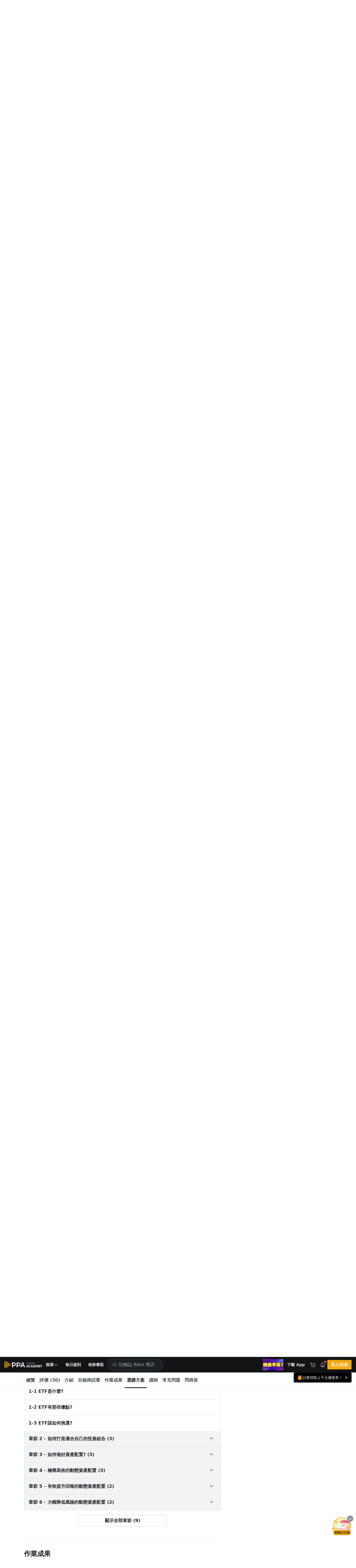

--- FILE ---
content_type: text/css
request_url: https://www.pressplay.cc/public/32c70f4f91/css/layout/pressplay-layout.css
body_size: 6149
content:
header.pp-header.pp-header-fix{height:var(--pp-header-height);left:0;position:fixed;top:0;width:100vw;z-index:var(--pp-header-z-index)}header.pp-header.initial .pp-header-wrapper{background-color:rgba(0,0,0,0)!important;box-shadow:unset!important;transition:background-color .3s ease-in-out}header.pp-header .pp-header-wrapper{align-items:stretch;background-color:var(--pp-bg-body);box-shadow:0 -1px 0 0 var(--pp-main-3) inset;display:flex;gap:6px;height:100%;padding:0 16px}@media(max-width:1199.98px){header.pp-header .pp-header-wrapper .pp-header-item[rel=left] .pp-header-nav ul.pp-header-nav-wrapper li.pp-header-nav-item[rel=checkin],header.pp-header .pp-header-wrapper .pp-header-item[rel=left] .pp-header-nav ul.pp-header-nav-wrapper li.pp-header-nav-item[rel=listen_book]{display:none}}@media(max-width:991.98px){header.pp-header .pp-header-wrapper{gap:8px;padding:0 8px}header.pp-header .pp-header-wrapper .pp-header-item[rel=space-first]{display:block!important}header.pp-header .pp-header-wrapper .pp-header-item .pp-header-nav ul.pp-header-nav-wrapper li.pp-header-nav-item[rel=avatar],header.pp-header .pp-header-wrapper .pp-header-item .pp-header-nav ul.pp-header-nav-wrapper li.pp-header-nav-item[rel=category],header.pp-header .pp-header-wrapper .pp-header-item .pp-header-nav ul.pp-header-nav-wrapper li.pp-header-nav-item[rel=coupon],header.pp-header .pp-header-wrapper .pp-header-item .pp-header-nav ul.pp-header-nav-wrapper li.pp-header-nav-item[rel=creator],header.pp-header .pp-header-wrapper .pp-header-item .pp-header-nav ul.pp-header-nav-wrapper li.pp-header-nav-item[rel=download],header.pp-header .pp-header-wrapper .pp-header-item .pp-header-nav ul.pp-header-nav-wrapper li.pp-header-nav-item[rel=listen_book],header.pp-header .pp-header-wrapper .pp-header-item .pp-header-nav ul.pp-header-nav-wrapper li.pp-header-nav-item[rel=login],header.pp-header .pp-header-wrapper .pp-header-item .pp-header-nav ul.pp-header-nav-wrapper li.pp-header-nav-item[rel=message],header.pp-header .pp-header-wrapper .pp-header-item .pp-header-nav ul.pp-header-nav-wrapper li.pp-header-nav-item[rel=my],header.pp-header .pp-header-wrapper .pp-header-item[rel=space-last]{display:none}}@media(max-width:767.98px){header.pp-header .pp-header-wrapper .pp-header-item[rel=left] .pp-header-nav ul.pp-header-nav-wrapper{justify-content:flex-end}header.pp-header .pp-header-wrapper .pp-header-item[rel=left] .pp-header-nav ul.pp-header-nav-wrapper li.pp-header-nav-item[rel=search] .header-drop-down{width:auto}header.pp-header .pp-header-wrapper .pp-header-item[rel=right]{flex:0 1 auto}header.pp-header .pp-header-wrapper .pp-header-item .pp-header-nav ul.pp-header-nav-wrapper li.pp-header-nav-item[rel=mobile-hamburger] .header-drop-down .header-drop-down-menu{border-radius:0!important;height:calc(100vh - var(--pp-header-height));left:-8px!important;max-height:0!important;max-width:100vw!important}header.pp-header .pp-header-wrapper .pp-header-item .pp-header-nav ul.pp-header-nav-wrapper li.pp-header-nav-item[rel=mobile-hamburger] .header-drop-down .header-drop-down-menu .header-drop-down-menu-wrapper{height:calc(100vh - var(--pp-header-height));max-height:calc(100vh - var(--pp-header-height))}header.pp-header .pp-header-wrapper .pp-header-item .pp-header-nav ul.pp-header-nav-wrapper li.pp-header-nav-item[rel=mobile-hamburger] .header-drop-down.show .header-drop-down-menu{max-height:none!important}header.pp-header .pp-header-wrapper .pp-header-item .pp-header-nav ul.pp-header-nav-wrapper li.pp-header-nav-item[rel=mobile-hamburger][data-device=all] .header-drop-down .header-drop-down-menu,header.pp-header .pp-header-wrapper .pp-header-item .pp-header-nav ul.pp-header-nav-wrapper li.pp-header-nav-item[rel=mobile-hamburger][device=iOS] .header-drop-down .header-drop-down-menu{height:calc(100vh - var(--pp-header-height))}header.pp-header .pp-header-wrapper .pp-header-item .pp-header-nav ul.pp-header-nav-wrapper li.pp-header-nav-item[rel=mobile-hamburger][data-device=all] .header-drop-down .header-drop-down-menu .header-drop-down-menu-wrapper,header.pp-header .pp-header-wrapper .pp-header-item .pp-header-nav ul.pp-header-nav-wrapper li.pp-header-nav-item[rel=mobile-hamburger][device=iOS] .header-drop-down .header-drop-down-menu .header-drop-down-menu-wrapper{height:calc(100vh - var(--pp-header-height));max-height:calc(100vh - var(--pp-header-height));padding-bottom:112px}header.pp-header .pp-header-wrapper .pp-header-item .pp-header-nav ul.pp-header-nav-wrapper li.pp-header-nav-item[rel=notice] .header-drop-down .header-drop-down-menu{max-width:100vw!important;right:-8px!important}}header.pp-header .pp-header-wrapper .pp-header-item{flex:1 1 auto}header.pp-header .pp-header-wrapper .pp-header-item[rel=space-first],header.pp-header .pp-header-wrapper .pp-header-item[rel=space-last]{flex:0 1 auto}header.pp-header .pp-header-wrapper .pp-header-item[rel=space-first],header.pp-header .pp-header-wrapper .pp-header-item[rel=space-last]{display:none}header.pp-header .pp-header-wrapper .pp-header-item[rel=logo]{align-items:center;align-self:center;display:flex;flex:0 0 auto}header.pp-header .pp-header-wrapper .pp-header-item[rel=logo] .pressplay-logo{align-items:center;display:flex;justify-content:center;position:relative}header.pp-header .pp-header-wrapper .pp-header-item[rel=logo] .pressplay-logo img{height:24px;width:auto}header.pp-header .pp-header-wrapper .pp-header-item[rel=logo] .pressplay-logo img[rel=inclusion]{height:22px}@media(max-width:991.98px){header.pp-header .pp-header-wrapper .pp-header-item[rel=logo] .pressplay-logo img{height:20px}header.pp-header .pp-header-wrapper .pp-header-item[rel=logo] .pressplay-logo img[rel=inclusion]{height:18px}}header.pp-header .pp-header-wrapper .pp-header-item[rel=logo] .pressplay-logo:last-child:not(:first-child){border-left:1px solid var(--pp-main-4);margin-left:12px;padding-left:12px}header.pp-header .pp-header-wrapper .pp-header-item[rel=right] .pp-header-nav .pp-header-nav-wrapper{justify-content:flex-end}header.pp-header .pp-header-wrapper .pp-header-item .pp-header-nav ul.pp-header-nav-wrapper{align-items:center;display:flex;gap:8px;height:100%;list-style:none;margin:0;padding:0}header.pp-header .pp-header-wrapper .pp-header-item .pp-header-nav ul.pp-header-nav-wrapper li.pp-header-nav-item{align-items:center;display:flex;flex:0 0 auto;height:100%;position:relative}header.pp-header .pp-header-wrapper .pp-header-item .pp-header-nav ul.pp-header-nav-wrapper li.pp-header-nav-item>.pp-header-nav-button{position:relative}header.pp-header .pp-header-wrapper .pp-header-item .pp-header-nav ul.pp-header-nav-wrapper li.pp-header-nav-item>.pp-header-nav-button+.pp-header-nav-button{margin-left:8px}header.pp-header .pp-header-wrapper .pp-header-item .pp-header-nav ul.pp-header-nav-wrapper li.pp-header-nav-item .header-drop-down{height:100%}header.pp-header .pp-header-wrapper .pp-header-item .pp-header-nav ul.pp-header-nav-wrapper li.pp-header-nav-item .header-drop-down>.header-drop-down-btn{align-items:center;display:flex;height:100%}header.pp-header .pp-header-wrapper .pp-header-item .pp-header-nav ul.pp-header-nav-wrapper li.pp-header-nav-item .header-drop-down .header-drop-down-menu{background-color:var(--pp-bg-popup);border-radius:.25rem;bottom:0;box-shadow:var(--pp-shadow-4);left:0;max-height:0;opacity:0;overflow:hidden;padding:0;position:absolute;transform:translateY(100%);transition:opacity .2s;width:100vw}header.pp-header .pp-header-wrapper .pp-header-item .pp-header-nav ul.pp-header-nav-wrapper li.pp-header-nav-item .header-drop-down .header-drop-down-menu .header-drop-down-menu-wrapper{margin-bottom:8px;margin-top:8px;max-height:calc(100vh - var(--pp-header-height) - 26px)}header.pp-header .pp-header-wrapper .pp-header-item .pp-header-nav ul.pp-header-nav-wrapper li.pp-header-nav-item .header-drop-down .header-drop-down-menu .header-drop-down-menu-wrapper.no-gutters{margin-bottom:0;margin-top:0}header.pp-header .pp-header-wrapper .pp-header-item .pp-header-nav ul.pp-header-nav-wrapper li.pp-header-nav-item .header-drop-down .header-drop-down-menu.fixed{height:100vh;left:0;max-height:100vh!important;max-width:100vw!important;opacity:1;position:fixed;top:0;transform:translateY(0);width:100vw;z-index:calc(var(--pp-header-z-index) + 10)}header.pp-header .pp-header-wrapper .pp-header-item .pp-header-nav ul.pp-header-nav-wrapper li.pp-header-nav-item .header-drop-down .header-drop-down-menu.fixed .header-drop-down-menu-wrapper{height:100%;max-height:100%}header.pp-header .pp-header-wrapper .pp-header-item .pp-header-nav ul.pp-header-nav-wrapper li.pp-header-nav-item .header-drop-down .header-drop-down-menu.fixed .header-drop-down-menu-wrapper .header-drop-down-menu-tab .header-drop-down-menu-tab-item[rel=header]{height:56px}header.pp-header .pp-header-wrapper .pp-header-item .pp-header-nav ul.pp-header-nav-wrapper li.pp-header-nav-item .header-drop-down[data-direction=right] .header-drop-down-menu{left:auto;right:0}header.pp-header .pp-header-wrapper .pp-header-item .pp-header-nav ul.pp-header-nav-wrapper li.pp-header-nav-item .header-drop-down.force-show,header.pp-header .pp-header-wrapper .pp-header-item .pp-header-nav ul.pp-header-nav-wrapper li.pp-header-nav-item .header-drop-down.show{position:relative}header.pp-header .pp-header-wrapper .pp-header-item .pp-header-nav ul.pp-header-nav-wrapper li.pp-header-nav-item .header-drop-down.force-show .header-drop-down-menu,header.pp-header .pp-header-wrapper .pp-header-item .pp-header-nav ul.pp-header-nav-wrapper li.pp-header-nav-item .header-drop-down.show .header-drop-down-menu{max-height:calc(100vh - var(--pp-header-height) - 10px);opacity:1}header.pp-header .pp-header-wrapper .pp-header-item .pp-header-nav ul.pp-header-nav-wrapper li.pp-header-nav-item .header-drop-down.force-show .mask-layout,header.pp-header .pp-header-wrapper .pp-header-item .pp-header-nav ul.pp-header-nav-wrapper li.pp-header-nav-item .header-drop-down.show .mask-layout{background-color:rgba(233,236,239,.1);height:100vh;left:0;position:fixed;top:0;width:100vw;z-index:calc(var(--pp-header-z-index) + 1)}header.pp-header .pp-header-wrapper .pp-header-item .pp-header-nav ul.pp-header-nav-wrapper li.pp-header-nav-item .header-drop-down.force-show .header-drop-down-menu,header.pp-header .pp-header-wrapper .pp-header-item .pp-header-nav ul.pp-header-nav-wrapper li.pp-header-nav-item .header-drop-down.show .header-drop-down-menu{z-index:calc(var(--pp-header-z-index) + 100)}header.pp-header .pp-header-wrapper .pp-header-item .pp-header-nav ul.pp-header-nav-wrapper li.pp-header-nav-item[rel=mobile-hamburger] .header-drop-down .header-drop-down-menu{max-width:320px}header.pp-header .pp-header-wrapper .pp-header-item .pp-header-nav ul.pp-header-nav-wrapper li.pp-header-nav-item[rel=mobile-hamburger] .header-drop-down .header-drop-down-menu .header-drop-down-menu-group{width:100%}header.pp-header .pp-header-wrapper .pp-header-item .pp-header-nav ul.pp-header-nav-wrapper li.pp-header-nav-item[rel=mobile-hamburger] .header-drop-down .header-drop-down-menu .header-drop-down-menu-wrapper .header-drop-down-menu-item .premium-member-link{background-color:var(--pp-main-3);border:2px solid #c0a28f;border-radius:8px;overflow:hidden;padding:12px;width:100%}header.pp-header .pp-header-wrapper .pp-header-item .pp-header-nav ul.pp-header-nav-wrapper li.pp-header-nav-item[rel=mobile-hamburger] .header-drop-down .header-drop-down-menu .header-drop-down-menu-wrapper .header-drop-down-menu-item .premium-member-link p{color:var(--pp-main-13);font-size:16px;font-weight:600;line-height:1.5;margin-bottom:4px!important}header.pp-header .pp-header-wrapper .pp-header-item .pp-header-nav ul.pp-header-nav-wrapper li.pp-header-nav-item[rel=mobile-hamburger] .header-drop-down .header-drop-down-menu .header-drop-down-menu-wrapper .header-drop-down-menu-item .header-drop-down-info[rel=login-notice]{padding:0}header.pp-header .pp-header-wrapper .pp-header-item .pp-header-nav ul.pp-header-nav-wrapper li.pp-header-nav-item[rel=mobile-hamburger] .header-drop-down .header-drop-down-menu .header-drop-down-menu-wrapper .header-drop-down-menu-item .header-drop-down-info[rel=login-notice] .header-tooltip.header-tooltip-block .tooltip-content{background-color:var(--pp-orange-50);border-radius:initial;bottom:auto;color:var(--pp-orange-600);font-size:14px;font-weight:600;justify-content:center;line-height:1.43;max-width:100%;position:static;transform:none;-webkit-user-select:none;-moz-user-select:none;user-select:none;width:100%}header.pp-header .pp-header-wrapper .pp-header-item .pp-header-nav ul.pp-header-nav-wrapper li.pp-header-nav-item[rel=mobile-hamburger] .header-drop-down .header-drop-down-menu .header-drop-down-menu-wrapper .header-drop-down-menu-item .header-drop-down-info.mobile-my-learning{align-items:center;display:flex;gap:12px}header.pp-header .pp-header-wrapper .pp-header-item .pp-header-nav ul.pp-header-nav-wrapper li.pp-header-nav-item[rel=mobile-hamburger] .header-drop-down .header-drop-down-menu .header-drop-down-menu-wrapper .header-drop-down-menu-item .header-drop-down-info.mobile-my-learning i{font-size:20px}header.pp-header .pp-header-wrapper .pp-header-item .pp-header-nav ul.pp-header-nav-wrapper li.pp-header-nav-item[rel=mobile-hamburger] .header-drop-down .header-drop-down-menu .header-drop-down-menu-wrapper .header-drop-down-menu-item .header-drop-down-info.mobile-my-learning .mobile-my-learning-title{font-size:16px;font-weight:600;line-height:1.5}header.pp-header .pp-header-wrapper .pp-header-item .pp-header-nav ul.pp-header-nav-wrapper li.pp-header-nav-item[rel=category] .header-drop-down .header-drop-down-menu{max-width:none;width:auto}header.pp-header .pp-header-wrapper .pp-header-item .pp-header-nav ul.pp-header-nav-wrapper li.pp-header-nav-item[rel=category] .header-drop-down .header-drop-down-menu .header-drop-down-menu-group{width:100%}header.pp-header .pp-header-wrapper .pp-header-item .pp-header-nav ul.pp-header-nav-wrapper li.pp-header-nav-item[rel=my]{position:relative}header.pp-header .pp-header-wrapper .pp-header-item .pp-header-nav ul.pp-header-nav-wrapper li.pp-header-nav-item[rel=my] .header-drop-down .header-drop-down-menu{max-width:300px}header.pp-header .pp-header-wrapper .pp-header-item .pp-header-nav ul.pp-header-nav-wrapper li.pp-header-nav-item[rel=my] .header-drop-down .header-drop-down-menu .header-drop-down-menu-group{width:100%}header.pp-header .pp-header-wrapper .pp-header-item .pp-header-nav ul.pp-header-nav-wrapper li.pp-header-nav-item[rel=my] .header-drop-down .header-drop-down-menu .header-drop-down-menu-group .my-menu .my-menu-content{max-height:325px;-webkit-overflow-scrolling:touch;overflow-y:auto;overscroll-behavior:contain;padding-bottom:8px}header.pp-header .pp-header-wrapper .pp-header-item .pp-header-nav ul.pp-header-nav-wrapper li.pp-header-nav-item[rel=my] .header-drop-down .header-drop-down-menu .header-drop-down-menu-group .my-menu .my-menu-content .project-item{display:block;height:inherit;position:relative}header.pp-header .pp-header-wrapper .pp-header-item .pp-header-nav ul.pp-header-nav-wrapper li.pp-header-nav-item[rel=my] .header-drop-down .header-drop-down-menu .header-drop-down-menu-group .my-menu .my-menu-content .project-item a{display:block;text-decoration:none}header.pp-header .pp-header-wrapper .pp-header-item .pp-header-nav ul.pp-header-nav-wrapper li.pp-header-nav-item[rel=my] .header-drop-down .header-drop-down-menu .header-drop-down-menu-group .my-menu .my-menu-content .project-item a:focus{outline:none}header.pp-header .pp-header-wrapper .pp-header-item .pp-header-nav ul.pp-header-nav-wrapper li.pp-header-nav-item[rel=my] .header-drop-down .header-drop-down-menu .header-drop-down-menu-group .my-menu .my-menu-content .project-item[data-card=list]{--list-margin:12px;align-items:center;background-color:rgba(0,0,0,0);border-radius:calc(var(--pp-border-radius)*2);display:flex;justify-content:center;margin-left:var(--list-margin);margin-right:var(--list-margin);padding:8px;transition:background-color .3s ease-in-out}header.pp-header .pp-header-wrapper .pp-header-item .pp-header-nav ul.pp-header-nav-wrapper li.pp-header-nav-item[rel=my] .header-drop-down .header-drop-down-menu .header-drop-down-menu-group .my-menu .my-menu-content .project-item[data-card=list]:hover{background-color:var(--pp-main-2)}@media(hover:none){header.pp-header .pp-header-wrapper .pp-header-item .pp-header-nav ul.pp-header-nav-wrapper li.pp-header-nav-item[rel=my] .header-drop-down .header-drop-down-menu .header-drop-down-menu-group .my-menu .my-menu-content .project-item[data-card=list]:hover{background-color:rgba(0,0,0,0)}}header.pp-header .pp-header-wrapper .pp-header-item .pp-header-nav ul.pp-header-nav-wrapper li.pp-header-nav-item[rel=my] .header-drop-down .header-drop-down-menu .header-drop-down-menu-group .my-menu .my-menu-content .project-item[data-card=list] .project-item-image{background-color:var(--pp-main-2);background-position:50%;background-repeat:no-repeat;background-size:cover;border-radius:var(--pp-border-radius);flex:0 0 auto;position:relative;width:44px;will-change:transform}@supports(aspect-ratio:initial){header.pp-header .pp-header-wrapper .pp-header-item .pp-header-nav ul.pp-header-nav-wrapper li.pp-header-nav-item[rel=my] .header-drop-down .header-drop-down-menu .header-drop-down-menu-group .my-menu .my-menu-content .project-item[data-card=list] .project-item-image{aspect-ratio:1/1}}@supports not (aspect-ratio:initial){header.pp-header .pp-header-wrapper .pp-header-item .pp-header-nav ul.pp-header-nav-wrapper li.pp-header-nav-item[rel=my] .header-drop-down .header-drop-down-menu .header-drop-down-menu-group .my-menu .my-menu-content .project-item[data-card=list] .project-item-image:before{content:"";display:block;padding-top:100%}header.pp-header .pp-header-wrapper .pp-header-item .pp-header-nav ul.pp-header-nav-wrapper li.pp-header-nav-item[rel=my] .header-drop-down .header-drop-down-menu .header-drop-down-menu-group .my-menu .my-menu-content .project-item[data-card=list] .project-item-image>img{bottom:0;left:0;position:absolute;right:0;top:0}}header.pp-header .pp-header-wrapper .pp-header-item .pp-header-nav ul.pp-header-nav-wrapper li.pp-header-nav-item[rel=my] .header-drop-down .header-drop-down-menu .header-drop-down-menu-group .my-menu .my-menu-content .project-item[data-card=list] .project-item-image>img{border-radius:var(--pp-border-radius);height:100%;-o-object-fit:cover;object-fit:cover;-o-object-position:center;object-position:center;opacity:1;transform:scale(1);transition:opacity .5s ease-in-out,transform .3s ease-in-out;width:100%}header.pp-header .pp-header-wrapper .pp-header-item .pp-header-nav ul.pp-header-nav-wrapper li.pp-header-nav-item[rel=my] .header-drop-down .header-drop-down-menu .header-drop-down-menu-group .my-menu .my-menu-content .project-item[data-card=list] .project-item-image>img:not([src]){opacity:0}header.pp-header .pp-header-wrapper .pp-header-item .pp-header-nav ul.pp-header-nav-wrapper li.pp-header-nav-item[rel=my] .header-drop-down .header-drop-down-menu .header-drop-down-menu-group .my-menu .my-menu-content .project-item[data-card=list] .project-item-image:after{bottom:0;box-shadow:0 0 0 1px var(--pp-primary-a20) inset;content:"";display:block;left:0;position:absolute;right:0;top:0;z-index:1}header.pp-header .pp-header-wrapper .pp-header-item .pp-header-nav ul.pp-header-nav-wrapper li.pp-header-nav-item[rel=my] .header-drop-down .header-drop-down-menu .header-drop-down-menu-group .my-menu .my-menu-content .project-item[data-card=list] .project-item-image .project-item-badge{position:absolute;right:0;top:0;transform:translate(50%,-50%);z-index:3}header.pp-header .pp-header-wrapper .pp-header-item .pp-header-nav ul.pp-header-nav-wrapper li.pp-header-nav-item[rel=my] .header-drop-down .header-drop-down-menu .header-drop-down-menu-group .my-menu .my-menu-content .project-item[data-card=list] .project-item-content{align-items:center;display:flex;flex:0 0 auto;width:calc(100% - 44px)}header.pp-header .pp-header-wrapper .pp-header-item .pp-header-nav ul.pp-header-nav-wrapper li.pp-header-nav-item[rel=my] .header-drop-down .header-drop-down-menu .header-drop-down-menu-group .my-menu .my-menu-content .project-item[data-card=list] .project-item-container{flex:1 1 auto;margin-left:12px}header.pp-header .pp-header-wrapper .pp-header-item .pp-header-nav ul.pp-header-nav-wrapper li.pp-header-nav-item[rel=my] .header-drop-down .header-drop-down-menu .header-drop-down-menu-group .my-menu .my-menu-content .project-item[data-card=list] .project-item-container .project-item-header .project-item-title{margin-bottom:2px;margin-right:auto}header.pp-header .pp-header-wrapper .pp-header-item .pp-header-nav ul.pp-header-nav-wrapper li.pp-header-nav-item[rel=my] .header-drop-down .header-drop-down-menu .header-drop-down-menu-group .my-menu .my-menu-content .project-item[data-card=list] .project-item-container .project-item-header .project-item-title div{display:-webkit-box;-webkit-line-clamp:1;-webkit-box-orient:vertical;color:var(--pp-main-10);font-size:16px;font-weight:400;line-height:1.5;overflow:hidden}header.pp-header .pp-header-wrapper .pp-header-item .pp-header-nav ul.pp-header-nav-wrapper li.pp-header-nav-item[rel=my] .header-drop-down .header-drop-down-menu .header-drop-down-menu-group .my-menu .my-menu-content .project-item[data-card=list] .project-item-container .project-item-header .project-item-subtitle{display:-webkit-box;-webkit-line-clamp:1;-webkit-box-orient:vertical;color:var(--pp-main-7);font-size:12px;font-weight:400;line-height:1.33;overflow:hidden}header.pp-header .pp-header-wrapper .pp-header-item .pp-header-nav ul.pp-header-nav-wrapper li.pp-header-nav-item[rel=my] .header-drop-down .header-drop-down-menu .header-drop-down-menu-group .my-menu .my-menu-content .project-item[data-card=list] .project-item-container .project-item-header .project-item-subtitle .highlight{color:var(--pp-orange-600)}header.pp-header .pp-header-wrapper .pp-header-item .pp-header-nav ul.pp-header-nav-wrapper li.pp-header-nav-item[rel=my] .header-drop-down .header-drop-down-menu .header-drop-down-menu-group .my-menu .my-menu-content .project-item[data-card=list] .project-item-badge{margin-left:4px}header.pp-header .pp-header-wrapper .pp-header-item .pp-header-nav ul.pp-header-nav-wrapper li.pp-header-nav-item[rel=my] .header-drop-down .header-drop-down-menu .header-drop-down-menu-group .my-menu .my-menu-content .project-item[data-card=list].open{--list-margin:12px}header.pp-header .pp-header-wrapper .pp-header-item .pp-header-nav ul.pp-header-nav-wrapper li.pp-header-nav-item[rel=my] .header-drop-down .header-drop-down-menu .header-drop-down-menu-group .my-menu .my-menu-content .project-item[data-card=list].active,header.pp-header .pp-header-wrapper .pp-header-item .pp-header-nav ul.pp-header-nav-wrapper li.pp-header-nav-item[rel=my] .header-drop-down .header-drop-down-menu .header-drop-down-menu-group .my-menu .my-menu-content .project-item[data-card=list].active:hover{background-color:var(--pp-main-2)}@media(hover:none){header.pp-header .pp-header-wrapper .pp-header-item .pp-header-nav ul.pp-header-nav-wrapper li.pp-header-nav-item[rel=my] .header-drop-down .header-drop-down-menu .header-drop-down-menu-group .my-menu .my-menu-content .project-item[data-card=list].active:hover{background-color:var(--pp-main-2)}}header.pp-header .pp-header-wrapper .pp-header-item .pp-header-nav ul.pp-header-nav-wrapper li.pp-header-nav-item[rel=my] .header-drop-down .header-drop-down-menu .header-drop-down-menu-group .my-menu .my-menu-content-hr{background-color:var(--pp-main-4);height:1px;margin-bottom:8px;margin-top:8px}header.pp-header .pp-header-wrapper .pp-header-item .pp-header-nav ul.pp-header-nav-wrapper li.pp-header-nav-item[rel=my] .header-drop-down .header-drop-down-menu .header-drop-down-menu-group .my-menu .my-menu-button{border-top:1px solid var(--pp-main-4);padding:8px 12px 0}header.pp-header .pp-header-wrapper .pp-header-item .pp-header-nav ul.pp-header-nav-wrapper li.pp-header-nav-item[rel=message]{position:relative}header.pp-header .pp-header-wrapper .pp-header-item .pp-header-nav ul.pp-header-nav-wrapper li.pp-header-nav-item[rel=message] .header-drop-down .header-drop-down-menu{max-width:240px}header.pp-header .pp-header-wrapper .pp-header-item .pp-header-nav ul.pp-header-nav-wrapper li.pp-header-nav-item[rel=message] .header-drop-down .header-drop-down-menu .header-drop-down-menu-group{width:100%}header.pp-header .pp-header-wrapper .pp-header-item .pp-header-nav ul.pp-header-nav-wrapper li.pp-header-nav-item[rel=notice]{position:relative}header.pp-header .pp-header-wrapper .pp-header-item .pp-header-nav ul.pp-header-nav-wrapper li.pp-header-nav-item[rel=notice] .header-drop-down .header-drop-down-menu{max-width:320px}header.pp-header .pp-header-wrapper .pp-header-item .pp-header-nav ul.pp-header-nav-wrapper li.pp-header-nav-item[rel=avatar]{position:relative}header.pp-header .pp-header-wrapper .pp-header-item .pp-header-nav ul.pp-header-nav-wrapper li.pp-header-nav-item[rel=avatar] .header-drop-down .header-drop-down-btn{cursor:pointer}header.pp-header .pp-header-wrapper .pp-header-item .pp-header-nav ul.pp-header-nav-wrapper li.pp-header-nav-item[rel=avatar] .header-drop-down .header-drop-down-menu{max-width:240px}header.pp-header .pp-header-wrapper .pp-header-item .pp-header-nav ul.pp-header-nav-wrapper li.pp-header-nav-item[rel=pp-promote-event]{flex:0 1 auto}header.pp-header .pp-header-wrapper .pp-header-item .pp-header-nav ul.pp-header-nav-wrapper li.pp-header-nav-item[rel=pp-promote-event] a{display:block}header.pp-header .pp-header-wrapper .pp-header-item .pp-header-nav ul.pp-header-nav-wrapper li.pp-header-nav-item[rel=pp-promote-event] a .pp-promote-event-img{max-height:40px;max-width:auto;width:auto}header.pp-header .pp-header-wrapper .pp-header-item .pp-header-nav ul.pp-header-nav-wrapper li.pp-header-nav-item[rel=download]{position:relative}header.pp-header .pp-header-wrapper .pp-header-item .pp-header-nav ul.pp-header-nav-wrapper li.pp-header-nav-item[rel=download] .header-drop-down .header-drop-down-menu{max-width:330px}header.pp-header .pp-header-wrapper .pp-header-item .pp-header-nav ul.pp-header-nav-wrapper li.pp-header-nav-item[rel=download] .header-drop-down .header-drop-down-menu .header-drop-down-menu-group{width:100%}header.pp-header .pp-header-wrapper .pp-header-item .pp-header-nav ul.pp-header-nav-wrapper li.pp-header-nav-item[rel=download] .header-drop-down .header-drop-down-menu .header-drop-down-menu-group .download-menu{padding:32px;text-align:center}header.pp-header .pp-header-wrapper .pp-header-item .pp-header-nav ul.pp-header-nav-wrapper li.pp-header-nav-item[rel=download] .header-drop-down .header-drop-down-menu .header-drop-down-menu-group .download-menu .download-menu-title{color:var(--pp-main-10);font-size:16px;font-weight:600;line-height:1.5}header.pp-header .pp-header-wrapper .pp-header-item .pp-header-nav ul.pp-header-nav-wrapper li.pp-header-nav-item[rel=download] .header-drop-down .header-drop-down-menu .header-drop-down-menu-group .download-menu .download-menu-desc{color:var(--pp-main-10);font-size:14px;font-weight:400;line-height:1.43;margin-top:8px}header.pp-header .pp-header-wrapper .pp-header-item .pp-header-nav ul.pp-header-nav-wrapper li.pp-header-nav-item[rel=download] .header-drop-down .header-drop-down-menu .header-drop-down-menu-group .download-menu .download-menu-image{height:auto;margin-left:auto;margin-right:auto;margin-top:8px;max-width:150px}header.pp-header .pp-header-wrapper .pp-header-item .pp-header-nav ul.pp-header-nav-wrapper li.pp-header-nav-item .header-tooltip .tooltip-arrow{border-color:rgba(0,0,0,0) rgba(0,0,0,0) var(--black) rgba(0,0,0,0);border-style:solid;border-width:0 5px 5px;bottom:0;content:"";height:0;position:absolute;width:0}header.pp-header .pp-header-wrapper .pp-header-item .pp-header-nav ul.pp-header-nav-wrapper li.pp-header-nav-item .header-tooltip .tooltip-content{align-items:center;background:var(--black);border-radius:calc(var(--pp-border-radius)*2);bottom:0;color:var(--white);display:inline-flex;font-size:12px;font-size:13px;font-weight:400;gap:4px;line-height:1.33;max-width:208px;padding:8px 12px;position:absolute;text-align:left;transform:translateY(100%);-webkit-user-select:none;-moz-user-select:none;user-select:none;width:208px}header.pp-header .pp-header-wrapper .pp-header-item .pp-header-nav ul.pp-header-nav-wrapper li.pp-header-nav-item .header-tooltip .tooltip-content>div img{height:auto;max-width:20px}header.pp-header .pp-header-wrapper .pp-header-item .pp-header-nav ul.pp-header-nav-wrapper li.pp-header-nav-item .header-tooltip .tooltip-content>div:only-child{flex:1 1 auto}header.pp-header .pp-header-wrapper .pp-header-item .pp-header-nav ul.pp-header-nav-wrapper li.pp-header-nav-item .header-tooltip .tooltip-content>div:not(:only-child):first-child,header.pp-header .pp-header-wrapper .pp-header-item .pp-header-nav ul.pp-header-nav-wrapper li.pp-header-nav-item .header-tooltip .tooltip-content>div:not(:only-child):last-child{flex:0 0 auto}header.pp-header .pp-header-wrapper .pp-header-item .pp-header-nav ul.pp-header-nav-wrapper li.pp-header-nav-item .header-tooltip .tooltip-content>div:not(:only-child):not(:first-child):not(:last-child){flex:1 1 auto}header.pp-header .pp-header-wrapper .pp-header-item .pp-header-nav ul.pp-header-nav-wrapper li.pp-header-nav-item .header-tooltip[data-placement=right] .tooltip-arrow{right:50%;transform:translateX(50%)}header.pp-header .pp-header-wrapper .pp-header-item .pp-header-nav ul.pp-header-nav-wrapper li.pp-header-nav-item .header-tooltip[data-placement=right] .tooltip-content{right:0}header.pp-header .pp-header-wrapper .pp-header-item .pp-header-nav ul.pp-header-nav-wrapper li.pp-header-nav-item .header-tooltip[data-placement=left] .tooltip-arrow{left:50%;transform:translateX(-50%)}header.pp-header .pp-header-wrapper .pp-header-item .pp-header-nav ul.pp-header-nav-wrapper li.pp-header-nav-item .header-tooltip[data-placement=left] .tooltip-content{left:0}header.pp-header .pp-header-wrapper .pp-header-nav{height:100%}body.header-lock-scroll{-webkit-overflow-scrolling:touch}body.header-lock-scroll .global-player-mini-box{display:none}body.header-lock-scroll iframe#launcher{opacity:.05!important;pointer-events:none}body.header-lock-scroll .pp-header{z-index:calc(var(--pp-header-z-index) + 5)}body .header-drop-down-menu-wrapper{display:flex}body .header-drop-down-menu-wrapper .header-drop-down-menu-group{position:relative}body .header-drop-down-menu-wrapper .header-drop-down-menu-group:first-child{border-left:0!important}body .header-drop-down-menu-wrapper .header-drop-down-menu-group:last-child{border-left:1px solid var(--pp-main-4);position:relative}body .header-drop-down-menu-wrapper .header-drop-down-menu-tab{display:flex;flex-direction:column;max-height:100%;text-align:left;width:100%}body .header-drop-down-menu-wrapper .header-drop-down-menu-tab .header-drop-down-menu-tab-item[rel=header]{flex:0 0 auto;position:relative}body .header-drop-down-menu-wrapper .header-drop-down-menu-tab .header-drop-down-menu-tab-item[rel=header]:after{background-color:var(--pp-main-4);bottom:0;content:"";height:1px;left:50%;position:absolute;transform:translateX(-50%);width:100%}body .header-drop-down-menu-wrapper .header-drop-down-menu-tab .header-drop-down-menu-tab-item[rel=header] .header-drop-down-menu-tab-header-wrapper{display:flex;height:100%;width:100%}body .header-drop-down-menu-wrapper .header-drop-down-menu-tab .header-drop-down-menu-tab-item[rel=header] .header-drop-down-menu-tab-header-wrapper .header-drop-down-menu-tab-header-item{align-self:center;color:var(--pp-main-7);cursor:pointer;flex:1 1 auto;font-size:14px;font-weight:400;line-height:1.43;padding:12px 0;position:relative;text-align:center}body .header-drop-down-menu-wrapper .header-drop-down-menu-tab .header-drop-down-menu-tab-item[rel=header] .header-drop-down-menu-tab-header-wrapper .header-drop-down-menu-tab-header-item:after{background-color:var(--pp-orange-500);border-radius:.25rem;bottom:0;content:"";height:4px;left:50%;position:absolute;transform:translateX(-50%);transition:all .3s;width:0}body .header-drop-down-menu-wrapper .header-drop-down-menu-tab .header-drop-down-menu-tab-item[rel=header] .header-drop-down-menu-tab-header-wrapper .header-drop-down-menu-tab-header-item.active{color:var(--pp-main-10)}body .header-drop-down-menu-wrapper .header-drop-down-menu-tab .header-drop-down-menu-tab-item[rel=header] .header-drop-down-menu-tab-header-wrapper .header-drop-down-menu-tab-header-item.active:after{width:80%}body .header-drop-down-menu-wrapper .header-drop-down-menu-tab .header-drop-down-menu-tab-item[rel=header] .header-drop-down-menu-tab-header-wrapper .header-drop-down-menu-tab-header-item .label-ball{position:absolute;right:4px;top:4px}@media(hover:hover){body .header-drop-down-menu-wrapper .header-drop-down-menu-tab .header-drop-down-menu-tab-item[rel=header] .header-drop-down-menu-tab-header-wrapper .header-drop-down-menu-tab-header-item{color:var(--pp-main-10)}body .header-drop-down-menu-wrapper .header-drop-down-menu-tab .header-drop-down-menu-tab-item[rel=header] .header-drop-down-menu-tab-header-wrapper .header-drop-down-menu-tab-header-item:hover:after{width:70%}}body .header-drop-down-menu-wrapper .header-drop-down-menu-tab .header-drop-down-menu-tab-item[rel=header] .header-mobile-go-back{background-color:var(--pp-main-2);color:var(--pp-main-10);cursor:pointer;font-size:16px;font-weight:600;line-height:1.5;padding:16px}body .header-drop-down-menu-wrapper .header-drop-down-menu-tab .header-drop-down-menu-tab-item[rel=content]{flex:1 1 auto;max-height:calc(100vh - var(--pp-header-height) - 56px);overflow:auto;position:relative}body .header-drop-down-menu-wrapper .header-drop-down-menu-tab .header-drop-down-menu-tab-item[rel=footer]{flex:0 0 auto;position:relative}body .header-drop-down-menu-wrapper .header-drop-down-menu-tab .header-drop-down-menu-tab-item[rel=footer]:after{background-color:var(--pp-main-4);content:"";height:1px;left:50%;position:absolute;top:0;transform:translateX(-50%);width:100%}body .header-drop-down-menu-wrapper .header-drop-down-menu-item{min-width:240px;text-align:left}body .header-drop-down-menu-wrapper .header-drop-down-menu-item .header-drop-down-info{display:block;padding:16px;-webkit-user-select:none;-moz-user-select:none;user-select:none}body .header-drop-down-menu-wrapper .header-drop-down-menu-item .header-drop-down-info .header-drop-down-info-item{color:var(--pp-main-10);font-size:16px;font-weight:400;line-height:1.5}body .header-drop-down-menu-wrapper .header-drop-down-menu-item .header-drop-down-info .premium-member-link{background-color:var(--pp-main-3);border:2px solid #c0a28f;border-radius:8px;overflow:hidden;padding:12px;width:100%}body .header-drop-down-menu-wrapper .header-drop-down-menu-item .header-drop-down-info .premium-member-link p{color:var(--pp-main-13);font-size:16px;font-weight:600;line-height:1.5;margin-bottom:4px!important}body .header-drop-down-menu-wrapper .header-drop-down-menu-item .header-drop-down-info[rel=title-bar]{align-items:stretch;color:var(--pp-main-7);display:flex;font-size:12px;font-weight:400;line-height:1.33;padding:8px 16px}body .header-drop-down-menu-wrapper .header-drop-down-menu-item .header-drop-down-info[rel=title-bar] .header-drop-down-info-item[rel=title]{color:var(--pp-main-7);flex:1 1 auto;font-size:12px;font-weight:400;line-height:1.33}body .header-drop-down-menu-wrapper .header-drop-down-menu-item .header-drop-down-info[rel=title-bar] .header-drop-down-info-item[rel=tool]{color:var(--pp-main-10);cursor:pointer;flex:0 0 auto;font-size:12px;font-weight:400;line-height:1.33;text-align:right}body .header-drop-down-menu-wrapper .header-drop-down-menu-item .header-drop-down-info[rel=search-keyword]{align-items:center;display:flex;padding:8px 16px}body .header-drop-down-menu-wrapper .header-drop-down-menu-item .header-drop-down-info[rel=search-keyword] .header-drop-down-info-item[rel=title]{color:var(--pp-main-10);cursor:pointer;flex:1 1 auto;font-size:14px;font-weight:400;line-height:1.43}body .header-drop-down-menu-wrapper .header-drop-down-menu-item .header-drop-down-info[rel=search-keyword] .header-drop-down-info-item[rel=tool]{color:var(--pp-main-10);cursor:pointer;flex:0 0 auto;font-size:12px;font-weight:400;line-height:1.33}body .header-drop-down-menu-wrapper .header-drop-down-menu-item .header-drop-down-info[rel=search-tags]{display:flex;flex-wrap:wrap;margin-bottom:12px;padding:0 16px}body .header-drop-down-menu-wrapper .header-drop-down-menu-item .header-drop-down-info[rel=search-tags] .header-drop-down-info-item[rel=tag]{background-color:var(--pp-blue-50);border-radius:.25rem;color:var(--pp-blue-500);cursor:pointer;font-size:14px;font-weight:400;line-height:1.43;margin-bottom:8px;margin-right:8px;padding:4px 8px;transition:all .3s ease-in-out}body .header-drop-down-menu-wrapper .header-drop-down-menu-item .header-drop-down-info[rel=search-tags] .header-drop-down-info-item[rel=tag]:active,body .header-drop-down-menu-wrapper .header-drop-down-menu-item .header-drop-down-info[rel=search-tags] .header-drop-down-info-item[rel=tag]:hover{background-color:var(--pp-blue-100)}@media(hover:none){body .header-drop-down-menu-wrapper .header-drop-down-menu-item .header-drop-down-info[rel=search-tags] .header-drop-down-info-item[rel=tag]:hover{background-color:var(--pp-blue-50)}}body .header-drop-down-menu-wrapper .header-drop-down-menu-item .header-drop-down-info[rel=search-tags] .header-drop-down-info-item[rel=tag].promote{background-color:var(--pp-orange-500);color:var(--pp-blue-500)}body .header-drop-down-menu-wrapper .header-drop-down-menu-item .header-drop-down-info[rel=search-tags] .header-drop-down-info-item[rel=tag].promote:active,body .header-drop-down-menu-wrapper .header-drop-down-menu-item .header-drop-down-info[rel=search-tags] .header-drop-down-info-item[rel=tag].promote:hover{background-color:var(--pp-orange-600)}@media(hover:none){body .header-drop-down-menu-wrapper .header-drop-down-menu-item .header-drop-down-info[rel=search-tags] .header-drop-down-info-item[rel=tag].promote:hover{background-color:var(--pp-orange-500)}}body .header-drop-down-menu-wrapper .header-drop-down-menu-item .header-drop-down-info[rel=list-item]{align-items:stretch;cursor:pointer;display:flex}body .header-drop-down-menu-wrapper .header-drop-down-menu-item .header-drop-down-info[rel=list-item] .header-drop-down-info-item[rel=text]{flex:1 1 auto}body .header-drop-down-menu-wrapper .header-drop-down-menu-item .header-drop-down-info[rel=list-item] .header-drop-down-info-item[rel=arrow]{align-items:center;display:flex;flex:0 0 auto}body .header-drop-down-menu-wrapper .header-drop-down-menu-item .header-drop-down-info[rel=profile]{align-items:center;display:flex;padding:12px 16px}body .header-drop-down-menu-wrapper .header-drop-down-menu-item .header-drop-down-info[rel=profile] .header-drop-down-info-item[rel=avatar]{flex:0 0 auto;margin-right:10px}body .header-drop-down-menu-wrapper .header-drop-down-menu-item .header-drop-down-info[rel=profile] .header-drop-down-info-item[rel=info]{flex:1 1 auto;overflow:hidden}body .header-drop-down-menu-wrapper .header-drop-down-menu-item .header-drop-down-info[rel=profile] .header-drop-down-info-item[rel=info] .avatar-title{color:var(--pp-main-10);font-size:16px;font-weight:600;line-height:1.5;overflow:hidden;text-overflow:ellipsis;white-space:nowrap}body .header-drop-down-menu-wrapper .header-drop-down-menu-item .header-drop-down-info[rel=profile] .header-drop-down-info-item[rel=info] .avatar-description{color:var(--pp-main-7);font-size:14px;font-weight:400;line-height:1.43;overflow:hidden;text-overflow:ellipsis;white-space:nowrap}body .header-drop-down-menu-wrapper .header-drop-down-menu-item .header-drop-down-info[rel=profile] .header-drop-down-info-item[rel=info] .avatar-description .resend-verify-email{color:var(--pp-orange-500);cursor:pointer;font-size:14px;font-weight:400;line-height:1.43}body .header-drop-down-menu-wrapper .header-drop-down-menu-item .header-drop-down-info[rel=profile] .header-drop-down-info-item[rel=info] .avatar-description .icon{margin-right:4px}body .header-drop-down-menu-wrapper .header-drop-down-menu-item .header-drop-down-info[rel=profile] .header-drop-down-info-item[rel=arrow]{cursor:pointer;flex:0 0 auto;height:100%;padding:12px 16px}@media(hover:hover){body .header-drop-down-menu-wrapper .header-drop-down-menu-item .header-drop-down-info[rel=profile] .header-drop-down-info-item[rel=arrow].hover:hover{background-color:var(--pp-main-2)}}body .header-drop-down-menu-wrapper .header-drop-down-menu-item .header-drop-down-info[rel=profile] .header-drop-down-info-item[rel=arrow].active{background-color:var(--pp-main-4)}body .header-drop-down-menu-wrapper .header-drop-down-menu-item .header-drop-down-info[rel=info]{color:var(--pp-main-10);font-size:16px;font-weight:400;line-height:1.5;overflow:hidden;text-overflow:ellipsis;white-space:nowrap}body .header-drop-down-menu-wrapper .header-drop-down-menu-item .header-drop-down-info[rel=info] a{color:var(--pp-main-10);font-size:16px;font-weight:400;line-height:1.5}body .header-drop-down-menu-wrapper .header-drop-down-menu-item .header-drop-down-info[rel=info] .number{align-items:center;color:var(--pp-main-7);display:inline-flex;font-size:16px;font-weight:400;line-height:1.5;margin:0 4px}body .header-drop-down-menu-wrapper .header-drop-down-menu-item .header-drop-down-info[rel=info] .number>.icon{margin-left:4px}body .header-drop-down-menu-wrapper .header-drop-down-menu-item .header-drop-down-info[rel=info] .number.highlight{color:var(--pp-orange-500)}body .header-drop-down-menu-wrapper .header-drop-down-menu-item .header-drop-down-info[rel=info].wrapper{white-space:normal}body .header-drop-down-menu-wrapper .header-drop-down-menu-item .header-drop-down-info[rel=hr]{background-color:var(--pp-main-4);height:1px;padding:0}body .header-drop-down-menu-wrapper .header-drop-down-menu-item .header-drop-down-info[rel=empty]{color:var(--pp-main-7);font-size:14px;font-weight:400;line-height:1.43;padding:48px 0;text-align:center}body .header-drop-down-menu-wrapper .header-drop-down-menu-item .header-drop-down-info[rel=button]{color:var(--pp-main-10);cursor:pointer;font-size:14px;font-weight:600;line-height:1.43;text-align:center}body .header-drop-down-menu-wrapper .header-drop-down-menu-item .header-drop-down-info[rel=button].back-button{background-color:var(--pp-main-2);text-align:left}body .header-drop-down-menu-wrapper .header-drop-down-menu-item .header-drop-down-info[rel=button] .btn{display:block;width:100%}body .header-drop-down-menu-wrapper .header-drop-down-menu-item .header-drop-down-info[rel=button] .btn:first-child{margin-bottom:12px}body .header-drop-down-menu-wrapper .header-drop-down-menu-item .header-drop-down-info[rel=button]:active{background-color:var(--pp-main-4)}body .header-drop-down-menu-wrapper .header-drop-down-menu-item .header-drop-down-info[rel=notice-all-read]{padding:8px 0;text-align:right}body .header-drop-down-menu-wrapper .header-drop-down-menu-item .header-drop-down-info[rel=notice-all-read] .notice-all-read-btn{border-radius:.25rem;color:var(--pp-main-10);display:inline-block;font-size:12px;font-weight:400;line-height:1.33;padding:4px 8px}body .header-drop-down-menu-wrapper .header-drop-down-menu-item .header-drop-down-info[rel=pic-info-item]{align-items:center;display:flex}body .header-drop-down-menu-wrapper .header-drop-down-menu-item .header-drop-down-info[rel=pic-info-item].unread{background-color:var(--pp-main-1);box-shadow:0 0 16px 100px var(--black-a05) inset}body .header-drop-down-menu-wrapper .header-drop-down-menu-item .header-drop-down-info[rel=pic-info-item] .header-drop-down-info-item[rel=pic]{flex:0 0 auto}body .header-drop-down-menu-wrapper .header-drop-down-menu-item .header-drop-down-info[rel=pic-info-item] .header-drop-down-info-item[rel=info]{flex:1 1 auto;min-width:1px;overflow:hidden;padding:0 8px}body .header-drop-down-menu-wrapper .header-drop-down-menu-item .header-drop-down-info[rel=pic-info-item] .header-drop-down-info-item[rel=info] .header-drop-down-info-item-one{display:-webkit-box;-webkit-line-clamp:1;-webkit-box-orient:vertical;color:var(--pp-main-7);font-size:12px;font-weight:400;line-height:1.33;overflow:hidden}body .header-drop-down-menu-wrapper .header-drop-down-menu-item .header-drop-down-info[rel=pic-info-item] .header-drop-down-info-item[rel=info] .header-drop-down-info-item-one[rel=title]{color:var(--pp-main-10);font-size:14px;font-weight:600;line-height:1.43}body .header-drop-down-menu-wrapper .header-drop-down-menu-item .header-drop-down-info[rel=pic-info-item] .header-drop-down-info-item[rel=info] .header-drop-down-info-item-one>i+time{margin-left:2px}body .header-drop-down-menu-wrapper .header-drop-down-menu-item .header-drop-down-info[rel=pic-info-item] .header-drop-down-info-item[rel=info] .header-drop-down-info-item-one:last-child{margin-top:2px}body .header-drop-down-menu-wrapper .header-drop-down-menu-item .header-drop-down-info[rel=pic-info-item] .header-drop-down-info-item[rel=arrow]{flex:0 0 auto}@media(hover:hover){body .header-drop-down-menu-wrapper .header-drop-down-menu-item .header-drop-down-info.hover:hover{background-color:var(--pp-main-2)}}body .header-drop-down-menu-wrapper .header-drop-down-menu-item .header-drop-down-info.active{background-color:var(--pp-main-2)}body .header-drop-down-menu-wrapper .header-drop-down-menu-item .header-drop-down-info.cursor-pointer{cursor:pointer}body .header-drop-down-menu-wrapper .dot-loading{margin:12px 0}footer.pp-footer .pp-footer-wrapper{background-color:var(--pp-main-3);padding-top:2.5rem}footer.pp-footer .pp-footer-wrapper .pp-footer-line{border-top:1px solid var(--pp-main-4);margin:24px 0}footer.pp-footer .pp-footer-wrapper .pp-footer-item{margin-bottom:40px}footer.pp-footer .pp-footer-wrapper .pp-footer-item .pp-footer-item-title{color:var(--pp-main-10);font-size:16px;font-weight:600;line-height:1.5;margin-bottom:24px}footer.pp-footer .pp-footer-wrapper .pp-footer-item .pp-footer-group{margin-bottom:32px}footer.pp-footer .pp-footer-wrapper .pp-footer-item .pp-footer-group .pp-footer-group-item{align-items:center;color:var(--pp-main-10);display:flex;font-size:14px;font-weight:400;line-height:1.43;margin-bottom:16px;text-decoration:underline;text-underline-position:under}footer.pp-footer .pp-footer-wrapper .pp-footer-item .pp-footer-group.column-2{display:flex;flex-wrap:wrap}footer.pp-footer .pp-footer-wrapper .pp-footer-item .pp-footer-group.column-2 .pp-footer-group-item{width:50%}footer.pp-footer .pp-footer-wrapper .pp-footer-app{align-items:center;display:flex;margin-bottom:32px}footer.pp-footer .pp-footer-wrapper .pp-footer-app .pp-footer-app-item .pp-footer-app-image{max-width:144px}footer.pp-footer .pp-footer-wrapper .pp-footer-app .pp-footer-app-item+.pp-footer-app-item{margin-left:16px}footer.pp-footer .pp-footer-wrapper .pp-footer-bottom{align-items:center;border-top:1px solid var(--pp-main-4);display:flex;justify-content:space-between;padding-bottom:24px;padding-top:24px}footer.pp-footer .pp-footer-wrapper .pp-footer-info{text-align:right}footer.pp-footer .pp-footer-wrapper .pp-footer-copyright{color:var(--pp-main-7);font-size:14px;font-weight:400;line-height:1.43;margin-bottom:4px}footer.pp-footer .pp-footer-wrapper .pp-footer-company{align-items:center;color:var(--pp-main-7);display:flex;font-size:14px;font-weight:400;justify-content:flex-end;line-height:1.43}footer.pp-footer .pp-footer-wrapper .pp-footer-company div+div{margin-left:16px}footer.pp-footer .pp-footer-wrapper .pp-footer-media{align-items:center;display:flex}footer.pp-footer .pp-footer-wrapper .pp-footer-media .pp-footer-media-item{align-items:center;background-color:var(--pp-main-2);border-radius:50%;color:var(--pp-main-10);display:flex;font-size:20px;font-weight:600;justify-content:center;line-height:1.6;padding:10px;transition:all .3s ease-in-out}footer.pp-footer .pp-footer-wrapper .pp-footer-media .pp-footer-media-item:hover{background-color:var(--pp-main-1)}@media(hover:none){footer.pp-footer .pp-footer-wrapper .pp-footer-media .pp-footer-media-item:hover{background-color:var(--pp-main-1)}}footer.pp-footer .pp-footer-wrapper .pp-footer-media .pp-footer-media-item+.pp-footer-media-item{margin-left:16px}@media(max-width:991.98px){footer.pp-footer .pp-footer-wrapper .pp-footer-company{flex-wrap:wrap}footer.pp-footer .pp-footer-wrapper .pp-footer-company div:last-child{width:100%}}@media(max-width:767.98px){footer.pp-footer .pp-footer-wrapper .pp-footer-app{justify-content:center}footer.pp-footer .pp-footer-wrapper .pp-footer-bottom{flex-direction:column}footer.pp-footer .pp-footer-wrapper .pp-footer-info{text-align:center}footer.pp-footer .pp-footer-wrapper .pp-footer-company{display:block}footer.pp-footer .pp-footer-wrapper .pp-footer-company div+div{margin-left:0;margin-top:4px}footer.pp-footer .pp-footer-wrapper .pp-footer-media{margin-bottom:12px}}body .web-ver-notice-box{bottom:12px;left:12px;position:fixed;transform:translateY(120%);transition:all .3s linear;z-index:99999}body .web-ver-notice-box .web-ver-notice-wrapper{background-color:var(--pp-main-4);border:1px solid var(--pp-main-7);border-radius:.25rem;box-shadow:0 2px 4px 0 rgba(0,0,0,.15),0 0 6px -2px rgba(0,0,0,.2);padding:8px 12px;position:relative}body .web-ver-notice-box .web-ver-notice-wrapper .web-ver-notice-content{font-size:12px;font-weight:400;line-height:1.33;padding:0 8px;-webkit-user-select:none;-moz-user-select:none;user-select:none}body .web-ver-notice-box .web-ver-notice-wrapper .web-ver-notice-content .btn{background-color:var(--pp-main-9);color:var(--pp-main-0);font-size:12px;font-weight:400;line-height:1.33;padding:4px 8px}body .web-ver-notice-box .web-ver-notice-wrapper .web-ver-notice-close{align-items:center;background-color:var(--pp-main-7);border-radius:50%;color:var(--pp-main-0);cursor:pointer;display:flex;font-size:12px;font-weight:400;height:24px;justify-content:center;line-height:1.33;position:absolute;right:-12px;top:-12px;transform:scale(.8);width:24px}body .web-ver-notice-box .web-ver-notice-wrapper .web-ver-notice-close .icon{font-size:12px;font-weight:400;line-height:1.33}body .web-ver-notice-box.show{transform:translateY(0)}.marquee{font-size:8vw;overflow:hidden}.marquee--long{font-size:1.25vw}.marquee>span{animation-play-state:paused;display:inline-block;text-shadow:var(--tw) 0 currentColor,calc(var(--tw)*2) 0 currentColor,calc(var(--tw)*3) 0 currentColor,calc(var(--tw)*4) 0 currentColor;white-space:nowrap;width:var(--tw);will-change:transform}.marquee:hover>span{animation:marquee var(--ad) linear infinite;animation-play-state:running}@media(max-width:767.98px){.marquee>span{animation:marquee var(--ad) linear infinite;animation-play-state:running}}@media(hover:none){.marquee:hover>span{animation-play-state:paused}}@keyframes marquee{0%{transform:translateX(0)}to{transform:translateX(-100%)}}@media(prefers-reduced-motion:reduce){.marquee>span{animation:none;display:block;line-height:1.5;text-align:center;text-shadow:none;white-space:normal;width:auto}}.pp-system-notice-box{position:relative;z-index:11}body.popup-lock-scroll{overflow:hidden;-webkit-overflow-scrolling:touch}body .popup-layout{background-color:#000912;opacity:.4;z-index:1000}body .popup-layout,body .popup-wrapper{display:none;height:100vh;left:0;position:fixed;top:0;width:100vw}body .popup-wrapper{overflow:auto;z-index:1041}body .popup-wrapper .popup-main{left:50%;overflow:hidden;position:absolute;top:50%;transform:translate(-50%,-50%)}body .popup-wrapper .popup-main .popup-notice-box{align-content:stretch;background:#fff;border-radius:4px;box-sizing:border-box;display:flex;flex-direction:column;overflow:hidden;width:300px}body .popup-wrapper .popup-main .popup-notice-box .popup-notice-wrapper{align-content:stretch;display:flex;flex:1;flex-direction:column;padding:10px 40px}body .popup-wrapper .popup-main .popup-notice-box .popup-notice-wrapper .popup-icon-wrapper{flex:none;height:60px;position:relative}body .popup-wrapper .popup-main .popup-notice-box .popup-notice-wrapper .popup-icon-wrapper .popup-icon{color:#f79420;font-size:40px;left:50%;position:absolute;top:50%;transform:translate(-50%,-50%)}body .popup-wrapper .popup-main .popup-notice-box .popup-notice-wrapper .popup-icon-wrapper .popup-img{margin-bottom:8px;width:50px}body .popup-wrapper .popup-main .popup-notice-box .popup-notice-wrapper .popup-description-wrapper{color:#23374b;flex:1;font-size:14px;font-weight:500;max-height:calc(100vh - 100px);overflow:auto;text-align:center}body .popup-wrapper .popup-main .popup-notice-box .popup-button-wrapper{border:1px solid #e6e6e6;display:flex;flex:none;height:45px}body .popup-wrapper .popup-main .popup-notice-box .popup-button-wrapper .popup-button-item{cursor:pointer;flex:1;font-size:14px;line-height:45px;position:relative;text-align:center}body .popup-wrapper .popup-main .popup-notice-box .popup-button-wrapper .popup-button-item.pp-cancel{color:#495057}body .popup-wrapper .popup-main .popup-notice-box .popup-button-wrapper .popup-button-item.pp-confirm{color:#f79420}body .popup-wrapper .popup-main .popup-notice-box .popup-button-wrapper .popup-button-item:after{background:#e6e6e6;content:"";height:80%;position:absolute;right:0;top:50%;transform:translateY(-50%);width:1px}body .popup-wrapper .popup-main .popup-notice-box .popup-button-wrapper .popup-button-item:last-child:after{display:none}body .popup-wrapper .popup-main .popup-notice-box .popup-button-wrapper .popup-button-item:hover{background:#fafafa}body .popup-wrapper .popup-main .popup-notice-box .popup-button-wrapper .popup-button-item:active{background:#efefef}body .popup-wrapper .popup-main .popup-notice-box.notice{border-top:4px solid #f79420}body .popup-wrapper .popup-main .popup-notice-box.notice .popup-button-wrapper .popup-button-item.pp-confirm,body .popup-wrapper .popup-main .popup-notice-box.notice .popup-notice-wrapper .popup-icon-wrapper .popup-icon{color:#f79420}body .popup-wrapper .popup-main .popup-notice-box.warning{border-top:4px solid #e64664}body .popup-wrapper .popup-main .popup-notice-box.warning .popup-button-wrapper .popup-button-item.pp-confirm,body .popup-wrapper .popup-main .popup-notice-box.warning .popup-notice-wrapper .popup-icon-wrapper .popup-icon{color:#e64664}body .popup-wrapper .popup-main .popup-notice-box.success{border-top:4px solid #00b482}body .popup-wrapper .popup-main .popup-notice-box.success .popup-button-wrapper .popup-button-item.pp-confirm,body .popup-wrapper .popup-main .popup-notice-box.success .popup-notice-wrapper .popup-icon-wrapper .popup-icon{color:#00b482}body .popup-wrapper .popup-main .popup-notice-box.loading{border-top:4px solid #f79420}body .popup-wrapper .popup-main .popup-notice-box.loading .popup-button-wrapper .popup-button-item.pp-confirm,body .popup-wrapper .popup-main .popup-notice-box.loading .popup-notice-wrapper .popup-icon-wrapper .popup-icon{color:#f79420}body .popup-wrapper[align=center] .popup-main{left:50%;top:50%;transform:translate(-50%,-50%)}body .popup-wrapper[align=top] .popup-main{margin:20px 0;padding-bottom:150px;top:0;transform:translateX(-50%)}body .popup-blur{filter:blur(2px)}body .tips-layout{position:relative}body .tips-layout .tips-wrapper{animation-duration:.2s;background:#23374b;border-radius:15px;color:#fff;display:inline;font-size:12px;left:0;opacity:0;padding:4px 10px;position:absolute;top:0;width:auto;word-break:keep-all}body .tips-layout .tips-wrapper.tip-done{opacity:.8}.pp-dropdown.dropdown,.pp-dropdown.dropleft{height:100%}.pp-dropdown.dropdown [data-toggle=dropdown],.pp-dropdown.dropleft [data-toggle=dropdown]{align-content:stretch;align-items:stretch;display:flex;height:100%;padding:0}.pp-dropdown.dropdown [data-toggle=dropdown] .dropdown-title,.pp-dropdown.dropleft [data-toggle=dropdown] .dropdown-title{flex:1;overflow:hidden;text-overflow:ellipsis;white-space:nowrap}.pp-dropdown.dropdown [data-toggle=dropdown] .icon,.pp-dropdown.dropleft [data-toggle=dropdown] .icon{flex:none;height:100%;position:relative;transition:all .3s ease;width:20px}.pp-dropdown.dropdown [data-toggle=dropdown] .icon i,.pp-dropdown.dropleft [data-toggle=dropdown] .icon i{left:50%;position:absolute;top:50%;transform:translate(-50%,-50%)}.pp-dropdown.dropdown [data-toggle=dropdown] .before-icon,.pp-dropdown.dropleft [data-toggle=dropdown] .before-icon{font-size:15px}.pp-dropdown.dropdown .dropdown-menu,.pp-dropdown.dropleft .dropdown-menu{max-width:200px}.pp-dropdown.dropdown .dropdown-menu .dropdown-header,.pp-dropdown.dropleft .dropdown-menu .dropdown-header{border-bottom:1px solid #e9ecef;color:#23374b;font-size:.75rem;font-weight:500;padding:12px;width:inherit}.pp-dropdown.dropdown .dropdown-menu .dropdown-body,.pp-dropdown.dropleft .dropdown-menu .dropdown-body{max-height:260px;overflow:auto;padding:0 12px}.pp-dropdown.dropdown .dropdown-menu .dropdown-body .dropdown-item,.pp-dropdown.dropleft .dropdown-menu .dropdown-body .dropdown-item{border-bottom:1px solid #e9ecef;color:#23374b;padding:12px}.pp-dropdown.dropdown .dropdown-menu .dropdown-body .dropdown-item:active,.pp-dropdown.dropleft .dropdown-menu .dropdown-body .dropdown-item:active{background-color:#dee2e6}.pp-dropdown.dropdown .dropdown-menu .dropdown-body .dropdown-item:last-child,.pp-dropdown.dropleft .dropdown-menu .dropdown-body .dropdown-item:last-child{border-bottom:none}.pp-dropdown.dropdown.show .icon,.pp-dropdown.dropleft.show .icon{transform:rotate(180deg)}.pp-dropdown.dropdown .dropdown-menu .dropdown-select-box,.pp-dropdown.dropleft .dropdown-menu .dropdown-select-box{align-content:stretch;display:flex}.pp-dropdown.dropdown .dropdown-menu .dropdown-select-box .select-item,.pp-dropdown.dropleft .dropdown-menu .dropdown-select-box .select-item{flex:1;height:100%}.pp-dropdown.dropdown .dropdown-menu .dropdown-select-box .select-item[rel=title],.pp-dropdown.dropleft .dropdown-menu .dropdown-select-box .select-item[rel=title]{color:#23374b;overflow:hidden;padding:0 4px;text-overflow:ellipsis;white-space:nowrap}.pp-dropdown.dropdown .dropdown-menu .dropdown-select-box .select-item[rel=check],.pp-dropdown.dropleft .dropdown-menu .dropdown-select-box .select-item[rel=check]{flex:none;line-height:inherit;text-align:center;width:30px}.pp-dropdown.dropdown .dropdown-menu .dropdown-select-box .select-item[rel=check] .icon_check,.pp-dropdown.dropleft .dropdown-menu .dropdown-select-box .select-item[rel=check] .icon_check{color:#f79420;display:none}.pp-dropdown.dropdown .dropdown-menu .dropdown-select-box.checked .select-item[rel=check] .icon_check,.pp-dropdown.dropleft .dropdown-menu .dropdown-select-box.checked .select-item[rel=check] .icon_check{display:inline-block}body{touch-action:manipulation}body.is-preview footer,body.is-preview header,body.isApp footer,body.isApp header{display:none}body.is-preview #pp-footer,body.is-preview #pp-header,body.isApp #pp-footer,body.isApp #pp-header{display:none!important}body.is-preview .site-content,body.isApp .site-content{min-height:100vh;padding-top:0}body.is-preview.popup-lock-scroll .site-content,body.isApp.popup-lock-scroll .site-content{padding-top:0}body.is-preview.spa-view .site-container,body.isApp.spa-view .site-container{padding-bottom:0}body.is-preview .pp-breadcrumb{opacity:0!important;visibility:hidden!important}body.popup-lock-scroll .site-content{padding-top:var(--pp-header-height)}body[data-page-id=common_plus] #pp-header{display:none!important}body[data-page-id=common_plus] .site-content{padding-top:0}body .site-content{min-height:calc(100vh - var(--pp-header-height));padding-top:var(--pp-header-height)}body .site-content>div:not(.pp-system-notice-box){min-height:inherit}body table{background-color:var(--pp-bg-body)}body .imgLiquidFill>img{visibility:hidden}body .lazyload{background-position:50%;background-repeat:no-repeat;background-size:cover}body .lazyload .empty{animation-duration:1s;animation-fill-mode:forwards;animation-iteration-count:infinite;animation-name:placeHolderShimmer;animation-timing-function:linear;background-color:#f1f3f5;background-image:linear-gradient(270deg,#f1f3f5 0,white 15%,#f1f3f5 80%,#f1f3f5);background-repeat:no-repeat;background-size:1000px 1000px;position:relative}@keyframes placeHolderShimmer{0%{background-position:-468px 0}to{background-position:468px 0}}body .icon{display:inline-block;height:1em;width:1em;stroke-width:0;stroke:currentColor;fill:currentColor}body[data-page-id] #intercom-container.intercom-namespace>.intercom-app>[class^=intercom-with-namespace-]:not(.intercom-messenger-frame),body[data-page-id] .intercom-lightweight-app-launcher.intercom-launcher,body[data-page-id] .intercom-messenger-frame+div{transform:translate(5px,5px)}body #ic_frame_fake{--service-bottom:12px;--service-right:14px}body #ic_frame_fake.ic_frame_fake{background:#253c62;border:none;border-radius:50%;bottom:var(--service-bottom);box-shadow:0 1px 6px 0 rgba(0,0,0,.06),0 2px 32px 0 rgba(0,0,0,.16);box-sizing:content-box;cursor:pointer;height:48px;margin:0!important;max-height:48px;max-width:48px;padding:0!important;position:fixed;right:var(--service-right);transition:transform 167ms cubic-bezier(.33,0,0,1);width:48px;z-index:199}body #ic_frame_fake #ic_widget_fake.ic_widget_fake{align-items:center;display:flex;height:48px;justify-content:center;left:0;position:absolute;top:0;transition:transform .1s linear,opacity 80ms linear;width:48px}body #ic_frame_fake #ic_widget_fake.ic_widget_fake>svg{height:24px;vertical-align:middle;width:24px}body #ic_frame_fake #ic_widget_fake.ic_widget_fake>svg>path{fill:#fff}body.pimeo-fullscreen #intercom-container,body.pimeo-fullscreen .intercom-lightweight-app{display:none}body .grecaptcha-badge{visibility:hidden}.pp-fix-flow-btn{bottom:80px;cursor:pointer;height:64px;position:fixed;right:16px;width:70px;z-index:200}.pp-fix-flow-btn .flow-btn-box{position:relative}.pp-fix-flow-btn .flow-btn-box .close-icon{align-items:center;background-color:var(--pp-main-7);border-radius:50%;box-shadow:0 0 0 1px var(--white) inset;color:var(--white);display:flex;font-size:14px;font-weight:400;height:24px;justify-content:center;line-height:1.43;position:absolute;right:-7px;top:-7px;width:24px}.pp-fix-flow-btn .flow-btn-box .flow-img{display:block}body:has(iframe[name=intercom-launcher-frame],.intercom-lightweight-app-launcher,#ic_frame_fake) .pp-fixed-bottom.customer-service-padding{--customer-service-padding:78px}body:has(iframe[name=intercom-launcher-frame],.intercom-lightweight-app-launcher,#ic_frame_fake) .pp-fixed-bottom.customer-service-padding>div>div:last-child{padding-right:var(--customer-service-padding)!important;transition:all .3s ease}

--- FILE ---
content_type: text/css
request_url: https://www.pressplay.cc/public/32c70f4f91/css/page/commonV2/pp-star-rating.css
body_size: -30
content:
.pp-star-rating{--star-fill:var(--pp-orange-400);align-items:center;display:flex}.pp-star-rating .pp-stars{align-items:center;background-color:rgba(0,0,0,0);display:flex;gap:var(--star-gap);justify-content:flex-start}.pp-star-rating .pp-stars .pp-star{align-items:center;color:var(--pp-main-5);cursor:pointer;display:inline-flex;font-size:var(--star-size);height:var(--star-size);justify-content:center;width:var(--star-size)}.pp-star-rating .pp-stars .pp-star.pp-star-selected{color:var(--star-fill)}.pp-star-rating .pp-stars .pp-star.disabled{cursor:not-allowed}.pp-star-rating .pp-rating,.pp-star-rating .pp-star-text{color:var(--pp-main-10);font-size:14px;font-weight:400;line-height:1.43}.pp-star-rating.pp-star-rating-xs{--star-size:14px;--star-gap:2px;gap:8px}.pp-star-rating.pp-star-rating-md{--star-size:32px;--star-gap:16px;gap:16px}

--- FILE ---
content_type: text/css
request_url: https://www.pressplay.cc/public/32c70f4f91/css/page/commonV2/card/reward.css
body_size: 1194
content:
.reward-card{background-color:var(--pp-bg-dialog);border:1px solid var(--pp-main-4);border-radius:calc(var(--pp-border-radius)*6);display:flex;flex-direction:column;height:512px;padding:16px}.reward-card .initial-preview{opacity:.5!important}.reward-card .reward-card-header{flex:0 0 auto;max-height:240px;transition:max-height .3s ease-out;will-change:max-height}.reward-card .reward-card-header .reward-special-status{color:var(--pp-main-7);display:none;font-size:14px;font-weight:400;line-height:1.43;margin-bottom:8px;-webkit-user-select:none;-moz-user-select:none;user-select:none}.reward-card .reward-card-header .reward-special-status .special-status-icon{margin-right:8px}.reward-card .reward-card-header .reward-special-status .special-status-action{cursor:pointer;font-size:14px;font-weight:400;line-height:1.43}.reward-card .reward-card-header .reward-special-status .special-status-action:hover{text-decoration:underline}.reward-card .reward-card-header .reward-card-title{color:var(--pp-main-10);font-size:20px;font-weight:600;line-height:1.6;overflow-wrap:break-word}.reward-card .reward-card-header .reward-card-detail{align-items:center;display:flex;margin:8px 0}.reward-card .reward-card-header .reward-card-detail .reward-card-tags{align-items:center;display:flex;flex:1 1 auto;flex-wrap:wrap}.reward-card .reward-card-header .reward-card-detail .reward-card-tags .reward-card-tag{background-color:var(--pp-main-2);border-radius:10rem;color:var(--pp-main-10);font-size:12px;font-weight:600;line-height:1.33;margin-right:8px;padding:4px 8px;-webkit-user-select:none;-moz-user-select:none;user-select:none}.reward-card .reward-card-header .reward-card-detail .reward-card-tags .reward-card-tag[data-type=limit],.reward-card .reward-card-header .reward-card-detail .reward-card-tags .reward-card-tag[data-type=limit_time]{color:var(--red-500)}.reward-card .reward-card-header .reward-card-detail .reward-card-tags .reward-card-tag[data-type=trial]{color:var(--green-500)}.reward-card .reward-card-header .reward-card-detail .reward-card-tags .reward-card-tag[data-type=group]{color:var(--pp-cyan-500)}.reward-card .reward-card-header .reward-card-detail .reward-card-tags .reward-card-tag[data-type=full],.reward-card .reward-card-header .reward-card-detail .reward-card-tags .reward-card-tag[data-type=not_open],.reward-card .reward-card-header .reward-card-detail .reward-card-tags .reward-card-tag[data-type=trialled]{color:var(--pp-main-7)}.reward-card .reward-card-header .reward-card-detail .reward-card-tags .reward-card-tag[data-type=point]{color:var(--pp-orange-600)}.reward-card .reward-card-header .reward-card-detail .reward-card-tags .reward-card-tag[data-type=ppa_plus]{background-color:var(--purple-700);color:var(--white)}.reward-card .reward-card-header .reward-card-detail .reward-card-num{color:var(--pp-main-7);flex:0 0 auto;font-size:12px;font-weight:400;line-height:1.33;margin-left:auto;padding:4px 8px}.reward-card .reward-card-header .reward-card-detail .reward-card-num span{margin-left:4px}.reward-card .reward-card-divide{border-top:1px solid var(--pp-main-4);margin-top:12px}.reward-card .reward-card-content{color:var(--pp-main-10);flex:1 1 auto;font-size:14px;font-weight:400;line-height:1.43;overflow:hidden;padding:12px 0;transition:flex .3s ease-out;-webkit-user-select:none;-moz-user-select:none;user-select:none;will-change:flex}.reward-card .reward-card-content .reward-promise-item{align-items:flex-start;display:flex;padding:4px;word-break:break-word}.reward-card .reward-card-content .reward-promise-item>i.icon{margin-top:2px}.reward-card .reward-card-content .reward-promise-item>div{margin-left:4px}.reward-card .reward-card-content .reward-promise-item[data-type=ppa_plus]{background-color:var(--purple-a15);border-radius:calc(var(--pp-border-radius)*3);margin-bottom:12px;padding:8px}.reward-card .reward-card-content .reward-promise-item[data-type=reward]>div span{color:var(--pp-orange-500);cursor:pointer;font-size:14px;font-weight:400;line-height:1.43}.reward-card .reward-card-content .reward-promise-item[data-type=reward]>div span:hover{text-decoration:underline}.reward-card .reward-card-content .reward-promise-item a{display:inline-block}.reward-card .reward-card-content-more{margin-bottom:12px;position:relative;-webkit-user-select:none;-moz-user-select:none;user-select:none}.reward-card .reward-card-content-more:before{background-image:linear-gradient(to top,var(--pp-bg-dialog) 0,var(--white-a00) 100%);content:"";display:block;height:48px;left:0;position:absolute;right:0;top:-48px}.reward-card .reward-card-content-more .icon{transform:rotate(0deg);transition:transform .3s ease-out}.reward-card .reward-card-footer{flex:0 0 auto}.reward-card .reward-card-footer .reward-price-card{align-items:center;border:1px solid var(--pp-main-4);border-radius:calc(var(--pp-border-radius)*4);display:flex;justify-content:flex-start;padding:12px;-webkit-user-select:none;-moz-user-select:none;user-select:none}.reward-card .reward-card-footer .reward-price-card+.reward-price-card{margin-top:6px}.reward-card .reward-card-footer .reward-price-card .reward-price-card-content{flex:1 1 auto;margin-right:16px}.reward-card .reward-card-footer .reward-price-card .reward-price-card-content .title{color:var(--pp-main-10);font-size:14px;font-weight:600;line-height:1.43}.reward-card .reward-card-footer .reward-price-card .reward-price-card-content .subtitle{color:var(--pp-main-7);font-size:12px;font-weight:400;line-height:1.33}.reward-card .reward-card-footer .reward-price-card .reward-price-card-formula{flex:0 0 auto;margin-left:auto;text-align:right}.reward-card .reward-card-footer .reward-price-card .reward-price-card-formula>div>*+*{margin-left:2px}.reward-card .reward-card-footer .reward-price-card .reward-price-card-formula .price{color:var(--pp-main-10);font-size:16px;font-weight:600;line-height:1.5}.reward-card .reward-card-footer .reward-price-card .reward-price-card-formula .average-price{color:var(--pp-orange-600);font-size:12px;font-weight:600;line-height:1.33}.reward-card .reward-card-footer .reward-price-card .reward-price-card-formula .src-price{color:var(--pp-main-7);font-size:12px;font-weight:400;line-height:1.33}.reward-card .reward-card-footer .reward-price-card .reward-price-card-formula .src-price>span{text-decoration:line-through}.reward-card .reward-card-footer .reward-price-card .reward-price-card-formula .group-average-price{color:var(--pp-main-10);font-size:12px;font-weight:400;line-height:1.33}.reward-card .reward-card-footer .reward-price-card .reward-price-card-formula .group-average-price>.installment-price{color:var(--pp-main-7)}.reward-card .reward-card-footer .reward-price-card[data-type=purchase]{border:unset;padding:0}.reward-card .reward-card-footer .reward-price-card[data-type=purchase] .reward-price-card-formula .price{font-size:20px;font-weight:600;line-height:1.6}.reward-card .reward-card-footer .reward-price-card[data-type=purchase] .reward-price-card-formula .price>.src-price{font-size:14px;font-weight:400;line-height:1.43;margin-right:8px}.reward-card .reward-card-footer .reward-card-button{align-items:center;display:flex;gap:12px;justify-content:center;margin-top:12px}.reward-card .reward-card-footer .reward-card-button>:first-child,.reward-card .reward-card-footer .reward-card-button>:only-child{flex:1 1 auto}.reward-card .reward-card-footer .reward-card-button>:last-child{flex:0 0 auto}.reward-card .reward-card-footer .reward-card-footer-text{color:var(--pp-main-7);font-size:12px;font-weight:400;line-height:1.33;margin-top:12px;max-height:240px;text-align:center;transition:max-height .3s ease-out;will-change:max-height}.reward-card .reward-card-footer .reward-card-footer-text[data-type=countdown]{color:var(--red-500);font-size:12px;font-weight:400;line-height:1.33;text-align:center}.reward-card.toggle .reward-card-header{max-height:0;overflow:hidden;transition:max-height .3s ease-out;will-change:max-height}.reward-card.toggle .reward-card-divide{display:none}.reward-card.toggle .reward-card-content{flex:1 1 auto;overflow:auto;transition:flex .3s ease-out .3s;will-change:flex;-webkit-overflow-scrolling:touch;overscroll-behavior:contain}.reward-card.toggle .reward-card-content .reward-promise-item a{display:inline-block;word-break:break-all}.reward-card.toggle .reward-card-content-more:before{display:none}.reward-card.toggle .reward-card-content-more .icon{transform:rotate(180deg)}.reward-card.toggle .reward-card-footer .reward-card-footer-text,.reward-card.toggle .reward-card-footer .reward-price-info{max-height:0;overflow:hidden;transition:max-height .3s ease-out;will-change:max-height}.reward-card[data-status=default] .reward-special-status{align-items:center;display:flex}.reward-card[data-status=focus]{border:2px solid var(--pp-orange-500)}.reward-card[data-status=focus] .reward-special-status{align-items:center;color:var(--pp-orange-500);display:flex;font-size:14px;font-weight:400;line-height:1.43}.reward-card[data-status=focus] .reward-special-status .special-status-icon{color:var(--pp-orange-500);font-size:20px;font-weight:600;line-height:1.6}.reward-card[data-status=focus].target{animation:focus-target 2s ease-out 1 alternate both;border:2px solid var(--pp-orange-500)}.reward-card.target{animation:target 2s ease-out 1 alternate both;border:2px solid var(--pp-orange-500)}@keyframes target{0%{border:2px solid rgba(0,0,0,0);box-shadow:var(--pp-shadow-3)}15%{box-shadow:0 0 8px 2px rgba(0,0,0,0)}35%{box-shadow:0 0 8px 2px var(--pp-orange-a20)}50%{border:2px solid var(--pp-orange-500);box-shadow:0 0 16px 4px var(--pp-orange-a30)}65%{box-shadow:0 0 8px 2px var(--pp-orange-a20)}85%{box-shadow:0 0 8px 2px rgba(0,0,0,0)}to{border:2px solid rgba(0,0,0,0);box-shadow:var(--pp-shadow-3)}}@keyframes focus-target{0%{border:2px solid var(--pp-orange-500);box-shadow:var(--pp-shadow-3)}15%{box-shadow:0 0 8px 2px rgba(0,0,0,0)}35%{box-shadow:0 0 8px 2px var(--pp-orange-a20)}50%{border:2px solid var(--pp-orange-500);box-shadow:0 0 16px 4px var(--pp-orange-a30)}65%{box-shadow:0 0 8px 2px var(--pp-orange-a20)}85%{box-shadow:0 0 8px 2px rgba(0,0,0,0)}to{border:2px solid var(--pp-orange-500);box-shadow:var(--pp-shadow-3)}}

--- FILE ---
content_type: text/css
request_url: https://www.pressplay.cc/public/32c70f4f91/css/page/commonV2/pp-faq.css
body_size: 28
content:
.pp-faq{border:1px solid var(--pp-main-4);border-radius:calc(var(--pp-border-radius)*2);overflow:hidden}.pp-faq.open .pp-faq-header .pp-faq-toggle{transform:rotate(180deg)}.pp-faq .pp-faq-header{align-items:flex-start;background-color:var(--pp-main-1);cursor:pointer;display:flex;gap:16px;justify-content:space-between;padding:16px}.pp-faq .pp-faq-header .pp-faq-title{align-items:flex-start;color:var(--pp-main-10);display:inline-flex;font-size:16px;font-weight:600;gap:6px;line-height:1.5}.pp-faq .pp-faq-header .pp-faq-title i{font-size:20px;margin-top:2px}.pp-faq .pp-faq-header .pp-faq-toggle{color:var(--pp-main-10);font-size:16px;font-weight:600;line-height:1.5;transition:transform .3s ease}.pp-faq .pp-faq-container{background-color:var(--pp-bg-body);max-height:0;overflow:hidden;transition:max-height .3s ease}.pp-faq .pp-faq-container .pp-faq-content{box-shadow:0 1px 0 0 var(--pp-main-4) inset;color:var(--pp-main-10);font-size:16px;font-weight:400;line-height:1.5;padding:16px}.pp-faq+.pp-faq{margin-top:8px}

--- FILE ---
content_type: text/css
request_url: https://www.pressplay.cc/public/32c70f4f91/css/page/commonV2/card/group.css
body_size: -6
content:
.group-card{display:block;position:relative}.group-card[data-card=detail]{align-items:center;border:1px solid var(--pp-main-4);border-radius:calc(var(--pp-border-radius)*2);display:flex;padding:16px}.group-card[data-card=detail]+[data-card=detail]{margin-left:16px}.group-card[data-card=detail] .group-card-image{align-self:flex-start;margin-right:16px}.group-card[data-card=detail] .group-card-container .group-card-name{color:var(--pp-main-10);font-size:20px;font-weight:600;line-height:1.6;margin-bottom:0}.group-card[data-card=detail] .group-card-container .group-card-desc{color:var(--pp-main-7);font-size:14px;font-weight:400;line-height:1.43;margin-top:4px}.group-card[data-card=detail] .group-card-container .group-card-desc.limit-line{display:-webkit-box;-webkit-line-clamp:2;-webkit-box-orient:vertical;overflow:hidden}.group-card[data-card=detail] .group-card-container .group-card-medias{margin-top:12px}.group-card[data-card=detail] .group-card-container .about-group-more{margin-top:16px}

--- FILE ---
content_type: application/javascript; charset=utf-8
request_url: https://www.pressplay.cc/public/32c70f4f91/js/chunk/components/commonV2/PPLightBox.bundle.js?v=ae773224391855b0e82a
body_size: 427
content:
"use strict";(self.webpackChunk=self.webpackChunk||[]).push([[721],{60550:(t,e,a)=>{a.r(e),a.d(e,{default:()=>o});var r=a(6496),i=["data-group","data-src","src","title","data-width","data-height","data-can_download","data-watermark"];a(61216).wz.register([{rel:"stylesheet",type:"text/css",href:"public/[WEB_VER]/css/vendor/photoSwipe/photoswipe.min.css"},{rel:"stylesheet",type:"text/css",href:"public/[WEB_VER]/css/vendor/photoSwipe/default-skin/default-skin.css"}]);const n={name:"PpLightBox",components:{},props:{src:{type:String,default:"",required:!0},title:{type:String,default:void 0,required:!1},group:{type:String,default:void 0,required:!1},can_download:{type:Boolean,default:!1,required:!1},watermark:{type:Boolean,default:!1,required:!1}},emits:["open-light-box"],data:function(){return{naturalWidth:0,naturalHeight:0}},computed:{},watch:{},created:function(){},mounted:function(){this.resetSize()},updated:function(){this.resetSize()},unmounted:function(){},methods:{openLightBox:function(){this.$emit("open-light-box")},resetSize:function(){var t=this;if(Array.from(t.$refs.light.children).length>0)if("IMG"===t.$refs.light.children[0].tagName)t.$refs.light.children[0].onload=function(){t.naturalWidth=this.naturalWidth,t.naturalHeight=this.naturalHeight};else{var e=new Image;e.src=t.src,e.onload=function(){t.naturalWidth=this.naturalWidth,t.naturalHeight=this.naturalHeight}}}}};const o=(0,a(2912).A)(n,[["render",function(t,e,a,n,o,d){return(0,r.openBlock)(),(0,r.createElementBlock)("div",{ref:"light",class:"pp-lightbox","data-group":a.group,"data-src":a.src,src:a.src,title:a.title,"data-width":o.naturalWidth,"data-height":o.naturalHeight,"data-can_download":a.can_download,"data-watermark":a.watermark,style:{cursor:"pointer"},onClick:e[0]||(e[0]=function(){return d.openLightBox&&d.openLightBox.apply(d,arguments)})},[(0,r.renderSlot)(t.$slots,"default")],8,i)}]])}}]);

--- FILE ---
content_type: application/javascript; charset=utf-8
request_url: https://www.pressplay.cc/public/32c70f4f91/js/2366.bundle.js?v=020777e4d4c0d85a81bb
body_size: 8456
content:
/*! For license information please see 2366.bundle.js.LICENSE.txt */
"use strict";(self.webpackChunk=self.webpackChunk||[]).push([[2366],{62366:(e,r,t)=>{t.d(r,{JQ:()=>S,_T:()=>k});var n=t(6496),a=t(89590),o=t(11999),i=t(42637),c=t.n(i),u=t(56158),l=t(61216),d=t(51988);function s(e){return s="function"==typeof Symbol&&"symbol"==typeof Symbol.iterator?function(e){return typeof e}:function(e){return e&&"function"==typeof Symbol&&e.constructor===Symbol&&e!==Symbol.prototype?"symbol":typeof e},s(e)}function p(){p=function(){return r};var e,r={},t=Object.prototype,n=t.hasOwnProperty,a=Object.defineProperty||function(e,r,t){e[r]=t.value},o="function"==typeof Symbol?Symbol:{},i=o.iterator||"@@iterator",c=o.asyncIterator||"@@asyncIterator",u=o.toStringTag||"@@toStringTag";function l(e,r,t){return Object.defineProperty(e,r,{value:t,enumerable:!0,configurable:!0,writable:!0}),e[r]}try{l({},"")}catch(e){l=function(e,r,t){return e[r]=t}}function d(e,r,t,n){var o=r&&r.prototype instanceof h?r:h,i=Object.create(o.prototype),c=new C(n||[]);return a(i,"_invoke",{value:S(e,t,c)}),i}function f(e,r,t){try{return{type:"normal",arg:e.call(r,t)}}catch(e){return{type:"throw",arg:e}}}r.wrap=d;var _="suspendedStart",v="suspendedYield",y="executing",g="completed",m={};function h(){}function w(){}function b(){}var T={};l(T,i,(function(){return this}));var E=Object.getPrototypeOf,L=E&&E(E(P([])));L&&L!==t&&n.call(L,i)&&(T=L);var j=b.prototype=h.prototype=Object.create(T);function A(e){["next","throw","return"].forEach((function(r){l(e,r,(function(e){return this._invoke(r,e)}))}))}function k(e,r){function t(a,o,i,c){var u=f(e[a],e,o);if("throw"!==u.type){var l=u.arg,d=l.value;return d&&"object"==s(d)&&n.call(d,"__await")?r.resolve(d.__await).then((function(e){t("next",e,i,c)}),(function(e){t("throw",e,i,c)})):r.resolve(d).then((function(e){l.value=e,i(l)}),(function(e){return t("throw",e,i,c)}))}c(u.arg)}var o;a(this,"_invoke",{value:function(e,n){function a(){return new r((function(r,a){t(e,n,r,a)}))}return o=o?o.then(a,a):a()}})}function S(r,t,n){var a=_;return function(o,i){if(a===y)throw new Error("Generator is already running");if(a===g){if("throw"===o)throw i;return{value:e,done:!0}}for(n.method=o,n.arg=i;;){var c=n.delegate;if(c){var u=D(c,n);if(u){if(u===m)continue;return u}}if("next"===n.method)n.sent=n._sent=n.arg;else if("throw"===n.method){if(a===_)throw a=g,n.arg;n.dispatchException(n.arg)}else"return"===n.method&&n.abrupt("return",n.arg);a=y;var l=f(r,t,n);if("normal"===l.type){if(a=n.done?g:v,l.arg===m)continue;return{value:l.arg,done:n.done}}"throw"===l.type&&(a=g,n.method="throw",n.arg=l.arg)}}}function D(r,t){var n=t.method,a=r.iterator[n];if(a===e)return t.delegate=null,"throw"===n&&r.iterator.return&&(t.method="return",t.arg=e,D(r,t),"throw"===t.method)||"return"!==n&&(t.method="throw",t.arg=new TypeError("The iterator does not provide a '"+n+"' method")),m;var o=f(a,r.iterator,t.arg);if("throw"===o.type)return t.method="throw",t.arg=o.arg,t.delegate=null,m;var i=o.arg;return i?i.done?(t[r.resultName]=i.value,t.next=r.nextLoc,"return"!==t.method&&(t.method="next",t.arg=e),t.delegate=null,m):i:(t.method="throw",t.arg=new TypeError("iterator result is not an object"),t.delegate=null,m)}function I(e){var r={tryLoc:e[0]};1 in e&&(r.catchLoc=e[1]),2 in e&&(r.finallyLoc=e[2],r.afterLoc=e[3]),this.tryEntries.push(r)}function O(e){var r=e.completion||{};r.type="normal",delete r.arg,e.completion=r}function C(e){this.tryEntries=[{tryLoc:"root"}],e.forEach(I,this),this.reset(!0)}function P(r){if(r||""===r){var t=r[i];if(t)return t.call(r);if("function"==typeof r.next)return r;if(!isNaN(r.length)){var a=-1,o=function t(){for(;++a<r.length;)if(n.call(r,a))return t.value=r[a],t.done=!1,t;return t.value=e,t.done=!0,t};return o.next=o}}throw new TypeError(s(r)+" is not iterable")}return w.prototype=b,a(j,"constructor",{value:b,configurable:!0}),a(b,"constructor",{value:w,configurable:!0}),w.displayName=l(b,u,"GeneratorFunction"),r.isGeneratorFunction=function(e){var r="function"==typeof e&&e.constructor;return!!r&&(r===w||"GeneratorFunction"===(r.displayName||r.name))},r.mark=function(e){return Object.setPrototypeOf?Object.setPrototypeOf(e,b):(e.__proto__=b,l(e,u,"GeneratorFunction")),e.prototype=Object.create(j),e},r.awrap=function(e){return{__await:e}},A(k.prototype),l(k.prototype,c,(function(){return this})),r.AsyncIterator=k,r.async=function(e,t,n,a,o){void 0===o&&(o=Promise);var i=new k(d(e,t,n,a),o);return r.isGeneratorFunction(t)?i:i.next().then((function(e){return e.done?e.value:i.next()}))},A(j),l(j,u,"Generator"),l(j,i,(function(){return this})),l(j,"toString",(function(){return"[object Generator]"})),r.keys=function(e){var r=Object(e),t=[];for(var n in r)t.push(n);return t.reverse(),function e(){for(;t.length;){var n=t.pop();if(n in r)return e.value=n,e.done=!1,e}return e.done=!0,e}},r.values=P,C.prototype={constructor:C,reset:function(r){if(this.prev=0,this.next=0,this.sent=this._sent=e,this.done=!1,this.delegate=null,this.method="next",this.arg=e,this.tryEntries.forEach(O),!r)for(var t in this)"t"===t.charAt(0)&&n.call(this,t)&&!isNaN(+t.slice(1))&&(this[t]=e)},stop:function(){this.done=!0;var e=this.tryEntries[0].completion;if("throw"===e.type)throw e.arg;return this.rval},dispatchException:function(r){if(this.done)throw r;var t=this;function a(n,a){return c.type="throw",c.arg=r,t.next=n,a&&(t.method="next",t.arg=e),!!a}for(var o=this.tryEntries.length-1;o>=0;--o){var i=this.tryEntries[o],c=i.completion;if("root"===i.tryLoc)return a("end");if(i.tryLoc<=this.prev){var u=n.call(i,"catchLoc"),l=n.call(i,"finallyLoc");if(u&&l){if(this.prev<i.catchLoc)return a(i.catchLoc,!0);if(this.prev<i.finallyLoc)return a(i.finallyLoc)}else if(u){if(this.prev<i.catchLoc)return a(i.catchLoc,!0)}else{if(!l)throw new Error("try statement without catch or finally");if(this.prev<i.finallyLoc)return a(i.finallyLoc)}}}},abrupt:function(e,r){for(var t=this.tryEntries.length-1;t>=0;--t){var a=this.tryEntries[t];if(a.tryLoc<=this.prev&&n.call(a,"finallyLoc")&&this.prev<a.finallyLoc){var o=a;break}}o&&("break"===e||"continue"===e)&&o.tryLoc<=r&&r<=o.finallyLoc&&(o=null);var i=o?o.completion:{};return i.type=e,i.arg=r,o?(this.method="next",this.next=o.finallyLoc,m):this.complete(i)},complete:function(e,r){if("throw"===e.type)throw e.arg;return"break"===e.type||"continue"===e.type?this.next=e.arg:"return"===e.type?(this.rval=this.arg=e.arg,this.method="return",this.next="end"):"normal"===e.type&&r&&(this.next=r),m},finish:function(e){for(var r=this.tryEntries.length-1;r>=0;--r){var t=this.tryEntries[r];if(t.finallyLoc===e)return this.complete(t.completion,t.afterLoc),O(t),m}},catch:function(e){for(var r=this.tryEntries.length-1;r>=0;--r){var t=this.tryEntries[r];if(t.tryLoc===e){var n=t.completion;if("throw"===n.type){var a=n.arg;O(t)}return a}}throw new Error("illegal catch attempt")},delegateYield:function(r,t,n){return this.delegate={iterator:P(r),resultName:t,nextLoc:n},"next"===this.method&&(this.arg=e),m}},r}function f(e,r,t,n,a,o,i){try{var c=e[o](i),u=c.value}catch(l){return void t(l)}c.done?r(u):Promise.resolve(u).then(n,a)}function _(e){return function(){var r=this,t=arguments;return new Promise((function(n,a){var o=e.apply(r,t);function i(e){f(o,n,a,i,c,"next",e)}function c(e){f(o,n,a,i,c,"throw",e)}i(void 0)}))}}function v(e,r){return function(e){if(Array.isArray(e))return e}(e)||function(e,r){var t=null==e?null:"undefined"!=typeof Symbol&&e[Symbol.iterator]||e["@@iterator"];if(null!=t){var n,a,o,i,c=[],u=!0,l=!1;try{if(o=(t=t.call(e)).next,0===r){if(Object(t)!==t)return;u=!1}else for(;!(u=(n=o.call(t)).done)&&(c.push(n.value),c.length!==r);u=!0);}catch(e){l=!0,a=e}finally{try{if(!u&&null!=t.return&&(i=t.return(),Object(i)!==i))return}finally{if(l)throw a}}return c}}(e,r)||g(e,r)||function(){throw new TypeError("Invalid attempt to destructure non-iterable instance.\nIn order to be iterable, non-array objects must have a [Symbol.iterator]() method.")}()}function y(e){return function(e){if(Array.isArray(e))return m(e)}(e)||function(e){if("undefined"!=typeof Symbol&&null!=e[Symbol.iterator]||null!=e["@@iterator"])return Array.from(e)}(e)||g(e)||function(){throw new TypeError("Invalid attempt to spread non-iterable instance.\nIn order to be iterable, non-array objects must have a [Symbol.iterator]() method.")}()}function g(e,r){if(e){if("string"==typeof e)return m(e,r);var t=Object.prototype.toString.call(e).slice(8,-1);return"Object"===t&&e.constructor&&(t=e.constructor.name),"Map"===t||"Set"===t?Array.from(e):"Arguments"===t||/^(?:Ui|I)nt(?:8|16|32)(?:Clamped)?Array$/.test(t)?m(e,r):void 0}}function m(e,r){(null==r||r>e.length)&&(r=e.length);for(var t=0,n=new Array(r);t<r;t++)n[t]=e[t];return n}function h(e,r){var t=Object.keys(e);if(Object.getOwnPropertySymbols){var n=Object.getOwnPropertySymbols(e);r&&(n=n.filter((function(r){return Object.getOwnPropertyDescriptor(e,r).enumerable}))),t.push.apply(t,n)}return t}function w(e){for(var r=1;r<arguments.length;r++){var t=null!=arguments[r]?arguments[r]:{};r%2?h(Object(t),!0).forEach((function(r){b(e,r,t[r])})):Object.getOwnPropertyDescriptors?Object.defineProperties(e,Object.getOwnPropertyDescriptors(t)):h(Object(t)).forEach((function(r){Object.defineProperty(e,r,Object.getOwnPropertyDescriptor(t,r))}))}return e}function b(e,r,t){var n;return n=function(e,r){if("object"!=s(e)||!e)return e;var t=e[Symbol.toPrimitive];if(void 0!==t){var n=t.call(e,r||"default");if("object"!=s(n))return n;throw new TypeError("@@toPrimitive must return a primitive value.")}return("string"===r?String:Number)(e)}(r,"string"),(r="symbol"==s(n)?n:String(n))in e?Object.defineProperty(e,r,{value:t,enumerable:!0,configurable:!0,writable:!0}):e[r]=t,e}var T=l.a2.get("APP_DEVICE"),E=l.a2.get("DISPLAY_CONFIG"),L=l.a2.get("IOS_REVIEW_DURATION"),j={include:"icon_check",exclude:"icon_x",user:"icon_user",gift:"icon_gift"},A={DEFAULT:{fill:void 0,color2:"primary",style:void 0},DISABLED:{fill:void 0,color2:"black",style:{cursor:"default"},disabled:!0},SUBSCRIBED:{fill:"outline",color2:"black",style:void 0},NOTIFICATION:{fill:void 0,color2:"black",style:void 0},CANCEL_NOTIFICATION:{fill:void 0,color2:"black",style:void 0},LIMIT:{fill:void 0,color2:"red",style:void 0},TRIAL:{fill:void 0,color2:void 0,style:{"--border-color":"var(--green-500)","--background-color":"var(--green-500)","--color":"var(--white)","--hover-border-color":"var(--green-600)","--hover-background-color":"var(--green-600)","--shadow-color":"var(--green-a30)"}},PPA_PLUS:{fill:void 0,color2:void 0,style:{"--border-color":"var(--purple-700)","--background-color":"var(--purple-700)","--color":"var(--white)","--hover-border-color":"var(--purple-800)","--hover-background-color":"var(--purple-800)","--shadow-color":"var(--purple-a30)"}},SUBSCRIBED_PPA_PLUS:{fill:void 0,color2:void 0,style:{"--border-color":"var(--purple-700)","--background-color":"transparent","--color":"var(--purple-800)","--hover-border-color":"var(--purple-800)","--hover-background-color":"var(--purple-a15)","--shadow-color":"var(--purple-a30)"}}},k=function(e){var r=(0,u.Yj)().countDownTimer,t=(0,u.Sw)(["general","general/card/reward"]),a=(t.i18nLangReady,t.tp),o=(0,n.toRefs)(e).reward,i=(0,n.computed)((function(){if(o.value&&o.value.end_time&&o.value.is_limit_time){var e=o.value.end_time;return r(e,!0)}return r()})),c=(0,n.computed)((function(){var e="",r=i.value,t=r.years,n=r.months,o=r.days,c=r.hours,u=r.minutes,l=r.seconds,d=r.asDays;r.asHours,r.asMinutes,r.asSeconds;return r.timesUp?e=a("general.time.closed"):"number"!=typeof t&&"number"!=typeof n&&"number"!=typeof o&&"number"!=typeof c&&"number"!=typeof u&&"number"!=typeof l||(e=a("general.time.countdown"),0===t&&0===n&&0===o&&0===c&&0===u?e+=" ".concat(l," ").concat(a("general.time.s")):0===t&&0===n&&0===o&&0===c?(e+=" ".concat(u," ").concat(a("general.time.m")),e+=" ".concat(l," ").concat(a("general.time.s"))):0===t&&0===n&&0===o?(e+=" ".concat(c," ").concat(a("general.time.h")),e+=" ".concat(u," ").concat(a("general.time.m")),e+=" ".concat(l," ").concat(a("general.time.s"))):(e+=" ".concat(d," ").concat(a("general.time.d")),e+=" ".concat(c," ").concat(a("general.time.h")),e+=" ".concat(u," ").concat(a("general.time.m")),e+=" ".concat(l," ").concat(a("general.time.s")))),e}));return{time:i,countDownText:c}},S=function(e,r){var t=r.el,i=(r.cardType,r.countDownText),s=(0,a.useStore)(),f=((0,o.useRoute)(),(0,u.Sw)(["general","general/card/reward"])),g=(f.i18nLangReady,f.tp),m=(0,n.inject)("preview_mode",!1),h=(0,n.inject)("edit_mode",!1),b=(0,u.vz)(),k=b.isLogin,S=b.member_id,D=b.openLoginModal,I=(0,u.Yj)().formatTime,O=(0,n.ref)(!1),C=(0,n.ref)(null),P=(0,n.ref)(null),F=(0,n.ref)(0),x=(0,n.ref)(0),U=(0,n.ref)(!1),R=(0,n.ref)(!1),N="/member/cart",B=(0,n.computed)((function(){return x.value>=F.value})),M=(0,n.computed)((function(){return e.reward.reward_title.length<=0})),W=(0,n.computed)((function(){return e.reward.promise_rewards.length<=0&&e.reward.promises.length<=0&&e.reward.promise_icons.length<=0&&!e.reward.reward_desc})),q=(0,n.computed)((function(){return"subscribe"===e.reward.reward_type&&("y"!==e.reward.year_pay||e.reward.year_reward_price<=0)})),Y=(0,n.computed)((function(){return"subscribe"===e.reward.reward_type&&("y"!==e.reward.month_pay||e.reward.reward_price<=0)})),G=(0,n.computed)((function(){return"purchase"===e.reward.reward_type&&e.reward.reward_price<=0})),X=(0,n.computed)((function(){return E.COINS_ICON})),z=(0,n.computed)((function(){return O.value?"perfect-scrollbar":"div"})),H=(0,n.computed)((function(){return e.focus_reward_id===e.reward.reward_id})),Q=(0,n.computed)((function(){return H.value?"focus":e.project_info&&e.project_info.is_manager&&e.reward.is_trial_invite||!e.reward.is_public?"default":void 0})),V=(0,n.computed)((function(){var r=[],t=e.reward,n=t.is_not_open,a=t.is_group,o=t.group,i=t.is_limit,c=t.limit_num_is_full,u=t.is_limit_time,l=t.is_points_back,d=t.reward_type,s=t.trial,p=t.is_trialed,f=t.month_pay,_=t.year_pay;return t.is_ppa_plus&&r.push({key:"ppa_plus",name:"升級 Plus"}),!m&&n?r.push({key:"not_open",name:g("general/card/reward.tag.not_open")}):!m&&i&&c?r.push({key:"full",name:g("general/card/reward.tag.full")}):(s&&(p?r.push({key:"trialled",name:g("general/card/reward.tag.been_trialled")}):r.push({key:"trial",name:g("general/card/reward.tag.free_trial")})),a&&o&&r.push({key:"group",name:g("general/card/reward.group_buy",{people:o.group_people?o.group_people:"--"})}),i&&r.push({key:"limit",name:g("general/card/reward.tag.limit")}),u&&r.push({key:"limit_time",name:g("general/card/reward.tag.limit_time")}),l&&"subscribe"===d&&"y"===f&&"n"===_&&r.push({key:"point",name:g("general/card/reward.tag.point")})),r})),J=(0,n.computed)((function(){var r=e.reward,t=r.can_subscribe,n=r.is_trialing,a=r.is_subscribe,o=r.is_close,i=r.is_not_open,c=r.is_limit,u=(r.is_group,r.limit_num_is_full),l=r.is_limit_time,d=r.left_num,s=r.is_trial_public,p=r.is_trial_invite,f=r.reward_type,_=r.reward_url,v=r.payment_url,y=r.request_queue,h=r.custom_button,b=r.trial,E=r.month_pay,L=r.year_pay,j=r.is_ppa_plus,S="subscribe"===f&&"y"!==E&&"y"!==L,D=("purchase"===f&&!!e.promoteStatus&&e.promoteStatus.is_bundle_sale,"purchase"===f&&!!e.promoteStatus&&e.promoteStatus.in_cart),I={name:void 0,url:k.value?_:void 0,action:void 0,icon:void 0,buy_log:!1,in_cart:D},O={DEFAULT:{},CART:null};if(m&&(I.url=void 0,I.action=void 0),!m&&o&&(n||!a))return O.DEFAULT=w(w(w({},I),A.DISABLED),{},{name:g("general/card/reward.cta.end_of_sale"),url:void 0}),O;if(!m&&!t&&!i)return O.DEFAULT=w(w(w({},I),A.DISABLED),{},{name:g("general/card/reward.cta.end_of_sale"),url:void 0}),O;if(!m&&h){var C=h.custom_button_text,P=h.custom_button_link;return I.action=k.value?void 0:"login",O.DEFAULT=w(w(w({},I),A.DEFAULT),{},{name:C,url:k.value?P:void 0}),O}if(!m&&!n&&a)return O.DEFAULT=w(w(w({},I),A.SUBSCRIBED),{},{name:g("general/card/reward.cta.order_management"),url:k.value?v:void 0}),j&&(O.DEFAULT=w(w({},O.DEFAULT),A.SUBSCRIBED_PPA_PLUS)),O;if(!m&&i)return y&&y.status&&y.status>=1?(O.DEFAULT=w(w(w({},I),A.CANCEL_NOTIFICATION),{},{name:g("general/card/reward.cta.cancel_notification"),action:k.value?"open_notice":"login",url:void 0}),O):(O.DEFAULT=w(w(w({},I),A.NOTIFICATION),{},{name:g("general/card/reward.cta.notify_me"),action:k.value?"open_notice":"login",url:void 0}),O);if(c){if(!m&&u){var F=R.value&&(u||!!y&&!!y.status&&y.status>=1);return y&&y.status&&y.status>=1?(O.DEFAULT=w(w(w({},I),A.CANCEL_NOTIFICATION),{},{name:F?"".concat(g("general.processing"),"..."):g("general/card/reward.cta.cancel_notification"),action:k.value?"limit_notice":"login",url:void 0}),O):(O.DEFAULT=w(w(w({},I),A.NOTIFICATION),{},{name:F?"".concat(g("general.processing"),"..."):g("general/card/reward.cta.notify_me"),action:k.value?"limit_notice":"login",url:void 0}),O)}if(!m&&S)return O.DEFAULT=w(w(w({},I),A.DISABLED),{},{name:g("general/card/reward.cta.end_of_sale"),url:void 0}),O;var x="";switch(f){case"subscribe":x=g("iOS"===T?"general/card/reward.cta.buy_now":"general/card/reward.cta.subscribe"),m||(I.action=k.value?void 0:"login");break;case"purchase":x=g("general/card/reward.cta.buy_now"),"Web"===T?D?(x=g("general/card/reward.cta.added_to_cart"),I.url=N):(m||(I.action=k.value?"add_to_cart":"login",I.url=I.action?void 0:I.url),O.CART=w(w(w({},I),A.LIMIT),{},{buy_log:!0})):m||(I.action=k.value?void 0:"login")}return x="".concat(x," ( ").concat(g("general/card/reward.cta.left_set",{num:d&&d>0?d:"--"})," )"),O.DEFAULT=w(w(w({},I),A.LIMIT),{},{name:x,icon:"Web"===T&&D?"icon_shopping_cart_simple":void 0,buy_log:!0,fill:"Web"===T&&D?"outline":void 0}),O}if(l){if(!m&&S)return O.DEFAULT=w(w(w({},I),A.DISABLED),{},{name:g("general/card/reward.cta.end_of_sale"),url:void 0}),O;var U="";switch(f){case"subscribe":U=g("iOS"===T?"general/card/reward.cta.buy_now":"general/card/reward.cta.subscribe"),m||(I.action=k.value?void 0:"login");break;case"purchase":U=g("general/card/reward.cta.buy_now"),"Web"===T?D?(U=g("general/card/reward.cta.added_to_cart"),I.url=N):(m||(I.action=k.value?"add_to_cart":"login",I.url=I.action?void 0:I.url),O.CART=w(w(w({},I),A.DEFAULT),{},{buy_log:!0})):m||(I.action=k.value?void 0:"login")}return O.DEFAULT=w(w(w({},I),A.DEFAULT),{},{name:U,icon:"Web"===T&&D?"icon_shopping_cart_simple":void 0,buy_log:!0,fill:"Web"===T&&D?"outline":void 0}),j&&(O.DEFAULT=w(w(w({},O.DEFAULT),A.PPA_PLUS),{},{name:"訂閱 Plus"})),O}if(!n&&s||e.project_info&&e.project_info.is_manager&&p)return!m&&S?(O.DEFAULT=w(w(w({},I),A.DISABLED),{},{name:g("general/card/reward.cta.end_of_sale"),url:void 0}),O):(m||(I.action=k.value?void 0:"login"),O.DEFAULT=w(w(w({},I),A.TRIAL),{},{name:"".concat(g("general/card/reward.cta.free_trial")," ( ").concat(b&&b.trial_days?b.trial_days:"--"," ").concat(g("general.time.d")," )"),buy_log:!0}),O);if(!m&&S)return O.DEFAULT=w(w(w({},I),A.DISABLED),{},{name:g("general/card/reward.cta.end_of_sale"),url:void 0}),O;var B="";switch(f){case"subscribe":B=g("iOS"===T?"general/card/reward.cta.buy_now":"general/card/reward.cta.subscribe"),m||(I.action=k.value?void 0:"login");break;case"purchase":B=g("general/card/reward.cta.buy_now"),"Web"===T?D?(B=g("general/card/reward.cta.added_to_cart"),I.url=N):(m||(I.action=k.value?"add_to_cart":"login",I.url=I.action?void 0:I.url),O.CART=w(w(w({},I),A.DEFAULT),{},{buy_log:!0})):m||(I.action=k.value?void 0:"login")}return O.DEFAULT=w(w(w({},I),A.DEFAULT),{},{name:B,icon:"Web"===T&&D?"icon_shopping_cart_simple":void 0,buy_log:!0,fill:"Web"===T&&D?"outline":void 0}),j&&(O.DEFAULT=w(w(w({},O.DEFAULT),A.PPA_PLUS),{},{name:"訂閱 Plus"})),O})),$=(0,n.computed)((function(){var r=e.reward,t=r.is_not_open,n=r.is_trialing,a=r.valid_date,o=r.start_time,u=r.is_limit_time,l=r.limit_num_is_full;if(t){var d=c()(o).toISOString(!0);return g("general/card/reward.on_sale",{date:I(d,"YYYY/MM/DD HH:mm")})}if(n){var s=c()(a).toISOString(!0);return"自動續訂 ".concat(I(s)," 扣款")}return u&&!l?i.value:""})),K=(0,n.computed)((function(){if(e.project_info&&e.project_info.project_config&&e.project_info.project_config.INSTALLMENT){var r=e.project_info.project_config.INSTALLMENT.split(",").map((function(e){return parseInt(e)}));if(!r.includes(0))return r}return[]})),Z=(0,n.computed)((function(){if(!m&&e.reward.reward_price>=1500&&K.value.length>0){var r=Math.floor(e.reward.reward_price/Math.max.apply(Math,y(K.value)));return"( 可享 ".concat(Math.max.apply(Math,y(K.value))," 期 0 利率 ").concat(l.Yj.currencyToSymbol(e.reward.currency,r)," / 期 )")}return""})),ee=(0,n.computed)((function(){if(e.reward.iap_data&&e.reward.iap_data.package_id){if(s.state.AppTierProducts[e.reward.iap_data.package_id]){var r=s.state.AppTierProducts[e.reward.iap_data.package_id],t=r.price;if("TWD"===r.currencyCode)return t}return e.reward.iap_data.package_price}return""})),re=function(e){var r=l.Lr.get("MEMBER_SELECTED_REWARD_IDS",{});r[S.value]||(r[S.value]=null);var t=c()().add(2,"hours").valueOf();r[S.value]={reward_ids:e,expires:t},l.Lr.set("MEMBER_SELECTED_REWARD_IDS",r)},te=function r(n){var a=n.update_strategy,o=void 0===a?"":a,i=n.button_payload,c=void 0===i?{}:i,u=n.callback,p=c.button_type;if(!U.value){var f=e.reward.reward_id,_={reward_ids:[f]};o&&(_.update_strategy=o),U.value=!0,s.dispatch("addRewardToCart",_).then((function(r){s.commit("".concat(e.storeModuleName,"/setRewardToCart"),{reward_id:f}),U.value=!1,"CART"===p&&(0,l.jd)({to:document.querySelector('.header-drop-down-btn[data-name="cart_icon"]'),from:t.value.querySelector("#cart_icon_".concat(e.reward.reward_id)),src:"/public/img/cart_item.png",onReady:function(){"function"==typeof e.close&&e.close()},onEnd:function(){o||"CART"!==p?"force"===o&&l.cL.snackbar({html:g("general/card/reward.toast.enable_notify_added_to_cart")}):l.cL.snackbar({html:g("general/card/reward.toast.added_to_cart")}),d("body").trigger("reload-member-cart-summery")}}).catch((function(e){})),u&&"function"==typeof u&&u(c)})).catch((function(e){U.value=!1;var t=e.data.conflict_notice;switch(t.update_strategy){case"replace_similar":l.zT.pageAction("cart_duplicate_project_dialog",{}),l.Xe.gtag("event","cart_duplicate_project_dialog",{}),l.hg.info({title:t.title,html:t.content,showConfirmButton:!0,confirmButtonText:g("general/card/reward.cta.update_plan"),showCancelButton:!1,cancelButtonText:g("general.cancel")},(function(){r({update_strategy:t.update_strategy,button_payload:c,callback:u})}));break;case"fifo":l.zT.pageAction("cart_limit_reached",{}),l.Xe.gtag("event","cart_limit_reached",{}),l.hg.info({title:t.title,html:t.content,showConfirmButton:!0,confirmButtonText:g("general/card/reward.cta.include_update"),showCancelButton:!1,cancelButtonText:g("general.cancel")},(function(){r({update_strategy:t.update_strategy,button_payload:c,callback:u})}))}}))}},ne=function(r,t,n){if(r.preventDefault(),r.stopPropagation(),!R.value){var a=e.project_info.project_id,o=e.reward,i=o.reward_id,c=o.request_queue,u=o.reward_type,d={reward_id:i,project_id:a,type:t};R.value=!0,s.dispatch("requestQueue",d).then((function(r){s.commit("".concat(e.storeModuleName,"/updateRewardRequestQueue"),r.data),R.value=!1;var t=!!c&&!!c.status&&c.status>=1;"purchase"!==u&&l.cL.snackbar({html:t?"已取消通知":"已開啟通知"}),n&&"function"==typeof n&&n()})).catch((function(e){R.value=!1,l.hg.warning({html:e.message},null,null)}))}},ae=function(r){var t=function(){var r=e.project_info.funding?"fundraising":"normal",t="";e.project_info.project_group&&e.project_info.project_group.length>0&&(t=v(e.project_info.project_group,1)[0].group_key);var n="";e.project_info.reward_types&&e.project_info.reward_types.length>0&&(n=e.project_info.reward_types.includes("purchase")&&e.project_info.reward_types.includes("subscribe")?"both":e.project_info.reward_types.includes("unset")?"free":v(e.project_info.reward_types,1)[0]);var a=e.project_info.status,o="";switch(a){case"not_yet_on_sale":case"尚未開賣":o="not_yet_on_sale";break;case"fundraising":case"募資中":o="fundraising";break;case"fundraising_successful":case"募資成功":o="fundraising_successful";break;case"fundraising_failed":case"募資失敗":o="fundraising_failed";break;case"fully_sold":case"已額滿":o="fully_sold";break;case"coming_soon":case"即將開課":o="coming_soon";break;case"course_launched":case"已開課":o="course_launched";break;default:o=a}var i=[];return e.project_info.project_types&&e.project_info.project_types.length>0&&(i=e.project_info.project_types.reduce((function(e,r){return r.parent&&e.push(r.parent.type_name),e.push(r.type_name),e}),[])),{currency:"TWD",value:e.reward.reward_price,reward_type:n,status:o,bundle_id:"",bundle_title:"",items:[{item_id:e.project_info.project_id,item_name:e.project_info.project_title,price:e.reward.reward_price,quantity:1,affiliation:t,item_category:y(new Set(i)).toString(),reward_type:n,item_reward_type:e.reward.reward_type,item_status:r,item_group_key:t}]}}(),n=r.button_type;t.block_name="CART"===n?"cart_icon_click":"direct_buy",l.Xe.gtag("event","add_to_cart",t)},oe=function(r){var t=function(){var r=e.project_info.project_types.filter((function(e){return"1"===e.parent})).map((function(e){return e.type_id})),t="";e.project_info.reward_types&&e.project_info.reward_types.length>0&&(t=e.project_info.reward_types.includes("purchase")&&e.project_info.reward_types.includes("subscribe")?"both":e.project_info.reward_types.includes("unset")?"free":v(e.project_info.reward_types,1)[0]);return{project_ids:[e.project_info.project_id],project_types:r,content_category:t,value:e.reward.reward_price,currency:"TWD",content_ids:[e.reward.reward_id],content_type:"product"}}(),n=r.button_type;if("DEFAULT"===n&&(l.Xe.fbq("track","AddToCart",t),l.Xe.ttq("track","AddToCart",t)),"CART"===n){var a={project_ids:t.project_ids,project_types:t.project_types};l.Xe.fbq("track","AddToWishlist",a),l.Xe.ttq("track","AddToWishlist",a)}},ie=function(r){r.action;var t=r.name,n=(r.color,r.button_type),a={project_id:e.project_info.project_id,reward_id:e.reward.reward_id,button_name:t,block_name:"CART"===n?"cart_icon_click":"direct_buy"};l.zT.pageAction("projectRewardBuy_click",a),l.Xe.gtag("event","projectRewardBuy_click",a)},ce=function(){var r=_(p().mark((function r(t,a){var o,i,c,u,d,s,f,v,y,g,h,w;return p().wrap((function(r){for(;;)switch(r.prev=r.next){case 0:if(!m){r.next=2;break}return r.abrupt("return");case 2:o=e.reward,o.reward_id,i=o.reward_url,c=o.custom_button,u=e.project_info.project_title,d=a.action,a.name,a.color,s=a.url,f=a.buy_log,v=a.in_cart,y=a.button_type,r.t0=d,r.next="login"===r.t0?8:"open_notice"===r.t0||"limit_notice"===r.t0?11:"add_to_cart"===r.t0?13:15;break;case 8:return"DEFAULT"===y&&(g=i,(h=c&&c.custom_button_link)&&(g=c.custom_button_link),D(t,{next_url:g,redirect_url:{url:g,title:u},isShowPurchaseAlert:L}),h||ie(a)),"CART"===y&&(D(t,{isShowPurchaseAlert:L}),ie(a)),r.abrupt("break",17);case 11:return ne(t,d),r.abrupt("break",17);case 13:return v||(w=function(){var r=_(p().mark((function r(t){var a;return p().wrap((function(r){for(;;)switch(r.prev=r.next){case 0:if(ae(t),oe(t),ie(t),"DEFAULT"!==t.button_type){r.next=7;break}return re([e.reward.reward_id]),r.next=7,(0,n.nextTick)().then((function(){var e=document.createElement("a");e.href=N,l.Vp.isMobileApp()?l.Sm.open({obj:e,data:{member_id:S.value}}):window.location.href=e.href}));case 7:"CART"===t.button_type&&(delete(a=l.Lr.get("MEMBER_SELECTED_REWARD_IDS",{}))[S.value],l.Lr.set("MEMBER_SELECTED_REWARD_IDS",a));case 8:case"end":return r.stop()}}),r)})));return function(e){return r.apply(this,arguments)}}(),te({button_payload:a,callback:w})),r.abrupt("break",17);case 15:return!s||!f||v&&"iOS"!==T?re([e.reward.reward_id]):(ae(a),oe(a),ie(a)),r.abrupt("break",17);case 17:case"end":return r.stop()}}),r)})));return function(e,t){return r.apply(this,arguments)}}();return(0,n.watch)([F,x],(function(){h||(clearTimeout(P.value),C.value.disconnect())})),(0,n.onMounted)((function(){C.value=new MutationObserver((function(e){P.value=setTimeout((function(){t.value.querySelector(".reward-card-content")&&(F.value=t.value.querySelector(".reward-card-content").offsetHeight),t.value.querySelector(".reward-card-wrap")&&(x.value=t.value.querySelector(".reward-card-wrap").offsetHeight)}),100)})),C.value.observe(t.value,{attributes:!0,childList:!0,subtree:!0})})),(0,n.onBeforeUnmount)((function(){clearTimeout(P.value),C.value.disconnect()})),{toggle:O,queueLoading:R,previewTitleFlag:M,previewContentFlag:W,previewYearPriceFlag:q,previewMonthPriceFlag:Y,previewPurchasePriceFlag:G,pointIconFlag:X,scrollComponent:z,focus:H,status:Q,tags:V,buttons:J,footerText:$,installment:K,installmentText:Z,iapPrice:ee,showMore:B,toggleContent:function(){if(!m){O.value=!O.value;var r={reward_id:e.reward.reward_id,toggle:O.value};l.zT.pageAction("rewardDesc_moreButton_click",r)}},icon:function(e){return j[e]},clipboard:function(r){if(!m){var t="".concat(e.reward.read_more_reward_url);window.navigator.clipboard.writeText(t).then((function(){l.cL.snackbar({html:g("general.share.copy_success"),delay:3e3,clickOuterClose:!0})})).catch((function(e){l.cL.snackbar({html:g("general.share.copy_fail"),delay:3e3,clickOuterClose:!0})}))}},clickCard:ce}}}}]);

--- FILE ---
content_type: image/svg+xml
request_url: https://www.pressplay.cc/public/img/layout/popup/popupV2-loading.svg
body_size: -117
content:
<svg xmlns="http://www.w3.org/2000/svg" width="56" height="56" viewBox="0 0 56 56">
    <circle cx="8" cy="28" r="6" fill="#FFA400">
    	<animate attributeName="fill" values="#FFA400;#FFE9C3" dur="0.5s" repeatCount="indefinite" />
    </circle>
    <circle cx="28" cy="28" r="6" fill="#FFA400">
    	<animate attributeName="fill" values="#FFA400;#FFE9C3" dur="0.5s" repeatCount="indefinite" begin="0.2s"/>
    </circle>
    <circle cx="48" cy="28" r="6" fill="#FFA400">
    	<animate attributeName="fill" values="#FFA400;#FFE9C3" dur="0.5s" repeatCount="indefinite" begin="0.4s"/>
    </circle>
</svg>


--- FILE ---
content_type: application/javascript; charset=utf-8
request_url: https://www.pressplay.cc/public/32c70f4f91/js/chunk/components/commonV2/PPFixFlowBtn.bundle.js?v=2a984b7267408d54a2f0
body_size: 1557
content:
"use strict";(self.webpackChunk=self.webpackChunk||[]).push([[9597],{54746:(e,t,r)=>{r.r(t),r.d(t,{default:()=>E});var n=r(6496),o={class:"flow-btn-box"},i=[(0,n.createElementVNode)("i",{class:"icon icon_x"},null,-1)],c=["src"];var u=r(89590),l=r(11999),a=(r(42637),r(61216)),s=r(56158),f=r(11141),p=r.n(f),b=r(11017);function m(e){return m="function"==typeof Symbol&&"symbol"==typeof Symbol.iterator?function(e){return typeof e}:function(e){return e&&"function"==typeof Symbol&&e.constructor===Symbol&&e!==Symbol.prototype?"symbol":typeof e},m(e)}function y(e,t){var r=Object.keys(e);if(Object.getOwnPropertySymbols){var n=Object.getOwnPropertySymbols(e);t&&(n=n.filter((function(t){return Object.getOwnPropertyDescriptor(e,t).enumerable}))),r.push.apply(r,n)}return r}function g(e,t,r){var n;return n=function(e,t){if("object"!=m(e)||!e)return e;var r=e[Symbol.toPrimitive];if(void 0!==r){var n=r.call(e,t||"default");if("object"!=m(n))return n;throw new TypeError("@@toPrimitive must return a primitive value.")}return("string"===t?String:Number)(e)}(t,"string"),(t="symbol"==m(n)?n:String(n))in e?Object.defineProperty(e,t,{value:r,enumerable:!0,configurable:!0,writable:!0}):e[t]=r,e}var d=b.A.API_CONFIG;d.API_GO_HOST,d.API_HOST,d.API_PAYGATE_HOST,function(e){for(var t=1;t<arguments.length;t++){var r=null!=arguments[t]?arguments[t]:{};t%2?y(Object(r),!0).forEach((function(t){g(e,t,r[t])})):Object.getOwnPropertyDescriptors?Object.defineProperties(e,Object.getOwnPropertyDescriptors(r)):y(Object(r)).forEach((function(t){Object.defineProperty(e,t,Object.getOwnPropertyDescriptor(r,t))}))}}({},b.A);function O(e){return O="function"==typeof Symbol&&"symbol"==typeof Symbol.iterator?function(e){return typeof e}:function(e){return e&&"function"==typeof Symbol&&e.constructor===Symbol&&e!==Symbol.prototype?"symbol":typeof e},O(e)}function v(e,t){var r=Object.keys(e);if(Object.getOwnPropertySymbols){var n=Object.getOwnPropertySymbols(e);t&&(n=n.filter((function(t){return Object.getOwnPropertyDescriptor(e,t).enumerable}))),r.push.apply(r,n)}return r}function w(e,t,r){var n;return n=function(e,t){if("object"!=O(e)||!e)return e;var r=e[Symbol.toPrimitive];if(void 0!==r){var n=r.call(e,t||"default");if("object"!=O(n))return n;throw new TypeError("@@toPrimitive must return a primitive value.")}return("string"===t?String:Number)(e)}(t,"string"),(t="symbol"==O(n)?n:String(n))in e?Object.defineProperty(e,t,{value:r,enumerable:!0,configurable:!0,writable:!0}):e[t]=r,e}var j="PPFixFlowBtn",P={state:function(){return{}},mutations:{},actions:{},getters:{},namespaced:!0};!function(e){for(var t=1;t<arguments.length;t++){var r=null!=arguments[t]?arguments[t]:{};t%2?v(Object(r),!0).forEach((function(t){w(e,t,r[t])})):Object.getOwnPropertyDescriptors?Object.defineProperties(e,Object.getOwnPropertyDescriptors(r)):v(Object(r)).forEach((function(t){Object.defineProperty(e,t,Object.getOwnPropertyDescriptor(r,t))}))}}({module_name:j},P);function S(e){return S="function"==typeof Symbol&&"symbol"==typeof Symbol.iterator?function(e){return typeof e}:function(e){return e&&"function"==typeof Symbol&&e.constructor===Symbol&&e!==Symbol.prototype?"symbol":typeof e},S(e)}function h(e,t){var r=Object.keys(e);if(Object.getOwnPropertySymbols){var n=Object.getOwnPropertySymbols(e);t&&(n=n.filter((function(t){return Object.getOwnPropertyDescriptor(e,t).enumerable}))),r.push.apply(r,n)}return r}function k(e,t,r){var n;return n=function(e,t){if("object"!=S(e)||!e)return e;var r=e[Symbol.toPrimitive];if(void 0!==r){var n=r.call(e,t||"default");if("object"!=S(n))return n;throw new TypeError("@@toPrimitive must return a primitive value.")}return("string"===t?String:Number)(e)}(t,"string"),(t="symbol"==S(n)?n:String(n))in e?Object.defineProperty(e,t,{value:r,enumerable:!0,configurable:!0,writable:!0}):e[t]=r,e}"".concat(j);const _={name:"PPFixFlowBtn",components:{},props:{image:{type:String,default:"/public/img/flowIcon/flow_daily_mission.gif",required:!1},link:{type:String,default:"",required:!1}},emits:[],setup:function(e,t){t.emit,(0,u.useStore)();var r=(0,l.useRoute)(),o=(0,s.vz)(),i=(o.member_id,o.MemberInfo),c=o.openLoginModal,f=(0,s.iy)(),b=(f.isMobile,f.isTablet,f.isDesktop,f.isXS,f.isSM,f.isMD,f.isXL,f.isXXL,(0,s.mL)().inclusionFlag),m=(0,n.ref)(!1),y=["^/message","^/member/cart","^/paygate.*$","^/member/learning/projects","^/project/([0-9A-Z]{32,})/articles","^/quiz_pk/category/([0-9A-Z]{32,})","^/plus","^/member/callback","^/member/bind_callback","^/member/register","^/member/login","^/member/forgetPassword","^/member/resetPassword","^/link/redirect.*$"],g=function(){var e=window.location.pathname,t=y.some((function(t){return new RegExp(t,"ig").test(e)}));p().get("closeFixFlow")&&(t=!0),(b.value||a.Vp.isMobileApp())&&(t=!0),m.value=t};r?(0,n.watch)((function(){return r.name}),(function(e,t){e!==t&&g()})):g();return(0,n.onMounted)((function(){g()})),{MemberInfo:i,hiddenFlow:m,gotoLink:function(e){c(e)},close:function(){m.value=!0,p().set("closeFixFlow",!0,{expires:1,path:""});a.Xe.gtag("event","daily_task_entry_close",{location:"float_entry"})},clickBtn:function(){a.Xe.gtag("event","daily_task_entry_click",{location:"float_entry"})}}},data:function(){return{styleTimer:null,display:!1}},computed:function(e){for(var t=1;t<arguments.length;t++){var r=null!=arguments[t]?arguments[t]:{};t%2?h(Object(r),!0).forEach((function(t){k(e,t,r[t])})):Object.getOwnPropertyDescriptors?Object.defineProperties(e,Object.getOwnPropertyDescriptors(r)):h(Object(r)).forEach((function(t){Object.defineProperty(e,t,Object.getOwnPropertyDescriptor(r,t))}))}return e}({},(0,u.mapGetters)([])),watch:{},beforeCreate:function(){this.$store.hasModule(j)||this.$store.registerModule(j,P)},created:function(){},mounted:function(){},updated:function(){},unmounted:function(){},methods:{}};const E=(0,r(2912).A)(_,[["render",function(e,t,r,u,l,a){var s=(0,n.resolveComponent)("pp-router-link");return(0,n.withDirectives)(((0,n.openBlock)(),(0,n.createElementBlock)("div",{class:"pp-fix-flow-btn",onClick:t[2]||(t[2]=function(){return u.clickBtn&&u.clickBtn.apply(u,arguments)})},[(0,n.createElementVNode)("div",o,[(0,n.createElementVNode)("div",{class:"close-icon",onClick:t[0]||(t[0]=function(){return u.close&&u.close.apply(u,arguments)})},i),(0,n.createVNode)(s,{class:"flow-img",to:r.link,onClickCapture:t[1]||(t[1]=function(e){return u.gotoLink(e)})},{default:(0,n.withCtx)((function(){return[(0,n.createElementVNode)("img",{src:r.image},null,8,c)]})),_:1},8,["to"])])],512)),[[n.vShow,!u.hiddenFlow]])}]])}}]);

--- FILE ---
content_type: application/javascript; charset=utf-8
request_url: https://www.pressplay.cc/public/32c70f4f91/js/chunk/components/commonV2/PPScroller.bundle.js?v=dd2ae518af503045077b
body_size: 1719
content:
(self.webpackChunk=self.webpackChunk||[]).push([[2160],{86907:(e,t,r)=>{"use strict";r.r(t),r.d(t,{default:()=>i});var l=r(46063),a=r.n(l),o=r(75248),n=r.n(o)()(a());n.push([e.id,".pp-scroller[data-v-3d616e3f]{--scroller-gradient-color: var(--pp-bg-body);--scroller-gap: 12px;--scroller-padding-top: 0px;--scroller-padding-bottom: 0px;--scroller-align-items: center;position:relative;display:flex}@media(max-width: 575.98px){.pp-scroller[data-v-3d616e3f]{margin-right:-1rem;margin-left:-1rem}}.pp-scroller-button[data-v-3d616e3f]{position:absolute;z-index:3;width:65px;height:100%;display:flex;align-items:center}.pp-scroller-button.pp-scroller-button-hidden[data-v-3d616e3f]{display:none}.pp-scroller-button[data-button=left][data-v-3d616e3f]{justify-content:flex-start;left:0px;background-image:linear-gradient(to right, var(--scroller-gradient-color) 56.77%, var(--white-a00) 94.47%)}.pp-scroller-button[data-button=left][data-v-3d616e3f]:empty{background-image:linear-gradient(to right, var(--scroller-gradient-color) 0%, var(--white-a00) 100%);pointer-events:none}.pp-scroller-button[data-button=right][data-v-3d616e3f]{justify-content:flex-end;right:0px;background-image:linear-gradient(to left, var(--scroller-gradient-color) 56.77%, var(--white-a00) 94.47%)}.pp-scroller-button[data-button=right][data-v-3d616e3f]:empty{background-image:linear-gradient(to left, var(--scroller-gradient-color) 0%, var(--white-a00) 100%);pointer-events:none}[data-v-3d616e3f] .pp-scroller-wrapper{-ms-overflow-style:none;scrollbar-width:none;display:flex;align-items:var(--scroller-align-items);overflow:auto;scroll-snap-type:x mandatory;padding-top:var(--scroller-padding-top);padding-bottom:var(--scroller-padding-bottom)}[data-v-3d616e3f] .pp-scroller-wrapper::-webkit-scrollbar{display:none}[data-v-3d616e3f] .pp-scroller-wrapper>:where(*){flex:0 0 auto;scroll-snap-align:start}[data-v-3d616e3f] .pp-scroller-wrapper>:where(:not([id])+:not([id])){margin-left:var(--scroller-gap)}[data-v-3d616e3f] .pp-scroller-wrapper>:where(:is([id])){position:relative;z-index:-1;width:1px;align-self:stretch;-webkit-user-select:none;-moz-user-select:none;user-select:none;pointer-events:none}[data-v-3d616e3f] .pp-scroller-wrapper>:where(:is([id]))[id=left]{left:1px}@media(max-width: 575.98px){[data-v-3d616e3f] .pp-scroller-wrapper>:where(:is([id]))[id=left]{padding-right:1rem}}[data-v-3d616e3f] .pp-scroller-wrapper>:where(:is([id]))[id=right]{right:1px}@media(max-width: 575.98px){[data-v-3d616e3f] .pp-scroller-wrapper>:where(:is([id]))[id=right]{padding-left:1rem}}",""]);const i=n},77202:(e,t,r)=>{"use strict";r.r(t),r.d(t,{default:()=>m});var l=r(6496),a=function(e){return(0,l.pushScopeId)("data-v-3d616e3f"),e=e(),(0,l.popScopeId)(),e},o={class:"pp-scroller-button","data-button":"left","data-target-id":"left"},n=a((function(){return(0,l.createElementVNode)("i",{class:"icon icon_caret_left"},null,-1)})),i={ref:"wrapper",class:"pp-scroller-wrapper"},d={id:"left",ref:"left"},s={id:"right",ref:"right"},c={class:"pp-scroller-button","data-button":"right","data-target-id":"right"},p=a((function(){return(0,l.createElementVNode)("i",{class:"icon icon_caret_right"},null,-1)}));r(89590),r(11999);var u=r(91872),f=r(61842),v=r.n(f),h=r(56158);const g={name:"PpScroller",components:{},props:{showButton:{type:Boolean,default:!0,required:!1},showGradient:{type:Boolean,default:!0,required:!1},variables:{type:Object,default:function(){return{}},required:!1},tabId:{type:String,default:"",required:!1}},emits:["scrollable"],setup:function(e,t){var r=t.emit,a=(0,u.GuJ)(h.L$),o=(0,l.ref)(null),n=(0,l.ref)(null),i=(0,l.ref)(null),d=(0,l.ref)(null),s=(0,l.ref)(null),c=(0,l.ref)(0),p=(0,l.ref)(a.smaller("sm")),f=((0,l.computed)((function(){return"ontouchstart"in window||navigator.MaxTouchPoints>0||navigator.msMaxTouchPoints>0})),function(e){i.value.scrollBy({left:e,behavior:"smooth"})});return(0,l.watch)((function(){return e.tabId}),(function(e){if(e){var t=document.querySelector('[data-tab-id="'.concat(e,'"]'));t&&(t.offsetLeft-16>=c.value?f(c.value):f(t.offsetLeft-16-c.value),c.value=t.offsetLeft-16)}})),(0,l.onMounted)((function(){var e;v().polyfill(),i.value&&(e=i.value.children,null===o.value&&(o.value=new IntersectionObserver((function(e){e.forEach((function(e){var t=e.target.id;if(t){var l=n.value.querySelector('[data-target-id="'.concat(t,'"]'));e.isIntersecting?l.classList.add("pp-scroller-button-hidden"):l.classList.remove("pp-scroller-button-hidden");var a=n.value.querySelectorAll("[data-target-id]");if(Array.from(a).length>0){var o=Array.from(a).map((function(e){return e.classList.contains("pp-scroller-button-hidden")})).every((function(e){return e}));r("scrollable",!o)}}else e.isIntersecting?e.target.classList.add("is-visible"):e.target.classList.remove("is-visible")}))}),{root:i.value,threshold:[0]})),e&&Array.from(e).length>0?Array.from(e).forEach((function(e){o.value.observe(e)})):o.value.observe(e),f(0))})),(0,l.onBeforeUnmount)((function(){var e;i.value&&((e=i.value.children)&&Array.from(e).length>0?Array.from(e).forEach((function(e){o.value.unobserve(e)})):o.value.unobserve(e))})),{el:n,wrapper:i,isMobile:p,left:d,right:s,scrollClick:f}}};r(79998);const m=(0,r(2912).A)(g,[["render",function(e,t,r,a,u,f){var v=(0,l.resolveComponent)("pp-button");return(0,l.openBlock)(),(0,l.createElementBlock)("div",{ref:"el",class:"pp-scroller",style:(0,l.normalizeStyle)([r.variables])},[(0,l.withDirectives)((0,l.createElementVNode)("div",o,[r.showButton?((0,l.openBlock)(),(0,l.createBlock)(v,{key:0,fill:"outline",color:"secondary",type:"icon",circle:!0,size:"md",onClick:t[0]||(t[0]=function(e){return a.scrollClick(-500)})},{default:(0,l.withCtx)((function(){return[n]})),_:1})):(0,l.createCommentVNode)("",!0)],512),[[l.vShow,r.showGradient&&!a.isMobile]]),(0,l.createElementVNode)("div",i,[(0,l.createElementVNode)("div",d,null,512),(0,l.renderSlot)(e.$slots,"default",{},void 0,!0),(0,l.createElementVNode)("div",s,null,512)],512),(0,l.withDirectives)((0,l.createElementVNode)("div",c,[r.showButton?((0,l.openBlock)(),(0,l.createBlock)(v,{key:0,fill:"outline",color:"secondary",type:"icon",circle:!0,size:"md",onClick:t[1]||(t[1]=function(e){return a.scrollClick(500)})},{default:(0,l.withCtx)((function(){return[p]})),_:1})):(0,l.createCommentVNode)("",!0)],512),[[l.vShow,r.showGradient&&!a.isMobile]])],4)}],["__scopeId","data-v-3d616e3f"]])},79998:(e,t,r)=>{var l=r(86907);l.__esModule&&(l=l.default),"string"==typeof l&&(l=[[e.id,l,""]]),l.locals&&(e.exports=l.locals);(0,r(31653).A)("005434ab",l,!0,{})}}]);

--- FILE ---
content_type: application/javascript; charset=utf-8
request_url: https://www.pressplay.cc/public/32c70f4f91/js/6237.bundle.js?v=fd15d10663e1a71cb7f5
body_size: 166
content:
"use strict";(self.webpackChunk=self.webpackChunk||[]).push([[6237],{46237:(e,t,n)=>{n.d(t,{A:()=>l});n(6496),n(89590),n(11999);var r=n(61216),s=n(51988),i=!1;r.wz.register([{rel:"stylesheet",type:"text/css",href:"public/[WEB_VER]/css/page/commonV2/card/group.css",onload:function(){i=!0}}]);const l={components:{},props:{loading:{type:Boolean,default:!1,required:!1},group:{type:Object,default:function(){},required:!1},sourceFrom:{type:String,default:"",required:!1}},emits:[],setup:function(e,t){t.emit;return{}},data:function(){return{display:!1,styleTimer:null}},beforeCreate:function(){var e=this;this.styleTimer=setInterval((function(){i&&(e.display=!0,clearInterval(e.styleTimer))}),10)},mounted:function(){var e=this;e.$nextTick().then((function(){e.lazyImg()}))},methods:{lazyImg:function(){s(this.$refs.el).find(".lazyload").removeClass("lazy-bind lazy-empty"),s("body").trigger("lazyImg")}}}}}]);

--- FILE ---
content_type: application/javascript; charset=utf-8
request_url: https://www.pressplay.cc/public/32c70f4f91/js/9473.bundle.js?v=0897d6482da0f1c27f1a
body_size: 5645
content:
"use strict";(self.webpackChunk=self.webpackChunk||[]).push([[9473],{79724:(e,t,r)=>{r.d(t,{Bb:()=>h,E9:()=>w,GB:()=>_,JQ:()=>b,b:()=>E,gx:()=>S,z6:()=>k});var n=r(6496),o=r(89590),c=r(11999),a=r(42637),i=r.n(a),l=r(29566),u=r(56158),p=r(61216);function m(e){return m="function"==typeof Symbol&&"symbol"==typeof Symbol.iterator?function(e){return typeof e}:function(e){return e&&"function"==typeof Symbol&&e.constructor===Symbol&&e!==Symbol.prototype?"symbol":typeof e},m(e)}function s(e,t){var r=Object.keys(e);if(Object.getOwnPropertySymbols){var n=Object.getOwnPropertySymbols(e);t&&(n=n.filter((function(t){return Object.getOwnPropertyDescriptor(e,t).enumerable}))),r.push.apply(r,n)}return r}function d(e,t,r){var n;return n=function(e,t){if("object"!=m(e)||!e)return e;var r=e[Symbol.toPrimitive];if(void 0!==r){var n=r.call(e,t||"default");if("object"!=m(n))return n;throw new TypeError("@@toPrimitive must return a primitive value.")}return("string"===t?String:Number)(e)}(t,"string"),(t="symbol"==m(n)?n:String(n))in e?Object.defineProperty(e,t,{value:r,enumerable:!0,configurable:!0,writable:!0}):e[t]=r,e}function f(e){return function(e){if(Array.isArray(e))return g(e)}(e)||function(e){if("undefined"!=typeof Symbol&&null!=e[Symbol.iterator]||null!=e["@@iterator"])return Array.from(e)}(e)||v(e)||function(){throw new TypeError("Invalid attempt to spread non-iterable instance.\nIn order to be iterable, non-array objects must have a [Symbol.iterator]() method.")}()}function y(e,t){return function(e){if(Array.isArray(e))return e}(e)||function(e,t){var r=null==e?null:"undefined"!=typeof Symbol&&e[Symbol.iterator]||e["@@iterator"];if(null!=r){var n,o,c,a,i=[],l=!0,u=!1;try{if(c=(r=r.call(e)).next,0===t){if(Object(r)!==r)return;l=!1}else for(;!(l=(n=c.call(r)).done)&&(i.push(n.value),i.length!==t);l=!0);}catch(e){u=!0,o=e}finally{try{if(!l&&null!=r.return&&(a=r.return(),Object(a)!==a))return}finally{if(u)throw o}}return i}}(e,t)||v(e,t)||function(){throw new TypeError("Invalid attempt to destructure non-iterable instance.\nIn order to be iterable, non-array objects must have a [Symbol.iterator]() method.")}()}function v(e,t){if(e){if("string"==typeof e)return g(e,t);var r=Object.prototype.toString.call(e).slice(8,-1);return"Object"===r&&e.constructor&&(r=e.constructor.name),"Map"===r||"Set"===r?Array.from(e):"Arguments"===r||/^(?:Ui|I)nt(?:8|16|32)(?:Clamped)?Array$/.test(r)?g(e,t):void 0}}function g(e,t){(null==t||t>e.length)&&(t=e.length);for(var r=0,n=new Array(t);r<t;r++)n[r]=e[r];return n}var j=p.a2.get("APP_DEVICE"),_=(p.a2.get("DISPLAY_CONFIG"),function(){return{REWARD_TYPES_NAME:(0,n.readonly)({subscribe:"訂閱",purchase:"課程",unset:"免費"}),FOLLOW_IMAGES:(0,n.readonly)({default:{src:"/public/img/follow_default.png",srcset:["/public/img/follow_default@2x.png 2x","/public/img/follow_default@3x.png 3x"]},active:{src:"/public/img/follow_active.png",srcset:["/public/img/follow_active@2x.png 2x","/public/img/follow_active@3x.png 3x"]}})}}),b=function(e){var t=(0,o.useStore)(),r=(0,u.Sw)(["general","general/card/project"]),c=(r.i18nLangReady,r.tp),a=(0,u.Yj)(),l=a.countDownTimer,m=a.formatTime,s=(0,n.toRefs)(e).project,d=(0,n.computed)((function(){return t.state.ppServerTime})),f=(0,n.computed)((function(){var e=s.value.subscribe_num+s.value.purchase_num;return s.value.is_new&&s.value.is_new&&Number(e)<100?"new_arrival":!(Number(e)<0)&&e})),y=(0,n.computed)((function(){if(s.value.funding&&s.value.funding.start_time&&s.value.funding.end_time){var e=s.value.funding,t=e.start_time,r=e.end_time,n=d.value;return i()(t).diff(n,"seconds")>=0?"NOT_START":i()(r).diff(n,"seconds")<0?"THE_END":"IN_PROGRESS"}return!1})),v=(0,n.computed)((function(){if(s.value&&s.value.funding){var e=s.value.funding.end_time;if(e&&"IN_PROGRESS"===y.value)return l(e,!0)}return l()})),g=(0,n.computed)((function(){var e="",t=v.value,r=t.years,n=t.months,o=t.days,a=t.hours,i=t.minutes,l=t.seconds,u=t.asDays,p=t.asHours,m=t.asMinutes,s=t.asSeconds;return t.timesUp?e=c("general/card/project.fundraising_end"):"number"!=typeof r&&"number"!=typeof n&&"number"!=typeof o&&"number"!=typeof a&&"number"!=typeof i&&"number"!=typeof l||(e=c("general.time.left_time",0===r&&0===n&&0===o&&0===a&&0===i?{time:"".concat(s," ").concat(c("general.time.s"))}:0===r&&0===n&&0===o&&0===a?{time:"".concat(m," ").concat(c("general.time.m"))}:0===r&&0===n&&0===o?{time:"".concat(p," ").concat(c("general.time.hour"))}:{time:"".concat(u," ").concat(c("general.time.d"))})),e})),j=(0,n.computed)((function(){var e="";if(s.value&&s.value.funding){var t=s.value.funding.start_time;switch(y.value){case"NOT_START":e="".concat(m(t)," ").concat(c("general/card/project.fundraising_start"));break;case"THE_END":e=s.value.funding.reach_percent<100?c("general/card/project.fundraising_fail"):c("number_of_buyer",{num:p.Yj.formatMoney(f.value)});break;case"IN_PROGRESS":e=g.value}}return e})),_=(0,n.computed)((function(){return y.value&&"IN_PROGRESS"===y.value})),b=(0,n.computed)((function(){return!!s.value.funding&&{percent:"".concat(s.value.funding.reach_percent,"%"),max:s.value.funding.reach_percent>=100}}));return{number:f,fundingStatus:y,time:v,fundingCountDownText:g,foundingStatusText:j,fundingFlag:_,fundingProgress:b}},w=function(e,t){var r=t.cardType,c=void 0===r?"":r,a=(0,o.useStore)(),i=(0,n.inject)("preview_mode",!1),l=(0,u.vz)().openLoginModal,p=(0,n.ref)(!1),m=(0,n.ref)(!1);return(0,n.watch)((function(){return e.project}),(function(e){e&&(m.value=e.is_follower)}),{deep:!0,immediate:!0}),{toggleFollow:m,follow:function(t){var r;i||(l(t)||e.member_info.member_id)&&(p.value||(r={project_id:e.project.project_id},p.value=!0,m.value=!m.value,a.dispatch("setPPGlobalFollowProject",r).then((function(t){p.value=!1;var n={project_id:r.project_id,is_followed:t.data.is_followed,sourceFrom:e.sourceFrom,source_from:e.sourceFrom,card_type:c},o={data:t.data,ppPanel_data:n,event_category:"project",event_label:{project_id:r.project_id},project:e.project};a.commit("triggerProjectFollowLog",o)})).catch((function(e){p.value=!1}))))}}},h=function(e,t,r){var a=r.el,l=(r.cardType,(0,u.Sw)(["general","general/card/project"])),m=(l.i18nLangReady,l.tp),v=(0,o.useStore)(),g=(0,c.useRoute)(),_=(0,u.Yj)(),b=_.formatTime,w=(_.formatDuration,_.lazyImg),h=(_.pad,(0,n.inject)("preview_mode",!1)),k=(0,n.inject)("block_title",""),E=(0,n.computed)((function(){return v.state.PAGE_ID})),S=(0,n.computed)((function(){if(e.project.owner){var t=e.project.owner,r=t.nickname,n=t.username,o=t.link_url;return{owner_name:e.project.owner?"".concat(r||n):"",link_url:o||""}}})),O=(0,n.computed)((function(){if(e.project.funding){var t=i()(e.project.funding.expected_date).toISOString(!0);if(i()(new Date).diff(t,"seconds")<0)return m("general/card/project.scheduled_start",{datetime:b(t)})}return""})),P=(0,n.computed)((function(){return e.project.labels&&e.project.labels.length>0?[y(e.project.labels,1)[0]]:[]})),N=(0,n.computed)((function(){return e.project.is_prime})),V=(0,n.computed)((function(){return e.project.is_inclusion})),T=(0,n.computed)((function(){if((!g||g&&"author_page"===g.name)&&["iOS","Android"].includes(j)&&e.project.reward_types.includes("subscribe")){var t=p.Yj.object2QueryStr({from:j});return"".concat(e.project.link_url,"?").concat(t)}return e.project.link_url})),B=(0,n.computed)((function(){return"plus"===(null==g?void 0:g.name)})),x=function(){var t=function(){var t=e.project.funding?"fundraising":"normal",r="";e.project.project_group&&e.project.project_group.length>0&&(r=y(e.project.project_group,1)[0].group_key);var n="";e.project.reward_types&&e.project.reward_types.length>0&&(n=e.project.reward_types.includes("purchase")&&e.project.reward_types.includes("subscribe")?"both":e.project.reward_types.includes("unset")?"free":y(e.project.reward_types,1)[0]);var o=[];return e.project.project_types&&e.project.project_types.length>0&&(o=e.project.project_types.reduce((function(e,t){return t.parent&&e.push(t.parent.type_name),e.push(t.type_name),e}),[])),{item_list_id:e.type_id,item_list_name:e.type_name,items:[{item_id:e.project.project_id,item_name:e.project.project_title,affiliation:r,item_category:f(new Set(o)).toString(),reward_type:n,item_status:t,item_group_key:r}]}}();p.Xe.gtag("event","select_item",t)};return(0,n.watch)((function(){return e.project}),(function(e){e&&(0,n.nextTick)((function(){w(a.value)}))})),(0,n.onMounted)((function(){(0,n.nextTick)((function(){w(a.value)}))})),{block_title:k,PAGE_ID:E,author:S,expectedDate:O,labels:P,isPrime:N,isInclusion:V,linkUrl:T,isPlusLanding:B,labelTag:function(e){return e?"pp-router-link":"div"},clickCard:function(r){if(B.value)t("plus-dialog",e.project.project_id);else if(h)r.preventDefault();else{var n={project_id:e.project.project_id,source_from:e.sourceFrom||"",block_name:e.sourceFrom||"",block_title:k||""},o=function(e){for(var t=1;t<arguments.length;t++){var r=null!=arguments[t]?arguments[t]:{};t%2?s(Object(r),!0).forEach((function(t){d(e,t,r[t])})):Object.getOwnPropertyDescriptors?Object.defineProperties(e,Object.getOwnPropertyDescriptors(r)):s(Object(r)).forEach((function(t){Object.defineProperty(e,t,Object.getOwnPropertyDescriptor(r,t))}))}return e}({},n);if(e.project.analytics&&(Object.keys(e.project.analytics).length>0||e.project.analytics.length>0)&&(n.analytics=e.project.analytics),p.Yj.getQueryVariable("search_keyword")&&(n.search_keyword=p.Yj.getQueryVariable("search_keyword")),p.Yj.getQueryVariable("type")&&(n.type=p.Yj.getQueryVariable("type")),g){var c=g.params,a=c.activity_id,i=c.member_id;a&&(n.activity_id=a),i&&(n.member_id=i)}k&&(n.block_title=k),p.zT.pageAction("projectCard_click",n),p.Xe.gtag("event","projectCard_click",o),x()}}}},k=function(){var e=(0,n.ref)(!1);return{notInterestedFlag:e,enableNotInterested:function(){e.value=!0},disableNotInterested:function(){e.value=!1}}},E=function(e,t){var r=t.el,c=t.toggleFollow,a=t.follow,i=t.enableNotInterested,m=(0,u.Sw)(["general","general/card/project"]),s=(m.i18nLangReady,m.tp),d=(0,n.inject)("preview_mode",!1),f=(0,o.useStore)(),y=(0,n.ref)([{key:"follow",name:s("general.follow.follow"),icon:"icon_plus"},{key:"share",name:s("general.share.share"),icon:"icon_share"}]),v=(0,n.ref)(null),g=(0,n.ref)(null),j=(0,n.ref)(!1),_=(0,n.computed)((function(){return f.state.PageSetting_width})),b=(0,n.computed)((function(){return y.value.map((function(e){return"follow"===e.key&&(c.value?(e.icon="icon_bell_check",e.name=s("general.follow.following")):(e.icon="icon_bell",e.name=s("general.follow.follow"))),"share"===e.key&&(e.name=s("general.share.share")),e}))})),w=function(e){var t=(e?e.target:g.value).getBoundingClientRect(),r=(t.height,t.width,t.top),n=t.left,o=t.right,c=t.bottom,a=window.document.documentElement.clientWidth||window.innerWidth,i=window.document.documentElement.clientHeight||window.innerHeight,l=v.value.getBoundingClientRect(),u=l.height,p=l.width,m=i-c;a-o<p?v.value.style.setProperty("--menu-l","".concat(o-p,"px")):v.value.style.setProperty("--menu-l","".concat(n,"px")),m<u?v.value.style.setProperty("--menu-t","".concat(r-8-u,"px")):v.value.style.setProperty("--menu-t","".concat(c+8,"px"))},h=function e(t){t&&!r.value.contains(t.target)&&j.value&&(j.value=!1,(0,l.fY)(r.value),document.body.removeEventListener("click",e))};return(0,n.watch)(_,(function(){j.value&&w()})),{menu:v,menuButton:g,menuFlag:j,computedMenu:b,toggleMenu:function(t){d||(j.value=!j.value,j.value?((0,l.mh)(r.value),w(t),document.body.addEventListener("click",h),p.zT.pageAction("projectCard_more",{project_id:e.project.project_id})):(0,l.fY)(r.value))},outsideCloseMenu:h,menuClick:function(t,r){switch(r){case"follow":a(t);break;case"share":var n={url:"".concat(e.project.link_url),title:"".concat(e.project.project_title),content:" "};f.dispatch("shareUrlParamsSet",n),f.dispatch("setShareOnceUrl",n),f.dispatch("shareUrlTrigger",n);break;case"not_interested":i()}}}},S=function(e,t){var r=t.el,o=t.notInterestedFlag,c=(0,u.Yj)().lazyImg,a=(0,u.iy)().isXXL,i=(0,n.ref)(null),l=(0,n.ref)(null),p=(0,n.ref)(!1),m=(0,n.ref)(null),s=(0,n.ref)(1e3);l.value=!1;return(0,n.watch)(p,(function(){c(i.value)})),{preview:i,open:p,previewReady:l,mouseenter:function(t){(l.value=!0,a.value&&!o.value&&e.previewFlag)&&(p.value||function(){var e=r.value.getBoundingClientRect(),t=e.height,n=e.width,o=e.top,c=e.left,a=e.right,l=(e.bottom,window.scrollY);i.value&&(i.value.style.setProperty("--preview-h","".concat(t+32,"px")),i.value.style.setProperty("--preview-w","".concat(n+32,"px")),i.value.style.setProperty("--preview-t","".concat(o+l-16,"px")),i.value.style.setProperty("--preview-l","".concat(c-16,"px")));var u=window.document.documentElement.clientWidth||window.innerWidth;return window.document.documentElement.clientHeight||window.innerHeight,!(u-a<0||c<0)}()&&(clearTimeout(m.value),m.value=setTimeout((function(){p.value=!0,document.body.addEventListener("mousemove",(function(e){e&&e.target&&i.value&&!i.value.contains(e.target)&&(p.value=!1)}),{once:!0})}),s.value)))},mouseleave:function(e){p.value||(clearTimeout(m.value),p.value=!1)},previewMouseenter:function(e){a.value&&(clearTimeout(m.value),p.value=!0)},previewMouseleave:function(e){clearTimeout(m.value),p.value=!1}}}},63835:(e,t,r)=>{r.d(t,{A:()=>m});var n=r(89590),o=r(61216),c=r(24335);function a(e){return a="function"==typeof Symbol&&"symbol"==typeof Symbol.iterator?function(e){return typeof e}:function(e){return e&&"function"==typeof Symbol&&e.constructor===Symbol&&e!==Symbol.prototype?"symbol":typeof e},a(e)}function i(e,t){var r=Object.keys(e);if(Object.getOwnPropertySymbols){var n=Object.getOwnPropertySymbols(e);t&&(n=n.filter((function(t){return Object.getOwnPropertyDescriptor(e,t).enumerable}))),r.push.apply(r,n)}return r}function l(e){for(var t=1;t<arguments.length;t++){var r=null!=arguments[t]?arguments[t]:{};t%2?i(Object(r),!0).forEach((function(t){u(e,t,r[t])})):Object.getOwnPropertyDescriptors?Object.defineProperties(e,Object.getOwnPropertyDescriptors(r)):i(Object(r)).forEach((function(t){Object.defineProperty(e,t,Object.getOwnPropertyDescriptor(r,t))}))}return e}function u(e,t,r){var n;return n=function(e,t){if("object"!=a(e)||!e)return e;var r=e[Symbol.toPrimitive];if(void 0!==r){var n=r.call(e,t||"default");if("object"!=a(n))return n;throw new TypeError("@@toPrimitive must return a primitive value.")}return("string"===t?String:Number)(e)}(t,"string"),(t="symbol"==a(n)?n:String(n))in e?Object.defineProperty(e,t,{value:r,enumerable:!0,configurable:!0,writable:!0}):e[t]=r,e}var p=!1;o.wz.register([{rel:"stylesheet",type:"text/css",href:"public/[WEB_VER]/css/page/commonV2/card/project.css",onload:function(){p=!0}}]);const m={components:{},mixins:[c.A],inject:{block_title:{from:"block_title",default:""}},props:{project:{type:Object,default:function(){},required:!1},loading:{type:Boolean,default:!1,required:!1},sourceFrom:{type:String,default:"",required:!1},member_info:{type:Object,default:function(){},required:!1},seoFlag:{type:Boolean,default:!0,required:!1},type_id:{type:String,default:"",required:!1},type_name:{type:String,default:"",required:!1},plus:{type:Boolean,default:!1,required:!1}},data:function(){return{display:!1}},computed:{},watch:{},beforeCreate:function(){var e=this;this.styleTimer=setInterval((function(){p&&(e.display=!0,clearInterval(e.styleTimer))}),10)},created:function(){},mounted:function(){},updated:function(){},unmounted:function(){},methods:l(l(l({},(0,n.mapActions)({})),(0,n.mapMutations)({})),{},{exposureAct:function(){var e=this;if(e.project){e.exposureCount+=1,o.Y9.enterProject(e.project.project_id,"projectCard",e.sourceFrom);var t={project_id:e.project.project_id,source_from:e.sourceFrom||"",block_name:e.sourceFrom||"",block_title:e.block_title||""};o.Xe.gtag("event","projectCard_view",t),void 0!==e.previewReady?e.previewReady=!0:e.previewReady=!1}}})}},41172:(e,t,r)=>{r.d(t,{A:()=>M});var n=r(6496),o={itemtype:"https://schema.org/Product",itemscope:"",style:{display:"none"}},c=["content"],a=["content"],i=["content"],l=["content"],u=["content"],p=["content"],m=["content"],s=["href"],d=["content"],f={key:2,itemprop:"brand",itemtype:"https://schema.org/Brand",itemscope:""},y=["content"],v=["content"],g=["content"],j=["content"],_=["content"],b={key:4,itemprop:"owns",itemtype:"https://schema.org/owns",itemscope:""},w=["content"],h=["content"],k={key:5,itemprop:"offers",itemscope:"",itemtype:"http://schema.org/AggregateOffer"},E=["content"],S=["content"],O=(0,n.createElementVNode)("meta",{itemprop:"priceCurrency",content:"TWD"},null,-1),P=(0,n.createElementVNode)("meta",{itemprop:"offerCount",content:"100"},null,-1),N=["href"],V=(0,n.createElementVNode)("link",{property:"availability",href:"https://schema.org/InStock"},null,-1),T=["content"],B={key:6,itemprop:"aggregateRating",itemscope:"",itemtype:"https://schema.org/AggregateRating"},x=(0,n.createElementVNode)("meta",{itemprop:"worstRating",content:"1"},null,-1),A=(0,n.createElementVNode)("meta",{itemprop:"bestRating",content:"5"},null,-1),C=["content"],D=["content"];var R=r(56158),I=r(42637),F=r.n(I);const Y={name:"ProjectSeo",components:{},props:{project:{type:Object,default:function(){},required:!1}},emits:[],setup:function(e,t){t.emit;return{formatTime:(0,R.Yj)().formatTime}},computed:{priceValidUntil:function(){var e=this.project.start_date;return e&&(e=F()().add(5,"year").format("YYYY-MM-DD")),e}},methods:{projectTypeUrl:function(e){var t=document.createElement("a");return t.href=window.location.href,t.pathname="/project",t.search="?type=".concat(e),t.href}}};const M=(0,r(2912).A)(Y,[["render",function(e,t,r,R,I,F){return(0,n.openBlock)(),(0,n.createElementBlock)("div",o,[(0,n.createElementVNode)("meta",{itemprop:"sku",content:r.project.project_id},null,8,c),(0,n.createElementVNode)("meta",{itemprop:"productID",content:r.project.project_id},null,8,a),(0,n.createElementVNode)("meta",{itemprop:"name",content:r.project.project_title},null,8,i),(0,n.createElementVNode)("meta",{itemprop:"description",content:r.project.project_short_desc},null,8,l),(0,n.createElementVNode)("link",{itemprop:"image",content:r.project.project_image},null,8,u),(0,n.createElementVNode)("meta",{itemprop:"releaseDate",content:R.formatTime(r.project.start_date,"YYYY-MM-DD")},null,8,p),r.project.keywords?((0,n.openBlock)(),(0,n.createElementBlock)("meta",{key:0,itemprop:"keywords",content:r.project.keywords.toString()},null,8,m)):(0,n.createCommentVNode)("",!0),(0,n.createElementVNode)("link",{itemprop:"url",href:r.project.link_url},null,8,s),r.project.same_as?((0,n.openBlock)(!0),(0,n.createElementBlock)(n.Fragment,{key:1},(0,n.renderList)(r.project.same_as,(function(e,t){return(0,n.openBlock)(),(0,n.createElementBlock)(n.Fragment,{key:"same_us_".concat(t,"}")},[e!==r.project.link_url?((0,n.openBlock)(),(0,n.createElementBlock)("meta",{key:0,itemprop:"sameAs",content:e},null,8,d)):(0,n.createCommentVNode)("",!0)],64)})),128)):(0,n.createCommentVNode)("",!0),r.project.owner?((0,n.openBlock)(),(0,n.createElementBlock)("div",f,[(0,n.createElementVNode)("meta",{itemprop:"name",content:r.project.owner.nickname||r.project.owner.username},null,8,y),(0,n.createElementVNode)("meta",{itemprop:"url",content:r.project.owner.link_url},null,8,v)])):(0,n.createCommentVNode)("",!0),r.project.project_types?((0,n.openBlock)(!0),(0,n.createElementBlock)(n.Fragment,{key:3},(0,n.renderList)(r.project.project_types,(function(e,t){return(0,n.openBlock)(),(0,n.createElementBlock)("div",{key:t,itemprop:"category",itemtype:"https://schema.org/category",itemscope:""},[(0,n.createElementVNode)("meta",{itemprop:"name",content:e.type_name},null,8,g),(0,n.createElementVNode)("meta",{itemprop:"description",content:e.type_desc},null,8,j),(0,n.createElementVNode)("meta",{itemprop:"url",content:F.projectTypeUrl(e.type_id)},null,8,_)])})),128)):(0,n.createCommentVNode)("",!0),r.project.owner?((0,n.openBlock)(),(0,n.createElementBlock)("div",b,[(0,n.createElementVNode)("meta",{itemprop:"name",content:r.project.owner.nickname||r.project.owner.username},null,8,w),(0,n.createElementVNode)("meta",{itemprop:"url",content:r.project.owner.link_url},null,8,h)])):(0,n.createCommentVNode)("",!0),r.project.offers?((0,n.openBlock)(),(0,n.createElementBlock)("div",k,[(0,n.createElementVNode)("meta",{itemprop:"lowPrice",content:r.project.offers.min},null,8,E),(0,n.createElementVNode)("meta",{itemprop:"highPrice",content:r.project.offers.max},null,8,S),O,P,(0,n.createElementVNode)("link",{itemprop:"url",href:r.project.link_url},null,8,N),V,(0,n.createElementVNode)("meta",{itemprop:"priceValidUntil",content:F.priceValidUntil},null,8,T)])):(0,n.createCommentVNode)("",!0),r.project.review?((0,n.openBlock)(),(0,n.createElementBlock)("div",B,[x,A,(0,n.createElementVNode)("meta",{itemprop:"ratingValue",content:r.project.review.rating},null,8,C),(0,n.createElementVNode)("meta",{itemprop:"reviewCount",content:r.project.review.review_num},null,8,D)])):(0,n.createCommentVNode)("",!0)])}]])}}]);

--- FILE ---
content_type: application/javascript; charset=utf-8
request_url: https://www.pressplay.cc/public/32c70f4f91/js/chunk/components/commonV2/AssignmentGallery.bundle.js?v=abaa48492a23ddda7f77
body_size: 2043
content:
"use strict";(self.webpackChunk=self.webpackChunk||[]).push([[5665],{4116:(e,n,t)=>{t.r(n),t.d(n,{default:()=>h});var o=t(6496);t(89590);var r=t(61216),l=t(56158),a=["textContent"],i={class:"gallery-item-respond"},s=["data-src"],c={key:1,class:"gallery-item-discuss"},m=[(0,o.createElementVNode)("i",{class:"icon icon_chat_teardrop_dots"},null,-1)],d=["textContent"],u=["textContent"],g={key:3,class:"sound-line-box"},p={class:"sound-line-group"},k={key:4,class:"player-box"},y=[(0,o.createElementVNode)("svg",{id:"play",version:"1.1",xmlns:"http://www.w3.org/2000/svg","xmlns:xlink":"http://www.w3.org/1999/xlink",x:"0px",y:"0px",height:"35px",width:"35px",viewBox:"0 0 100 100","enable-background":"new 0 0 100 100","xml:space":"preserve"},[(0,o.createElementVNode)("path",{class:"stroke-solid",fill:"none","stroke-width":"7","stroke-linecap":"round","stroke-linejoin":"round","stroke-miterlimit":"10",d:"M49.9,2.5C23.6,2.8,2.1,24.4,2.5,50.4C2.9,76.5,24.7,98,50.3,97.5c26.4-0.6,47.4-21.8,47.2-47.7C97.3,23.7,75.7,2.3,49.9,2.5"}),(0,o.createElementVNode)("path",{class:"player-icon",fill:"#ffffff",d:"M38,69c-1,0.5-1.8,0-1.8-1.1V32.1c0-1.1,0.8-1.6,1.8-1.1l34,18c1,0.5,1,1.4,0,1.9L38,69z"})],-1)];const f={name:"AssignmentGalleryItem",components:{},props:{assignment:{type:Object,default:function(){return{}},required:!1},index:{type:Number,default:0,required:!1},count:{type:Number,default:0,required:!1},moreNum:{type:Number,default:0,required:!1},linkUrl:{type:String,default:"",required:!1},showMore:{type:Boolean,default:!1,required:!1}},emits:["load-more"],setup:function(e,n){var t=n.emit,a=(0,l.Yj)().lazyImg,i=((0,o.ref)(15),(0,o.readonly)(["#6eadff","#80d4c4","#c6b8e5","#f7afa0","#fad979","#bedd9c","#f6bfdf","#ced4da","#fbc89f","#8ebfd4"])),s=(0,o.computed)((function(){return"audio"===e.assignment.filetype})),c=(0,o.computed)((function(){return"video"===e.assignment.filetype})),m=(0,o.computed)((function(){return"text"===e.assignment.assign_type?{backgroundColor:i[e.index%i.length],backgroundImage:"unset"}:"audio"===e.assignment.filetype||"video"===e.assignment.filetype?{backgroundColor:i[e.index%i.length],backgroundImage:e.assignment.head_photo?e.assignment.head_photo:"unset"}:void 0}));return(0,o.watch)((function(){return e.assignment}),(function(e){e&&a()}),{immediate:!0,deep:!0}),{isAudio:s,isVideo:c,style:m,loadMore:function(){t("load-more",{assign_id:e.assignment.assign_id,start_pos:e.index+1})},assignmentCardClick:function(){r.Xe.gtag("event","assignmentCard_click",{event_category:"project",event_label:{project_id:e.assignment.project_id,assign_id:e.assignment.assign_id,m_answer_id:e.assignment.m_answer_id}}),r.zT.pageAction("assignmentCard_click",{project_id:e.assignment.project_id,assign_id:e.assignment.assign_id,m_answer_id:e.assignment.m_answer_id})},more:function(){r.Xe.gtag("event","projectGallery_click",{event_category:"project",event_label:{project_id:e.assignment.project_id}}),r.zT.pageAction("projectGallery_click",{project_id:e.assignment.project_id})}}}};var v=t(2912);const _=(0,v.A)(f,[["render",function(e,n,t,r,l,f){var v=(0,o.resolveComponent)("pp-router-link");return(0,o.openBlock)(),(0,o.createElementBlock)("div",{ref:"el",class:(0,o.normalizeClass)(["gallery-item",{"sound-card":r.isAudio,"video-card":r.isVideo,"is-show-more":t.showMore,"show-icon":0===t.moreNum}]),style:(0,o.normalizeStyle)(r.style)},["media"===t.assignment.assign_type?((0,o.openBlock)(),(0,o.createBlock)(v,{key:0,class:"gallery-item-image lazyload","data-src":t.assignment.answer_image,to:t.assignment.link_url,onClick:r.assignmentCardClick},null,8,["data-src","to","onClick"])):(0,o.createCommentVNode)("",!0),"text"===t.assignment.assign_type?((0,o.openBlock)(),(0,o.createBlock)(v,{key:1,class:"gallery-item-text",to:t.assignment.link_url,onClick:r.assignmentCardClick},{default:(0,o.withCtx)((function(){return[(0,o.createElementVNode)("div",{textContent:(0,o.toDisplayString)(t.assignment.answer_detail)},null,8,a)]})),_:1},8,["to","onClick"])):(0,o.createCommentVNode)("",!0),(0,o.createElementVNode)("div",i,[t.assignment.has_review?((0,o.openBlock)(),(0,o.createElementBlock)("div",{key:0,class:"gallery-item-review lazyload","data-src":t.assignment.author_head_photo},null,8,s)):(0,o.createCommentVNode)("",!0),t.assignment.discuss_num>0?((0,o.openBlock)(),(0,o.createElementBlock)("div",c,m)):(0,o.createCommentVNode)("",!0)]),t.showMore?((0,o.openBlock)(),(0,o.createElementBlock)(o.Fragment,{key:2},[t.linkUrl?((0,o.openBlock)(),(0,o.createElementBlock)(o.Fragment,{key:1},[t.moreNum>0?((0,o.openBlock)(),(0,o.createBlock)(v,{key:0,class:"gallery-item-more",to:t.linkUrl,onClick:r.more},{default:(0,o.withCtx)((function(){return[(0,o.createTextVNode)(" +"),(0,o.createElementVNode)("span",{textContent:(0,o.toDisplayString)(t.moreNum)},null,8,u)]})),_:1},8,["to","onClick"])):(0,o.createCommentVNode)("",!0)],64)):((0,o.openBlock)(),(0,o.createElementBlock)(o.Fragment,{key:0},[t.moreNum>0?((0,o.openBlock)(),(0,o.createElementBlock)("div",{key:0,class:"gallery-item-more",onClick:n[0]||(n[0]=(0,o.withModifiers)((function(){return r.loadMore&&r.loadMore.apply(r,arguments)}),["stop"]))},[(0,o.createTextVNode)(" +"),(0,o.createElementVNode)("span",{textContent:(0,o.toDisplayString)(t.moreNum)},null,8,d)])):(0,o.createCommentVNode)("",!0)],64))],64)):(0,o.createCommentVNode)("",!0),r.isAudio?((0,o.openBlock)(),(0,o.createElementBlock)("div",g,[(0,o.createElementVNode)("div",p,[((0,o.openBlock)(),(0,o.createElementBlock)(o.Fragment,null,(0,o.renderList)(6,(function(e){return(0,o.createElementVNode)("div",{key:e,class:"sound-line"})})),64))])])):(0,o.createCommentVNode)("",!0),r.isVideo?((0,o.openBlock)(),(0,o.createElementBlock)("div",k,y)):(0,o.createCommentVNode)("",!0)],6)}]]);var C=!1;r.wz.register([{rel:"stylesheet",type:"text/css",href:"public/[WEB_VER]/css/page/commonV2/assignment-gallery.css",onload:function(){C=!0}}]);const w={name:"AssignmentGallery",components:{AssignmentGalleryItem:_},props:{assignmentGallery:{type:Array,default:function(){return[]},required:!1},moreNum:{type:Number,default:0,required:!1},loadMore:{type:Function,default:function(){return function(){}},required:!1},linkUrl:{type:String,default:"",required:!1}},setup:function(e,n){n.emit;var t=(0,l.iy)(),r=t.isXXL,a=t.isXL,i=t.isLG,s=t.isMD,c=t.isSM,m=t.isXS,d=(0,o.computed)((function(){var e={"--row":1,"--col":5};return r.value&&(e["--row"]=2,e["--col"]=7),a.value&&(e["--row"]=2,e["--col"]=6),i.value&&(e["--row"]=2,e["--col"]=5),s.value&&(e["--row"]=2,e["--col"]=4),c.value&&(e["--row"]=3,e["--col"]=3),m.value&&(e["--row"]=3,e["--col"]=3),e})),u=(0,o.computed)((function(){return d.value["--row"]*d.value["--col"]})),g=(0,o.computed)((function(){return e.linkUrl?e.assignmentGallery.filter((function(e,n){return n<u.value})):e.assignmentGallery})),p=(0,o.computed)((function(){if(e.linkUrl){var n=14-u.value;return e.moreNum+n}return e.moreNum}));return{style:d,count:u,assignments:g,moreNumberCount:p,showMore:function(n,t){var o=15;return e.linkUrl&&(o=u.value),(n+1)%o==0&&n+1===t}}},data:function(){return{styleTimer:null,display:!1}},beforeCreate:function(){var e=this;this.styleTimer=setInterval((function(){C&&(e.display=!0,clearInterval(e.styleTimer))}),10)}},h=(0,v.A)(w,[["render",function(e,n,t,r,l,a){var i=(0,o.resolveComponent)("assignment-gallery-item");return l.display?((0,o.openBlock)(),(0,o.createElementBlock)("div",{key:0,class:"assignment-gallery",style:(0,o.normalizeStyle)(r.style)},[((0,o.openBlock)(!0),(0,o.createElementBlock)(o.Fragment,null,(0,o.renderList)(r.assignments,(function(e,n){return(0,o.openBlock)(),(0,o.createBlock)(i,{key:"".concat(e.m_assign_id,"_").concat(n),assignment:e,index:n,count:r.assignments.length,"more-num":r.moreNumberCount,"show-more":r.showMore(n,r.assignments.length),"link-url":t.linkUrl,onLoadMore:t.loadMore},null,8,["assignment","index","count","more-num","show-more","link-url","onLoadMore"])})),128))],4)):(0,o.createCommentVNode)("",!0)}]])}}]);

--- FILE ---
content_type: application/javascript; charset=utf-8
request_url: https://www.pressplay.cc/public/32c70f4f91/js/chunk/components/commonV2/Dialog/RewardListDialog.bundle.js?v=19f7a9efb0f66c2512ee
body_size: 8325
content:
/*! For license information please see RewardListDialog.bundle.js.LICENSE.txt */
"use strict";(self.webpackChunk=self.webpackChunk||[]).push([[7264],{37501:(e,t,r)=>{r.r(t),r.d(t,{default:()=>G});var o=r(6496),n={key:1},a={key:0,class:"mb-3"},i={key:2,class:"mb-3"},u=(0,o.createElementVNode)("span",null,"私訊專案小助手",-1);var c=r(89590),l=r(11999),s=r(61216),d=r(56158),f=r(11017);function p(e){return p="function"==typeof Symbol&&"symbol"==typeof Symbol.iterator?function(e){return typeof e}:function(e){return e&&"function"==typeof Symbol&&e.constructor===Symbol&&e!==Symbol.prototype?"symbol":typeof e},p(e)}function m(e,t){var r=Object.keys(e);if(Object.getOwnPropertySymbols){var o=Object.getOwnPropertySymbols(e);t&&(o=o.filter((function(t){return Object.getOwnPropertyDescriptor(e,t).enumerable}))),r.push.apply(r,o)}return r}function b(e){for(var t=1;t<arguments.length;t++){var r=null!=arguments[t]?arguments[t]:{};t%2?m(Object(r),!0).forEach((function(t){v(e,t,r[t])})):Object.getOwnPropertyDescriptors?Object.defineProperties(e,Object.getOwnPropertyDescriptors(r)):m(Object(r)).forEach((function(t){Object.defineProperty(e,t,Object.getOwnPropertyDescriptor(r,t))}))}return e}function v(e,t,r){var o;return o=function(e,t){if("object"!=p(e)||!e)return e;var r=e[Symbol.toPrimitive];if(void 0!==r){var o=r.call(e,t||"default");if("object"!=p(o))return o;throw new TypeError("@@toPrimitive must return a primitive value.")}return("string"===t?String:Number)(e)}(t,"string"),(t="symbol"==p(o)?o:String(o))in e?Object.defineProperty(e,t,{value:r,enumerable:!0,configurable:!0,writable:!0}):e[t]=r,e}var g=f.A.API_CONFIG,y=g.API_GO_HOST,_=g.API_HOST,h=b(b({},f.A),{},{getAboutRewards:function(e){var t={project_id:e.project_id},r="".concat(y,"/project/{project_id}/rewards");return r=s.Yj.formatUrlByParams(r,t),delete e.project_id,h.run(r,"GET",e)},getRewardPromote:function(e){var t={project_id:e.project_id},r="".concat(_,"/project/{project_id}/reward_promote");return r=s.Yj.formatUrlByParams(r,t),delete e.project_id,h.run(r,"POST",{reward_ids:e.reward_ids})}});const w=h;function k(e){return k="function"==typeof Symbol&&"symbol"==typeof Symbol.iterator?function(e){return typeof e}:function(e){return e&&"function"==typeof Symbol&&e.constructor===Symbol&&e!==Symbol.prototype?"symbol":typeof e},k(e)}function j(e,t){var r=Object.keys(e);if(Object.getOwnPropertySymbols){var o=Object.getOwnPropertySymbols(e);t&&(o=o.filter((function(t){return Object.getOwnPropertyDescriptor(e,t).enumerable}))),r.push.apply(r,o)}return r}function O(e){for(var t=1;t<arguments.length;t++){var r=null!=arguments[t]?arguments[t]:{};t%2?j(Object(r),!0).forEach((function(t){P(e,t,r[t])})):Object.getOwnPropertyDescriptors?Object.defineProperties(e,Object.getOwnPropertyDescriptors(r)):j(Object(r)).forEach((function(t){Object.defineProperty(e,t,Object.getOwnPropertyDescriptor(r,t))}))}return e}function P(e,t,r){var o;return o=function(e,t){if("object"!=k(e)||!e)return e;var r=e[Symbol.toPrimitive];if(void 0!==r){var o=r.call(e,t||"default");if("object"!=k(o))return o;throw new TypeError("@@toPrimitive must return a primitive value.")}return("string"===t?String:Number)(e)}(t,"string"),(t="symbol"==k(o)?o:String(o))in e?Object.defineProperty(e,t,{value:r,enumerable:!0,configurable:!0,writable:!0}):e[t]=r,e}var S={setAboutRewards:function(e,t){e.AboutRewards=t},setRewardPromoteStatus:function(e,t){e.RewardPromoteStatus=t},setBundleSalesList:function(e,t){e.BundleSaleList=t},updateRewardRequestQueue:function(e,t){var r=JSON.parse(JSON.stringify(e.AboutRewards)),o=[],n=[];r.subscribe&&(o=r.subscribe.map((function(e){return e.request_queue||(e.request_queue={}),e.reward_id===t.reward_id&&(e.request_queue.status=t.status),e}))),r.purchase&&(n=r.purchase.map((function(e){return e.request_queue||(e.request_queue={}),e.reward_id===t.reward_id&&(e.request_queue.status=t.status),e}))),e.AboutRewards=O(O({},r),{},{subscribe:o,purchase:n})},setRewardToCart:function(e,t){var r=e.RewardPromoteStatus.map((function(e){return e.reward_id===t.reward_id?e.in_cart=!0:e.in_cart=!1,e}));e.RewardPromoteStatus=r},clearRewardListDialog:function(e,t){e.AboutRewards=null,e.RewardPromoteStatus=[],e.BundleSaleList=[]}};const E={AboutRewards:function(e){return e.AboutRewards},AboutRewardSubscribes:function(e){if(null!==e.AboutRewards)return e.AboutRewards.subscribe},AboutRewardPurchases:function(e){if(null!==e.AboutRewards)return e.AboutRewards.purchase},RewardPromoteStatus:function(e){var t={},r=JSON.parse(JSON.stringify(e.RewardPromoteStatus));return r.forEach((function(e){var r=e.reward_id;delete e.reward_id,t[r]=e})),t},BundleSaleList:function(e){return e.BundleSaleList}};function A(e){return A="function"==typeof Symbol&&"symbol"==typeof Symbol.iterator?function(e){return typeof e}:function(e){return e&&"function"==typeof Symbol&&e.constructor===Symbol&&e!==Symbol.prototype?"symbol":typeof e},A(e)}function C(e,t){var r=Object.keys(e);if(Object.getOwnPropertySymbols){var o=Object.getOwnPropertySymbols(e);t&&(o=o.filter((function(t){return Object.getOwnPropertyDescriptor(e,t).enumerable}))),r.push.apply(r,o)}return r}function B(e,t,r){var o;return o=function(e,t){if("object"!=A(e)||!e)return e;var r=e[Symbol.toPrimitive];if(void 0!==r){var o=r.call(e,t||"default");if("object"!=A(o))return o;throw new TypeError("@@toPrimitive must return a primitive value.")}return("string"===t?String:Number)(e)}(t,"string"),(t="symbol"==A(o)?o:String(o))in e?Object.defineProperty(e,t,{value:r,enumerable:!0,configurable:!0,writable:!0}):e[t]=r,e}var D="RewardListDialog",F={state:function(){return{AboutRewards:null,RewardPromoteStatus:[],BundleSaleList:[]}},mutations:S,actions:{getAboutRewards:function(e,t){var r=e.commit;return new Promise((function(e,o){w.getAboutRewards(t).success((function(t){t.data&&r("setAboutRewards",t.data),e(t)})).error((function(e){o(e)}))}))},getRewardPromote:function(e,t){var r=e.commit;return new Promise((function(e,o){w.getRewardPromote(t).success((function(e){if(e.data){var t=e.data,o=t.reward_promote_status,n=t.bundle_sales_list;r("setRewardPromoteStatus",o),r("setBundleSalesList",n)}})).error((function(e){}))}))}},getters:E,namespaced:!0};!function(e){for(var t=1;t<arguments.length;t++){var r=null!=arguments[t]?arguments[t]:{};t%2?C(Object(r),!0).forEach((function(t){B(e,t,r[t])})):Object.getOwnPropertyDescriptors?Object.defineProperties(e,Object.getOwnPropertyDescriptors(r)):C(Object(r)).forEach((function(t){Object.defineProperty(e,t,Object.getOwnPropertyDescriptor(r,t))}))}}({module_name:D},F);function R(e){return R="function"==typeof Symbol&&"symbol"==typeof Symbol.iterator?function(e){return typeof e}:function(e){return e&&"function"==typeof Symbol&&e.constructor===Symbol&&e!==Symbol.prototype?"symbol":typeof e},R(e)}function I(){I=function(){return t};var e,t={},r=Object.prototype,o=r.hasOwnProperty,n=Object.defineProperty||function(e,t,r){e[t]=r.value},a="function"==typeof Symbol?Symbol:{},i=a.iterator||"@@iterator",u=a.asyncIterator||"@@asyncIterator",c=a.toStringTag||"@@toStringTag";function l(e,t,r){return Object.defineProperty(e,t,{value:r,enumerable:!0,configurable:!0,writable:!0}),e[t]}try{l({},"")}catch(e){l=function(e,t,r){return e[t]=r}}function s(e,t,r,o){var a=t&&t.prototype instanceof g?t:g,i=Object.create(a.prototype),u=new B(o||[]);return n(i,"_invoke",{value:S(e,r,u)}),i}function d(e,t,r){try{return{type:"normal",arg:e.call(t,r)}}catch(e){return{type:"throw",arg:e}}}t.wrap=s;var f="suspendedStart",p="suspendedYield",m="executing",b="completed",v={};function g(){}function y(){}function _(){}var h={};l(h,i,(function(){return this}));var w=Object.getPrototypeOf,k=w&&w(w(D([])));k&&k!==r&&o.call(k,i)&&(h=k);var j=_.prototype=g.prototype=Object.create(h);function O(e){["next","throw","return"].forEach((function(t){l(e,t,(function(e){return this._invoke(t,e)}))}))}function P(e,t){function r(n,a,i,u){var c=d(e[n],e,a);if("throw"!==c.type){var l=c.arg,s=l.value;return s&&"object"==R(s)&&o.call(s,"__await")?t.resolve(s.__await).then((function(e){r("next",e,i,u)}),(function(e){r("throw",e,i,u)})):t.resolve(s).then((function(e){l.value=e,i(l)}),(function(e){return r("throw",e,i,u)}))}u(c.arg)}var a;n(this,"_invoke",{value:function(e,o){function n(){return new t((function(t,n){r(e,o,t,n)}))}return a=a?a.then(n,n):n()}})}function S(t,r,o){var n=f;return function(a,i){if(n===m)throw new Error("Generator is already running");if(n===b){if("throw"===a)throw i;return{value:e,done:!0}}for(o.method=a,o.arg=i;;){var u=o.delegate;if(u){var c=E(u,o);if(c){if(c===v)continue;return c}}if("next"===o.method)o.sent=o._sent=o.arg;else if("throw"===o.method){if(n===f)throw n=b,o.arg;o.dispatchException(o.arg)}else"return"===o.method&&o.abrupt("return",o.arg);n=m;var l=d(t,r,o);if("normal"===l.type){if(n=o.done?b:p,l.arg===v)continue;return{value:l.arg,done:o.done}}"throw"===l.type&&(n=b,o.method="throw",o.arg=l.arg)}}}function E(t,r){var o=r.method,n=t.iterator[o];if(n===e)return r.delegate=null,"throw"===o&&t.iterator.return&&(r.method="return",r.arg=e,E(t,r),"throw"===r.method)||"return"!==o&&(r.method="throw",r.arg=new TypeError("The iterator does not provide a '"+o+"' method")),v;var a=d(n,t.iterator,r.arg);if("throw"===a.type)return r.method="throw",r.arg=a.arg,r.delegate=null,v;var i=a.arg;return i?i.done?(r[t.resultName]=i.value,r.next=t.nextLoc,"return"!==r.method&&(r.method="next",r.arg=e),r.delegate=null,v):i:(r.method="throw",r.arg=new TypeError("iterator result is not an object"),r.delegate=null,v)}function A(e){var t={tryLoc:e[0]};1 in e&&(t.catchLoc=e[1]),2 in e&&(t.finallyLoc=e[2],t.afterLoc=e[3]),this.tryEntries.push(t)}function C(e){var t=e.completion||{};t.type="normal",delete t.arg,e.completion=t}function B(e){this.tryEntries=[{tryLoc:"root"}],e.forEach(A,this),this.reset(!0)}function D(t){if(t||""===t){var r=t[i];if(r)return r.call(t);if("function"==typeof t.next)return t;if(!isNaN(t.length)){var n=-1,a=function r(){for(;++n<t.length;)if(o.call(t,n))return r.value=t[n],r.done=!1,r;return r.value=e,r.done=!0,r};return a.next=a}}throw new TypeError(R(t)+" is not iterable")}return y.prototype=_,n(j,"constructor",{value:_,configurable:!0}),n(_,"constructor",{value:y,configurable:!0}),y.displayName=l(_,c,"GeneratorFunction"),t.isGeneratorFunction=function(e){var t="function"==typeof e&&e.constructor;return!!t&&(t===y||"GeneratorFunction"===(t.displayName||t.name))},t.mark=function(e){return Object.setPrototypeOf?Object.setPrototypeOf(e,_):(e.__proto__=_,l(e,c,"GeneratorFunction")),e.prototype=Object.create(j),e},t.awrap=function(e){return{__await:e}},O(P.prototype),l(P.prototype,u,(function(){return this})),t.AsyncIterator=P,t.async=function(e,r,o,n,a){void 0===a&&(a=Promise);var i=new P(s(e,r,o,n),a);return t.isGeneratorFunction(r)?i:i.next().then((function(e){return e.done?e.value:i.next()}))},O(j),l(j,c,"Generator"),l(j,i,(function(){return this})),l(j,"toString",(function(){return"[object Generator]"})),t.keys=function(e){var t=Object(e),r=[];for(var o in t)r.push(o);return r.reverse(),function e(){for(;r.length;){var o=r.pop();if(o in t)return e.value=o,e.done=!1,e}return e.done=!0,e}},t.values=D,B.prototype={constructor:B,reset:function(t){if(this.prev=0,this.next=0,this.sent=this._sent=e,this.done=!1,this.delegate=null,this.method="next",this.arg=e,this.tryEntries.forEach(C),!t)for(var r in this)"t"===r.charAt(0)&&o.call(this,r)&&!isNaN(+r.slice(1))&&(this[r]=e)},stop:function(){this.done=!0;var e=this.tryEntries[0].completion;if("throw"===e.type)throw e.arg;return this.rval},dispatchException:function(t){if(this.done)throw t;var r=this;function n(o,n){return u.type="throw",u.arg=t,r.next=o,n&&(r.method="next",r.arg=e),!!n}for(var a=this.tryEntries.length-1;a>=0;--a){var i=this.tryEntries[a],u=i.completion;if("root"===i.tryLoc)return n("end");if(i.tryLoc<=this.prev){var c=o.call(i,"catchLoc"),l=o.call(i,"finallyLoc");if(c&&l){if(this.prev<i.catchLoc)return n(i.catchLoc,!0);if(this.prev<i.finallyLoc)return n(i.finallyLoc)}else if(c){if(this.prev<i.catchLoc)return n(i.catchLoc,!0)}else{if(!l)throw new Error("try statement without catch or finally");if(this.prev<i.finallyLoc)return n(i.finallyLoc)}}}},abrupt:function(e,t){for(var r=this.tryEntries.length-1;r>=0;--r){var n=this.tryEntries[r];if(n.tryLoc<=this.prev&&o.call(n,"finallyLoc")&&this.prev<n.finallyLoc){var a=n;break}}a&&("break"===e||"continue"===e)&&a.tryLoc<=t&&t<=a.finallyLoc&&(a=null);var i=a?a.completion:{};return i.type=e,i.arg=t,a?(this.method="next",this.next=a.finallyLoc,v):this.complete(i)},complete:function(e,t){if("throw"===e.type)throw e.arg;return"break"===e.type||"continue"===e.type?this.next=e.arg:"return"===e.type?(this.rval=this.arg=e.arg,this.method="return",this.next="end"):"normal"===e.type&&t&&(this.next=t),v},finish:function(e){for(var t=this.tryEntries.length-1;t>=0;--t){var r=this.tryEntries[t];if(r.finallyLoc===e)return this.complete(r.completion,r.afterLoc),C(r),v}},catch:function(e){for(var t=this.tryEntries.length-1;t>=0;--t){var r=this.tryEntries[t];if(r.tryLoc===e){var o=r.completion;if("throw"===o.type){var n=o.arg;C(r)}return n}}throw new Error("illegal catch attempt")},delegateYield:function(t,r,o){return this.delegate={iterator:D(t),resultName:r,nextLoc:o},"next"===this.method&&(this.arg=e),v}},t}function N(e,t,r,o,n,a,i){try{var u=e[a](i),c=u.value}catch(l){return void r(l)}u.done?t(c):Promise.resolve(c).then(o,n)}function x(e){return function(){var t=this,r=arguments;return new Promise((function(o,n){var a=e.apply(t,r);function i(e){N(a,o,n,i,u,"next",e)}function u(e){N(a,o,n,i,u,"throw",e)}i(void 0)}))}}function L(e){return function(e){if(Array.isArray(e))return V(e)}(e)||function(e){if("undefined"!=typeof Symbol&&null!=e[Symbol.iterator]||null!=e["@@iterator"])return Array.from(e)}(e)||function(e,t){if(!e)return;if("string"==typeof e)return V(e,t);var r=Object.prototype.toString.call(e).slice(8,-1);"Object"===r&&e.constructor&&(r=e.constructor.name);if("Map"===r||"Set"===r)return Array.from(e);if("Arguments"===r||/^(?:Ui|I)nt(?:8|16|32)(?:Clamped)?Array$/.test(r))return V(e,t)}(e)||function(){throw new TypeError("Invalid attempt to spread non-iterable instance.\nIn order to be iterable, non-array objects must have a [Symbol.iterator]() method.")}()}function V(e,t){(null==t||t>e.length)&&(t=e.length);for(var r=0,o=new Array(t);r<t;r++)o[r]=e[r];return o}var T="".concat(D),q=s.a2.get("APP_DEVICE"),M=s.a2.get("REVIEW_DURATION");s.a2.get("IOS_REVIEW_DURATION"),s.a2.get("ANDROID_REVIEW_DURATION");const W={name:"RewardListDialog",components:{RewardCard:(0,o.defineAsyncComponent)((function(){return Promise.all([r.e(8714),r.e(2366),r.e(2541)]).then(r.bind(r,13575))}))},props:{trigger:{type:[Boolean,Number],default:!1,required:!1},provideFlag:{type:Boolean,default:!1,required:!1},provideData:{type:Object,default:function(){},required:!1},project_id:{type:String,default:"",required:!1},project_info:{type:Object,default:function(){},required:!1},focus_reward_id:{type:String,default:"",required:!1},from:{type:String,default:"",required:!1}},emits:["update:trigger","open:refund-policy"],setup:function(e,t){var r=t.emit,n=(0,c.useStore)(),a=(0,l.useRoute)();(0,l.useRouter)();n.hasModule([D])||n.registerModule([D],F);var i=(0,d.vz)(),u=(i.isLogin,i.MemberInfo,i.openLoginModal),f=(0,d.iy)(),p=f.isMobile,m=f.isTablet,b=f.isDesktop,v=f.isMD,g=(0,d.Sw)(["dialog"]),y=g.i18nLangReady,_=g.tp,h=(0,o.inject)("preview_mode",!1),w=(0,o.ref)(""),k=(0,o.ref)(!1),j=(0,o.ref)(!1),O=(0,o.computed)((function(){return e.provideFlag?e.provideData.moduleName:T})),P=(0,o.computed)((function(){return e.provideFlag?e.provideData.loading:j.value})),S=(0,o.computed)((function(){return e.provideFlag?e.provideData.AboutRewards:n.getters["".concat(T,"/AboutRewards")]})),E=(0,o.computed)((function(){return e.provideFlag?e.provideData.RewardPromoteStatus:n.getters["".concat(T,"/RewardPromoteStatus")]})),A=(0,o.computed)((function(){return a.query.trial_code})),C=(0,o.computed)((function(){return!!a.query.from&&"iOS"===a.query.from||!!e.from&&"iOS"===e.from})),B=(0,o.computed)((function(){return!!a.query.from&&"Android"===a.query.from||!!e.from&&"Android"===e.from})),N=(0,o.computed)((function(){return"unset"===e.project_info.project_reward_type})),V=(0,o.computed)((function(){return"subscribe"===e.project_info.project_reward_type})),W=(0,o.computed)((function(){return"purchase"===e.project_info.project_reward_type})),G=(0,o.computed)((function(){return!N.value&&!V.value&&!W.value})),U=(0,o.computed)((function(){return e.project_info.project_config&&e.project_info.project_config.INCLUSION_PROJECT})),z=(0,o.computed)((function(){return e.project_info.project_config.PAY_METHOD.split(",").includes("points")})),Y=(0,o.computed)((function(){if(!S.value)return[];var e=[],t=S.value,r=(t.subscribe,t.purchase);r&&r.length>0&&e.push.apply(e,L(r));var o=e.filter((function(e){return!!e.iap_data&&!!e.iap_data.package_id})).map((function(e){return e.iap_data.package_id}));return L(new Set(o))})),J=(0,o.computed)((function(){return"Web"===q||(C.value&&!M||B.value&&!M)})),H=(0,o.computed)((function(){return"Web"===q||Y.value.length>0})),$=(0,o.computed)((function(){var t=e.project_info.project_config.PAY_METHOD.split(",");return"iOS"===q?t.includes("3way_apple_iap"):"Android"!==q||t.includes("3way_google_iap")})),Q=function(e){return"Web"!==q?e.filter((function(e){var t=!!e.iap_data&&!!e.iap_data.package_id,r=!!e.custom_button&&!!e.custom_button.custom_button_link;e.is_ppa_plus;return t&&!r||r})):e},X=(0,o.computed)((function(){if(!S.value)return[];var e=[],t=S.value,r=t.subscribe,o=t.purchase;return r&&r.length>0&&J.value&&e.push.apply(e,L(r)),o&&o.length>0&&H.value&&e.push.apply(e,L(Q(o))),e.map((function(e){return e.reward_id}))})),K=(0,o.computed)((function(){if(S.value){var t=S.value.subscribe,r=L(t);if(e.focus_reward_id&&t&&t.length>0){var o=r.findIndex((function(t){return t.reward_id===e.focus_reward_id}));return-1!==o&&r.unshift(r.splice(o,1)[0]),r}return r}})),Z=(0,o.computed)((function(){if(S.value){var t=S.value.purchase,r=L(t);if(e.focus_reward_id&&t&&t.length>0){var o=r.findIndex((function(t){return t.reward_id===e.focus_reward_id}));return-1!==o&&r.unshift(r.splice(o,1)[0]),Q(r)}return Q(r)}})),ee=(0,o.computed)((function(){var e="Web"===q&&G.value?_("dialog.reward_list.subscribe_rewards"):_("dialog.reward_list.rewards"),t="Web"===q&&G.value?_("dialog.reward_list.subscribe_rewards"):_("dialog.reward_list.rewards"),r="Web"===q?_("dialog.reward_list.subscription_monthly_charge"):"",o=K.value?K.value:[],n=S.value?S.value.subscribe:[];return{block_name:P.value?"":e,block_title:P.value?"":t,block_subtitle:P.value?"":r,block_type:"common",num:2,block_data:P.value?void 0:o,block_raw_data:P.value?void 0:n,pagination:!1,display_block:J.value,tips:"Web"!==q&&!M}})),te=(0,o.computed)((function(){var e=G.value?_("dialog.reward_list.purchase_rewards"):_("dialog.reward_list.rewards"),t=G.value?_("dialog.reward_list.purchase_rewards"):_("dialog.reward_list.rewards"),r=_("dialog.reward_list.course_one_time_purchase"),o=Z.value?Z.value:[],n=S.value?S.value.purchase:[];return{block_name:P.value?"":e,block_title:P.value?"":t,block_subtitle:P.value?"":r,block_type:"common",num:2,block_data:P.value?void 0:o,block_raw_data:P.value?void 0:n,pagination:!1,display_block:H.value||!!n&&o.length>0,tips:"Web"!==q&&!M}})),re=(0,o.computed)((function(){return{block_name:"",block_title:"",block_subtitle:"",block_type:"common",num:4,block_data:void 0,pagination:!1,display_block:!0,tips:!1}})),oe=(0,o.computed)((function(){var e={};return P.value?(e.loading=re.value,e):((ee.value.block_data&&ee.value.block_data.length>0||ee.value.block_raw_data&&ee.value.block_raw_data.length>0||void 0===ee.value.block_data)&&(e.subscribe=ee.value),(te.value.block_data&&te.value.block_data.length>0||te.value.block_raw_data&&te.value.block_raw_data.length>0||!$.value)&&(e.purchase=te.value),e)})),ne=(0,o.computed)((function(){var e=_("dialog.reward_list.rewards");if(P.value)return e;switch(q){case"iOS":case"Web":case"Android":return X.value.length>0?"".concat(e," (").concat(X.value.length,")"):e;default:return e}})),ae=function(){var e=x(I().mark((function e(t){return I().wrap((function(e){for(;;)switch(e.prev=e.next){case 0:return"function"==typeof t&&t(),e.next=3,(0,o.nextTick)().then((function(){var e=document.querySelector("#refund-policy");e?e.click():r("open:refund-policy")}));case 3:case"end":return e.stop()}}),e)})));return function(t){return e.apply(this,arguments)}}();return!e.provideFlag&&s.Vp.isMobileApp()&&(0,o.watch)(Y,(function(e,t){e!==t&&e.length>0&&s.Vp.fetchTierProducts({productIds:e})})),(0,o.watch)((function(){return e.trigger}),function(){var t=x(I().mark((function t(r,o){return I().wrap((function(t){for(;;)switch(t.prev=t.next){case 0:if(!r){t.next=4;break}if(e.provideFlag||S.value){t.next=4;break}return t.next=4,new Promise((function(t,r){var o={project_id:e.project_id};A.value&&(o.trial_code=A.value),e.focus_reward_id&&(o.reward_id=e.focus_reward_id),j.value=!0,n.dispatch("".concat(T,"/getAboutRewards"),o).then((function(e){!e.data||!e.data.subscribe&&e.data.purchase,j.value=!1,t()})).catch((function(e){j.value=!1}))})).then((function(){var t;t={project_id:e.project_id,reward_ids:X.value},n.dispatch("".concat(T,"/getRewardPromote"),t).then((function(e){})).catch((function(e){}))}));case 4:case"end":return t.stop()}}),t)})));return function(e,r){return t.apply(this,arguments)}}()),(0,o.watch)((function(){return e.project_id}),(function(e,t){e!==t&&n.commit("".concat(T,"/clearRewardListDialog"))})),(0,o.onMounted)((function(){!e.provideFlag&&s.Vp.isMobileApp()&&(0,s.FE)("updateTierProducts",(function(e){var t={};"string"==typeof e?t=JSON.parse(e):"object"===R(e)&&(t=e);var r=t.products;n.commit("setAppTierProducts",r)}),"reward_dialog")})),(0,o.onBeforeUnmount)((function(){n.commit("".concat(T,"/clearRewardListDialog"))})),{i18nLangReady:y,tp:_,isDesktop:b,isMD:v,isMobile:p,isTablet:m,APP_DEVICE:q,REVIEW_DURATION:M,preview_mode:h,targetId:w,ID:"reward-list-dialog",triggerFlag:k,isINCLUSION:U,isSupportPoints:z,isProjectSupportIapMethod:$,StoreModuleName:O,LoadingFlag:P,AboutRewards:S,RewardPromoteStatus:E,reward_ids:X,product_ids:Y,fromiOS:C,fromAndroid:B,unsetFlag:N,subscribeFlag:V,purchaseFlag:W,bothFlag:G,bindBlockSubscribe:ee,bindBlockPurchase:te,bindBlock:oe,dialogTitle:ne,targetIncludeId:function(e){w.value=e},customerService:function(){if(s.Vp.isMobileApp()){s.Vp.launchPage({page_id:"view_customer_service"})}},message:function(t,r){h?t.preventDefault():(s.Xe.gtag("event","ios_ask_ioscoin",{project_id:e.project_id}),u(t))},beforeOpenCallback:function(){k.value=!0,"Android"===q&&window.scrollTo({top:8})},afterCloseCallback:function(){k.value=!1},openRefundPolicy:ae,VWO_ID:function(){return s.Yj.validateVWOTestNum({CFC9884F888CC0D8084B3803A29779DD:164,"51473D7D4F8CA7CF9746BB56F6DB0286":167,B6ECA5E34327065B885D38564F3BC0A1:168,"8D5BD883EB3415B58EFDF85BD7F3354E":169,FCD0B72F106BDA2ABC7AF31295EFBBEF:170,B78A9183329A9909B60314DE87CFB83A:171,"590FCE5CECE6FCC83C7356C0B098C32D":172,"1002F3D338218A43A3A65E8D2A80376F":173,ED4E52D5B7157BF2E7BE3267FCE16238:174,F3F6A774647169B95C1E2C6B613BCDC3:175,C35C4E040F83E3B15643CA8D09B0EC77:176,D55998EF82FC40F5E5DF852893BD639B:177,"49BA88F830DE1F56C942E6FBF49951F1":178,EFB905DAF7B44F479552E5F5D955A137:179,"347C51645A9ACC61B0887301C9814177":180}[e.project_id])}}}};const G=(0,r(2912).A)(W,[["render",function(e,t,r,c,l,s){var d=(0,o.resolveComponent)("pp-alert"),f=(0,o.resolveComponent)("pp-title-block"),p=(0,o.resolveComponent)("pp-text-link"),m=(0,o.resolveComponent)("reward-card"),b=(0,o.resolveComponent)("pp-card-grid"),v=(0,o.resolveComponent)("pp-router-link"),g=(0,o.resolveComponent)("pp-dialog-bottomsheet");return(0,o.openBlock)(),(0,o.createBlock)(g,(0,o.mergeProps)({trigger:r.trigger},{id:c.ID,title:c.dialogTitle,divide:!0,clickOutsideClose:!0,footerFlag:!1,closeButtonFlag:!0,size:"lg",round:!1,fullscreen:!0},{"onUpdate:trigger":t[1]||(t[1]=function(t){return e.$emit("update:trigger",t)}),onBeforeOpen:c.beforeOpenCallback,onAfterClose:c.afterCloseCallback}),{default:(0,o.withCtx)((function(e){var l=e.close;return[c.VWO_ID()?((0,o.openBlock)(),(0,o.createElementBlock)("div",{key:0,class:(0,o.normalizeClass)([c.VWO_ID()?"js-".concat(c.VWO_ID()):void 0])},null,2)):(0,o.createCommentVNode)("",!0),c.triggerFlag?((0,o.openBlock)(),(0,o.createElementBlock)("div",n,[r.project_info&&r.project_info.review&&r.project_info.review.rating>=4.7&&r.project_info.review.review_num>=50?((0,o.openBlock)(),(0,o.createBlock)(d,{key:0,class:"mb-3",title:"好眼光！這堂課有 ".concat(r.project_info.review.rating," 的高評分"),size:"sm",status:"success",type:"button",color:"green",image:"/public/img/icon/shooting-star.png",desc:"其中 ".concat(Math.round(r.project_info.review.five_star_percent),"% 的學員給予五星好評")},null,8,["title","image","desc"])):(0,o.createCommentVNode)("",!0),((0,o.openBlock)(!0),(0,o.createElementBlock)(o.Fragment,null,(0,o.renderList)(c.bindBlock,(function(e,n,s){return(0,o.openBlock)(),(0,o.createElementBlock)("div",{key:c.LoadingFlag?"".concat(n,"_").concat(s,"_loading"):n,style:(0,o.normalizeStyle)(Object.values(c.bindBlock).length>1&&"purchase"===n?{marginTop:"32px",paddingTop:"32px",borderTop:"1px solid var(--pp-main-4)"}:void 0)},[(0,o.createVNode)(f,{title:e.block_subtitle,size:"body_lg_bold",margin:8},(0,o.createSlots)({_:2},["Web"===c.APP_DEVICE||c.REVIEW_DURATION?void 0:{name:"subtitle",fn:(0,o.withCtx)((function(){return[(0,o.createElementVNode)("span",null,[(0,o.createTextVNode)(" 因應 "),"iOS"===c.APP_DEVICE?((0,o.openBlock)(),(0,o.createElementBlock)(o.Fragment,{key:0},[(0,o.createTextVNode)("Apple")],64)):(0,o.createCommentVNode)("",!0),"Android"===c.APP_DEVICE?((0,o.openBlock)(),(0,o.createElementBlock)(o.Fragment,{key:1},[(0,o.createTextVNode)("Google")],64)):(0,o.createCommentVNode)("",!0),(0,o.createTextVNode)(" 的收費政策，課程價格已依規範調整 ")])]})),key:"0"}]),1032,["title"]),c.LoadingFlag||"subscribe"!==n?(0,o.createCommentVNode)("",!0):((0,o.openBlock)(),(0,o.createElementBlock)("div",a,["iOS"===c.APP_DEVICE&&!c.fromiOS||"Android"===c.APP_DEVICE&&!c.fromAndroid?((0,o.openBlock)(),(0,o.createBlock)(d,{key:0,status:"warning",fill:"none",title:c.bothFlag?"部分方案，暫不支援APP內購買":"暫不支援APP內購買",desc:"解決辦法請聯繫客服，感謝您！"},{button:(0,o.withCtx)((function(){return[(0,o.createVNode)(p,{size:"md",color:"black",onClick:c.customerService},{default:(0,o.withCtx)((function(){return[(0,o.createTextVNode)(" 聯繫客服 ")]})),_:1},8,["onClick"])]})),_:1},8,["title"])):(0,o.createCommentVNode)("",!0)])),e.display_block?((0,o.openBlock)(),(0,o.createBlock)(b,{key:1,"grid-setting":{"--gap":"24px","--grid-template-columns":"repeat(".concat(c.isMobile?1:2,", 1fr)")}},{default:(0,o.withCtx)((function(){return[e.block_data?((0,o.openBlock)(!0),(0,o.createElementBlock)(o.Fragment,{key:0},(0,o.renderList)(e.block_data,(function(t,n){return(0,o.openBlock)(),(0,o.createBlock)(m,{key:t?t.reward_id:n,loading:!t,"source-from":e.block_name,reward:t,project_info:r.project_info,"target-id":c.targetId,focus_reward_id:r.focus_reward_id,"promote-status":!(!t||!c.RewardPromoteStatus[t.reward_id])&&c.RewardPromoteStatus[t.reward_id],"store-module-name":c.StoreModuleName,close:l,onTargetIncludeId:c.targetIncludeId},null,8,["loading","source-from","reward","project_info","target-id","focus_reward_id","promote-status","store-module-name","close","onTargetIncludeId"])})),128)):!e.block_data&&c.LoadingFlag?((0,o.openBlock)(!0),(0,o.createElementBlock)(o.Fragment,{key:1},(0,o.renderList)(e.num,(function(e,t){return(0,o.openBlock)(),(0,o.createBlock)(m,{key:t,loading:!0,reward:void 0})})),128)):(0,o.createCommentVNode)("",!0)]})),_:2},1032,["grid-setting"])):(0,o.createCommentVNode)("",!0),!c.LoadingFlag&&"Web"!==c.APP_DEVICE&&"purchase"===n&&e.block_data&&e.block_data.length<=0?((0,o.openBlock)(),(0,o.createElementBlock)("div",i,[c.isProjectSupportIapMethod?((0,o.openBlock)(),(0,o.createBlock)(d,{key:0,status:"warning",fill:"none",title:c.bothFlag?"部分方案，暫不支援APP內購買":"暫不支援APP內購買",desc:"解決辦法請聯繫客服，感謝您！"},{button:(0,o.withCtx)((function(){return[(0,o.createVNode)(p,{size:"md",color:"black",onClick:c.customerService},{default:(0,o.withCtx)((function(){return[(0,o.createTextVNode)(" 聯繫客服 ")]})),_:1},8,["onClick"])]})),_:1},8,["title"])):((0,o.openBlock)(),(0,o.createBlock)(d,{key:1,status:"warning",fill:"none",title:"目前APP無可支援的付款方式",desc:"解決方法請聯繫客服，或私訊專案小助手，感謝您！"},{button:(0,o.withCtx)((function(){return[(0,o.createVNode)(p,{color:"black",size:"md",link:!0},{default:(0,o.withCtx)((function(e){var n=e.className;return[(0,o.createVNode)(v,{class:(0,o.normalizeClass)(n),to:c.preview_mode?void 0:r.project_info.message_url,"force-link":!0,onClick:t[0]||(t[0]=function(e){return c.message(e,r.project_info.message_url)})},{default:(0,o.withCtx)((function(){return[u]})),_:2},1032,["class","to"])]})),_:1})]})),_:1}))])):(0,o.createCommentVNode)("",!0)],4)})),128))])):(0,o.createCommentVNode)("",!0)]})),_:1},16,["trigger","onBeforeOpen","onAfterClose"])}]])}}]);

--- FILE ---
content_type: application/javascript; charset=utf-8
request_url: https://www.pressplay.cc/public/32c70f4f91/js/chunk/components/commonV2/PPFixed.bundle.js?v=f447157aeb72fd74b45a
body_size: 5091
content:
/*! For license information please see PPFixed.bundle.js.LICENSE.txt */
"use strict";(self.webpackChunk=self.webpackChunk||[]).push([[172],{67683:(t,e,r)=>{r.r(e),r.d(e,{default:()=>m});var n=r(6496),o=["id"];var i=r(89590),a=r(11999);function u(t){return u="function"==typeof Symbol&&"symbol"==typeof Symbol.iterator?function(t){return typeof t}:function(t){return t&&"function"==typeof Symbol&&t.constructor===Symbol&&t!==Symbol.prototype?"symbol":typeof t},u(t)}function c(t,e){return function(t){if(Array.isArray(t))return t}(t)||function(t,e){var r=null==t?null:"undefined"!=typeof Symbol&&t[Symbol.iterator]||t["@@iterator"];if(null!=r){var n,o,i,a,u=[],c=!0,f=!1;try{if(i=(r=r.call(t)).next,0===e){if(Object(r)!==r)return;c=!1}else for(;!(c=(n=i.call(r)).done)&&(u.push(n.value),u.length!==e);c=!0);}catch(t){f=!0,o=t}finally{try{if(!c&&null!=r.return&&(a=r.return(),Object(a)!==a))return}finally{if(f)throw o}}return u}}(t,e)||function(t,e){if(!t)return;if("string"==typeof t)return f(t,e);var r=Object.prototype.toString.call(t).slice(8,-1);"Object"===r&&t.constructor&&(r=t.constructor.name);if("Map"===r||"Set"===r)return Array.from(t);if("Arguments"===r||/^(?:Ui|I)nt(?:8|16|32)(?:Clamped)?Array$/.test(r))return f(t,e)}(t,e)||function(){throw new TypeError("Invalid attempt to destructure non-iterable instance.\nIn order to be iterable, non-array objects must have a [Symbol.iterator]() method.")}()}function f(t,e){(null==e||e>t.length)&&(e=t.length);for(var r=0,n=new Array(e);r<e;r++)n[r]=t[r];return n}function s(){s=function(){return e};var t,e={},r=Object.prototype,n=r.hasOwnProperty,o=Object.defineProperty||function(t,e,r){t[e]=r.value},i="function"==typeof Symbol?Symbol:{},a=i.iterator||"@@iterator",c=i.asyncIterator||"@@asyncIterator",f=i.toStringTag||"@@toStringTag";function l(t,e,r){return Object.defineProperty(t,e,{value:r,enumerable:!0,configurable:!0,writable:!0}),t[e]}try{l({},"")}catch(t){l=function(t,e,r){return t[e]=r}}function p(t,e,r,n){var i=e&&e.prototype instanceof w?e:w,a=Object.create(i.prototype),u=new F(n||[]);return o(a,"_invoke",{value:k(t,r,u)}),a}function h(t,e,r){try{return{type:"normal",arg:t.call(e,r)}}catch(t){return{type:"throw",arg:t}}}e.wrap=p;var v="suspendedStart",d="suspendedYield",y="executing",m="completed",g={};function w(){}function b(){}function x(){}var O={};l(O,a,(function(){return this}));var j=Object.getPrototypeOf,S=j&&j(j(N([])));S&&S!==r&&n.call(S,a)&&(O=S);var E=x.prototype=w.prototype=Object.create(O);function L(t){["next","throw","return"].forEach((function(e){l(t,e,(function(t){return this._invoke(e,t)}))}))}function P(t,e){function r(o,i,a,c){var f=h(t[o],t,i);if("throw"!==f.type){var s=f.arg,l=s.value;return l&&"object"==u(l)&&n.call(l,"__await")?e.resolve(l.__await).then((function(t){r("next",t,a,c)}),(function(t){r("throw",t,a,c)})):e.resolve(l).then((function(t){s.value=t,a(s)}),(function(t){return r("throw",t,a,c)}))}c(f.arg)}var i;o(this,"_invoke",{value:function(t,n){function o(){return new e((function(e,o){r(t,n,e,o)}))}return i=i?i.then(o,o):o()}})}function k(e,r,n){var o=v;return function(i,a){if(o===y)throw new Error("Generator is already running");if(o===m){if("throw"===i)throw a;return{value:t,done:!0}}for(n.method=i,n.arg=a;;){var u=n.delegate;if(u){var c=_(u,n);if(c){if(c===g)continue;return c}}if("next"===n.method)n.sent=n._sent=n.arg;else if("throw"===n.method){if(o===v)throw o=m,n.arg;n.dispatchException(n.arg)}else"return"===n.method&&n.abrupt("return",n.arg);o=y;var f=h(e,r,n);if("normal"===f.type){if(o=n.done?m:d,f.arg===g)continue;return{value:f.arg,done:n.done}}"throw"===f.type&&(o=m,n.method="throw",n.arg=f.arg)}}}function _(e,r){var n=r.method,o=e.iterator[n];if(o===t)return r.delegate=null,"throw"===n&&e.iterator.return&&(r.method="return",r.arg=t,_(e,r),"throw"===r.method)||"return"!==n&&(r.method="throw",r.arg=new TypeError("The iterator does not provide a '"+n+"' method")),g;var i=h(o,e.iterator,r.arg);if("throw"===i.type)return r.method="throw",r.arg=i.arg,r.delegate=null,g;var a=i.arg;return a?a.done?(r[e.resultName]=a.value,r.next=e.nextLoc,"return"!==r.method&&(r.method="next",r.arg=t),r.delegate=null,g):a:(r.method="throw",r.arg=new TypeError("iterator result is not an object"),r.delegate=null,g)}function T(t){var e={tryLoc:t[0]};1 in t&&(e.catchLoc=t[1]),2 in t&&(e.finallyLoc=t[2],e.afterLoc=t[3]),this.tryEntries.push(e)}function I(t){var e=t.completion||{};e.type="normal",delete e.arg,t.completion=e}function F(t){this.tryEntries=[{tryLoc:"root"}],t.forEach(T,this),this.reset(!0)}function N(e){if(e||""===e){var r=e[a];if(r)return r.call(e);if("function"==typeof e.next)return e;if(!isNaN(e.length)){var o=-1,i=function r(){for(;++o<e.length;)if(n.call(e,o))return r.value=e[o],r.done=!1,r;return r.value=t,r.done=!0,r};return i.next=i}}throw new TypeError(u(e)+" is not iterable")}return b.prototype=x,o(E,"constructor",{value:x,configurable:!0}),o(x,"constructor",{value:b,configurable:!0}),b.displayName=l(x,f,"GeneratorFunction"),e.isGeneratorFunction=function(t){var e="function"==typeof t&&t.constructor;return!!e&&(e===b||"GeneratorFunction"===(e.displayName||e.name))},e.mark=function(t){return Object.setPrototypeOf?Object.setPrototypeOf(t,x):(t.__proto__=x,l(t,f,"GeneratorFunction")),t.prototype=Object.create(E),t},e.awrap=function(t){return{__await:t}},L(P.prototype),l(P.prototype,c,(function(){return this})),e.AsyncIterator=P,e.async=function(t,r,n,o,i){void 0===i&&(i=Promise);var a=new P(p(t,r,n,o),i);return e.isGeneratorFunction(r)?a:a.next().then((function(t){return t.done?t.value:a.next()}))},L(E),l(E,f,"Generator"),l(E,a,(function(){return this})),l(E,"toString",(function(){return"[object Generator]"})),e.keys=function(t){var e=Object(t),r=[];for(var n in e)r.push(n);return r.reverse(),function t(){for(;r.length;){var n=r.pop();if(n in e)return t.value=n,t.done=!1,t}return t.done=!0,t}},e.values=N,F.prototype={constructor:F,reset:function(e){if(this.prev=0,this.next=0,this.sent=this._sent=t,this.done=!1,this.delegate=null,this.method="next",this.arg=t,this.tryEntries.forEach(I),!e)for(var r in this)"t"===r.charAt(0)&&n.call(this,r)&&!isNaN(+r.slice(1))&&(this[r]=t)},stop:function(){this.done=!0;var t=this.tryEntries[0].completion;if("throw"===t.type)throw t.arg;return this.rval},dispatchException:function(e){if(this.done)throw e;var r=this;function o(n,o){return u.type="throw",u.arg=e,r.next=n,o&&(r.method="next",r.arg=t),!!o}for(var i=this.tryEntries.length-1;i>=0;--i){var a=this.tryEntries[i],u=a.completion;if("root"===a.tryLoc)return o("end");if(a.tryLoc<=this.prev){var c=n.call(a,"catchLoc"),f=n.call(a,"finallyLoc");if(c&&f){if(this.prev<a.catchLoc)return o(a.catchLoc,!0);if(this.prev<a.finallyLoc)return o(a.finallyLoc)}else if(c){if(this.prev<a.catchLoc)return o(a.catchLoc,!0)}else{if(!f)throw new Error("try statement without catch or finally");if(this.prev<a.finallyLoc)return o(a.finallyLoc)}}}},abrupt:function(t,e){for(var r=this.tryEntries.length-1;r>=0;--r){var o=this.tryEntries[r];if(o.tryLoc<=this.prev&&n.call(o,"finallyLoc")&&this.prev<o.finallyLoc){var i=o;break}}i&&("break"===t||"continue"===t)&&i.tryLoc<=e&&e<=i.finallyLoc&&(i=null);var a=i?i.completion:{};return a.type=t,a.arg=e,i?(this.method="next",this.next=i.finallyLoc,g):this.complete(a)},complete:function(t,e){if("throw"===t.type)throw t.arg;return"break"===t.type||"continue"===t.type?this.next=t.arg:"return"===t.type?(this.rval=this.arg=t.arg,this.method="return",this.next="end"):"normal"===t.type&&e&&(this.next=e),g},finish:function(t){for(var e=this.tryEntries.length-1;e>=0;--e){var r=this.tryEntries[e];if(r.finallyLoc===t)return this.complete(r.completion,r.afterLoc),I(r),g}},catch:function(t){for(var e=this.tryEntries.length-1;e>=0;--e){var r=this.tryEntries[e];if(r.tryLoc===t){var n=r.completion;if("throw"===n.type){var o=n.arg;I(r)}return o}}throw new Error("illegal catch attempt")},delegateYield:function(e,r,n){return this.delegate={iterator:N(e),resultName:r,nextLoc:n},"next"===this.method&&(this.arg=t),g}},e}function l(t,e,r,n,o,i,a){try{var u=t[i](a),c=u.value}catch(f){return void r(f)}u.done?e(c):Promise.resolve(c).then(n,o)}function p(t){return function(){var e=this,r=arguments;return new Promise((function(n,o){var i=t.apply(e,r);function a(t){l(i,n,o,a,u,"next",t)}function u(t){l(i,n,o,a,u,"throw",t)}a(void 0)}))}}function h(t,e){var r=Object.keys(t);if(Object.getOwnPropertySymbols){var n=Object.getOwnPropertySymbols(t);e&&(n=n.filter((function(e){return Object.getOwnPropertyDescriptor(t,e).enumerable}))),r.push.apply(r,n)}return r}function v(t){for(var e=1;e<arguments.length;e++){var r=null!=arguments[e]?arguments[e]:{};e%2?h(Object(r),!0).forEach((function(e){d(t,e,r[e])})):Object.getOwnPropertyDescriptors?Object.defineProperties(t,Object.getOwnPropertyDescriptors(r)):h(Object(r)).forEach((function(e){Object.defineProperty(t,e,Object.getOwnPropertyDescriptor(r,e))}))}return t}function d(t,e,r){var n;return n=function(t,e){if("object"!=u(t)||!t)return t;var r=t[Symbol.toPrimitive];if(void 0!==r){var n=r.call(t,e||"default");if("object"!=u(n))return n;throw new TypeError("@@toPrimitive must return a primitive value.")}return("string"===e?String:Number)(t)}(e,"string"),(e="symbol"==u(n)?n:String(n))in t?Object.defineProperty(t,e,{value:r,enumerable:!0,configurable:!0,writable:!0}):t[e]=r,t}const y={name:"PpFixed",components:{},props:{id:{type:String,default:"section-navbar"},navbar:{type:Object,default:function(){},required:!1},overHeader:{type:Boolean,default:!1,required:!1},pushHeader:{type:Boolean,default:!0,required:!1},fixedFlag:{type:Boolean,default:!1,required:!1},fixedInitial:{type:Boolean,default:!1,required:!1},bufferHeight:{type:Number,default:0,required:!1}},emits:[],setup:function(t,e){e.emit;var r=e.slots,o=(0,i.useStore)(),u=((0,a.useRoute)(),(0,n.ref)(null)),f=(0,n.ref)(!1),l=(0,n.reactive)({offsetTop:0,offsetHeight:0}),h=(0,n.ref)("up"),d=(0,n.ref)(""),y=(0,n.ref)(0),m=(0,n.computed)((function(){return o.state.PageSetting_width})),g=(0,n.computed)((function(){return document.querySelector("#pp-header")})),w=(0,n.computed)((function(){return l.offsetTop-g.value.offsetHeight})),b=(0,n.computed)((function(){return l.offsetHeight+g.value.offsetHeight+t.bufferHeight})),x=(0,n.computed)((function(){return f.value?{paddingTop:t.fixedInitial?"0px":"".concat(l.offsetHeight,"px")}:{}})),O=(0,n.computed)((function(){if(f.value){var e={position:"fixed",width:"100%",left:"".concat(0,"px"),top:"".concat(g.value.offsetHeight,"px"),zIndex:t.overHeader?200:199,willChange:"transform"};return"up"===h.value?v(v({},e),{},{zIndex:199,transform:"translateY(0px)",transition:"transform 0.35s ease-in-out"}):v(v({},e),{},{transform:t.pushHeader?"translateY(-".concat(g.value.offsetHeight,"px)"):"translateY(0px)",transition:"transform 0.35s ease-in-out"})}return{}})),j=function(e){t.fixedFlag&&w.value>=0&&e>w.value?f.value=!0:f.value=!1},S=function(){var t=p(s().mark((function t(){var e,r;return s().wrap((function(t){for(;;)switch(t.prev=t.next){case 0:return t.next=2,(0,n.nextTick)();case 2:return t.next=4,new Promise((function(t){requestAnimationFrame((function(){return t()}))}));case 4:u.value&&(e=u.value.offsetHeight,r=u.value.offsetTop,e<=0&&(e=u.value.querySelector(":scope > div").offsetHeight),l.offsetHeight=e,l.offsetTop=r);case 5:case"end":return t.stop()}}),t)})));return function(){return t.apply(this,arguments)}}(),E=function(){var t=p(s().mark((function t(){return s().wrap((function(t){for(;;)switch(t.prev=t.next){case 0:if(!u.value){t.next=4;break}return t.next=3,S();case 3:j(y.value);case 4:case"end":return t.stop()}}),t)})));return function(){return t.apply(this,arguments)}}(),L=function(e){var r=Object.values(t.navbar).map((function(t){var r=!1,n=document.querySelector('[data-section-id="'.concat(t.id,'"]'));return n&&e+b.value>=n.offsetTop&&e+b.value<n.offsetTop+n.offsetHeight&&(r=n.dataset.sectionId),r})).filter((function(t){return!!t}));if(r.length>0){var n=c(r,1)[0];d.value=n}else d.value=""};(0,n.watch)(y,function(){var e=p(s().mark((function e(n,o){return s().wrap((function(e){for(;;)switch(e.prev=e.next){case 0:if(!r.default){e.next=4;break}return e.next=3,S();case 3:j(n);case 4:t.navbar&&L(n),f.value&&(n<o?h.value="up":n===o||(h.value="down"));case 6:case"end":return e.stop()}}),e)})));return function(t,r){return e.apply(this,arguments)}}()),(0,n.watch)(m,function(){var t=p(s().mark((function t(e,n){return s().wrap((function(t){for(;;)switch(t.prev=t.next){case 0:if(!r.default){t.next=3;break}return t.next=3,S();case 3:case"end":return t.stop()}}),t)})));return function(e,r){return t.apply(this,arguments)}}()),(0,n.watch)([f,h],(function(e,r){var n=c(e,2),o=n[0],i=n[1],a=c(r,2);a[0],a[1];o&&"up"===i||!o?Object.assign(g.value.style,{transform:"translateY(".concat(0,"px)"),transition:"transform 0.35s ease-in-out"}):Object.assign(g.value.style,{transform:t.pushHeader?"translateY(-".concat(g.value.offsetHeight,"px)"):"translateY(".concat(0,"px)"),transition:"transform 0.35s ease-in-out"})}),{immediate:!0}),(0,n.watch)((function(){return t.fixedFlag}),(function(t,e){t||(f.value=!1)}));var P=function(){requestAnimationFrame((function(){var t=window.scrollY;y.value=t}))};return(0,n.onMounted)(p(s().mark((function t(){return s().wrap((function(t){for(;;)switch(t.prev=t.next){case 0:return window.addEventListener("scroll",P,{passive:!0}),P(),t.next=4,(0,n.nextTick)();case 4:return t.next=6,new Promise((function(t){requestAnimationFrame((function(){return t()}))}));case 6:return t.next=8,E();case 8:case"end":return t.stop()}}),t)})))),(0,n.onBeforeUnmount)((function(){window.removeEventListener("scroll",P,{passive:!0}),Object.assign(g.value.style,{transform:"",transition:""})})),{el:u,DIRECTION:h,style:x,sectionId:d,navData:l,fixed:f,fixedStyle:O,header:g,diff:w}}};const m=(0,r(2912).A)(y,[["render",function(t,e,r,i,a,u){return(0,n.openBlock)(),(0,n.createElementBlock)("div",{id:r.fixedFlag?r.id:void 0,ref:"el",style:(0,n.normalizeStyle)(i.style)},[(0,n.renderSlot)(t.$slots,"default",{fixed:i.fixed,fixedStyle:i.fixedStyle,sectionId:i.sectionId})],12,o)}]])},6803:(t,e,r)=>{r.r(e),r.d(e,{default:()=>y});var n=r(6496);var o=r(89590),i=r(11999),a=r(61216),u=r(56158);function c(t){return c="function"==typeof Symbol&&"symbol"==typeof Symbol.iterator?function(t){return typeof t}:function(t){return t&&"function"==typeof Symbol&&t.constructor===Symbol&&t!==Symbol.prototype?"symbol":typeof t},c(t)}function f(){f=function(){return e};var t,e={},r=Object.prototype,n=r.hasOwnProperty,o=Object.defineProperty||function(t,e,r){t[e]=r.value},i="function"==typeof Symbol?Symbol:{},a=i.iterator||"@@iterator",u=i.asyncIterator||"@@asyncIterator",s=i.toStringTag||"@@toStringTag";function l(t,e,r){return Object.defineProperty(t,e,{value:r,enumerable:!0,configurable:!0,writable:!0}),t[e]}try{l({},"")}catch(t){l=function(t,e,r){return t[e]=r}}function p(t,e,r,n){var i=e&&e.prototype instanceof w?e:w,a=Object.create(i.prototype),u=new F(n||[]);return o(a,"_invoke",{value:k(t,r,u)}),a}function h(t,e,r){try{return{type:"normal",arg:t.call(e,r)}}catch(t){return{type:"throw",arg:t}}}e.wrap=p;var v="suspendedStart",d="suspendedYield",y="executing",m="completed",g={};function w(){}function b(){}function x(){}var O={};l(O,a,(function(){return this}));var j=Object.getPrototypeOf,S=j&&j(j(N([])));S&&S!==r&&n.call(S,a)&&(O=S);var E=x.prototype=w.prototype=Object.create(O);function L(t){["next","throw","return"].forEach((function(e){l(t,e,(function(t){return this._invoke(e,t)}))}))}function P(t,e){function r(o,i,a,u){var f=h(t[o],t,i);if("throw"!==f.type){var s=f.arg,l=s.value;return l&&"object"==c(l)&&n.call(l,"__await")?e.resolve(l.__await).then((function(t){r("next",t,a,u)}),(function(t){r("throw",t,a,u)})):e.resolve(l).then((function(t){s.value=t,a(s)}),(function(t){return r("throw",t,a,u)}))}u(f.arg)}var i;o(this,"_invoke",{value:function(t,n){function o(){return new e((function(e,o){r(t,n,e,o)}))}return i=i?i.then(o,o):o()}})}function k(e,r,n){var o=v;return function(i,a){if(o===y)throw new Error("Generator is already running");if(o===m){if("throw"===i)throw a;return{value:t,done:!0}}for(n.method=i,n.arg=a;;){var u=n.delegate;if(u){var c=_(u,n);if(c){if(c===g)continue;return c}}if("next"===n.method)n.sent=n._sent=n.arg;else if("throw"===n.method){if(o===v)throw o=m,n.arg;n.dispatchException(n.arg)}else"return"===n.method&&n.abrupt("return",n.arg);o=y;var f=h(e,r,n);if("normal"===f.type){if(o=n.done?m:d,f.arg===g)continue;return{value:f.arg,done:n.done}}"throw"===f.type&&(o=m,n.method="throw",n.arg=f.arg)}}}function _(e,r){var n=r.method,o=e.iterator[n];if(o===t)return r.delegate=null,"throw"===n&&e.iterator.return&&(r.method="return",r.arg=t,_(e,r),"throw"===r.method)||"return"!==n&&(r.method="throw",r.arg=new TypeError("The iterator does not provide a '"+n+"' method")),g;var i=h(o,e.iterator,r.arg);if("throw"===i.type)return r.method="throw",r.arg=i.arg,r.delegate=null,g;var a=i.arg;return a?a.done?(r[e.resultName]=a.value,r.next=e.nextLoc,"return"!==r.method&&(r.method="next",r.arg=t),r.delegate=null,g):a:(r.method="throw",r.arg=new TypeError("iterator result is not an object"),r.delegate=null,g)}function T(t){var e={tryLoc:t[0]};1 in t&&(e.catchLoc=t[1]),2 in t&&(e.finallyLoc=t[2],e.afterLoc=t[3]),this.tryEntries.push(e)}function I(t){var e=t.completion||{};e.type="normal",delete e.arg,t.completion=e}function F(t){this.tryEntries=[{tryLoc:"root"}],t.forEach(T,this),this.reset(!0)}function N(e){if(e||""===e){var r=e[a];if(r)return r.call(e);if("function"==typeof e.next)return e;if(!isNaN(e.length)){var o=-1,i=function r(){for(;++o<e.length;)if(n.call(e,o))return r.value=e[o],r.done=!1,r;return r.value=t,r.done=!0,r};return i.next=i}}throw new TypeError(c(e)+" is not iterable")}return b.prototype=x,o(E,"constructor",{value:x,configurable:!0}),o(x,"constructor",{value:b,configurable:!0}),b.displayName=l(x,s,"GeneratorFunction"),e.isGeneratorFunction=function(t){var e="function"==typeof t&&t.constructor;return!!e&&(e===b||"GeneratorFunction"===(e.displayName||e.name))},e.mark=function(t){return Object.setPrototypeOf?Object.setPrototypeOf(t,x):(t.__proto__=x,l(t,s,"GeneratorFunction")),t.prototype=Object.create(E),t},e.awrap=function(t){return{__await:t}},L(P.prototype),l(P.prototype,u,(function(){return this})),e.AsyncIterator=P,e.async=function(t,r,n,o,i){void 0===i&&(i=Promise);var a=new P(p(t,r,n,o),i);return e.isGeneratorFunction(r)?a:a.next().then((function(t){return t.done?t.value:a.next()}))},L(E),l(E,s,"Generator"),l(E,a,(function(){return this})),l(E,"toString",(function(){return"[object Generator]"})),e.keys=function(t){var e=Object(t),r=[];for(var n in e)r.push(n);return r.reverse(),function t(){for(;r.length;){var n=r.pop();if(n in e)return t.value=n,t.done=!1,t}return t.done=!0,t}},e.values=N,F.prototype={constructor:F,reset:function(e){if(this.prev=0,this.next=0,this.sent=this._sent=t,this.done=!1,this.delegate=null,this.method="next",this.arg=t,this.tryEntries.forEach(I),!e)for(var r in this)"t"===r.charAt(0)&&n.call(this,r)&&!isNaN(+r.slice(1))&&(this[r]=t)},stop:function(){this.done=!0;var t=this.tryEntries[0].completion;if("throw"===t.type)throw t.arg;return this.rval},dispatchException:function(e){if(this.done)throw e;var r=this;function o(n,o){return u.type="throw",u.arg=e,r.next=n,o&&(r.method="next",r.arg=t),!!o}for(var i=this.tryEntries.length-1;i>=0;--i){var a=this.tryEntries[i],u=a.completion;if("root"===a.tryLoc)return o("end");if(a.tryLoc<=this.prev){var c=n.call(a,"catchLoc"),f=n.call(a,"finallyLoc");if(c&&f){if(this.prev<a.catchLoc)return o(a.catchLoc,!0);if(this.prev<a.finallyLoc)return o(a.finallyLoc)}else if(c){if(this.prev<a.catchLoc)return o(a.catchLoc,!0)}else{if(!f)throw new Error("try statement without catch or finally");if(this.prev<a.finallyLoc)return o(a.finallyLoc)}}}},abrupt:function(t,e){for(var r=this.tryEntries.length-1;r>=0;--r){var o=this.tryEntries[r];if(o.tryLoc<=this.prev&&n.call(o,"finallyLoc")&&this.prev<o.finallyLoc){var i=o;break}}i&&("break"===t||"continue"===t)&&i.tryLoc<=e&&e<=i.finallyLoc&&(i=null);var a=i?i.completion:{};return a.type=t,a.arg=e,i?(this.method="next",this.next=i.finallyLoc,g):this.complete(a)},complete:function(t,e){if("throw"===t.type)throw t.arg;return"break"===t.type||"continue"===t.type?this.next=t.arg:"return"===t.type?(this.rval=this.arg=t.arg,this.method="return",this.next="end"):"normal"===t.type&&e&&(this.next=e),g},finish:function(t){for(var e=this.tryEntries.length-1;e>=0;--e){var r=this.tryEntries[e];if(r.finallyLoc===t)return this.complete(r.completion,r.afterLoc),I(r),g}},catch:function(t){for(var e=this.tryEntries.length-1;e>=0;--e){var r=this.tryEntries[e];if(r.tryLoc===t){var n=r.completion;if("throw"===n.type){var o=n.arg;I(r)}return o}}throw new Error("illegal catch attempt")},delegateYield:function(e,r,n){return this.delegate={iterator:N(e),resultName:r,nextLoc:n},"next"===this.method&&(this.arg=t),g}},e}function s(t,e,r,n,o,i,a){try{var u=t[i](a),c=u.value}catch(f){return void r(f)}u.done?e(c):Promise.resolve(c).then(n,o)}function l(t){return function(){var e=this,r=arguments;return new Promise((function(n,o){var i=t.apply(e,r);function a(t){s(i,n,o,a,u,"next",t)}function u(t){s(i,n,o,a,u,"throw",t)}a(void 0)}))}}function p(t,e){var r=Object.keys(t);if(Object.getOwnPropertySymbols){var n=Object.getOwnPropertySymbols(t);e&&(n=n.filter((function(e){return Object.getOwnPropertyDescriptor(t,e).enumerable}))),r.push.apply(r,n)}return r}function h(t){for(var e=1;e<arguments.length;e++){var r=null!=arguments[e]?arguments[e]:{};e%2?p(Object(r),!0).forEach((function(e){v(t,e,r[e])})):Object.getOwnPropertyDescriptors?Object.defineProperties(t,Object.getOwnPropertyDescriptors(r)):p(Object(r)).forEach((function(e){Object.defineProperty(t,e,Object.getOwnPropertyDescriptor(r,e))}))}return t}function v(t,e,r){var n;return n=function(t,e){if("object"!=c(t)||!t)return t;var r=t[Symbol.toPrimitive];if(void 0!==r){var n=r.call(t,e||"default");if("object"!=c(n))return n;throw new TypeError("@@toPrimitive must return a primitive value.")}return("string"===e?String:Number)(t)}(e,"string"),(e="symbol"==c(n)?n:String(n))in t?Object.defineProperty(t,e,{value:r,enumerable:!0,configurable:!0,writable:!0}):t[e]=r,t}a.a2.get("APP_DEVICE"),a.a2.get("IS_APP");const d={name:"PpFixedBottom",components:{},props:{target:{type:Object,default:function(){return null},required:!1},customerServicePadding:{type:Boolean,default:!0,required:!1},zIndex:{type:String,default:"",required:!1}},emits:[],setup:function(t,e){e.emit,(0,o.useStore)(),(0,i.useRoute)(),(0,u.mL)().inclusionFlag;var r=(0,u.fq)().STOP_FLAG,a=(0,n.ref)(null),c=(0,n.ref)(!0),s=(0,n.ref)(!1),p=(0,n.ref)(0),v=(0,n.ref)("up"),d=(0,n.computed)((function(){return document.querySelector("#appBox")})),y=(0,n.computed)((function(){if(c.value){var e={position:"fixed",width:"100%",left:"".concat(0,"px"),bottom:"".concat(0,"px"),zIndex:t.zIndex?t.zIndex:199,willChange:"transform"};return"up"===v.value?h(h({},e),{},{transform:"translateY(0%)",transition:"transform 0.35s ease-in-out"}):h(h({},e),{},{transform:"translateY(100%)",transition:"transform 0.35s ease-in-out"})}return{}})),m=(0,n.computed)((function(){if(t.customerServicePadding&&!r())return{paddingRight:"var(--customer-service-padding)"}}));return(0,n.watch)(s,function(){var t=l(f().mark((function t(e){return f().wrap((function(t){for(;;)switch(t.prev=t.next){case 0:if(!e){t.next=6;break}return t.next=3,(0,n.nextTick)();case 3:requestAnimationFrame((function(){a.value&&a.value.children.length>0&&Object.assign(d.value.style,{paddingBottom:"".concat(a.value.children[0].offsetHeight,"px")})})),t.next=7;break;case 6:Object.assign(d.value.style,{paddingBottom:""});case 7:case"end":return t.stop()}}),t)})));return function(e){return t.apply(this,arguments)}}()),(0,n.onMounted)(l(f().mark((function t(){return f().wrap((function(t){for(;;)switch(t.prev=t.next){case 0:return t.next=2,(0,n.nextTick)();case 2:s.value=!0;case 3:case"end":return t.stop()}}),t)})))),(0,n.onBeforeUnmount)((function(){Object.assign(d.value.style,{paddingBottom:""})})),{el:a,DIRECTION:v,display:s,fixed:c,fixedStyle:y,serviceStyle:m,servicePadding:p}}};const y=(0,r(2912).A)(d,[["render",function(t,e,r,o,i,a){return(0,n.withDirectives)(((0,n.openBlock)(),(0,n.createElementBlock)("div",{ref:"el",class:(0,n.normalizeClass)(["pp-fixed-bottom",{"customer-service-padding":r.customerServicePadding}])},[(0,n.renderSlot)(t.$slots,"default",{fixed:o.fixed,fixedStyle:o.fixedStyle,serviceStyle:o.serviceStyle,servicePadding:o.servicePadding})],2)),[[n.vShow,o.display]])}]])}}]);

--- FILE ---
content_type: application/javascript; charset=utf-8
request_url: https://www.pressplay.cc/public/32c70f4f91/js/chunk/components/commonV2/Card/Reward/RewardCard.bundle.js?v=f089f1b26e0c71b6cfd6
body_size: 4981
content:
"use strict";(self.webpackChunk=self.webpackChunk||[]).push([[8714],{13575:(e,t,r)=>{r.r(t),r.d(t,{default:()=>xt});var n=r(6496);function o(e){return o="function"==typeof Symbol&&"symbol"==typeof Symbol.iterator?function(e){return typeof e}:function(e){return e&&"function"==typeof Symbol&&e.constructor===Symbol&&e!==Symbol.prototype?"symbol":typeof e},o(e)}function c(e,t){var r=Object.keys(e);if(Object.getOwnPropertySymbols){var n=Object.getOwnPropertySymbols(e);t&&(n=n.filter((function(t){return Object.getOwnPropertyDescriptor(e,t).enumerable}))),r.push.apply(r,n)}return r}function l(e){for(var t=1;t<arguments.length;t++){var r=null!=arguments[t]?arguments[t]:{};t%2?c(Object(r),!0).forEach((function(t){a(e,t,r[t])})):Object.getOwnPropertyDescriptors?Object.defineProperties(e,Object.getOwnPropertyDescriptors(r)):c(Object(r)).forEach((function(t){Object.defineProperty(e,t,Object.getOwnPropertyDescriptor(r,t))}))}return e}function a(e,t,r){var n;return n=function(e,t){if("object"!=o(e)||!e)return e;var r=e[Symbol.toPrimitive];if(void 0!==r){var n=r.call(e,t||"default");if("object"!=o(n))return n;throw new TypeError("@@toPrimitive must return a primitive value.")}return("string"===t?String:Number)(e)}(t,"string"),(t="symbol"==o(n)?n:String(n))in e?Object.defineProperty(e,t,{value:r,enumerable:!0,configurable:!0,writable:!0}):e[t]=r,e}var i=["data-focus-reward-id"],d=["data-status"],s={class:"reward-card-header"},p={key:0,class:"reward-special-status"},m=(0,n.createElementVNode)("span",{class:"special-status-icon"},[(0,n.createElementVNode)("i",{class:"icon icon_gift"})],-1),u={key:0,class:"reward-special-status"},y=(0,n.createElementVNode)("span",{class:"special-status-icon"},[(0,n.createElementVNode)("i",{class:"icon icon_eye_slash_fill"})],-1),k=["textContent"],w={key:2,class:"reward-card-detail"},g={key:0,class:"reward-card-tags"},_=["data-type","textContent"],v={key:1,class:"reward-card-num"},E=(0,n.createElementVNode)("i",{class:"icon icon_user"},null,-1),B=["textContent"],C=(0,n.createElementVNode)("div",{class:"reward-card-divide"},null,-1),b={key:0,class:"reward-card-wrap"},f={key:0,class:"reward-promise-item","data-type":"ppa_plus"},x=(0,n.createElementVNode)("i",{class:"icon icon_star_four_fill"},null,-1),N=(0,n.createElementVNode)("span",null,"瞭解更多",-1),V={key:0,class:"reward-promise-item","data-type":"reward"},S=(0,n.createElementVNode)("i",{class:"icon icon_plus"},null,-1),T=["data-reward-id","onClick","textContent"],D={key:0,class:"icon icon_clock"},h={key:1,class:"icon icon_star"},F=["textContent"],P={key:1,class:"icon icon_clock"},A=["textContent"],L=["innerHTML"],O=(0,n.createElementVNode)("i",{class:"icon icon_clock_counter_clockwise"},null,-1),I=["textContent"],j={key:2,class:"reward-promise-item"},U=(0,n.createElementVNode)("span",null,"前往方案專頁查看",-1),R={key:2,class:"reward-promise-item"},z={key:1,class:"reward-card-wrap"},M=[(0,n.createElementVNode)("div",{class:"reward-promise-item"},[(0,n.createElementVNode)("i",{class:"icon icon_clock"}),(0,n.createElementVNode)("div",null,"每週星期日晚上 1 篇影音教學")],-1),(0,n.createElementVNode)("div",{class:"reward-promise-item"},[(0,n.createElementVNode)("i",{class:"icon icon_check"}),(0,n.createElementVNode)("div",null,"PPA 私密社團互動 (選填)")],-1)],Y={key:0,class:"reward-card-content-more"},G=(0,n.createElementVNode)("i",{class:"icon icon_caret_down"},null,-1),W={class:"reward-card-footer"},J={class:"reward-price-info"},q=["data-type"],H={class:"reward-price-card-content"},Q=["textContent"],K={class:"reward-price-card-formula"},X={class:"price"},Z=["textContent"],$=["textContent"],ee=["data-type"],te={class:"reward-price-card-content"},re=["textContent"],ne=["textContent"],oe={class:"reward-price-card-formula"},ce={class:"price"},le=["textContent"],ae=["textContent"],ie=["textContent"],de={key:2,class:"icon icon_currency_circle_dollar_fill"},se=["textContent"],pe={class:"average-price"},me=(0,n.createElementVNode)("span",null,"平均",-1),ue=["textContent"],ye=["textContent"],ke=["textContent"],we={key:2,class:"icon icon_currency_circle_dollar_fill"},ge=["textContent"],_e=["data-type"],ve={class:"reward-price-card-content"},Ee=["textContent"],Be={key:0,class:"subtitle"},Ce={class:"reward-price-card-formula"},be={class:"price"},fe=["textContent"],xe=["textContent"],Ne=["textContent"],Ve={key:2,class:"icon icon_currency_circle_dollar_fill"},Se=["textContent"],Te={key:0,class:"src-price"},De=["textContent"],he=["textContent"],Fe={key:2,class:"icon icon_currency_circle_dollar_fill"},Pe=["data-type"],Ae={class:"reward-price-card-formula"},Le={class:"price"},Oe={key:0,class:"src-price"},Ie=["textContent"],je=["textContent"],Ue={key:2,class:"icon icon_currency_circle_dollar_fill"},Re={key:1},ze=["textContent"],Me=["textContent"],Ye=["textContent"],Ge=["textContent"],We=["textContent"],Je={key:4,class:"icon icon_currency_circle_dollar_fill"},qe={key:0,class:"group-average-price"},He=(0,n.createElementVNode)("span",null,"平均每人約",-1),Qe=["textContent"],Ke=["textContent"],Xe=["textContent"],Ze={key:2,class:"icon icon_currency_circle_dollar_fill"},$e={key:3,class:"installment-price",textContent:"( 團主可享 3 期 0 利率 )"},et={key:1,class:"group-average-price"},tt=["textContent"],rt={class:"reward-card-button"},nt=["textContent"],ot=(0,n.createElementVNode)("i",{class:"icon icon_shopping_cart_simple"},null,-1),ct=["data-type","textContent"],lt={key:1,class:"reward-card-footer-text",style:{height:"16px"}};var at=r(89590),it=r(61216),dt=r(56158),st=r(62366),pt=r(2541),mt={class:"skeleton-container",style:{"border-radius":"calc(var(--pp-border-radius) * 6)",border:"1px solid var(--pp-main-4)","background-color":"var(--pp-bg-dialog)"}},ut=[(0,n.createStaticVNode)('<div style="height:512px;padding:16px;display:flex;flex-direction:column;"><div class="skeleton skeleton-h2 mb-2" style="max-width:100%;"></div><div class="skeleton skeleton-h4 mb-2" style="max-width:75%;"></div><div class="mt-3"><div class="skeleton skeleton-h5 mb-2"></div><div class="skeleton skeleton-h5 mb-2"></div><div class="skeleton skeleton-h6 mb-2" style="max-width:85%;"></div><div class="skeleton skeleton-h6 mb-2" style="max-width:65%;"></div><div class="skeleton skeleton-h6 mb-2" style="max-width:65%;"></div><div class="skeleton skeleton-h6 mb-2" style="max-width:65%;"></div><div class="skeleton skeleton-h6 mb-2" style="max-width:65%;"></div><div class="skeleton skeleton-h6 mb-2" style="max-width:65%;"></div><div class="skeleton skeleton-h6 mb-2" style="max-width:65%;"></div></div><div style="margin-top:auto;"><div class="skeleton skeleton-h5 mb-2" style="max-width:35%;margin-left:auto;"></div><div class="skeleton skeleton-h1" style="max-width:100%;"></div></div></div>',1)];const yt={name:"RewardCardSkeleton",components:{},props:{},data:function(){return{}},computed:{},watch:{},created:function(){},mounted:function(){},updated:function(){},unmounted:function(){},methods:{}};var kt=r(2912);const wt=(0,kt.A)(yt,[["render",function(e,t,r,o,c,l){return(0,n.openBlock)(),(0,n.createElementBlock)("div",mt,ut)}]]);function gt(e){return gt="function"==typeof Symbol&&"symbol"==typeof Symbol.iterator?function(e){return typeof e}:function(e){return e&&"function"==typeof Symbol&&e.constructor===Symbol&&e!==Symbol.prototype?"symbol":typeof e},gt(e)}function _t(e,t){var r=Object.keys(e);if(Object.getOwnPropertySymbols){var n=Object.getOwnPropertySymbols(e);t&&(n=n.filter((function(t){return Object.getOwnPropertyDescriptor(e,t).enumerable}))),r.push.apply(r,n)}return r}function vt(e){for(var t=1;t<arguments.length;t++){var r=null!=arguments[t]?arguments[t]:{};t%2?_t(Object(r),!0).forEach((function(t){Et(e,t,r[t])})):Object.getOwnPropertyDescriptors?Object.defineProperties(e,Object.getOwnPropertyDescriptors(r)):_t(Object(r)).forEach((function(t){Object.defineProperty(e,t,Object.getOwnPropertyDescriptor(r,t))}))}return e}function Et(e,t,r){var n;return n=function(e,t){if("object"!=gt(e)||!e)return e;var r=e[Symbol.toPrimitive];if(void 0!==r){var n=r.call(e,t||"default");if("object"!=gt(n))return n;throw new TypeError("@@toPrimitive must return a primitive value.")}return("string"===t?String:Number)(e)}(t,"string"),(t="symbol"==gt(n)?n:String(n))in e?Object.defineProperty(e,t,{value:r,enumerable:!0,configurable:!0,writable:!0}):e[t]=r,e}var Bt=it.a2.get("APP_DEVICE"),Ct=it.a2.get("DISPLAY_CONFIG"),bt=it.a2.get("REVIEW_DURATION");const ft={name:"RewardCard",components:{Skeleton:wt},extends:pt.A,props:{},emits:["target-include-id"],setup:function(e,t){var r=t.emit,o="RewardCard",c=(0,n.ref)(null),l=(0,dt.vz)().isLogin,a=(0,dt.Sw)(["general","general/card/reward"]),i=a.i18nLangReady,d=a.tp,s=(0,n.inject)("preview_mode",!1),p=(0,st._T)(e),m=(p.time,p.countDownText),u=(0,st.JQ)(e,{el:c,cardType:o,countDownText:m}),y=u.toggle,k=u.queueLoading,w=u.previewTitleFlag,g=u.previewContentFlag,_=u.previewYearPriceFlag,v=u.previewMonthPriceFlag,E=u.previewPurchasePriceFlag,B=u.pointIconFlag,C=u.scrollComponent,b=u.focus,f=u.status,x=u.tags,N=u.buttons,V=u.footerText,S=u.installment,T=u.installmentText,D=u.iapPrice,h=u.showMore,F=u.toggleContent,P=u.icon,A=u.clipboard,L=u.clickCard;return{APP_DEVICE:Bt,DISPLAY_CONFIG:Ct,REVIEW_DURATION:bt,cardType:o,el:c,i18nLangReady:i,tp:d,isLogin:l,preview_mode:s,currencyToSymbol:it.Yj.currencyToSymbol,formatMoney:it.Yj.formatMoney,toggle:y,queueLoading:k,previewTitleFlag:w,previewContentFlag:g,previewYearPriceFlag:_,previewMonthPriceFlag:v,previewPurchasePriceFlag:E,pointIconFlag:B,scrollComponent:C,focus:b,status:f,tags:x,buttons:N,footerText:V,installment:S,installmentText:T,iapPrice:D,showMore:h,toggleContent:F,icon:P,clipboard:A,clickCard:L,targetInclude:function(e){r("target-include-id",e)}}},data:function(){return{}},computed:vt({},(0,at.mapGetters)([])),watch:{},created:function(){},mounted:function(){},updated:function(){},unmounted:function(){},methods:vt(vt({},(0,at.mapActions)([])),(0,at.mapMutations)([]))},xt=(0,kt.A)(ft,[["render",function(e,t,r,o,c,a){var at=(0,n.resolveComponent)("pp-text-link"),it=(0,n.resolveComponent)("pp-router-link"),dt=(0,n.resolveComponent)("pp-button"),st=(0,n.resolveComponent)("skeleton");return(0,n.openBlock)(),(0,n.createElementBlock)("div",{ref:"el","data-focus-reward-id":e.reward?e.reward.reward_id:void 0},[!e.loading&&e.reward&&e.display?((0,n.openBlock)(),(0,n.createElementBlock)("div",{key:0,class:(0,n.normalizeClass)(["reward-card",{toggle:o.toggle,target:e.targetId===e.reward.reward_id}]),"data-status":o.status,onAnimationend:t[3]||(t[3]=function(e){return o.targetInclude("")})},[(0,n.createElementVNode)("div",s,[o.focus?((0,n.openBlock)(),(0,n.createElementBlock)("div",p,[m,(0,n.createElementVNode)("span",null,(0,n.toDisplayString)(o.tp("general/card/reward.recommended_for_you")),1)])):((0,n.openBlock)(),(0,n.createElementBlock)(n.Fragment,{key:1},[e.project_info&&e.project_info.is_manager&&!e.reward.is_public?((0,n.openBlock)(),(0,n.createElementBlock)("div",u,[y,(0,n.createElementVNode)("span",null,[(0,n.createTextVNode)((0,n.toDisplayString)(o.tp("general/card/reward.hidden_plan"))+" ",1),(0,n.createVNode)(at,{color:"secondary",size:"md",onClick:o.clipboard},{default:(0,n.withCtx)((function(){return[(0,n.createTextVNode)((0,n.toDisplayString)(o.tp("general/card/reward.copy_link")),1)]})),_:1},8,["onClick"])])])):(0,n.createCommentVNode)("",!0)],64)),(0,n.createElementVNode)("div",{class:(0,n.normalizeClass)(["reward-card-title",{"initial-preview":o.preview_mode&&o.previewTitleFlag}]),textContent:(0,n.toDisplayString)(o.previewTitleFlag?"方案名稱":e.reward.reward_title)},null,10,k),o.tags.length>0||-1!==e.reward.subscribe_num?((0,n.openBlock)(),(0,n.createElementBlock)("div",w,[o.tags.length>0?((0,n.openBlock)(),(0,n.createElementBlock)("div",g,[((0,n.openBlock)(!0),(0,n.createElementBlock)(n.Fragment,null,(0,n.renderList)(o.tags,(function(t){return(0,n.openBlock)(),(0,n.createElementBlock)("div",{key:"".concat(e.reward.reward_id,"_").concat(t.key),class:"reward-card-tag","data-type":t.key,textContent:(0,n.toDisplayString)(t.name)},null,8,_)})),128))])):(0,n.createCommentVNode)("",!0),-1!==e.reward.subscribe_num?((0,n.openBlock)(),(0,n.createElementBlock)("div",v,[E,(0,n.createElementVNode)("span",{textContent:(0,n.toDisplayString)(o.formatMoney(e.reward.subscribe_num))},null,8,B)])):(0,n.createCommentVNode)("",!0)])):(0,n.createCommentVNode)("",!0)]),C,(0,n.createElementVNode)("div",{class:(0,n.normalizeClass)(["reward-card-content",{"initial-preview":o.preview_mode&&o.previewContentFlag}])},[o.previewContentFlag?((0,n.openBlock)(),(0,n.createElementBlock)("div",z,M)):((0,n.openBlock)(),(0,n.createElementBlock)("div",b,[e.reward.is_ppa_plus?((0,n.openBlock)(),(0,n.createElementBlock)("div",f,[x,(0,n.createElementVNode)("div",null,[(0,n.createTextVNode)(" 透過 Plus 訂閱本課程，還可享有 200 堂好評課程。 "),o.REVIEW_DURATION?(0,n.createCommentVNode)("",!0):((0,n.openBlock)(),(0,n.createBlock)(at,{key:0,link:!0,color:"black"},{default:(0,n.withCtx)((function(e){var t=e.className;return[(0,n.createVNode)(it,{size:"md",class:(0,n.normalizeClass)(t),to:"/plus"},{default:(0,n.withCtx)((function(){return[N]})),_:2},1032,["class"])]})),_:1}))])])):(0,n.createCommentVNode)("",!0),e.project_info&&e.project_info.project_config&&(!e.project_info.project_config.INCLUSION_PROJECT||e.project_info.project_config.INCLUSION_PROJECT&&o.isLogin)?((0,n.openBlock)(),(0,n.createElementBlock)(n.Fragment,{key:1},[e.reward.promise_rewards.length>0?((0,n.openBlock)(),(0,n.createElementBlock)("div",V,[S,(0,n.createElementVNode)("div",null,[(0,n.createTextVNode)(" 包含 "),((0,n.openBlock)(!0),(0,n.createElementBlock)(n.Fragment,null,(0,n.renderList)(e.reward.promise_rewards,(function(t,r){return(0,n.openBlock)(),(0,n.createElementBlock)(n.Fragment,{key:"promise_reward_".concat(t.sort)},[(0,n.createElementVNode)("span",{"data-reward-id":t.include_reward_id,onClick:function(e){return o.targetInclude(t.include_reward_id)},textContent:(0,n.toDisplayString)(t.include_reward_title)},null,8,T),r!==e.reward.promise_rewards.length-1?((0,n.openBlock)(),(0,n.createElementBlock)(n.Fragment,{key:0},[(0,n.createTextVNode)(" 、 ")],64)):(0,n.createCommentVNode)("",!0)],64)})),128)),(0,n.createTextVNode)(" 方案內容 ")])])):(0,n.createCommentVNode)("",!0),((0,n.openBlock)(!0),(0,n.createElementBlock)(n.Fragment,null,(0,n.renderList)(e.reward.promises,(function(t){return(0,n.openBlock)(),(0,n.createElementBlock)("div",{key:"promise_".concat(t.sort),class:"reward-promise-item"},["subscribe"===e.reward.reward_type?((0,n.openBlock)(),(0,n.createElementBlock)("i",D)):"purchase"===e.reward.reward_type?((0,n.openBlock)(),(0,n.createElementBlock)("i",h)):(0,n.createCommentVNode)("",!0),(0,n.createElementVNode)("div",{textContent:(0,n.toDisplayString)(t.text)},null,8,F)])})),128)),((0,n.openBlock)(!0),(0,n.createElementBlock)(n.Fragment,null,(0,n.renderList)(e.reward.promise_icons,(function(e){return(0,n.openBlock)(),(0,n.createElementBlock)("div",{key:"promise_icon_".concat(e.sort),class:"reward-promise-item"},[e.icon?((0,n.openBlock)(),(0,n.createElementBlock)("i",{key:0,class:(0,n.normalizeClass)(["icon",o.icon(e.icon)])},null,2)):((0,n.openBlock)(),(0,n.createElementBlock)("i",P)),(0,n.createElementVNode)("div",{textContent:(0,n.toDisplayString)(e.desc)},null,8,A)])})),128)),e.reward.reward_desc?((0,n.openBlock)(),(0,n.createElementBlock)("div",{key:1,class:"reward-promise-item",innerHTML:e.reward.reward_desc},null,8,L)):(0,n.createCommentVNode)("",!0),((0,n.openBlock)(!0),(0,n.createElementBlock)(n.Fragment,null,(0,n.renderList)(e.reward.limited_reading_desc,(function(e){return(0,n.openBlock)(),(0,n.createElementBlock)("div",{key:"reading_desc_".concat(e.sort),class:"reward-promise-item"},[O,(0,n.createElementVNode)("div",{textContent:(0,n.toDisplayString)(e.text)},null,8,I)])})),128)),"Web"===o.APP_DEVICE&&e.reward.timeline_key&&!o.preview_mode?((0,n.openBlock)(),(0,n.createElementBlock)("div",j,[(0,n.createVNode)(it,{to:o.preview_mode?"":e.reward.read_more_reward_url,class:"more"},{default:(0,n.withCtx)((function(){return[U]})),_:1},8,["to"])])):(0,n.createCommentVNode)("",!0)],64)):((0,n.openBlock)(),(0,n.createElementBlock)("div",R," 方案介紹請 註冊/登入 後方能觀看 "))]))],2),o.showMore?((0,n.openBlock)(),(0,n.createElementBlock)("div",Y,[(0,n.createVNode)(dt,{color:"black",fill:"none",size:"sm",onClick:o.toggleContent},{default:(0,n.withCtx)((function(){return[o.toggle?((0,n.openBlock)(),(0,n.createElementBlock)(n.Fragment,{key:1},[(0,n.createTextVNode)((0,n.toDisplayString)(o.tp("general/card/reward.show_less")),1)],64)):((0,n.openBlock)(),(0,n.createElementBlock)(n.Fragment,{key:0},[(0,n.createTextVNode)((0,n.toDisplayString)(o.tp("general/card/reward.see_more")),1)],64))]})),"icon-end":(0,n.withCtx)((function(){return[G]})),_:1},8,["onClick"])])):(0,n.createCommentVNode)("",!0),(0,n.createElementVNode)("div",W,[(0,n.createElementVNode)("div",J,[o.preview_mode&&o.previewYearPriceFlag&&o.previewMonthPriceFlag?((0,n.openBlock)(),(0,n.createElementBlock)("div",{key:0,class:(0,n.normalizeClass)(["reward-price-card",{"initial-preview":o.preview_mode}]),"data-type":e.reward.reward_type},[(0,n.createElementVNode)("div",H,[(0,n.createElementVNode)("div",{class:"title",textContent:(0,n.toDisplayString)("".concat(o.tp("general/card/reward.cta.subscribe")))},null,8,Q)]),(0,n.createElementVNode)("div",K,[(0,n.createElementVNode)("div",X,[(0,n.createElementVNode)("span",{textContent:(0,n.toDisplayString)(o.currencyToSymbol(e.reward.currency,"--"))},null,8,Z),(0,n.createElementVNode)("span",{textContent:(0,n.toDisplayString)("/ ".concat(o.tp("general.time.month")))},null,8,$)])])],10,q)):((0,n.openBlock)(),(0,n.createElementBlock)(n.Fragment,{key:1},["subscribe"===e.reward.reward_type&&"y"===e.reward.year_pay?((0,n.openBlock)(),(0,n.createElementBlock)("div",{key:0,class:"reward-price-card","data-type":e.reward.reward_type},[(0,n.createElementVNode)("div",te,[(0,n.createElementVNode)("div",{class:"title",textContent:(0,n.toDisplayString)("".concat(o.tp("general.time.year")).concat(o.tp("general/card/reward.cta.subscribe")))},null,8,re),e.reward.year_desc?((0,n.openBlock)(),(0,n.createElementBlock)("div",{key:0,class:"subtitle",textContent:(0,n.toDisplayString)(e.reward.year_desc)},null,8,ne)):(0,n.createCommentVNode)("",!0)]),(0,n.createElementVNode)("div",oe,[(0,n.createElementVNode)("div",ce,[o.preview_mode?((0,n.openBlock)(),(0,n.createElementBlock)("span",{key:0,textContent:(0,n.toDisplayString)(o.previewYearPriceFlag||""===e.reward.year_reward_price?o.currencyToSymbol(e.reward.currency,"--"):o.currencyToSymbol(e.reward.currency,12*e.reward.year_reward_price))},null,8,le)):((0,n.openBlock)(),(0,n.createElementBlock)(n.Fragment,{key:1},[o.pointIconFlag?((0,n.openBlock)(),(0,n.createElementBlock)("span",{key:0,textContent:(0,n.toDisplayString)(o.currencyToSymbol("",12*e.reward.year_reward_price))},null,8,ae)):((0,n.openBlock)(),(0,n.createElementBlock)("span",{key:1,textContent:(0,n.toDisplayString)(o.currencyToSymbol(e.reward.currency,12*e.reward.year_reward_price))},null,8,ie))],64)),o.pointIconFlag?((0,n.openBlock)(),(0,n.createElementBlock)("i",de)):(0,n.createCommentVNode)("",!0),(0,n.createElementVNode)("span",{textContent:(0,n.toDisplayString)("/ ".concat(o.tp("general.time.year")))},null,8,se)]),(0,n.createElementVNode)("div",pe,[me,o.preview_mode?((0,n.openBlock)(),(0,n.createElementBlock)("span",{key:0,textContent:(0,n.toDisplayString)(o.previewYearPriceFlag||""===e.reward.year_reward_price?o.currencyToSymbol(e.reward.currency,"--"):o.currencyToSymbol(e.reward.currency,e.reward.year_reward_price))},null,8,ue)):((0,n.openBlock)(),(0,n.createElementBlock)(n.Fragment,{key:1},[o.pointIconFlag?((0,n.openBlock)(),(0,n.createElementBlock)("span",{key:0,textContent:(0,n.toDisplayString)(o.currencyToSymbol("",e.reward.year_reward_price))},null,8,ye)):((0,n.openBlock)(),(0,n.createElementBlock)("span",{key:1,textContent:(0,n.toDisplayString)(o.currencyToSymbol(e.reward.currency,e.reward.year_reward_price))},null,8,ke))],64)),o.pointIconFlag?((0,n.openBlock)(),(0,n.createElementBlock)("i",we)):(0,n.createCommentVNode)("",!0),(0,n.createElementVNode)("span",{textContent:(0,n.toDisplayString)("/ ".concat(o.tp("general.time.month")))},null,8,ge)])])],8,ee)):(0,n.createCommentVNode)("",!0),"subscribe"===e.reward.reward_type&&"y"===e.reward.month_pay?((0,n.openBlock)(),(0,n.createElementBlock)("div",{key:1,class:"reward-price-card","data-type":e.reward.reward_type},[(0,n.createElementVNode)("div",ve,[(0,n.createElementVNode)("div",{class:"title",textContent:(0,n.toDisplayString)("".concat(o.tp("general.time.month")).concat(o.tp("general/card/reward.cta.subscribe")))},null,8,Ee),e.reward.is_points_back?((0,n.openBlock)(),(0,n.createElementBlock)("div",Be," 續訂 3 個月送點數 ")):(0,n.createCommentVNode)("",!0)]),(0,n.createElementVNode)("div",Ce,[(0,n.createElementVNode)("div",be,[o.preview_mode?((0,n.openBlock)(),(0,n.createElementBlock)("span",{key:0,textContent:(0,n.toDisplayString)(o.previewMonthPriceFlag||""===e.reward.reward_price?o.currencyToSymbol(e.reward.currency,"--"):o.currencyToSymbol(e.reward.currency,e.reward.reward_price))},null,8,fe)):((0,n.openBlock)(),(0,n.createElementBlock)(n.Fragment,{key:1},[o.pointIconFlag?((0,n.openBlock)(),(0,n.createElementBlock)("span",{key:0,textContent:(0,n.toDisplayString)(o.currencyToSymbol("",e.reward.reward_price))},null,8,xe)):((0,n.openBlock)(),(0,n.createElementBlock)("span",{key:1,textContent:(0,n.toDisplayString)(o.currencyToSymbol(e.reward.currency,e.reward.reward_price))},null,8,Ne))],64)),o.pointIconFlag?((0,n.openBlock)(),(0,n.createElementBlock)("i",Ve)):(0,n.createCommentVNode)("",!0),(0,n.createElementVNode)("span",{textContent:(0,n.toDisplayString)("/ ".concat(o.tp("general.time.month")))},null,8,Se)]),e.reward.reward_src_price>0?((0,n.openBlock)(),(0,n.createElementBlock)("div",Te,[o.pointIconFlag?((0,n.openBlock)(),(0,n.createElementBlock)("span",{key:0,textContent:(0,n.toDisplayString)(o.currencyToSymbol("",e.reward.reward_src_price))},null,8,De)):((0,n.openBlock)(),(0,n.createElementBlock)("span",{key:1,textContent:(0,n.toDisplayString)(o.currencyToSymbol(e.reward.currency,e.reward.reward_src_price))},null,8,he)),o.pointIconFlag?((0,n.openBlock)(),(0,n.createElementBlock)("i",Fe)):(0,n.createCommentVNode)("",!0)])):(0,n.createCommentVNode)("",!0)])],8,_e)):(0,n.createCommentVNode)("",!0)],64)),"purchase"===e.reward.reward_type?((0,n.openBlock)(),(0,n.createElementBlock)("div",{key:2,class:(0,n.normalizeClass)(["reward-price-card",{"initial-preview":o.preview_mode&&o.previewPurchasePriceFlag}]),"data-type":e.reward.reward_type},[(0,n.createElementVNode)("div",Ae,[(0,n.createElementVNode)("div",Le,["Web"===o.APP_DEVICE&&e.reward.reward_src_price>0?((0,n.openBlock)(),(0,n.createElementBlock)("span",Oe,[o.pointIconFlag?((0,n.openBlock)(),(0,n.createElementBlock)("span",{key:0,textContent:(0,n.toDisplayString)(o.currencyToSymbol("",e.reward.reward_src_price))},null,8,Ie)):((0,n.openBlock)(),(0,n.createElementBlock)("span",{key:1,textContent:(0,n.toDisplayString)(o.currencyToSymbol(e.reward.currency,e.reward.reward_src_price))},null,8,je)),o.pointIconFlag?((0,n.openBlock)(),(0,n.createElementBlock)("i",Ue)):(0,n.createCommentVNode)("",!0)])):(0,n.createCommentVNode)("",!0),e.reward.is_group&&e.reward.group?((0,n.openBlock)(),(0,n.createElementBlock)("span",Re,"每團")):(0,n.createCommentVNode)("",!0),o.preview_mode?((0,n.openBlock)(),(0,n.createElementBlock)("span",{key:2,textContent:(0,n.toDisplayString)(o.previewPurchasePriceFlag||""===e.reward.reward_price?o.currencyToSymbol(e.reward.currency,"--"):o.currencyToSymbol(e.reward.currency,e.reward.reward_price))},null,8,ze)):((0,n.openBlock)(),(0,n.createElementBlock)(n.Fragment,{key:3},[o.iapPrice?((0,n.openBlock)(),(0,n.createElementBlock)(n.Fragment,{key:1},[o.pointIconFlag?((0,n.openBlock)(),(0,n.createElementBlock)("span",{key:0,textContent:(0,n.toDisplayString)(o.currencyToSymbol("",o.iapPrice))},null,8,Ge)):((0,n.openBlock)(),(0,n.createElementBlock)("span",{key:1,textContent:(0,n.toDisplayString)(o.currencyToSymbol(e.reward.currency,o.iapPrice))},null,8,We))],64)):((0,n.openBlock)(),(0,n.createElementBlock)(n.Fragment,{key:0},[o.pointIconFlag?((0,n.openBlock)(),(0,n.createElementBlock)("span",{key:0,textContent:(0,n.toDisplayString)(o.currencyToSymbol("",e.reward.reward_price))},null,8,Me)):((0,n.openBlock)(),(0,n.createElementBlock)("span",{key:1,textContent:(0,n.toDisplayString)(o.currencyToSymbol(e.reward.currency,e.reward.reward_price))},null,8,Ye))],64))],64)),o.pointIconFlag?((0,n.openBlock)(),(0,n.createElementBlock)("i",Je)):(0,n.createCommentVNode)("",!0)]),e.reward.trial?(0,n.createCommentVNode)("",!0):((0,n.openBlock)(),(0,n.createElementBlock)(n.Fragment,{key:0},[e.reward.is_group&&e.reward.group?((0,n.openBlock)(),(0,n.createElementBlock)("div",qe,[He,o.preview_mode?((0,n.openBlock)(),(0,n.createElementBlock)("span",{key:0,textContent:(0,n.toDisplayString)(e.reward.group.average_price?o.currencyToSymbol(e.reward.currency,e.reward.group.average_price):o.currencyToSymbol(e.reward.currency,"--"))},null,8,Qe)):((0,n.openBlock)(),(0,n.createElementBlock)(n.Fragment,{key:1},[o.pointIconFlag?((0,n.openBlock)(),(0,n.createElementBlock)("span",{key:0,textContent:(0,n.toDisplayString)(o.currencyToSymbol("",e.reward.group.average_price))},null,8,Ke)):((0,n.openBlock)(),(0,n.createElementBlock)("span",{key:1,textContent:(0,n.toDisplayString)(o.currencyToSymbol(e.reward.currency,e.reward.group.average_price))},null,8,Xe))],64)),o.pointIconFlag?((0,n.openBlock)(),(0,n.createElementBlock)("i",Ze)):(0,n.createCommentVNode)("",!0),o.DISPLAY_CONFIG.INSTALLMENT&&o.installmentText&&o.installment.length>0?((0,n.openBlock)(),(0,n.createElementBlock)("span",$e)):(0,n.createCommentVNode)("",!0)])):(0,n.createCommentVNode)("",!0),o.DISPLAY_CONFIG.INSTALLMENT&&!e.reward.is_group&&o.installmentText&&"purchase"===e.reward.reward_type&&o.installment.length>0?((0,n.openBlock)(),(0,n.createElementBlock)("div",et,[(0,n.createElementVNode)("span",{class:"installment-price",textContent:(0,n.toDisplayString)(o.installmentText)},null,8,tt)])):(0,n.createCommentVNode)("",!0)],64))])],10,Pe)):(0,n.createCommentVNode)("",!0)]),(0,n.createElementVNode)("div",rt,[o.buttons.DEFAULT?((0,n.openBlock)(),(0,n.createBlock)(dt,{key:0,color:o.buttons.DEFAULT.color2,fill:o.buttons.DEFAULT.fill,size:"lg",link:!!o.buttons.DEFAULT.url,block:!0,disabled:!!o.buttons.DEFAULT.disabled,style:(0,n.normalizeStyle)(o.buttons.DEFAULT.url?void 0:[o.buttons.DEFAULT.style?o.buttons.DEFAULT.style:void 0,o.preview_mode?{cursor:"default"}:void 0]),onClick:t[1]||(t[1]=function(e){return o.buttons.DEFAULT.url?void 0:o.clickCard(e,l(l({},o.buttons.DEFAULT),{},{button_type:"DEFAULT"}))})},(0,n.createSlots)({default:(0,n.withCtx)((function(r){var c=r.className;return[o.buttons.DEFAULT.url?((0,n.openBlock)(),(0,n.createBlock)(it,{key:0,id:"buy-button-".concat(e.reward.reward_id),class:(0,n.normalizeClass)(c),to:o.buttons.DEFAULT.url,style:(0,n.normalizeStyle)(o.buttons.DEFAULT.style),"force-link":!0,"aria-label":"buy-button",onClick:t[0]||(t[0]=function(e){return o.clickCard(e,l(l({},o.buttons.DEFAULT),{},{button_type:"DEFAULT"}))})},{default:(0,n.withCtx)((function(){return[o.buttons.DEFAULT.icon?((0,n.openBlock)(),(0,n.createElementBlock)("i",{key:0,class:(0,n.normalizeClass)(["icon",o.buttons.DEFAULT.icon])},null,2)):(0,n.createCommentVNode)("",!0),(0,n.createElementVNode)("span",{textContent:(0,n.toDisplayString)(o.buttons.DEFAULT.name)},null,8,nt)]})),_:2},1032,["id","class","to","style"])):((0,n.openBlock)(),(0,n.createElementBlock)(n.Fragment,{key:1},[(0,n.createTextVNode)((0,n.toDisplayString)(o.buttons.DEFAULT.name),1)],64))]})),_:2},[o.buttons.DEFAULT.url?void 0:{name:"icon-start",fn:(0,n.withCtx)((function(){return[o.buttons.DEFAULT.icon?((0,n.openBlock)(),(0,n.createElementBlock)("i",{key:0,class:(0,n.normalizeClass)(["icon",o.buttons.DEFAULT.icon])},null,2)):(0,n.createCommentVNode)("",!0)]})),key:"0"}]),1032,["color","fill","link","disabled","style"])):(0,n.createCommentVNode)("",!0),o.buttons.CART?((0,n.openBlock)(),(0,n.createBlock)(dt,{key:1,id:"cart_icon_".concat(e.reward.reward_id),type:"icon",color:o.buttons.CART.color2,fill:"outline",style:(0,n.normalizeStyle)([o.buttons.CART.style?o.buttons.CART.style:void 0,o.preview_mode?{cursor:"default"}:void 0]),onClick:t[2]||(t[2]=function(e){return o.clickCard(e,l(l({},o.buttons.CART),{},{button_type:"CART"}))})},{default:(0,n.withCtx)((function(){return[ot]})),_:1},8,["id","color","style"])):(0,n.createCommentVNode)("",!0)]),o.footerText?((0,n.openBlock)(),(0,n.createElementBlock)("div",{key:0,class:"reward-card-footer-text","data-type":!e.reward.is_not_open&&e.reward.end_time&&e.reward.is_limit_time?"countdown":void 0,textContent:(0,n.toDisplayString)(o.footerText)},null,8,ct)):((0,n.openBlock)(),(0,n.createElementBlock)("div",lt))])],42,d)):((0,n.openBlock)(),(0,n.createBlock)(st,{key:1}))],8,i)}]])}}]);

--- FILE ---
content_type: application/javascript; charset=utf-8
request_url: https://www.pressplay.cc/public/32c70f4f91/js/app/main/index.bundle.js
body_size: 23151
content:
/*! For license information please see index.bundle.js.LICENSE.txt */
(()=>{var e,t,n,o,a={44750:(e,t,n)=>{"use strict";var o=n(51988),a=n.n(o),r=n(42637),c=n.n(r),i=n(61216),s=(n(72801),n(79015),n(89336));function m(e){return m="function"==typeof Symbol&&"symbol"==typeof Symbol.iterator?function(e){return typeof e}:function(e){return e&&"function"==typeof Symbol&&e.constructor===Symbol&&e!==Symbol.prototype?"symbol":typeof e},m(e)}function p(e,t){var n=Object.keys(e);if(Object.getOwnPropertySymbols){var o=Object.getOwnPropertySymbols(e);t&&(o=o.filter((function(t){return Object.getOwnPropertyDescriptor(e,t).enumerable}))),n.push.apply(n,o)}return n}function l(e){for(var t=1;t<arguments.length;t++){var n=null!=arguments[t]?arguments[t]:{};t%2?p(Object(n),!0).forEach((function(t){u(e,t,n[t])})):Object.getOwnPropertyDescriptors?Object.defineProperties(e,Object.getOwnPropertyDescriptors(n)):p(Object(n)).forEach((function(t){Object.defineProperty(e,t,Object.getOwnPropertyDescriptor(n,t))}))}return e}function u(e,t,n){var o;return o=function(e,t){if("object"!=m(e)||!e)return e;var n=e[Symbol.toPrimitive];if(void 0!==n){var o=n.call(e,t||"default");if("object"!=m(o))return o;throw new TypeError("@@toPrimitive must return a primitive value.")}return("string"===t?String:Number)(e)}(t,"string"),(t="symbol"==m(o)?o:String(o))in e?Object.defineProperty(e,t,{value:n,enumerable:!0,configurable:!0,writable:!0}):e[t]=n,e}i.a2.get("locale");c().locale("zh-TW");var d=!!i.a2.get("MemberInfo.user_id");a()(window).bind("resize",(function(){a()(window).height();a()("header#pp-header").length>0&&a()("header#pp-header").is(":visible")&&a()("header#pp-header").outerHeight()})).trigger("resize");var f=null;a()("body").on("resizeImg",(function(){clearTimeout(f),f=setTimeout((function(){a()(".imgLiquidFill").imgLiquid()}),50)}));var h=null;a()("body").on("lazyImg",(function(){clearTimeout(h),h=setTimeout((function(){var e='.lazyload:not(.lazy-bind):not([data-src=""])',t=document.querySelectorAll(e);lazyload(t,{src:"data-src",threshold:0}),a()(e).addClass("lazy-bind lazy-empty").unbind("load").bind("load",(function(){a()(this).removeClass("lazy-empty").addClass("done")}))}),50)})),a()("body").on("unset-lazyImg",(function(e,t){a()(t).find(".lazyload").removeClass("lazy-bind done").css({"background-image":""})})),a()("body").on("reset-lazyImg",(function(e,t){a()(t).find(".lazyload").each((function(){if(!a()(this).css("background-image").includes(a()(this).attr("data-src"))){var e=a()(this).attr("data-src");e!==a()(this).data("src")&&(a()(this).data("src",e),a()(this).css("background-image",'url("'.concat(e,'")'))),a()(this).removeClass("lazy-bind lazy-empty").removeClass("lazy-bind done").css({"background-image":""})}})),a()("body").trigger("lazyImg")}));var b=null;a()("body").on("formatRelativeTime",(function(){clearTimeout(b),b=setTimeout((function(){a()(".relativeTime").each((function(){var e=a()(this).data("value"),t=a()(this).attr("data-value");e&&e===t||(e=a()(this).text(),a()(this).data("value",e),a()(this).attr("data-value",e));var n=!1===c()(e).isValid()?e:c()(e).fromNow();a()(this).html(n)}))}),50)}));var g=null;if(a()("body").on("formatShortTime",(function(){clearTimeout(g);var e=c()(),t=e.format("YYYY");g=setTimeout((function(){a()(".formatShortTime").each((function(){var n=a()(this).data("value"),o=a()(this).attr("data-value");if(n&&n===o||(n=a().trim(a()(this).text()),c()(n).isValid()?(a()(this).data("value",n),a()(this).attr("data-value",n)):n=""),n){var r=!1;if((n=c()(n).toISOString(!0)).includes("T")&&n.includes("Z")){var i=Intl.DateTimeFormat().resolvedOptions().timeZone;r=c().utc(n).tz(i)}else r=c()(n,c().HTML5_FMT.DATETIME_LOCAL_SECONDS);var s="";if(r.format("YYYY")!==t)s=r.format("YYYY/MM/DD");else{var m=e.diff(c()(r.format("YYYY/MM/DD"),c().HTML5_FMT.DATETIME_LOCAL_SECONDS),"days");s=m>=7?r.format("MM/DD"):m>=1?r.format("dddd"):r.format("HH:mm")}a()(this).text(s).addClass("done")}else a()(this).text("")}))}),50)})),a()("body").on("click",".pp-lightbox:not(.process-img)",(function(e){var t=[],n=[],o=a()(this).data("group"),r=a()(this).data("target")||(o?'.pp-lightbox:not(.process-img)[data-group="'.concat(o,'"]'):".pp-lightbox:not(.process-img)");if(i.Vp.isMobileApp()){var c=a()(r).index(a()(this));a()(r).each((function(){var e=a()(this).data("can_download");e=!![1,!0,"true"].includes(e);var t=a()(this).data("watermark");t=!![1,!0,"true"].includes(t),n.push({url:a()(this).attr("data-src"),can_download:e,watermark:t})}));var m={images:n,current_image_index:c};i.Vp.openLightBox(m)}else{if(i.wz.register([{rel:"stylesheet",type:"text/css",href:"public/[WEB_VER]/css/vendor/photoSwipe/photoswipe.min.css"},{rel:"stylesheet",type:"text/css",href:"public/[WEB_VER]/css/vendor/photoSwipe/default-skin/default-skin.css"}]),a()(this).hasClass("process-img"))return void console.warn("Process IMG Loading !!");var p=a()(r).index(a()(this));a()(r).each((function(){a()(this).hasClass("process-img")||t.push({h:a()(this).attr("data-height"),w:a()(this).attr("data-width"),msrc:a()(this).attr("src"),src:a()(this).attr("data-src"),title:a()(this).attr("title")})}));var l=i.a2.get("PageSetting.mode_type"),u={index:p,fullscreenEl:"pc"===l,arrowEl:"pc"===l,captionEl:"pc"===l};(0,s.default)(t,u)}})),a()("body").on("contextmenu",".pswp",(function(e){e.preventDefault()})),a()("body").on("input",".form-group.has-error input, .form-group.has-error select, .form-group.has-error textarea",(function(e){a()(e.target).parents(".form-group").removeClass("has-error").find(".error-msg").text("")})),a()("body").on("click",".js-outsite-link",(function(e){if(i.Vp.isMobileApp()){e.preventDefault();var t=this.search.substring(1),n=i.Yj.getJsonFromUrl(t),o=a()(this).data();o=Object.keys(o).reduce((function(e,t){return t.includes("v-")||(e[t]=o[t]),e}),{});var r={obj:this,data:l(l({member_id:i.a2.get("MemberInfo.user_id")},n),o)};i.Sm.open(r)}})),a()("body").on("click",".js-insite-link",(function(e){if(i.Vp.isMobileApp()){e.preventDefault();var t=this.search.substring(1),n=i.Yj.getJsonFromUrl(t),o=a()(this).data();o=Object.keys(o).reduce((function(e,t){return t.includes("v-")||(e[t]=o[t]),e}),{});var r={obj:this,data:l(l({member_id:i.a2.get("MemberInfo.user_id")},n),o)};i.Sm.open(r)}})),a()("body").on("click",".js-open-message",(function(e){if(i.Vp.isMobileApp()&&d){e.preventDefault();var t={obj:this,data:{member_id:i.a2.get("MemberInfo.user_id")}};i.Sm.open(t)}})),i.Vp.isMobileApp()){var y={current_url:window.location.href};i.Vp.setWebStatus(y)}window.cachePage=function(){if(!i.a2.get("MemberInfo.member_id")){var e=window.location.origin+window.location.pathname+window.location.search,t={html:document.querySelector("html").outerHTML,url:e};i.qR.send(t)}}},10793:(e,t,n)=>{"use strict";n.d(t,{A:()=>u});var o=n(6496),a=n(89590),r=(n(51988),n(18525),n(44750),n(14858)),c=n(50208),i=n(61216);function s(e){return s="function"==typeof Symbol&&"symbol"==typeof Symbol.iterator?function(e){return typeof e}:function(e){return e&&"function"==typeof Symbol&&e.constructor===Symbol&&e!==Symbol.prototype?"symbol":typeof e},s(e)}function m(e,t){var n=Object.keys(e);if(Object.getOwnPropertySymbols){var o=Object.getOwnPropertySymbols(e);t&&(o=o.filter((function(t){return Object.getOwnPropertyDescriptor(e,t).enumerable}))),n.push.apply(n,o)}return n}function p(e){for(var t=1;t<arguments.length;t++){var n=null!=arguments[t]?arguments[t]:{};t%2?m(Object(n),!0).forEach((function(t){l(e,t,n[t])})):Object.getOwnPropertyDescriptors?Object.defineProperties(e,Object.getOwnPropertyDescriptors(n)):m(Object(n)).forEach((function(t){Object.defineProperty(e,t,Object.getOwnPropertyDescriptor(n,t))}))}return e}function l(e,t,n){var o;return o=function(e,t){if("object"!=s(e)||!e)return e;var n=e[Symbol.toPrimitive];if(void 0!==n){var o=n.call(e,t||"default");if("object"!=s(o))return o;throw new TypeError("@@toPrimitive must return a primitive value.")}return("string"===t?String:Number)(e)}(t,"string"),(t="symbol"==s(o)?o:String(o))in e?Object.defineProperty(e,t,{value:n,enumerable:!0,configurable:!0,writable:!0}):e[t]=n,e}const u={name:"BaseApp",components:{headerBarBoxV2:r.A,footerBarBoxV2:c.A,GlobalPlayer:(0,o.defineAsyncComponent)((function(){return Promise.all([n.e(7130),n.e(5629)]).then(n.bind(n,11813))})),PpReview:(0,o.defineAsyncComponent)((function(){return n.e(7574).then(n.bind(n,65594))})),SystemNotice:(0,o.defineAsyncComponent)((function(){return Promise.all([n.e(6577),n.e(2219)]).then(n.bind(n,61708))}))},data:function(){return{}},computed:p({},(0,a.mapGetters)([])),watch:{},beforeCreate:function(){},created:function(){var e=i.a2.get("PageSetting",null);null!==e&&this.setPressPlayPageSetting(e)},beforeMount:function(){},mounted:function(){},beforeUpdate:function(){},updated:function(){},beforeUnmount:function(){},unmounted:function(){},methods:p(p(p({},(0,a.mapActions)([])),(0,a.mapMutations)(["setPressPlayPageSetting"])),{},{setSEOBaseData:function(e){if("object"===s(e)){var t=e.title,n=e.description;document.title=t||document.title,document.querySelector('meta[name="description"]').setAttribute("content",n||"在這裡尋找財經、商業、職場提升、語言、藝文的專案，每天都可以學習")}}})}},24356:(e,t,n)=>{"use strict";var o=n(6496),a=n(10793),r=n(89590),c=n(2375),i=n(74649),s=n(61216),m=n(11999);function p(e){return p="function"==typeof Symbol&&"symbol"==typeof Symbol.iterator?function(e){return typeof e}:function(e){return e&&"function"==typeof Symbol&&e.constructor===Symbol&&e!==Symbol.prototype?"symbol":typeof e},p(e)}function l(e,t){var n=Object.keys(e);if(Object.getOwnPropertySymbols){var o=Object.getOwnPropertySymbols(e);t&&(o=o.filter((function(t){return Object.getOwnPropertyDescriptor(e,t).enumerable}))),n.push.apply(n,o)}return n}function u(e){for(var t=1;t<arguments.length;t++){var n=null!=arguments[t]?arguments[t]:{};t%2?l(Object(n),!0).forEach((function(t){d(e,t,n[t])})):Object.getOwnPropertyDescriptors?Object.defineProperties(e,Object.getOwnPropertyDescriptors(n)):l(Object(n)).forEach((function(t){Object.defineProperty(e,t,Object.getOwnPropertyDescriptor(n,t))}))}return e}function d(e,t,n){var o;return o=function(e,t){if("object"!=p(e)||!e)return e;var n=e[Symbol.toPrimitive];if(void 0!==n){var o=n.call(e,t||"default");if("object"!=p(o))return o;throw new TypeError("@@toPrimitive must return a primitive value.")}return("string"===t?String:Number)(e)}(t,"string"),(t="symbol"==p(o)?o:String(o))in e?Object.defineProperty(e,t,{value:n,enumerable:!0,configurable:!0,writable:!0}):e[t]=n,e}const f=[{name:"home",path:"/",component:function(){return Promise.all([n.e(2677),n.e(3786),n.e(2649)]).then(n.bind(n,12495))},props:!0,meta:{keepAlive:!1,type:"common"}},{path:"/index",redirect:{name:"home"}},{name:"activity",path:"/event/:activity_id?",component:function(){return Promise.all([n.e(2554),n.e(3786),n.e(6947)]).then(n.bind(n,19056))},props:!0,meta:{keepAlive:!1,type:"common"},beforeEnter:function(e,t,n){if(s.Vp.isMobileApp()){e.params.activity_id||(e.params.activity_id="main");var o={page_id:"view_activity",data:u({},e.params)};s.Yj.getQueryVariable("scroll_target")&&(o.data.section_anchor_id=s.Yj.getQueryVariable("scroll_target")),s.Vp.launchPage(o)}else n()}},{name:"search",path:"/search",component:function(){return Promise.all([n.e(265),n.e(7584)]).then(n.bind(n,87001))},props:!0,meta:{keepAlive:!1,type:"common"}},{name:"sitemap",path:"/sitemap",component:function(){return n.e(4480).then(n.bind(n,80961))},props:!0,meta:{keepAlive:!1,type:"common"}},{name:"forum",path:"/forum",component:function(){return n.e(4828).then(n.bind(n,12145))},props:!0,meta:{keepAlive:!1,type:"common"}},{name:"plus",path:"/plus",component:function(){return n.e(7169).then(n.bind(n,26689))},props:!0,meta:{keepAlive:!1,type:"common"}}];const h=[{name:"certificate_check",path:"/project/certificateCheck/:certificate_sn_encryption",component:function(){return n.e(7326).then(n.bind(n,82305))},props:!0,meta:{keepAlive:!1,type:"project"}},{name:"category_list",path:"/project/category",component:function(){return n.e(4085).then(n.bind(n,9413))},props:!0,meta:{keepAlive:!1,type:"project"}},{name:"category_page",path:"/project",component:function(){return n.e(1340).then(n.bind(n,7234))},props:!0,meta:{keepAlive:!1,type:"project"},children:[{path:"(index)?",redirect:{name:"category_page"}}]},{name:"preview",path:"/project/:project_id([A-Z0-9]{32})/preview",component:function(){return Promise.all([n.e(7854),n.e(73),n.e(1563),n.e(1193)]).then(n.bind(n,18709))},props:!0,meta:{keepAlive:!1,type:"project"}},{path:"/project",component:function(){return Promise.all([n.e(2758),n.e(9907)]).then(n.bind(n,62124))},props:!0,meta:{keepAlive:!1,type:"project"},children:[{name:"about",path:":project_id([A-Z0-9]{32})/about",component:function(){return Promise.all([n.e(7854),n.e(3786),n.e(1563),n.e(4815)]).then(n.bind(n,82676))},props:!0,meta:{keepAlive:!1,type:"project"}},{path:":project_id([A-Z0-9]{32})",redirect:{name:"about"}},{name:"reward_preview",path:":project_id([A-Z0-9]{32})/reward/:reward_id([A-Z0-9]{32})/preview",component:function(){return Promise.all([n.e(5975),n.e(7526)]).then(n.bind(n,27094))},props:!0,meta:{keepAlive:!1,type:"project"}},{name:"reward_welcome",path:":project_id([A-Z0-9]{32})/reward/:reward_id([A-Z0-9]{32})/welcome",component:function(){return Promise.all([n.e(5975),n.e(5145)]).then(n.bind(n,53162))},props:!0,meta:{keepAlive:!1,type:"project"}},{name:"reward",path:":project_id([A-Z0-9]{32})/reward/:reward_id([A-Z0-9]{32})",component:function(){return Promise.all([n.e(5975),n.e(5936)]).then(n.bind(n,45135))},props:!0,meta:{keepAlive:!1,type:"project"}},{path:":project_id([A-Z0-9]{32})",component:function(){return Promise.all([n.e(8821),n.e(3786),n.e(2366),n.e(250),n.e(383)]).then(n.bind(n,62978))},props:!0,meta:{keepAlive:!1,type:"project"},children:[{name:"vipp",component:function(){return Promise.all([n.e(8821),n.e(859)]).then(n.bind(n,19296))},path:"vipp",props:!0,meta:{keepAlive:!1,type:"project"}},{name:"articles",path:"articles",component:function(){return n.e(6684).then(n.bind(n,27125))},props:!0,meta:{keepAlive:!1,type:"project"}},{name:"news",path:"news",component:function(){return n.e(28).then(n.bind(n,32138))},props:!0,meta:{keepAlive:!1,type:"project"}},{name:"featured",path:"featured",component:function(){return n.e(895).then(n.bind(n,92175))},props:!0,meta:{keepAlive:!1,type:"project"}},{name:"directory",path:"directory",component:function(){return n.e(754).then(n.bind(n,98679))},props:!0,meta:{keepAlive:!1,type:"project"}},{name:"assignment",path:"assignment",component:function(){return n.e(5682).then(n.bind(n,72258))},props:!0,meta:{keepAlive:!1,type:"project"}},{name:"club",path:"club",component:function(){return n.e(8125).then(n.bind(n,78211))},props:!0,meta:{keepAlive:!1,type:"project"}},{name:"theme_book",path:"theme_book",component:function(){return Promise.all([n.e(4864),n.e(3786)]).then(n.bind(n,2600))},props:!0,meta:{keepAlive:!1,type:"project"}}]},{name:"gallery",path:":project_id([A-Z0-9]{32})/gallery",component:function(){return Promise.all([n.e(1220),n.e(2764)]).then(n.bind(n,79899))},props:!0,meta:{keepAlive:!1,type:"project"}},{name:"member_assignment",path:":project_id([A-Z0-9]{32})/gallery/:m_assign_id([A-Z0-9]{32})",component:function(){return Promise.all([n.e(4236),n.e(3786),n.e(5621)]).then(n.bind(n,55353))},props:!0,meta:{keepAlive:!1,type:"project"}},{name:"assignment_landing",path:":project_id([A-Z0-9]{32})/assignment/:assign_id([A-Z0-9]{32})",component:function(){return Promise.all([n.e(4241),n.e(8002)]).then(n.bind(n,1292))},props:!0,meta:{keepAlive:!1,type:"project"}},{name:"discuss_page",path:":project_id([A-Z0-9]{32})/discuss_page/:discuss_id([A-Z0-9]{32})",component:function(){return n.e(4015).then(n.bind(n,43536))},props:!0,meta:{keepAlive:!1,type:"project"}}]},{name:"article_page",path:"/project/:project_id([A-Z0-9]{32})/articles/:timeline_key([A-Z0-9]{32})",component:function(){return Promise.all([n.e(4341),n.e(6850),n.e(3786),n.e(1838)]).then(n.bind(n,5688))},props:!0,meta:{keepAlive:!1,type:"project"},beforeEnter:function(e,t,n){s.Vp.isMobileApp()?(s.Vp.getWebViewType(),(0,s.FE)("setWebViewType",(function(e){if("default"===e){var t={url:window.location.href,type:"article"};s.Vp.openInSideUrl(t),setTimeout((function(){s.Vp.closeWebView()}),500)}}),"article_page"),n()):n()}}];var b=function(){return Promise.all([n.e(2368),n.e(4600)]).then(n.bind(n,90969))};const g=[{name:"migration",path:"/migration/member",component:function(){return Promise.all([n.e(5362),n.e(1563),n.e(7100)]).then(n.bind(n,81485))},props:!0,meta:{keepAlive:!1,type:"member"}},{name:"profile",path:"/member/profile",component:function(){return Promise.all([n.e(7922),n.e(1563),n.e(1710),n.e(4719)]).then(n.bind(n,64604))},props:!0,meta:{keepAlive:!1,type:"member"}},{name:"notification",path:"/member/notification",component:function(){return n.e(2650).then(n.bind(n,47260))},props:!0,meta:{keepAlive:!1,type:"member"}},{path:"/member/learning",component:function(){return n.e(745).then(n.bind(n,18441))},props:!0,meta:{keepAlive:!1,type:"member"},children:[{path:":root(index)?",redirect:{name:"learning_projects"}},{name:"learning_projects",path:"projects",component:function(){return Promise.all([n.e(745),n.e(3786)]).then(n.bind(n,62809))},props:!0,meta:{keepAlive:!1,type:"member"}},{path:"projects/:project_id([A-Z0-9]{32})",component:function(){return Promise.all([n.e(745),n.e(3786),n.e(2366),n.e(250)]).then(n.bind(n,45177))},props:!0,meta:{keepAlive:!1,type:"member"},children:[{path:"",redirect:{name:"learning_articles"}},{name:"learning_articles",path:"articles",component:function(){return n.e(6684).then(n.bind(n,27125))},props:!0,meta:{keepAlive:!1,type:"member"}},{name:"learning_assignment",path:"assignment",component:function(){return n.e(5682).then(n.bind(n,72258))},props:!0,meta:{keepAlive:!1,type:"member"}},{name:"learning_club",path:"club",component:function(){return n.e(8125).then(n.bind(n,78211))},props:!0,meta:{keepAlive:!1,type:"member"}},{name:"learning_theme_book",path:"theme_book",component:function(){return Promise.all([n.e(4864),n.e(3786)]).then(n.bind(n,2600))},props:!0,meta:{keepAlive:!1,type:"member"}},{name:"learning_featured",path:"featured",component:function(){return n.e(895).then(n.bind(n,92175))},props:!0,meta:{keepAlive:!1,type:"member"}},{name:"learning_news",path:"news",component:function(){return n.e(28).then(n.bind(n,32138))},props:!0,meta:{keepAlive:!1,type:"member"}},{name:"learning_directory",path:"directory",component:function(){return n.e(754).then(n.bind(n,98679))},props:!0,meta:{keepAlive:!1,type:"member"}}]},{name:"recent_update",path:"recent_update",component:function(){return n.e(745).then(n.bind(n,20918))},props:!0,meta:{keepAlive:!1,type:"member"}},{name:"collect_articles",path:"collect_articles",component:function(){return n.e(6179).then(n.bind(n,16538))},props:!0,meta:{keepAlive:!1,type:"member"}},{name:"learning_records",path:"learning_records",component:function(){return n.e(745).then(n.bind(n,19936))},props:!0,meta:{keepAlive:!1,type:"member"}},{name:"learning_journey",path:"learning_journey",component:function(){return n.e(745).then(n.bind(n,79083))},props:!0,meta:{keepAlive:!1,type:"member"}}]},{name:"collect_albums",path:"/member/collect_albums",component:function(){return n.e(5986).then(n.bind(n,48986))},props:!0,meta:{keepAlive:!1,type:"member"}},{name:"project_sort",path:"/member/project_sort",component:function(){return Promise.all([n.e(3561),n.e(2254)]).then(n.bind(n,67086))},props:!0,meta:{keepAlive:!1,type:"member"}},{name:"own_badges",path:"/member/badge",component:b,props:!0,meta:{keepAlive:!1,type:"member"}},{name:"someone_badges",path:"/member/:member_id([A-Z0-9]{32})/badge",component:b,props:!0,meta:{keepAlive:!1,type:"member"}},{name:"wrapped",path:"/member/wrapped/2022",component:function(){return Promise.all([n.e(9058),n.e(1563),n.e(8536)]).then(n.bind(n,48387))},props:!0,meta:{keepAlive:!1,type:"member"}},{name:"cart",path:"/member/cart",component:function(){return n.e(7461).then(n.bind(n,81942))},props:!0,meta:{keepAlive:!1,type:"member"}},{name:"payment",path:"/member/payment",component:function(){return n.e(7547).then(n.bind(n,35760))},props:!0,meta:{keepAlive:!1,type:"member"}},{name:"payment_detail",path:"/member/payment_detail",component:function(){return Promise.all([n.e(7547),n.e(1563),n.e(4546)]).then(n.bind(n,67448))},props:!0,meta:{keepAlive:!1,type:"member"}},{name:"payment_bundle_detail",path:"/member/payment_bundle_detail",component:function(){return Promise.all([n.e(7547),n.e(1563)]).then(n.bind(n,21131))},props:!0,meta:{keepAlive:!1,type:"member"}},{name:"payment_gift_detail",path:"/member/payment_gift_detail",component:function(){return Promise.all([n.e(7547),n.e(1563)]).then(n.bind(n,99214))},props:!0,meta:{keepAlive:!1,type:"member"}},{name:"member_gift_card",path:"/member/gift_card",component:function(){return n.e(6067).then(n.bind(n,49781))},props:!0,meta:{keepAlive:!1,type:"member"}},{name:"point",path:"/member/point",component:function(){return n.e(5787).then(n.bind(n,30225))},props:!0,meta:{keepAlive:!1,type:"member"}},{name:"member_qrcode_web_login",path:"/member/qrcode/web_login/trigger",component:function(){return n.e(9671).then(n.bind(n,84315))},props:!0,meta:{keepAlive:!1,type:"member"}},{name:"member_qrcode_app_login",path:"/member/qrcode/app_login/trigger",component:function(){return n.e(508).then(n.bind(n,88936))},props:!0,meta:{keepAlive:!1,type:"member"}},{name:"checkin",path:"/member/checkin",component:function(){return n.e(6396).then(n.bind(n,84793))},props:!0,meta:{keepAlive:!1,type:"member"}},{name:"premium",path:"/member/premium",component:function(){return n.e(1682).then(n.bind(n,68352))},props:!0,meta:{keepAlive:!1,type:"member"}}];const y=[{path:"/album",component:function(){return Promise.all([n.e(9677),n.e(6489)]).then(n.bind(n,29929))},props:!0,meta:{keepAlive:!1,type:"channel"},children:[{name:"album_category_page",path:"",component:function(){return Promise.all([n.e(1992),n.e(3786),n.e(8401)]).then(n.bind(n,60374))},props:!0,meta:{keepAlive:!1,type:"channel"}},{path:"/album/index",redirect:{name:"album_category_page"}}]}];var k=function(){return Promise.all([n.e(7993),n.e(3786),n.e(2254),n.e(4207)]).then(n.bind(n,60805))};const v=[{path:"/channel/:channel_id([A-Z0-9]{32})",component:function(){return Promise.all([n.e(2725),n.e(3786),n.e(7742),n.e(1116)]).then(n.bind(n,88601))},props:!0,meta:{keepAlive:!1,type:"channel"},children:[{name:"album_list",path:"",component:function(){return Promise.all([n.e(7993),n.e(3786),n.e(7032)]).then(n.bind(n,40658))},props:!0,meta:{keepAlive:!1,type:"channel"}},{name:"album",path:"album/:album_id([A-Z0-9]{32}|no_group)",component:k,props:!0,meta:{keepAlive:!1,type:"channel"}},{name:"album_discuss",path:"album/:album_id([A-Z0-9]{32}|no_group)/discuss",component:k,props:!0,meta:{keepAlive:!1,type:"channel"}},{name:"track",path:"album/:album_id([A-Z0-9]{32}|no_group)/track/:timeline_key([A-Z0-9]{32})",component:function(){return Promise.all([n.e(2833),n.e(3786),n.e(6029)]).then(n.bind(n,25634))},props:!0,meta:{keepAlive:!1,type:"channel"}}]},{name:"discuss_page_c",path:"/channel/:channel_id([A-Z0-9]{32})/discuss_page/:discuss_id([A-Z0-9]{32})",component:function(){return n.e(4015).then(n.bind(n,43536))},props:!0,meta:{keepAlive:!1,type:"channel"}}];const j=[{name:"giftcard",path:"/promotion/gift_card/:gift_code([A-Z0-9-]{0,32})",component:function(){return n.e(7702).then(n.bind(n,35347))},props:!0,meta:{keepAlive:!1,type:"promotion"}}];const _=[{name:"author_page",path:"/author/:author_id([A-Z0-9]{32})",component:function(){return Promise.all([n.e(405),n.e(3786)]).then(n.bind(n,84031))},props:!0,meta:{keepAlive:!1,type:"member"}}];const P=[{name:"affiliate_home",path:"/affiliate",component:function(){return n.e(4333).then(n.bind(n,25265))},props:!0,meta:{keepAlive:!1,type:"affiliate"}},{path:"/affiliate",component:function(){return Promise.all([n.e(4333),n.e(6917)]).then(n.bind(n,67584))},props:!0,meta:{keepAlive:!1,type:"affiliate"},children:[{name:"affiliate_apply",path:"apply",component:function(){return Promise.all([n.e(4333),n.e(1563),n.e(4718)]).then(n.bind(n,3705))},props:!0,meta:{keepAlive:!1,type:"affiliate"}},{path:"sales",component:function(){return Promise.all([n.e(4333),n.e(6403)]).then(n.bind(n,96152))},props:!0,meta:{keepAlive:!1,type:"affiliate"},children:[{name:"affiliate_month",path:"month",component:function(){return Promise.all([n.e(4333),n.e(2337)]).then(n.bind(n,15067))},props:!0,meta:{keepAlive:!1,type:"affiliate"}},{name:"affiliate_past",path:"past",component:function(){return Promise.all([n.e(4333),n.e(1563),n.e(9480)]).then(n.bind(n,17865))},props:!0,meta:{keepAlive:!1,type:"affiliate"}}]}]}];const w=[{name:"vote_page",path:"/vote/:question_id",component:function(){return n.e(1305).then(n.bind(n,47666))},props:!0,meta:{keepAlive:!1,type:"vote"}}];const A=[{name:"group_page",path:"/group/:group_key([A-Z0-9]{32})",component:function(){return n.e(6453).then(n.bind(n,75879))},props:!0,meta:{keepAlive:!1,type:"group"}}];const x=[{name:"club_main",path:"/club/:club_id([A-Z0-9]+)",component:function(){return Promise.all([n.e(6400),n.e(5875)]).then(n.bind(n,10201))},props:!0,meta:{keepAlive:!1,type:"club"},children:[{name:"club_postWall",components:{default:function(){return Promise.all([n.e(1814),n.e(5875)]).then(n.bind(n,76456))},left_side:function(){return Promise.all([n.e(1814),n.e(5875)]).then(n.bind(n,7991))}},path:"",props:!0,meta:{keepAlive:!1,type:"club"}},{name:"club_setting",components:{default:function(){return Promise.all([n.e(8420),n.e(5875)]).then(n.bind(n,66164))},left_side:function(){return Promise.all([n.e(8420),n.e(5875)]).then(n.bind(n,28032))}},path:"setting",props:!0,meta:{keepAlive:!1,type:"club"}}]}];const O=[{name:"quiz_pk",path:"/quiz_pk",component:function(){return n.e(8084).then(n.bind(n,25752))},props:!0,meta:{keepAlive:!1,type:"pk_game"}},{name:"pk_page",path:"/quiz_pk/category/:type_id([A-Z0-9_]{0,32})",component:function(){return n.e(914).then(n.bind(n,14745))},props:!0,meta:{keepAlive:!1,type:"pk_game"}},{name:"rank_page",path:"/quiz_pk/rank",component:function(){return n.e(9525).then(n.bind(n,94058))},props:!0,meta:{keepAlive:!1,type:"pk_game"}}];var S=n(51988);function C(e){return C="function"==typeof Symbol&&"symbol"==typeof Symbol.iterator?function(e){return typeof e}:function(e){return e&&"function"==typeof Symbol&&e.constructor===Symbol&&e!==Symbol.prototype?"symbol":typeof e},C(e)}function T(){T=function(){return t};var e,t={},n=Object.prototype,o=n.hasOwnProperty,a=Object.defineProperty||function(e,t,n){e[t]=n.value},r="function"==typeof Symbol?Symbol:{},c=r.iterator||"@@iterator",i=r.asyncIterator||"@@asyncIterator",s=r.toStringTag||"@@toStringTag";function m(e,t,n){return Object.defineProperty(e,t,{value:n,enumerable:!0,configurable:!0,writable:!0}),e[t]}try{m({},"")}catch(e){m=function(e,t,n){return e[t]=n}}function p(e,t,n,o){var r=t&&t.prototype instanceof g?t:g,c=Object.create(r.prototype),i=new V(o||[]);return a(c,"_invoke",{value:x(e,n,i)}),c}function l(e,t,n){try{return{type:"normal",arg:e.call(t,n)}}catch(e){return{type:"throw",arg:e}}}t.wrap=p;var u="suspendedStart",d="suspendedYield",f="executing",h="completed",b={};function g(){}function y(){}function k(){}var v={};m(v,c,(function(){return this}));var j=Object.getPrototypeOf,_=j&&j(j(E([])));_&&_!==n&&o.call(_,c)&&(v=_);var P=k.prototype=g.prototype=Object.create(v);function w(e){["next","throw","return"].forEach((function(t){m(e,t,(function(e){return this._invoke(t,e)}))}))}function A(e,t){function n(a,r,c,i){var s=l(e[a],e,r);if("throw"!==s.type){var m=s.arg,p=m.value;return p&&"object"==C(p)&&o.call(p,"__await")?t.resolve(p.__await).then((function(e){n("next",e,c,i)}),(function(e){n("throw",e,c,i)})):t.resolve(p).then((function(e){m.value=e,c(m)}),(function(e){return n("throw",e,c,i)}))}i(s.arg)}var r;a(this,"_invoke",{value:function(e,o){function a(){return new t((function(t,a){n(e,o,t,a)}))}return r=r?r.then(a,a):a()}})}function x(t,n,o){var a=u;return function(r,c){if(a===f)throw new Error("Generator is already running");if(a===h){if("throw"===r)throw c;return{value:e,done:!0}}for(o.method=r,o.arg=c;;){var i=o.delegate;if(i){var s=O(i,o);if(s){if(s===b)continue;return s}}if("next"===o.method)o.sent=o._sent=o.arg;else if("throw"===o.method){if(a===u)throw a=h,o.arg;o.dispatchException(o.arg)}else"return"===o.method&&o.abrupt("return",o.arg);a=f;var m=l(t,n,o);if("normal"===m.type){if(a=o.done?h:d,m.arg===b)continue;return{value:m.arg,done:o.done}}"throw"===m.type&&(a=h,o.method="throw",o.arg=m.arg)}}}function O(t,n){var o=n.method,a=t.iterator[o];if(a===e)return n.delegate=null,"throw"===o&&t.iterator.return&&(n.method="return",n.arg=e,O(t,n),"throw"===n.method)||"return"!==o&&(n.method="throw",n.arg=new TypeError("The iterator does not provide a '"+o+"' method")),b;var r=l(a,t.iterator,n.arg);if("throw"===r.type)return n.method="throw",n.arg=r.arg,n.delegate=null,b;var c=r.arg;return c?c.done?(n[t.resultName]=c.value,n.next=t.nextLoc,"return"!==n.method&&(n.method="next",n.arg=e),n.delegate=null,b):c:(n.method="throw",n.arg=new TypeError("iterator result is not an object"),n.delegate=null,b)}function S(e){var t={tryLoc:e[0]};1 in e&&(t.catchLoc=e[1]),2 in e&&(t.finallyLoc=e[2],t.afterLoc=e[3]),this.tryEntries.push(t)}function z(e){var t=e.completion||{};t.type="normal",delete t.arg,e.completion=t}function V(e){this.tryEntries=[{tryLoc:"root"}],e.forEach(S,this),this.reset(!0)}function E(t){if(t||""===t){var n=t[c];if(n)return n.call(t);if("function"==typeof t.next)return t;if(!isNaN(t.length)){var a=-1,r=function n(){for(;++a<t.length;)if(o.call(t,a))return n.value=t[a],n.done=!1,n;return n.value=e,n.done=!0,n};return r.next=r}}throw new TypeError(C(t)+" is not iterable")}return y.prototype=k,a(P,"constructor",{value:k,configurable:!0}),a(k,"constructor",{value:y,configurable:!0}),y.displayName=m(k,s,"GeneratorFunction"),t.isGeneratorFunction=function(e){var t="function"==typeof e&&e.constructor;return!!t&&(t===y||"GeneratorFunction"===(t.displayName||t.name))},t.mark=function(e){return Object.setPrototypeOf?Object.setPrototypeOf(e,k):(e.__proto__=k,m(e,s,"GeneratorFunction")),e.prototype=Object.create(P),e},t.awrap=function(e){return{__await:e}},w(A.prototype),m(A.prototype,i,(function(){return this})),t.AsyncIterator=A,t.async=function(e,n,o,a,r){void 0===r&&(r=Promise);var c=new A(p(e,n,o,a),r);return t.isGeneratorFunction(n)?c:c.next().then((function(e){return e.done?e.value:c.next()}))},w(P),m(P,s,"Generator"),m(P,c,(function(){return this})),m(P,"toString",(function(){return"[object Generator]"})),t.keys=function(e){var t=Object(e),n=[];for(var o in t)n.push(o);return n.reverse(),function e(){for(;n.length;){var o=n.pop();if(o in t)return e.value=o,e.done=!1,e}return e.done=!0,e}},t.values=E,V.prototype={constructor:V,reset:function(t){if(this.prev=0,this.next=0,this.sent=this._sent=e,this.done=!1,this.delegate=null,this.method="next",this.arg=e,this.tryEntries.forEach(z),!t)for(var n in this)"t"===n.charAt(0)&&o.call(this,n)&&!isNaN(+n.slice(1))&&(this[n]=e)},stop:function(){this.done=!0;var e=this.tryEntries[0].completion;if("throw"===e.type)throw e.arg;return this.rval},dispatchException:function(t){if(this.done)throw t;var n=this;function a(o,a){return i.type="throw",i.arg=t,n.next=o,a&&(n.method="next",n.arg=e),!!a}for(var r=this.tryEntries.length-1;r>=0;--r){var c=this.tryEntries[r],i=c.completion;if("root"===c.tryLoc)return a("end");if(c.tryLoc<=this.prev){var s=o.call(c,"catchLoc"),m=o.call(c,"finallyLoc");if(s&&m){if(this.prev<c.catchLoc)return a(c.catchLoc,!0);if(this.prev<c.finallyLoc)return a(c.finallyLoc)}else if(s){if(this.prev<c.catchLoc)return a(c.catchLoc,!0)}else{if(!m)throw new Error("try statement without catch or finally");if(this.prev<c.finallyLoc)return a(c.finallyLoc)}}}},abrupt:function(e,t){for(var n=this.tryEntries.length-1;n>=0;--n){var a=this.tryEntries[n];if(a.tryLoc<=this.prev&&o.call(a,"finallyLoc")&&this.prev<a.finallyLoc){var r=a;break}}r&&("break"===e||"continue"===e)&&r.tryLoc<=t&&t<=r.finallyLoc&&(r=null);var c=r?r.completion:{};return c.type=e,c.arg=t,r?(this.method="next",this.next=r.finallyLoc,b):this.complete(c)},complete:function(e,t){if("throw"===e.type)throw e.arg;return"break"===e.type||"continue"===e.type?this.next=e.arg:"return"===e.type?(this.rval=this.arg=e.arg,this.method="return",this.next="end"):"normal"===e.type&&t&&(this.next=t),b},finish:function(e){for(var t=this.tryEntries.length-1;t>=0;--t){var n=this.tryEntries[t];if(n.finallyLoc===e)return this.complete(n.completion,n.afterLoc),z(n),b}},catch:function(e){for(var t=this.tryEntries.length-1;t>=0;--t){var n=this.tryEntries[t];if(n.tryLoc===e){var o=n.completion;if("throw"===o.type){var a=o.arg;z(n)}return a}}throw new Error("illegal catch attempt")},delegateYield:function(t,n,o){return this.delegate={iterator:E(t),resultName:n,nextLoc:o},"next"===this.method&&(this.arg=e),b}},t}function z(e,t){var n=Object.keys(e);if(Object.getOwnPropertySymbols){var o=Object.getOwnPropertySymbols(e);t&&(o=o.filter((function(t){return Object.getOwnPropertyDescriptor(e,t).enumerable}))),n.push.apply(n,o)}return n}function V(e){for(var t=1;t<arguments.length;t++){var n=null!=arguments[t]?arguments[t]:{};t%2?z(Object(n),!0).forEach((function(t){E(e,t,n[t])})):Object.getOwnPropertyDescriptors?Object.defineProperties(e,Object.getOwnPropertyDescriptors(n)):z(Object(n)).forEach((function(t){Object.defineProperty(e,t,Object.getOwnPropertyDescriptor(n,t))}))}return e}function E(e,t,n){var o;return o=function(e,t){if("object"!=C(e)||!e)return e;var n=e[Symbol.toPrimitive];if(void 0!==n){var o=n.call(e,t||"default");if("object"!=C(o))return o;throw new TypeError("@@toPrimitive must return a primitive value.")}return("string"===t?String:Number)(e)}(t,"string"),(t="symbol"==C(o)?o:String(o))in e?Object.defineProperty(e,t,{value:n,enumerable:!0,configurable:!0,writable:!0}):e[t]=n,e}function W(e,t,n,o,a,r,c){try{var i=e[r](c),s=i.value}catch(m){return void n(m)}i.done?t(s):Promise.resolve(s).then(o,a)}function M(e){return function(e){if(Array.isArray(e))return D(e)}(e)||function(e){if("undefined"!=typeof Symbol&&null!=e[Symbol.iterator]||null!=e["@@iterator"])return Array.from(e)}(e)||function(e,t){if(!e)return;if("string"==typeof e)return D(e,t);var n=Object.prototype.toString.call(e).slice(8,-1);"Object"===n&&e.constructor&&(n=e.constructor.name);if("Map"===n||"Set"===n)return Array.from(e);if("Arguments"===n||/^(?:Ui|I)nt(?:8|16|32)(?:Clamped)?Array$/.test(n))return D(e,t)}(e)||function(){throw new TypeError("Invalid attempt to spread non-iterable instance.\nIn order to be iterable, non-array objects must have a [Symbol.iterator]() method.")}()}function D(e,t){(null==t||t>e.length)&&(t=e.length);for(var n=0,o=new Array(t);n<t;n++)o[n]=e[n];return o}var F=s.a2.get("IS_APP"),L=[].concat(M(f),M(h),M(g),M(y),M(v),M(j),M(_),M(P),M(w),M(A),M(x),M(O)),I="",B=n(19593),H=n(18302);function N(e){return N="function"==typeof Symbol&&"symbol"==typeof Symbol.iterator?function(e){return typeof e}:function(e){return e&&"function"==typeof Symbol&&e.constructor===Symbol&&e!==Symbol.prototype?"symbol":typeof e},N(e)}function Y(e,t){var n=Object.keys(e);if(Object.getOwnPropertySymbols){var o=Object.getOwnPropertySymbols(e);t&&(o=o.filter((function(t){return Object.getOwnPropertyDescriptor(e,t).enumerable}))),n.push.apply(n,o)}return n}function Z(e){for(var t=1;t<arguments.length;t++){var n=null!=arguments[t]?arguments[t]:{};t%2?Y(Object(n),!0).forEach((function(t){q(e,t,n[t])})):Object.getOwnPropertyDescriptors?Object.defineProperties(e,Object.getOwnPropertyDescriptors(n)):Y(Object(n)).forEach((function(t){Object.defineProperty(e,t,Object.getOwnPropertyDescriptor(n,t))}))}return e}function q(e,t,n){var o;return o=function(e,t){if("object"!=N(e)||!e)return e;var n=e[Symbol.toPrimitive];if(void 0!==n){var o=n.call(e,t||"default");if("object"!=N(o))return o;throw new TypeError("@@toPrimitive must return a primitive value.")}return("string"===t?String:Number)(e)}(t,"string"),(t="symbol"==N(o)?o:String(o))in e?Object.defineProperty(e,t,{value:n,enumerable:!0,configurable:!0,writable:!0}):e[t]=n,e}var R=(0,i.v)(["common","channel"]),G=function(e){var t=(0,m.createRouter)({linkActiveClass:"link-active",linkExactActiveClass:"link-exact-active",history:(0,m.createWebHistory)(),routes:L,scrollBehavior:function(e,t,n){if(n)return["assignment","assignment_landing","search","premium","cart"].includes(e.name)?{left:0,top:0}:n;var o={};return e.hash?(o.el=e.hash,o.behavior="smooth",!(!/^#\d/.test(e.hash)||!document.querySelector(e.hash))&&o):new Promise((function(e){o.left=0,o.top=0,e(o)}))}});return t.beforeEach(function(){var t,n=(t=T().mark((function t(n,o){var a,r,c;return T().wrap((function(t){for(;;)switch(t.prev=t.next){case 0:if(s.OE.sendRecord(!0),S("body").trigger("spa-onbeforeunload"),a=!0,F&&["article_page"].includes(n.name)&&(a=!1),!a){t.next=8;break}return t.next=7,e.dispatch("getSEOBreadcrumbs",{type:n.meta.type,page_id:"".concat(n.meta.type,"_").concat(n.name),data:V(V({},n.params),n.query)});case 7:e.commit("setPageId","".concat(n.meta.type,"_").concat(n.name));case 8:s.Vp.isMobileApp()&&((r=document.createElement("a")).href=n.fullPath,c={current_url:r.href},s.Vp.setWebStatus(c),r.remove());case 9:case"end":return t.stop()}}),t)})),function(){var e=this,n=arguments;return new Promise((function(o,a){var r=t.apply(e,n);function c(e){W(r,o,a,c,i,"next",e)}function i(e){W(r,o,a,c,i,"throw",e)}c(void 0)}))});return function(e,t){return n.apply(this,arguments)}}()),t.afterEach((function(e,t,n){s.zT.pageView("".concat(e.meta.type,"_").concat(e.name),V(V({},e.params),e.query)),I&&window.resetReferrerUrl(I),I=window.location.href,document.querySelector("body").setAttribute("data-page-id","".concat(e.meta.type,"_").concat(e.name)),S("body").trigger("reset:header-bar"),t.name&&(s.Xe.fbq("track","PageView",{event_id:"010"}),s.Xe.ttq("track","PageView",{event_id:"010"}))})),t}(R),U=(0,B.ky)(),X=(0,o.createApp)({components:{},extends:a.A,mixins:[c.A],data:function(){return{pc_min_size:768,mode_type:"",pageLoading:!1}},computed:Z({},(0,r.mapGetters)(["PageSetting"])),watch:{PageSetting:{handler:function(e){var t=this;e.width?e.width<t.pc_min_size?t.mode_type="mobile":t.mode_type="pc":t.mode_type=e.mode_type},immediate:!0}},beforeCreate:function(){},created:function(){this.setJsVarDataToState({})},beforeMount:function(){},mounted:function(){},beforeUpdate:function(){},updated:function(){},beforeUnmount:function(){},unmounted:function(){},methods:Z(Z({},(0,r.mapActions)([])),(0,r.mapMutations)(["setJsVarDataToState"]))});(0,H.A)(X),X.use(R),X.use(G),X.use(U),X.mount("#appBox")},59467:()=>{var e=function(e,t){this.autoStart=!0,this.excludeMobile=!0,this.flakesMax=128,this.flakesMaxActive=64,this.animationInterval=33,this.useGPU=!0,this.className=null,this.flakeBottom=null,this.followMouse=!0,this.snowColor="#fff",this.snowCharacter="&bull;",this.snowStick=!0,this.targetElement=null,this.useMeltEffect=!0,this.useTwinkleEffect=!1,this.usePositionFixed=!1,this.usePixelPosition=!1,this.accessibility=!0,this.freezeOnBlur=!0,this.flakeLeftOffset=0,this.flakeRightOffset=0,this.flakeWidth=8,this.flakeHeight=8,this.vMaxX=5,this.vMaxY=4,this.zIndex=0;var n,o=this,a=navigator.userAgent.match(/msie/i),r=navigator.userAgent.match(/msie 6/i),c=navigator.userAgent.match(/mobile|opera m(ob|in)/i),i=a&&"BackCompat"===t.compatMode||r,s=null,m=null,p=null,l=null,u=null,d=null,f=null,h=1,b=!1,g=!1,y=function(){try{t.createElement("div").style.opacity="0.5"}catch(e){return!1}return!0}(),k=!1,v=t.createDocumentFragment();function j(e,t){return isNaN(t)&&(t=0),Math.random()*e+t}function _(){e.setTimeout((function(){o.start(!0)}),20),o.events.remove(a?t:e,"mousemove",_)}return n=function(){var n;var a,r=e.requestAnimationFrame||e.webkitRequestAnimationFrame||e.mozRequestAnimationFrame||e.oRequestAnimationFrame||e.msRequestAnimationFrame||function(t){e.setTimeout(t,1e3/(o.animationInterval||20))};function c(e){return void 0!==a.style[e]?e:null}n=r?function(){return r.apply(e,arguments)}:null,a=t.createElement("div");var i={transform:{ie:c("-ms-transform"),moz:c("MozTransform"),opera:c("OTransform"),webkit:c("webkitTransform"),w3:c("transform"),prop:null},getAnimationFrame:n};return i.transform.prop=i.transform.w3||i.transform.moz||i.transform.webkit||i.transform.ie||i.transform.opera,a=null,i}(),this.timer=null,this.flakes=[],this.disabled=!1,this.active=!1,this.meltFrameCount=20,this.meltFrames=[],this.setXY=function(e,t,n){if(!e)return!1;o.usePixelPosition||g?(e.style.left=t-o.flakeWidth+"px",e.style.top=n-o.flakeHeight+"px"):i||o.flakeBottom?(e.style.right=100-t/s*100+"%",e.style.top=Math.min(n,u-o.flakeHeight)+"px"):(e.style.right=100-t/s*100+"%",e.style.bottom=100-n/p*100+"%")},this.events=function(){var t=!e.addEventListener&&e.attachEvent,n=Array.prototype.slice,o={add:t?"attachEvent":"addEventListener",remove:t?"detachEvent":"removeEventListener"};function a(e){var o=n.call(e),a=o.length;return t?(o[1]="on"+o[1],a>3&&o.pop()):3===a&&o.push(!1),o}function r(e,n){var a=e.shift(),r=[o[n]];t?a[r](e[0],e[1]):a[r].apply(a,e)}return{add:function(){r(a(arguments),"add")},remove:function(){r(a(arguments),"remove")}}}(),this.randomizeWind=function(){var e,t;if(t=j(o.vMaxX,.2),d=1===parseInt(j(2),10)?-1*t:t,f=j(o.vMaxY,.2),this.flakes)for(e=0;e<this.flakes.length;e++)this.flakes[e].active&&this.flakes[e].setVelocities()},this.scrollHandler=function(){var n;if(l=o.flakeBottom?0:parseInt(e.scrollY||t.documentElement.scrollTop||(i?t.body.scrollTop:0),10),isNaN(l)&&(l=0),!b&&!o.flakeBottom&&o.flakes)for(n=0;n<o.flakes.length;n++)0===o.flakes[n].active&&o.flakes[n].stick()},this.resizeHandler=function(){e.innerWidth||e.innerHeight?(s=e.innerWidth-16-o.flakeRightOffset,p=o.flakeBottom||e.innerHeight):(s=(t.documentElement.clientWidth||t.body.clientWidth||t.body.scrollWidth)-(a?0:8)-o.flakeRightOffset,p=o.flakeBottom||t.documentElement.clientHeight||t.body.clientHeight||t.body.scrollHeight),u=t.body.offsetHeight,m=parseInt(s/2,10)},this.resizeHandlerAlt=function(){s=o.targetElement.offsetWidth-o.flakeRightOffset,p=o.flakeBottom||o.targetElement.offsetHeight,m=parseInt(s/2,10),u=t.body.offsetHeight},this.freeze=function(){if(o.disabled)return!1;o.disabled=1,o.timer=null},this.resume=function(){if(!o.disabled)return!1;o.disabled=0,o.timerInit()},this.toggleSnow=function(){o.flakes.length?(o.active=!o.active,o.active?(o.show(),o.resume()):(o.stop(),o.freeze())):o.start()},this.stop=function(){var n;for(this.freeze(),n=0;n<this.flakes.length;n++)this.flakes[n].o.style.display="none";o.events.remove(e,"scroll",o.scrollHandler),o.events.remove(e,"resize",o.resizeHandler),o.freezeOnBlur&&(a?(o.events.remove(t,"focusout",o.freeze),o.events.remove(t,"focusin",o.resume)):(o.events.remove(e,"blur",o.freeze),o.events.remove(e,"focus",o.resume)))},this.show=function(){var e;for(e=0;e<this.flakes.length;e++)this.flakes[e].o.style.display="block"},this.SnowFlake=function(e,a,r){var c=this;this.type=e,this.x=a||parseInt(j(s-20),10),this.y=isNaN(r)?-j(p)-12:r,this.vX=null,this.vY=null,this.vAmpTypes=[1,1.2,1.4,1.6,1.8],this.vAmp=this.vAmpTypes[this.type]||1,this.melting=!1,this.meltFrameCount=o.meltFrameCount,this.meltFrames=o.meltFrames,this.meltFrame=0,this.twinkleFrame=0,this.active=1,this.fontSize=10+this.type/5*10,this.o=t.createElement("div"),this.o.innerHTML=o.snowCharacter,o.className&&this.o.setAttribute("class",o.className),this.o.style.color=o.snowColor,this.o.style.position=b?"fixed":"absolute",o.useGPU&&n.transform.prop&&(this.o.style[n.transform.prop]="translate3d(0px, 0px, 0px)"),this.o.style.width=o.flakeWidth+"px",this.o.style.height=o.flakeHeight+"px",this.o.style.fontFamily="arial,verdana",this.o.style.cursor="default",this.o.style.overflow="hidden",this.o.style.fontWeight="normal",this.o.style.zIndex=o.zIndex,o.accessibility&&this.o.setAttribute("aria-hidden",o.accessibility),v.appendChild(this.o),this.refresh=function(){if(isNaN(c.x)||isNaN(c.y))return!1;o.setXY(c.o,c.x,c.y)},this.stick=function(){i||o.targetElement!==t.documentElement&&o.targetElement!==t.body?c.o.style.top=p+l-o.flakeHeight+"px":o.flakeBottom?c.o.style.top=o.flakeBottom+"px":(c.o.style.display="none",c.o.style.top="auto",c.o.style.bottom="0%",c.o.style.position="fixed",c.o.style.display="block")},this.vCheck=function(){c.vX>=0&&c.vX<.2?c.vX=.2:c.vX<0&&c.vX>-.2&&(c.vX=-.2),c.vY>=0&&c.vY<.2&&(c.vY=.2)},this.move=function(){var e=c.vX*h;c.x+=e,c.y+=c.vY*c.vAmp,c.x>=s||s-c.x<o.flakeWidth?c.x=0:e<0&&c.x-o.flakeLeftOffset<-o.flakeWidth&&(c.x=s-o.flakeWidth-1),c.refresh(),p+l-c.y+o.flakeHeight<o.flakeHeight?(c.active=0,o.snowStick?c.stick():c.recycle()):(o.useMeltEffect&&c.active&&c.type<3&&!c.melting&&Math.random()>.998&&(c.melting=!0,c.melt()),o.useTwinkleEffect&&(c.twinkleFrame<0?Math.random()>.97&&(c.twinkleFrame=parseInt(8*Math.random(),10)):(c.twinkleFrame--,y?c.o.style.opacity=c.twinkleFrame&&c.twinkleFrame%2==0?0:1:c.o.style.visibility=c.twinkleFrame&&c.twinkleFrame%2==0?"hidden":"visible")))},this.animate=function(){c.move()},this.setVelocities=function(){c.vX=d+j(.12*o.vMaxX,.1),c.vY=f+j(.12*o.vMaxY,.1)},this.setOpacity=function(e,t){if(!y)return!1;e.style.opacity=t},this.melt=function(){o.useMeltEffect&&c.melting&&c.meltFrame<c.meltFrameCount?(c.setOpacity(c.o,c.meltFrames[c.meltFrame]),c.o.style.fontSize=c.fontSize-c.fontSize*(c.meltFrame/c.meltFrameCount)+"px",c.o.style.lineHeight=o.flakeHeight+2+.75*o.flakeHeight*(c.meltFrame/c.meltFrameCount)+"px",c.meltFrame++):c.recycle()},this.recycle=function(){c.o.style.display="none",c.o.style.position=b?"fixed":"absolute",c.o.style.bottom="auto",c.setVelocities(),c.vCheck(),c.meltFrame=0,c.melting=!1,c.setOpacity(c.o,1),c.o.style.padding="0px",c.o.style.margin="0px",c.o.style.fontSize=c.fontSize+"px",c.o.style.lineHeight=o.flakeHeight+2+"px",c.o.style.textAlign="center",c.o.style.verticalAlign="baseline",c.x=parseInt(j(s-o.flakeWidth-20),10),c.y=parseInt(-1*j(p),10)-o.flakeHeight,c.refresh(),c.o.style.display="block",c.active=1},this.recycle(),this.refresh()},this.snow=function(){var e,t,a=0,r=null;for(e=0,t=o.flakes.length;e<t;e++)1===o.flakes[e].active&&(o.flakes[e].move(),a++),o.flakes[e].melting&&o.flakes[e].melt();a<o.flakesMaxActive&&(r=o.flakes[parseInt(j(o.flakes.length),10)])&&0===r.active&&(r.melting=!0),o.timer&&n.getAnimationFrame(o.snow)},this.mouseMove=function(e){if(!o.followMouse)return!0;var t=parseInt(e.clientX,10);h=t<m?t/m*2-2:(t-=m)/m*2},this.createSnow=function(e,t){var n;for(n=0;n<e;n++)o.flakes[o.flakes.length]=new o.SnowFlake(parseInt(j(6),10)),(t||n>o.flakesMaxActive)&&(o.flakes[o.flakes.length-1].active=-1);o.targetElement.appendChild(v)},this.timerInit=function(){o.timer=!0,o.snow()},this.init=function(){var n;for(n=0;n<o.meltFrameCount;n++)o.meltFrames.push(1-n/o.meltFrameCount);o.randomizeWind(),o.createSnow(o.flakesMax),o.events.add(e,"resize",o.resizeHandler),o.events.add(e,"scroll",o.scrollHandler),o.freezeOnBlur&&(a?(o.events.add(t,"focusout",o.freeze),o.events.add(t,"focusin",o.resume)):(o.events.add(e,"blur",o.freeze),o.events.add(e,"focus",o.resume))),o.resizeHandler(),o.scrollHandler(),o.followMouse&&o.events.add(a?t:e,"mousemove",o.mouseMove),o.animationInterval=Math.max(20,o.animationInterval),o.timerInit()},this.start=function(n){if(k){if(n)return!0}else k=!0;if("string"==typeof o.targetElement){var a=o.targetElement;if(o.targetElement=t.getElementById(a),!o.targetElement)throw new Error('Snowstorm: Unable to get targetElement "'+a+'"')}if(o.targetElement||(o.targetElement=t.body||t.documentElement),o.targetElement!==t.documentElement&&o.targetElement!==t.body&&(o.resizeHandler=o.resizeHandlerAlt,o.usePixelPosition=!0),o.resizeHandler(),o.usePositionFixed=o.usePositionFixed&&!i&&!o.flakeBottom,e.getComputedStyle)try{g="relative"===e.getComputedStyle(o.targetElement,null).getPropertyValue("position")}catch(r){g=!1}b=o.usePositionFixed,s&&p&&!o.disabled&&(o.init(),o.active=!0)},o.autoStart&&o.events.add(e,"load",(function t(){o.excludeMobile&&c||_(),o.events.remove(e,"load",t)}),!1),this}(window,document);window.snowStorm=e},43122:(e,t,n)=>{var o={"./en/PPAssetSupport.json":[42594,3393],"./en/PimeoPlayer.json":[54912,4361],"./en/common/register.json":[88700,2413],"./en/common/seo.json":[39110,7961],"./en/dialog.json":[52941,7364],"./en/discuss.json":[47693,5750],"./en/general.json":[9419,8204],"./en/general/book.json":[64741,8204],"./en/general/card/article.json":[64887,8204],"./en/general/card/project.json":[20452,8204],"./en/general/card/reward.json":[26880,8204],"./en/general/coupon.json":[90882,8204],"./en/global/head.json":[42413,6642],"./en/home.json":[33042,6593],"./en/label.json":[69641,9102],"./en/login.json":[83726,2003],"./en/member/payment.json":[10486,4165],"./en/member/payment_detail.json":[94130,4165],"./en/member/profile.json":[67389,756],"./en/module_page/articles.json":[50737,8820],"./en/module_page/module.json":[94902,6569],"./en/module_page/theme_book.json":[97609,3800],"./en/other/other.json":[61412,5117],"./en/paygate/confirm_price.json":[33119,6508],"./en/paygate/discount.json":[12612,9939],"./en/paygate/pay_method.json":[66169,8392],"./en/paygate/paygate.json":[60780,3813],"./en/paygate/payment_info.json":[93260,4987],"./en/paygate/terms_of_service.json":[76834,729],"./en/pimeo.json":[32785,6078],"./en/project/about.json":[19792,777],"./en/project/article_page.json":[59335,9866],"./en/project/project.json":[71392,1233],"./en/project_type.json":[61867,3694],"./en/response.json":[6490,4305],"./en/test.json":[93529,9608],"./en/unit.json":[21479,2726],"./en/validation.json":[73486,9053],"./ja/PimeoPlayer.json":[44058,4467],"./ja/common/register.json":[31114,3355],"./ja/common/seo.json":[83984,5027],"./ja/dialog.json":[2947,5962],"./ja/discuss.json":[89471,8912],"./ja/general.json":[91705,4434],"./ja/general/book.json":[30683,4434],"./ja/general/card/article.json":[93385,4434],"./ja/general/card/project.json":[31334,4434],"./ja/general/card/reward.json":[98234,4434],"./ja/general/coupon.json":[91176,4434],"./ja/global/head.json":[7231,5652],"./ja/home.json":[57148,7747],"./ja/label.json":[79351,636],"./ja/login.json":[48124,5985],"./ja/member/payment.json":[5276,6115],"./ja/member/payment_detail.json":[53584,6115],"./ja/member/profile.json":[63867,1706],"./ja/module_page/articles.json":[11187,5062],"./ja/module_page/module.json":[94168,5515],"./ja/module_page/theme_book.json":[15755,5330],"./ja/other/other.json":[47602,1259],"./ja/paygate/confirm_price.json":[18337,9670],"./ja/paygate/discount.json":[3234,4769],"./ja/paygate/pay_method.json":[63799,694],"./ja/paygate/paygate.json":[1466,3123],"./ja/paygate/payment_info.json":[20390,8834],"./ja/paygate/terms_of_service.json":[47416,9999],"./ja/pimeo.json":[90919,8839],"./ja/project/about.json":[32718,9135],"./ja/project/article_page.json":[15457,8188],"./ja/project/project.json":[85598,6687],"./ja/project_type.json":[28205,8872],"./ja/response.json":[14748,1843],"./ja/test.json":[20331,2898],"./ja/unit.json":[73305,744],"./ja/validation.json":[24392,1943],"./zh-TW/PPAssetSupport.json":[29121,1022],"./zh-TW/PimeoPlayer.json":[62361,5180],"./zh-TW/common/register.json":[82433,7128],"./zh-TW/common/seo.json":[28153,5730],"./zh-TW/dialog.json":[22750,6023],"./zh-TW/discuss.json":[38164,6244],"./zh-TW/general.json":[67846,8445],"./zh-TW/general/book.json":[1126,8445],"./zh-TW/general/card/article.json":[86424,8445],"./zh-TW/general/card/project.json":[75059,8445],"./zh-TW/general/card/reward.json":[76513,8445],"./zh-TW/general/coupon.json":[10321,8445],"./zh-TW/global/head.json":[72552,2103],"./zh-TW/home.json":[83177,2126],"./zh-TW/label.json":[85456,5091],"./zh-TW/login.json":[63631,1770],"./zh-TW/member/payment.json":[50265,8914],"./zh-TW/member/payment_detail.json":[24399,8914],"./zh-TW/member/profile.json":[70350,1591],"./zh-TW/messages.json":[9234,2651],"./zh-TW/module_page/articles.json":[45018,9851],"./zh-TW/module_page/module.json":[28273,7970],"./zh-TW/module_page/theme_book.json":[49270,4627],"./zh-TW/other/other.json":[57249,3744],"./zh-TW/paygate/confirm_price.json":[48202,833],"./zh-TW/paygate/discount.json":[52255,3120],"./zh-TW/paygate/pay_method.json":[5850,3459],"./zh-TW/paygate/paygate.json":[86089,408],"./zh-TW/paygate/payment_info.json":[56611,4056],"./zh-TW/paygate/terms_of_service.json":[17685,8638],"./zh-TW/pimeo.json":[79528,6683],"./zh-TW/project/about.json":[86661,5116],"./zh-TW/project/article_page.json":[31760,6918],"./zh-TW/project/project.json":[11301,4476],"./zh-TW/project_type.json":[29308,8685],"./zh-TW/response.json":[79465,9590],"./zh-TW/test.json":[7686,8003],"./zh-TW/unit.json":[68444,8137],"./zh-TW/validation.json":[12861,8282]};function a(e){if(!n.o(o,e))return Promise.resolve().then((()=>{var t=new Error("Cannot find module '"+e+"'");throw t.code="MODULE_NOT_FOUND",t}));var t=o[e],a=t[0];return n.e(t[1]).then((()=>n.t(a,19)))}a.keys=()=>Object.keys(o),a.id=43122,e.exports=a},11141:(e,t,n)=>{e.exports=n(6583)(12215)},72801:(e,t,n)=>{e.exports=n(6583)(13546)},23537:(e,t,n)=>{e.exports=n(6583)(32297)},89336:(e,t,n)=>{e.exports=n(6583)(32575)},55103:(e,t,n)=>{e.exports=n(6583)(37582)},79015:(e,t,n)=>{e.exports=n(6583)(52576)},18525:(e,t,n)=>{e.exports=n(6583)(52754)},61055:(e,t,n)=>{e.exports=n(6583)(58260)},6496:(e,t,n)=>{e.exports=n(91256)(62850)},21684:(e,t,n)=>{e.exports=n(6583)(71750)},31522:(e,t,n)=>{e.exports=n(91256)(72505)},37044:(e,t,n)=>{e.exports=n(6583)(7452)},51988:(e,t,n)=>{e.exports=n(6583)(74692)},11999:(e,t,n)=>{e.exports=n(91256)(75220)},89590:(e,t,n)=>{e.exports=n(91256)(82124)},62297:(e,t,n)=>{e.exports=n(6583)(83503)},38811:(e,t,n)=>{e.exports=n(6583)(84315)},42637:(e,t,n)=>{e.exports=n(91256)(95093)},91256:e=>{"use strict";e.exports=_dll_library},6583:e=>{"use strict";e.exports=_dll_vendor},58642:()=>{}},r={};function c(e){var t=r[e];if(void 0!==t)return t.exports;var n=r[e]={id:e,loaded:!1,exports:{}};return a[e].call(n.exports,n,n.exports,c),n.loaded=!0,n.exports}c.m=a,c.amdO={},e=[],c.O=(t,n,o,a)=>{if(!n){var r=1/0;for(p=0;p<e.length;p++){for(var[n,o,a]=e[p],i=!0,s=0;s<n.length;s++)(!1&a||r>=a)&&Object.keys(c.O).every((e=>c.O[e](n[s])))?n.splice(s--,1):(i=!1,a<r&&(r=a));if(i){e.splice(p--,1);var m=o();void 0!==m&&(t=m)}}return t}a=a||0;for(var p=e.length;p>0&&e[p-1][2]>a;p--)e[p]=e[p-1];e[p]=[n,o,a]},c.n=e=>{var t=e&&e.__esModule?()=>e.default:()=>e;return c.d(t,{a:t}),t},n=Object.getPrototypeOf?e=>Object.getPrototypeOf(e):e=>e.__proto__,c.t=function(e,o){if(1&o&&(e=this(e)),8&o)return e;if("object"==typeof e&&e){if(4&o&&e.__esModule)return e;if(16&o&&"function"==typeof e.then)return e}var a=Object.create(null);c.r(a);var r={};t=t||[null,n({}),n([]),n(n)];for(var i=2&o&&e;"object"==typeof i&&!~t.indexOf(i);i=n(i))Object.getOwnPropertyNames(i).forEach((t=>r[t]=()=>e[t]));return r.default=()=>e,c.d(a,r),a},c.d=(e,t)=>{for(var n in t)c.o(t,n)&&!c.o(e,n)&&Object.defineProperty(e,n,{enumerable:!0,get:t[n]})},c.f={},c.e=e=>Promise.all(Object.keys(c.f).reduce(((t,n)=>(c.f[n](e,t),t)),[])),c.u=e=>5157===e?"chunk/components/commonV2/SectionSwiperBlock.bundle.js":({28:"chunk/components/module_page/news",36:"chunk/components/commonV2/PPVideoPlayer",53:"chunk/components/club/PostWall/ClubDisplayStyleDialog",73:"chunk/components/project/page/preview_new",129:"chunk/components/commonV2/Card/Group/GroupDetailCard",172:"chunk/components/commonV2/PPFixed",209:"chunk/components/commonV2/PPDropdown",265:"chunk/components/search/page/search",309:"chunk/components/common/header/v2/loginModalV2",369:"chunk/components/commonV2/CouponToast",405:"chunk/components/author/page/author",408:"chunk/lang/zh-TW/paygate/paygate",508:"chunk/components/member/page/qrcode/appLoginTrigger",636:"chunk/lang/ja/label",666:"chunk/components/commonV2/Card/Assignment/AssignmentCard",679:"chunk/components/club/PostWall/ClubInfoBox",680:"chunk/components/club/ClubSideNavBox",694:"chunk/lang/ja/paygate/pay_method",721:"chunk/components/commonV2/PPLightBox",729:"chunk/lang/en/paygate/terms_of_service",744:"chunk/lang/ja/unit",745:"chunk/components/member/page/learning",754:"chunk/components/module_page/directory",756:"chunk/lang/en/member/profile",777:"chunk/lang/en/project/about",833:"chunk/lang/zh-TW/paygate/confirm_price",895:"chunk/components/module_page/featured",914:"chunk/components/pk_game/pk_page",930:"chunk/components/commonV2/Card/Vote/Question",1017:"chunk/components/club/Preview/YoutubePreview",1022:"chunk/lang/zh-TW/PPAssetSupport",1168:"chunk/components/common/froalaEditor",1199:"chunk/components/member/MemberVerifyPhoneBox",1220:"chunk/components/project/page/gallery",1233:"chunk/lang/en/project/project",1259:"chunk/lang/ja/other/other",1305:"chunk/components/vote/page/vote",1340:"chunk/components/project/page/category/page",1365:"chunk/components/commonV2/Card/Author/AuthorDetailCard",1448:"chunk/components/commonV2/PPTextarea",1577:"chunk/components/commonV2/YoutubeIframe",1583:"chunk/components/commonV2/SectionInfo",1591:"chunk/lang/zh-TW/member/profile",1667:"chunk/components/commonV2/ExpandSection",1682:"chunk/components/member/page/premium",1683:"chunk/components/club/Setting/ClubInfoEditBox",1706:"chunk/lang/ja/member/profile",1728:"chunk/components/club/PostWall/ClubAnnouncementBox",1758:"chunk/components/common/stringMarqueeBox",1770:"chunk/lang/zh-TW/login",1814:"chunk/components/club/PostWall/ClubPost",1843:"chunk/lang/ja/response",1868:"chunk/components/common/GlobalPlayer/component/PlayerMiniBox",1916:"chunk/components/commonV2/Card/Coupon/CouponCardEvent",1939:"chunk/components/club/PostWall/ClubEditContentModule",1943:"chunk/lang/ja/validation",1992:"chunk/components/album/page/category",2003:"chunk/lang/en/login",2044:"chunk/components/club/PostWall/ClubKeywordSearchBox",2103:"chunk/lang/zh-TW/global/head",2126:"chunk/lang/zh-TW/home",2160:"chunk/components/commonV2/PPScroller",2241:"chunk/components/commonV2/ArticlesFilter",2368:"chunk/components/member/page/badge",2406:"chunk/components/commonV2/Card/Da/DaCard",2413:"chunk/lang/en/common/register",2554:"chunk/components/event/page/activity",2566:"chunk/components/commonV2/Card/EBook/EBookCard",2569:"chunk/components/common/header/newsfeed",2604:"chunk/components/commonV2/PPUploadImage",2624:"chunk/components/commonV2/Card/Category/CategoryCard",2650:"chunk/components/member/page/notification",2651:"chunk/lang/zh-TW/messages",2677:"chunk/components/home/page/home",2687:"chunk/components/commonV2/Card/Project/ProjectCardSmall",2709:"chunk/components/commonV2/Card/Promote/PromoteCardProject",2725:"chunk/components/channel/page/channel",2726:"chunk/lang/en/unit",2758:"chunk/components/project/page/project",2766:"chunk/components/common/MyPlayListAddBox",2815:"chunk/components/commonV2/WeeklyCheckinBox",2819:"chunk/components/commonV2/Card/Review/ReviewCard",2833:"chunk/components/channel/page/track",2847:"chunk/components/commonV2/ErrorView",2867:"chunk/components/commonV2/PPCountdown",2898:"chunk/lang/ja/test",3012:"chunk/components/club/Preview/LinkPreview",3018:"chunk/components/common/GlobalPlayer/component/PlayerMainBox",3030:"chunk/components/common/PPAddToCalendar",3080:"chunk/components/commonV2/PPAccordion",3098:"chunk/components/commonV2/Card/Activity/ActivityCard",3120:"chunk/lang/zh-TW/paygate/discount",3123:"chunk/lang/ja/paygate/paygate",3226:"chunk/components/club/PostWall/ClubSearchPostDialog",3259:"chunk/components/paygate/page/success",3331:"chunk/components/commonV2/Card/Article/ArticleDetailCardSimple",3355:"chunk/lang/ja/common/register",3393:"chunk/lang/en/PPAssetSupport",3427:"chunk/components/project/page/assignment/certificate_detect_box",3459:"chunk/lang/zh-TW/paygate/pay_method",3561:"chunk/components/member/page/project_sort",3653:"chunk/components/common/AccuseBox",3694:"chunk/lang/en/project_type",3744:"chunk/lang/zh-TW/other/other",3798:"chunk/components/commonV2/Card/Article/ArticleDetailCardSmall",3800:"chunk/lang/en/module_page/theme_book",3813:"chunk/lang/en/paygate/paygate",3846:"chunk/components/commonV2/Card/Author/AuthorCard",3863:"chunk/components/commonV2/Card/Project/ProjectCardMedium",3904:"chunk/components/commonV2/Card/Article/ArticleLearningCard",3916:"chunk/components/commonV2/PPAudio",4015:"chunk/components/discuss/page/discuss",4056:"chunk/lang/zh-TW/paygate/payment_info",4085:"chunk/components/project/page/category/list",4118:"chunk/components/commonV2/PPSwitch",4165:"chunk/lang/en/member/payment",4236:"chunk/components/project/page/member_assignment",4241:"chunk/components/project/page/assignment_landing",4290:"chunk/components/common/PPDropUpload",4305:"chunk/lang/en/response",4333:"chunk/components/affiliate/page/affiliate",4341:"chunk/components/project/page/module/VideoPlayer",4361:"chunk/lang/en/PimeoPlayer",4422:"chunk/components/commonV2/PPDropUpload",4428:"chunk/components/club/PostWall/ClubNoPowerNotice",4434:"chunk/lang/ja/general",4443:"chunk/components/commonV2/PPRadio",4467:"chunk/lang/ja/PimeoPlayer",4476:"chunk/lang/zh-TW/project/project",4480:"chunk/components/other/page/sitemap",4537:"chunk/components/club/PostWall/ClubSearchMemberBox",4627:"chunk/lang/zh-TW/module_page/theme_book",4661:"chunk/components/member/MemberProfileBox",4724:"chunk/components/club/PostWall/ClubDisplayStyleBox",4725:"chunk/components/club/Preview/ImagePreview",4730:"chunk/components/commonV2/PPInput",4769:"chunk/lang/ja/paygate/discount",4828:"chunk/components/forum/page/forum_index",4858:"chunk/components/common/articleContentBox",4864:"chunk/components/module_page/theme_book",4926:"chunk/components/commonV2/Card/Article/ArticleCardList",4987:"chunk/lang/en/paygate/payment_info",5027:"chunk/lang/ja/common/seo",5062:"chunk/lang/ja/module_page/articles",5091:"chunk/lang/zh-TW/label",5116:"chunk/lang/zh-TW/project/about",5117:"chunk/lang/en/other/other",5141:"chunk/components/club/PostWall/ClubDisplayContent",5151:"chunk/components/commonV2/Card/Album/AlbumCardSmall",5172:"chunk/components/commonV2/Card/Project/ProjectCardSimple",5180:"chunk/lang/zh-TW/PimeoPlayer",5281:"chunk/components/commonV2/VoteBox",5318:"chunk/components/club/PostWall/ClubFocusPostWall",5330:"chunk/lang/ja/module_page/theme_book",5362:"chunk/components/member/page/migrate",5429:"chunk/components/project/page/assignment/assignment_quiz",5442:"chunk/components/common/editJsContent",5515:"chunk/lang/ja/module_page/module",5516:"chunk/components/channel/editor/moveAudioModal",5524:"chunk/components/commonV2/Card/Promote/PromoteCardArticle",5588:"chunk/components/commonV2/Card/Article/ArticleDetailCardMedium",5652:"chunk/lang/ja/global/head",5665:"chunk/components/commonV2/AssignmentGallery",5682:"chunk/components/module_page/assignment",5690:"chunk/components/commonV2/Card/Event/EventCard",5718:"chunk/components/commonV2/Card/Article/ArticleDetailCardRecord",5730:"chunk/lang/zh-TW/common/seo",5732:"chunk/components/club/Preview/ImageEditorPreview",5750:"chunk/lang/en/discuss",5762:"chunk/components/common/ppSelect",5787:"chunk/components/member/page/point",5818:"chunk/components/commonV2/Card/Article/ArticleDetailCardBook",5942:"chunk/components/commonV2/PPYearMonthDropdown",5962:"chunk/lang/ja/dialog",5975:"chunk/components/project/page/reward",5985:"chunk/lang/ja/login",5986:"chunk/components/member/page/collect_albums",6023:"chunk/lang/zh-TW/dialog",6067:"chunk/components/member/page/giftcard",6078:"chunk/lang/en/pimeo",6115:"chunk/lang/ja/member/payment",6126:"chunk/components/common/ProfileInterestBox",6176:"chunk/components/common/discuss",6179:"chunk/components/member/page/collect_articles",6244:"chunk/lang/zh-TW/discuss",6367:"chunk/components/channel/editor/audioModal",6382:"chunk/components/commonV2/PPPagination",6396:"chunk/components/member/page/checkin",6398:"chunk/components/commonV2/PPFaq",6400:"chunk/components/club/ClubMain",6422:"chunk/components/commonV2/PPSelect",6453:"chunk/components/group/page/group",6508:"chunk/lang/en/paygate/confirm_price",6526:"chunk/components/commonV2/Card/Partner/PartnerCard",6546:"chunk/components/commonV2/AssignmentCertificate",6552:"chunk/components/commonV2/HighReviewProjects",6569:"chunk/lang/en/module_page/module",6577:"chunk/components/commonV2/SystemNotice",6593:"chunk/lang/en/home",6637:"chunk/components/commonV2/PPMarkdown",6642:"chunk/lang/en/global/head",6662:"chunk/components/commonV2/Card/Action/Interest",6683:"chunk/lang/zh-TW/pimeo",6684:"chunk/components/module_page/articles",6687:"chunk/lang/ja/project/project",6741:"chunk/components/commonV2/PPCheckbox",6756:"chunk/components/club/PostWall/ClubReply",6786:"chunk/components/commonV2/YTPlayer",6850:"chunk/components/project/page/article_page",6918:"chunk/lang/zh-TW/project/article_page",6934:"chunk/components/commonV2/SectionBlock",7128:"chunk/lang/zh-TW/common/register",7130:"chunk/components/common/GlobalPlayer/component/plugin",7146:"chunk/components/project/page/assignment/assignment_edit",7169:"chunk/components/plus/page/plus",7185:"chunk/components/commonV2/PopupClips",7207:"chunk/components/commonV2/Dialog/CouponPointDialog",7264:"chunk/components/commonV2/Dialog/RewardListDialog",7326:"chunk/components/project/page/certificate/certificate_check",7342:"chunk/components/channel/editor/albumModal",7364:"chunk/lang/en/dialog",7461:"chunk/components/member/page/cart",7538:"chunk/components/commonV2/Card/Article/ArticleCardLastReading",7547:"chunk/components/member/page/payment",7574:"chunk/components/commonV2/PPReview",7702:"chunk/components/promotion/page/giftcard",7725:"chunk/components/commonV2/PPFormGroup",7747:"chunk/lang/ja/home",7798:"chunk/components/common/ppDataTable",7854:"chunk/components/project/page/about_new",7922:"chunk/components/member/page/profile",7961:"chunk/lang/en/common/seo",7970:"chunk/lang/zh-TW/module_page/module",7993:"chunk/components/channel/page/album",8003:"chunk/lang/zh-TW/test",8084:"chunk/components/pk_game/quiz_pk",8125:"chunk/components/module_page/club",8137:"chunk/lang/zh-TW/unit",8188:"chunk/lang/ja/project/article_page",8204:"chunk/lang/en/general",8282:"chunk/lang/zh-TW/validation",8392:"chunk/lang/en/paygate/pay_method",8420:"chunk/components/club/Setting/ClubSetting",8445:"chunk/lang/zh-TW/general",8513:"chunk/components/commonV2/PPStarRating",8517:"chunk/components/commonV2/AppQrCodeDownload",8552:"chunk/components/commonV2/PPEmptyContent",8638:"chunk/lang/zh-TW/paygate/terms_of_service",8650:"chunk/components/commonV2/Dialog/RefundServicePolicyDialog",8685:"chunk/lang/zh-TW/project_type",8714:"chunk/components/commonV2/Card/Reward/RewardCard",8737:"chunk/components/project/page/module/ArticleVote",8820:"chunk/lang/en/module_page/articles",8821:"chunk/components/project/page/vipp",8834:"chunk/lang/ja/paygate/payment_info",8839:"chunk/lang/ja/pimeo",8872:"chunk/lang/ja/project_type",8912:"chunk/lang/ja/discuss",8914:"chunk/lang/zh-TW/member/payment",8942:"chunk/components/commonV2/PPAutocompleteSearch",8959:"chunk/components/commonV2/PPArticleContent",9007:"chunk/components/commonV2/InterestSelector",9053:"chunk/lang/en/validation",9058:"chunk/components/member/page/wrapped",9102:"chunk/lang/en/label",9135:"chunk/lang/ja/project/about",9174:"chunk/components/commonV2/PPShareUrl",9343:"chunk/components/commonV2/Card/CouponCard",9525:"chunk/components/pk_game/rank_page",9590:"chunk/lang/zh-TW/response",9597:"chunk/components/commonV2/PPFixFlowBtn",9608:"chunk/lang/en/test",9629:"chunk/components/commonV2/SectionSwiperCarousel",9632:"chunk/components/channel/editor/audioTimelineModal",9670:"chunk/lang/ja/paygate/confirm_price",9671:"chunk/components/member/page/qrcode/webLoginTrigger",9676:"chunk/components/module_page/module/ProjectBook",9677:"chunk/components/album/page/album",9718:"chunk/components/commonV2/CheckInBlock",9851:"chunk/lang/zh-TW/module_page/articles",9866:"chunk/lang/en/project/article_page",9922:"chunk/components/commonV2/CircleLoading",9927:"chunk/components/commonV2/CommonFilter",9939:"chunk/lang/en/paygate/discount",9967:"chunk/components/commonV2/Card/Article/ArticleCardMedium",9973:"chunk/components/common/GlobalPlayer/component/PlayerWrapper",9999:"chunk/lang/ja/paygate/terms_of_service"}[e]||e)+".bundle.js?v="+{28:"1a1dab3cab3c2e51ab2f",36:"bf43c2b8aa72e2861a7b",53:"49cce16eaba6ce209e4e",73:"f33d44978b01897590df",129:"f61915b75c3a93b7702b",162:"daf0f8a8b1130850cc5c",172:"f447157aeb72fd74b45a",209:"aae2178654eca0e5966a",250:"f34d2f38c9481f2e1831",265:"2dbf04283f7ead0d42c0",309:"c531d3eac217eaebdc1f",369:"f1a2fc573526e63c4bfb",383:"512a93316f3bf7389231",405:"80de26357bc635737af4",408:"310102a79d328cce7b2a",508:"ce4a8706ced8dd6592a1",608:"708a8c933e0b783e08d1",636:"7ef63600c0d22f0eb557",655:"c70d85adf8188d44029d",666:"19ac90ae8b28a1a8d6f8",679:"12e923d0088a41849e43",680:"8a95756f0017e994933c",694:"5c12ab6c1f01ed3b9265",721:"ae773224391855b0e82a",729:"312d8048de4a23b1ac19",744:"26512a77e007dbca1992",745:"d7136452d383ae1b252d",754:"93723d428c204d562bab",756:"048c5a15ca2f21024e71",777:"d6845c132ddf6aa30162",833:"d075175b6928297807f1",859:"647d0bdd6156113fc573",895:"a1331c9f977b09254505",914:"703340de53b655580acb",930:"fd414ab958ec8368e504",1017:"05c067f3d1f63dc1e6b3",1022:"97a6e3e42ffd83b3f4db",1116:"44346b20615283002603",1168:"e95f10935c11b3dae4e8",1193:"0d15ff1797e698126478",1199:"585a6d8662852f51bb34",1220:"8cd79448db78c37e01a9",1233:"5595ea03fcd74ada21b3",1259:"aada6b3342400503d1f0",1305:"cdad1a1501a56e671e5a",1340:"9dfc788654f612f28e6c",1365:"ed7bf4f246a9d2a66fd1",1447:"b88c1e0a3ef2aa83ca4c",1448:"c525c29744dcaf85e509",1577:"655db8dfcceaec6174dd",1583:"b45c28b36bc73b53b7c9",1591:"4bc0f49fd1f835d73505",1667:"76452b50f0eb2cfa9a44",1682:"5e4b8af89e7b92cc6c73",1683:"a34b4588402d85454690",1706:"a35b179709bb7b951695",1710:"385acc6ded8e82b5e4fc",1728:"4cad868ff5ce8f6e2dab",1758:"aba823edf1f77c1c5178",1770:"ccb43c741d0321e1e1c9",1814:"e5d3cc6502a0c9459464",1838:"e744de78b363930d50ea",1842:"18e173dd91bedc84db87",1843:"71dd51c066de8d2e91b3",1868:"c5061e11d95ae20e741c",1916:"992e422f0657f38a0d39",1939:"589cec9ccd5c989a34ea",1943:"6d74f8e4f7948dfc4c02",1992:"f9a1196de051eb3b7805",2003:"d948645210e727dc96d3",2044:"81b4d7eb9f46203b8154",2103:"b1e23e97ef7d0b139f8f",2126:"03342bf361e46a050cb8",2160:"dd2ae518af503045077b",2165:"793e0249d1e90adeb8a4",2201:"16085fbdc98927c976d1",2219:"97722b8bed68165be5c9",2241:"79cdad10ad7509e065fe",2254:"c2d4d1bdebfb5ce95b4e",2337:"a5145f182af11a27a24d",2366:"020777e4d4c0d85a81bb",2368:"eb5dfe51596676fc9706",2406:"f88e8b21392d540ea164",2413:"1aba239514c0cd0e8e39",2541:"3ff1c2cc1df8c9325126",2554:"f3ba5bc59033ed8ff465",2566:"48d981494ec3889f86f9",2569:"f5d702f146d07db6f1dd",2604:"2738c0df1cccf4546972",2624:"4e72b386a9bec6887cb1",2649:"f6329def1c59c55978d0",2650:"b6b5aa1e81e7fdd6ef74",2651:"5af5e9f0ff934937b13e",2677:"486f6125b2adfd31903a",2687:"719a767bf8fcf9083fd7",2709:"6f95c663e91c06ece11e",2725:"a925566209db0b75f23f",2726:"75b4f0d63ab4510389b8",2758:"88877249ead82f454f6a",2764:"fd84eba0c8764b14674a",2766:"0f48fc547b7152c3c610",2811:"549960a7dc15b6e39238",2815:"a0de9e6ac02f10a844eb",2819:"415d0f246d312db39b2c",2833:"478ce4e1c3fd8bea2ac3",2847:"e42404781c31875a4a48",2867:"1606d896af6c337b68ca",2898:"d2df8cdd3c30e0ac9861",3012:"e8efbf537b35d6bfe2ec",3018:"8af9b22f49b5a8c36fa0",3030:"bcf7b360e64020eaeacd",3080:"ffc8de564320f0aa052d",3098:"9f6a9d316d93cf20e152",3120:"7cc7dcb109e88d765d85",3123:"333ba95a86921f7a4c5f",3226:"b743391fa89d76553fbc",3240:"7319c369a8d5c11c960b",3259:"f562900d0645d417820e",3331:"91d982712e9c019fd7db",3355:"997c9039c4638af6f31b",3393:"8782f2d3eb2e15845516",3427:"2dc5cfb263b3678331bf",3459:"94a7c2fb2e7688b771de",3561:"e40a951d11b6c7a12c9a",3653:"759a586445805e210394",3694:"9fe4d7d4fcec962b8aea",3744:"a0790eaa80a1c8dd54b3",3798:"503052d4b38c38eeaa12",3800:"f7532625023d2b0708e3",3813:"0e27bb8b2464cb6110bd",3828:"2cc45949422204e6a5e2",3846:"e02bc597a1b7ab99e0ca",3863:"300612153738406a9a07",3904:"1a4f6e3a02d19abc7c85",3916:"de88d1f8bf759ce6545e",3920:"07b2a8ceb775c3fba93e",4015:"76400e1b6f2ebd2dc96d",4056:"1c4da85e407caa5ac427",4085:"0ba0036dca2289dee3da",4118:"596e9d0760629b753065",4165:"5d9d6209d71f99b71261",4204:"47ce94b94dff963146f4",4207:"2687a64433568e5122d9",4236:"ccf418544608804ba10a",4241:"1382c6c8b2bdf8ef2bf6",4290:"1c9cc83f1d168627942f",4305:"20c20141e3ed60d40da7",4333:"23f2f1008e2552543f46",4341:"d75d5896cc9ece6afa4a",4361:"2c4203cda80067dc386e",4413:"e7e73ce9710c06c77514",4422:"4ba49e09578900a2ff38",4428:"02229df963df1ebbf496",4434:"9bb18dac1a6913b2075d",4443:"cfa6548935699ce64c8c",4467:"2362f8efa64a1710233f",4476:"a1323d262858c0d58fb9",4480:"20e962dd78cfe0d0daeb",4484:"e027a318ab7c262d36d9",4537:"6dbb125dcc060e3e1bd1",4545:"60d79ac68fe38efe97ae",4546:"5fefe40031258f495216",4600:"c963cac0cbce10fd49f1",4627:"5a923c0152ab7b75c6ac",4661:"295caad5c90b7cfbf96a",4712:"34bfc4e422adae48284b",4718:"af068f795d11f59f203f",4719:"71bb61cdd3feb3016ded",4724:"cb1a33f91bd3b63cdf0a",4725:"87421106c5d7076baf84",4730:"f2ed9222b184632678e1",4769:"e3ad9439ca4894d30796",4815:"983fc65f66434a17308d",4828:"dac5440227b543812695",4849:"190f8d4350e8605f0162",4858:"3cbdfcdb9e73b83acdd2",4864:"877c7f704b3d76dd7e69",4926:"5e1fc2c2f487c4db2511",4987:"bfd57d71ca9f26b0d4e5",5027:"95d451a8e3cda0a00ed7",5062:"588e35bfc92d9496cbec",5081:"dd933f7d3a07fb1fb32b",5091:"9bbeea902a3b6d2c3f01",5116:"ce81cdcc6366e33e8dda",5117:"e8f93e1017f507defaa2",5137:"aad506fe5dcdf30d0c6d",5141:"8324512f0226bdc1d22e",5145:"5bc500e8092f19ebb374",5151:"c4391b2306f8c32bd286",5172:"07f779033c6b17feada6",5180:"248c311f2493e5af47d1",5281:"0ffb715aa798d61fa668",5318:"93ed8321059afeacd8c6",5330:"794eace02987ab7c41c3",5362:"b6839684d7e4d3f7e186",5429:"56f43cf2240f23ca37c9",5442:"695f3a338a8a13905966",5515:"2fc8abc13cff1ac8aab0",5516:"b8b4e6cfe91a062684fa",5524:"1cefcf95ae30635e2f5f",5588:"bac983665ca77f3ac28d",5621:"011b8c98645903765ed2",5629:"79ba4350025dbb7a9cab",5652:"a60729b727a17bf83ed9",5665:"abaa48492a23ddda7f77",5673:"2a1958b71ace9f82b429",5682:"9db983319ef5b145310d",5690:"455d8a4a6e91c1107f87",5718:"a1b4804f6b7b7f8b5a24",5730:"b35ee9fecf166713f1bb",5732:"c71a649ef19ab6f37404",5750:"8acf9ea549d9b81a170f",5762:"a035a30fbeb306140ad2",5787:"7dc3e82c4da56b996cfe",5818:"ea35bfd0c4835747e443",5875:"9522aca26449c7816bc1",5936:"0dd89ac0cd9a0f1a1445",5942:"4ad9a121a49fec28b186",5962:"86f698d7d5800141c81c",5975:"1d7f80106f7ce929f2cd",5985:"47721ff6a1fd1fb88ca4",5986:"061e6ef0df9cfd6b0d3c",6023:"da915640442c17be82c3",6029:"78a51acee545d735caa4",6067:"9077612d588fe190cb63",6078:"e162772002fc650c09f0",6115:"40f270c6a932375dc92f",6126:"5b6e955b9db00b9a7c41",6176:"82ec8fb4b24f688754c1",6179:"a1532b6a24309370dac0",6213:"22afa8e6ffcdf996ca31",6237:"fd15d10663e1a71cb7f5",6244:"eb1a033aaf72fec3562f",6367:"402c4074ece1e3c23924",6382:"850561793008c3edac72",6396:"3b7189199edc4fe82ecb",6398:"01fd55b4e43e6393de06",6400:"ae30c57c148d29862f66",6403:"372b6a17d931393050f9",6422:"9a0ae836fa80c47ebc4e",6453:"bc4bae407ee7d0a1f44f",6489:"7dd9d71f342597e739a6",6508:"bc131e2ae3c8a19c59b5",6526:"12c44bc56aab2e429bec",6546:"d641b1a1adfc528be911",6552:"a489cfaa1a48e5bb0fdd",6569:"16b879a42f356b13b3dc",6577:"88dd428132f01d155cf2",6593:"c10da7f70cca3823b615",6637:"b42087b74fc68660f690",6642:"7812d6dc359bbbe952d0",6662:"4279e22e498e470bfbd9",6683:"dafa7ec748a3042afb15",6684:"3f05d0c462ba541d60ef",6687:"232f65d99c97c682863b",6741:"5f9bce59838e3705bb67",6754:"3d104ee1a57f2e0edfb8",6756:"5d26132e96b6df1ea20a",6786:"a21b8291039cafe68aae",6850:"277508c57d7f497fdd5b",6917:"c9bff9c27a0fef80af36",6918:"461a4e310f3952c825d8",6934:"2caa99f1c146e4f32f3c",6947:"47796f87638957cb9a58",6960:"4eb5859a4d3f97c13b33",7032:"a7cbe6ab7d1ddf9b719b",7100:"fb3befcb701d6ce6aa77",7128:"d3d29b6fdcd36f2a43c7",7130:"0945da5d29482c304fb4",7146:"92ffdaface920c12dc26",7169:"fed3528119f1d0189885",7185:"801ef0104e37252c2125",7207:"e9c8a8b153f7fa0aa796",7264:"19f7a9efb0f66c2512ee",7271:"f19c92636c4bb031b86d",7326:"3f3e0644ea2959ddfe72",7342:"6e53a5efd75e2bb9ae14",7364:"9fedb9ca5f88691da82d",7461:"cec4a4448a4cc1c324a6",7526:"3463059874d54b5ca71b",7538:"8434b405416ac23ee19e",7547:"07269e2104ef4b9cb683",7574:"625e6c98e97e58b078c1",7584:"7cbf4716e18a46755c90",7702:"7f081eb2d28fe38eef08",7725:"f135c11f071ab6d00163",7742:"dc0d435183e36c717870",7747:"953433e0ab57dd4a3aa3",7798:"6b5654c449485cf7d874",7854:"4ebbbb84a9fe6d8c5b9d",7922:"4ba50736435b6957f0ef",7961:"009aa3ce535ac61b747e",7970:"2ad7c1bbaad0b01b7d20",7993:"5985c84e1ebbb08c0c35",8002:"a3ed9cf9be4bdae5d705",8003:"c5c8039cb2086e5a6e7e",8054:"f8689681839061cb1e95",8084:"ab71a7258fc2cd56cb83",8125:"2828d1332f2fdbd46f5e",8137:"bfe88f5d64105eab488c",8187:"600227eb909b5ebc2687",8188:"26d585d4961f9f500344",8204:"115aff6566a5ab88c716",8227:"827d41cbe04a2f11f1c4",8279:"51a0b1def8df6b8c839f",8282:"17cf0e22122d3117d4f6",8392:"7a5b3893a196b3c90dad",8401:"9b7e1907a6d74524e103",8420:"96019fc4a56393d0e698",8445:"d27af1affb2575f5728d",8513:"dea45890c4fb5646f473",8517:"6d9bb32f283da14ce3a0",8536:"45df77b5070d26ae1907",8552:"7c09d4927c484f3da416",8594:"75e72960b8447f240ff7",8638:"2f234ef2a7eb1788402d",8650:"bc2e51dc635390251d56",8685:"a248e951491b3accbc40",8714:"f089f1b26e0c71b6cfd6",8737:"c0211edf3e6f02e6dcb6",8820:"77415672bd2bd1c046e4",8821:"e2da2da4e8cb1e90ec77",8834:"a521a3ab91fda2955e93",8839:"74c24b1b40bff2edc2cb",8872:"020f9bb5e79b2eedc34a",8912:"a3645539598e996dcd38",8914:"806644b2d7cf5b2da344",8942:"35d2d46068cad0364368",8959:"13b598f3c4768a827151",9007:"4730997db1188c806f29",9053:"03a2a0313aa3f779b853",9058:"e421f4c9444aa84927ae",9102:"2fe08f16f166e8554be5",9135:"492fccf69e7934e96599",9174:"74fb634298b162934f5b",9343:"13fe486312327ec49744",9473:"0897d6482da0f1c27f1a",9480:"7bd854c3f39deabdb53b",9525:"dd9b938faa017a58fff2",9590:"d597124ea4859815881f",9597:"2a984b7267408d54a2f0",9608:"00ba18b1f6eb8c56029c",9612:"7c9b5d34715d41c84ecb",9629:"1185e5976d9a3b60e882",9632:"003ad711997afdcb450b",9670:"4612e16f6c5953b156fc",9671:"5b5f7b95e8d95b27c200",9676:"3ba0cd34bf64639ef857",9677:"c91d5bc65469d19df7e6",9718:"491f10ee347894e45b2c",9851:"ce2d2a21ccc70b076154",9866:"39a221ff258e81e63c8c",9907:"60df677e82e45dc92e5e",9922:"bf7c6687f86f202ebf33",9927:"110a97ef94365250a22e",9939:"d9147de8c7c157abf37d",9967:"5db875b2a3445d9a1984",9973:"2d45aff2eb41068db5ce",9999:"154b2e98d99268c8a0e6"}[e],c.g=function(){if("object"==typeof globalThis)return globalThis;try{return this||new Function("return this")()}catch(e){if("object"==typeof window)return window}}(),c.hmd=e=>((e=Object.create(e)).children||(e.children=[]),Object.defineProperty(e,"exports",{enumerable:!0,set:()=>{throw new Error("ES Modules may not assign module.exports or exports.*, Use ESM export syntax, instead: "+e.id)}}),e),c.o=(e,t)=>Object.prototype.hasOwnProperty.call(e,t),o={},c.l=(e,t,n,a)=>{if(o[e])o[e].push(t);else{var r,i;if(void 0!==n)for(var s=document.getElementsByTagName("script"),m=0;m<s.length;m++){var p=s[m];if(p.getAttribute("src")==e){r=p;break}}r||(i=!0,(r=document.createElement("script")).charset="utf-8",r.timeout=120,c.nc&&r.setAttribute("nonce",c.nc),r.src=e),o[e]=[t];var l=(t,n)=>{r.onerror=r.onload=null,clearTimeout(u);var a=o[e];if(delete o[e],r.parentNode&&r.parentNode.removeChild(r),a&&a.forEach((e=>e(n))),t)return t(n)},u=setTimeout(l.bind(null,void 0,{type:"timeout",target:r}),12e4);r.onerror=l.bind(null,r.onerror),r.onload=l.bind(null,r.onload),i&&document.head.appendChild(r)}},c.r=e=>{"undefined"!=typeof Symbol&&Symbol.toStringTag&&Object.defineProperty(e,Symbol.toStringTag,{value:"Module"}),Object.defineProperty(e,"__esModule",{value:!0})},c.nmd=e=>(e.paths=[],e.children||(e.children=[]),e),c.j=8669,c.p="/public/32c70f4f91/js/",(()=>{var e={8669:0,1496:0,4605:0};c.f.j=(t,n)=>{var o=c.o(e,t)?e[t]:void 0;if(0!==o)if(o)n.push(o[2]);else{var a=new Promise(((n,a)=>o=e[t]=[n,a]));n.push(o[2]=a);var r=c.p+c.u(t),i=new Error;c.l(r,(n=>{if(c.o(e,t)&&(0!==(o=e[t])&&(e[t]=void 0),o)){var a=n&&("load"===n.type?"missing":n.type),r=n&&n.target&&n.target.src;i.message="Loading chunk "+t+" failed.\n("+a+": "+r+")",i.name="ChunkLoadError",i.type=a,i.request=r,o[1](i)}}),"chunk-"+t,t)}},c.O.j=t=>0===e[t];var t=(t,n)=>{var o,a,[r,i,s]=n,m=0;if(r.some((t=>0!==e[t]))){for(o in i)c.o(i,o)&&(c.m[o]=i[o]);if(s)var p=s(c)}for(t&&t(n);m<r.length;m++)a=r[m],c.o(e,a)&&e[a]&&e[a][0](),e[a]=0;return c.O(p)},n=self.webpackChunk=self.webpackChunk||[];n.forEach(t.bind(null,0)),n.push=t.bind(null,n.push.bind(n))})(),c.O(void 0,[3786,1563],(()=>c(38811))),c.O(void 0,[3786,1563],(()=>c(37044)));var i=c.O(void 0,[3786,1563],(()=>c(24356)));i=c.O(i)})();

--- FILE ---
content_type: application/javascript; charset=utf-8
request_url: https://www.pressplay.cc/public/32c70f4f91/js/chunk/components/project/page/about_new.bundle.js?v=4ebbbb84a9fe6d8c5b9d
body_size: 44251
content:
/*! For license information please see about_new.bundle.js.LICENSE.txt */
(self.webpackChunk=self.webpackChunk||[]).push([[7854],{8037:(e,t,o)=>{"use strict";o.r(t),o.d(t,{default:()=>a});var n=o(46063),r=o.n(n),c=o(75248),i=o.n(c)()(r());i.push([e.id,"[data-section-id][data-v-c1dd8358]{min-height:190px}",""]);const a=i},89816:(e,t,o)=>{"use strict";o.r(t),o.d(t,{default:()=>a});var n=o(46063),r=o.n(n),c=o(75248),i=o.n(c)()(r());i.push([e.id,".news-dialog-box .disabled_to_read[data-v-5584ce1c]{color:var(--pp-main-7);font-weight:400;margin:.5rem 0 1rem 0}.news-dialog-box .news-view-title[data-v-5584ce1c]{color:var(--pp-main-10);font-size:20px;font-weight:600;margin:1rem 0}.news-dialog-box .news-view-author[data-v-5584ce1c]{display:flex;align-items:center;gap:.5rem;margin:1rem 0}.news-dialog-box .news-view-author .head_photo>img[data-v-5584ce1c]{border-radius:50%;width:40px;height:40px;border-radius:50%;-o-object-fit:cover;object-fit:cover;-o-object-position:center;object-position:center}.news-dialog-box .news-view-author .news-view-author-info .username[data-v-5584ce1c]{font-weight:600}.news-dialog-box .news-view-author .news-view-author-info .send_time[data-v-5584ce1c]{color:var(--pp-main-7);font-size:12px}.news-dialog-box .news-view-content[data-v-5584ce1c]{margin-top:1rem}.news-dialog-box .news-hint[data-v-5584ce1c]{color:#868e96;font-size:12px}",""]);const a=i},76086:(e,t,o)=>{"use strict";o.d(t,{A:()=>f});var n=o(11017),r=o(61216);function c(e){return c="function"==typeof Symbol&&"symbol"==typeof Symbol.iterator?function(e){return typeof e}:function(e){return e&&"function"==typeof Symbol&&e.constructor===Symbol&&e!==Symbol.prototype?"symbol":typeof e},c(e)}function i(e,t){var o=Object.keys(e);if(Object.getOwnPropertySymbols){var n=Object.getOwnPropertySymbols(e);t&&(n=n.filter((function(t){return Object.getOwnPropertyDescriptor(e,t).enumerable}))),o.push.apply(o,n)}return o}function a(e){for(var t=1;t<arguments.length;t++){var o=null!=arguments[t]?arguments[t]:{};t%2?i(Object(o),!0).forEach((function(t){l(e,t,o[t])})):Object.getOwnPropertyDescriptors?Object.defineProperties(e,Object.getOwnPropertyDescriptors(o)):i(Object(o)).forEach((function(t){Object.defineProperty(e,t,Object.getOwnPropertyDescriptor(o,t))}))}return e}function l(e,t,o){var n;return n=function(e,t){if("object"!=c(e)||!e)return e;var o=e[Symbol.toPrimitive];if(void 0!==o){var n=o.call(e,t||"default");if("object"!=c(n))return n;throw new TypeError("@@toPrimitive must return a primitive value.")}return("string"===t?String:Number)(e)}(t,"string"),(t="symbol"==c(n)?n:String(n))in e?Object.defineProperty(e,t,{value:o,enumerable:!0,configurable:!0,writable:!0}):e[t]=o,e}var u=n.A.API_CONFIG,s=u.API_GO_HOST,p=u.API_HOST,d=a(a({},n.A),{},{getAboutIntro:function(e){var t={project_id:e.project_id},o="".concat(s,"/project/{project_id}/intro");return o=r.Yj.formatUrlByParams(o,t),delete e.project_id,d.run(o,"GET",e)},getAboutNews:function(e){var t={project_id:e.project_id,news_id:e.news_id},o="".concat(s,"/project/{project_id}/news/{news_id}");return o=r.Yj.formatUrlByParams(o,t),delete e.project_id,delete e.news_id,d.run(o,"GET",e)},getAboutPublicArticles:function(e){var t={project_id:e.project_id},o="".concat(s,"/project/{project_id}/public_articles");return o=r.Yj.formatUrlByParams(o,t),delete e.project_id,d.run(o,"GET",e)},getAboutRewards:function(e){var t={project_id:e.project_id},o="".concat(s,"/project/{project_id}/rewards");return o=r.Yj.formatUrlByParams(o,t),delete e.project_id,d.run(o,"GET",e)},getAboutReviews:function(e){var t={project_id:e.project_id},o="".concat(s,"/project/{project_id}/reviews");return o=r.Yj.formatUrlByParams(o,t),delete e.project_id,d.run(o,"GET",e)},getAboutAssignments:function(e){var t={project_id:e.project_id},o="".concat(p,"/project/{project_id}/gallery/loadMore");return o=r.Yj.formatUrlByParams(o,t),delete e.project_id,d.run(o,"GET",e)},getAboutAuthors:function(e){var t={project_id:e.project_id},o="".concat(s,"/project/{project_id}/authors");return o=r.Yj.formatUrlByParams(o,t),delete e.project_id,d.run(o,"GET",e)},getAboutAuthorsGroups:function(e){var t={project_id:e.project_id},o="".concat(s,"/project/{project_id}/authors_groups");return o=r.Yj.formatUrlByParams(o,t),delete e.project_id,d.run(o,"GET",e)},getAboutFaqs:function(e){var t={project_id:e.project_id},o="".concat(s,"/project/{project_id}/faqs");return o=r.Yj.formatUrlByParams(o,t),delete e.project_id,d.run(o,"GET",e)},getAboutRecommendedProjects:function(e){var t={project_id:e.project_id,v:e.v},o="".concat(s,"/project/{project_id}/recommended_projects");return o=r.Yj.formatUrlByParams(o,t),delete e.project_id,d.run(o,"GET",e)},getProjectCouponTicket:function(e){var t={project_id:e.project_id},o="".concat(p,"/project/{project_id}/coupon");return o=r.Yj.formatUrlByParams(o,t),delete e.project_id,d.run(o,"GET",e)},getProjectBookInfo:function(e){var t={project_id:e.project_id,book_id:e.book_id},o="".concat(s,"/project/{project_id}/book/{book_id}");return o=r.Yj.formatUrlByParams(o,t),delete e.project_id,delete e.book_id,d.run(o,"GET",e)},exchangeCoupon:function(e){var t="".concat(p,"/member/coupon/exchange");return d.run(t,"POST",e)},getFollowInfo:function(e){var t={project_id:e.project_id},o="".concat(s,"/project/{project_id}/follow_info");return o=r.Yj.formatUrlByParams(o,t),delete e.project_id,d.run(o,"GET",e)},getRewardPromote:function(e){var t={project_id:e.project_id},o="".concat(p,"/project/{project_id}/reward_promote");return o=r.Yj.formatUrlByParams(o,t),delete e.project_id,d.run(o,"POST",{reward_ids:e.reward_ids})}});const f=d},47434:(e,t,o)=>{"use strict";o.d(t,{$h:()=>v,Fj:()=>g});var n=o(76086);function r(e){return r="function"==typeof Symbol&&"symbol"==typeof Symbol.iterator?function(e){return typeof e}:function(e){return e&&"function"==typeof Symbol&&e.constructor===Symbol&&e!==Symbol.prototype?"symbol":typeof e},r(e)}function c(e,t){var o=Object.keys(e);if(Object.getOwnPropertySymbols){var n=Object.getOwnPropertySymbols(e);t&&(n=n.filter((function(t){return Object.getOwnPropertyDescriptor(e,t).enumerable}))),o.push.apply(o,n)}return o}function i(e){for(var t=1;t<arguments.length;t++){var o=null!=arguments[t]?arguments[t]:{};t%2?c(Object(o),!0).forEach((function(t){a(e,t,o[t])})):Object.getOwnPropertyDescriptors?Object.defineProperties(e,Object.getOwnPropertyDescriptors(o)):c(Object(o)).forEach((function(t){Object.defineProperty(e,t,Object.getOwnPropertyDescriptor(o,t))}))}return e}function a(e,t,o){var n;return n=function(e,t){if("object"!=r(e)||!e)return e;var o=e[Symbol.toPrimitive];if(void 0!==o){var n=o.call(e,t||"default");if("object"!=r(n))return n;throw new TypeError("@@toPrimitive must return a primitive value.")}return("string"===t?String:Number)(e)}(t,"string"),(t="symbol"==r(n)?n:String(n))in e?Object.defineProperty(e,t,{value:o,enumerable:!0,configurable:!0,writable:!0}):e[t]=o,e}function l(e){return function(e){if(Array.isArray(e))return u(e)}(e)||function(e){if("undefined"!=typeof Symbol&&null!=e[Symbol.iterator]||null!=e["@@iterator"])return Array.from(e)}(e)||function(e,t){if(!e)return;if("string"==typeof e)return u(e,t);var o=Object.prototype.toString.call(e).slice(8,-1);"Object"===o&&e.constructor&&(o=e.constructor.name);if("Map"===o||"Set"===o)return Array.from(e);if("Arguments"===o||/^(?:Ui|I)nt(?:8|16|32)(?:Clamped)?Array$/.test(o))return u(e,t)}(e)||function(){throw new TypeError("Invalid attempt to spread non-iterable instance.\nIn order to be iterable, non-array objects must have a [Symbol.iterator]() method.")}()}function u(e,t){(null==t||t>e.length)&&(t=e.length);for(var o=0,n=new Array(t);o<t;o++)n[o]=e[o];return n}var s={setAboutIntro:function(e,t){e.AboutIntro=t.intro,e.AboutStory=t.story,e.Highlight=t.highlight,e.Keyword=t.keyword,e.Learning=t.learning,e.SuitableFor=t.suitable_for,e.Prepare=t.prepare,e.News=t.news},setAboutPublicArticles:function(e,t){e.AboutPublicArticlesId=t.articles.map((function(e){return e.timeline_key})),e.AboutPublicLinkUrl=t.link_url},setAboutRewards:function(e,t){e.AboutRewards=t},setAboutReviews:function(e,t){e.AboutReviews=[].concat(l(e.AboutReviews),l(t))},resetAboutReviews:function(e){e.AboutReviews=[]},setAboutAssignments:function(e,t){e.AboutAssignments=t.galleries,e.AboutAssignmentsMoreNumber=t.more_num,e.AboutAssignmentLinkUrl=t.gallery_url},setAboutAuthors:function(e,t){e.AboutAuthors=t},setAboutAuthorsGroups:function(e,t){e.AboutAuthors=t.authors,e.AboutAuthorGroups=t.groups},setAboutFaqs:function(e,t){e.AboutFaqs=t},setAboutRecommendedProjects:function(e,t){e.AboutRecommendedProjectsId=t.map((function(e){return e.project_id}))},resetAbout:function(e,t){e.AboutIntro={},e.AboutStory="",e.Highlight=null,e.Keyword="",e.Learning=[],e.SuitableFor=[],e.Prepare=null,e.AboutPublicArticlesId=[],e.AboutPublicLinkUrl="",e.AboutRewards=null,e.AboutReviews=[],e.AboutAssignments=[],e.AboutAssignmentsMoreNumber=0,e.AboutAssignmentLinkUrl="",e.AboutAuthors=[],e.AboutAuthorGroups=[],e.AboutFaqs=[],e.AboutRecommendedProjectsId=[],e.ProjectCouponTicket=!1,e.ProjectBookInfo=!1,e.ChapterTimelines={},e.AboutReviewsParams={page:1,count:8,sort:"score"}},setAboutFocusSectionId:function(e,t){e.AboutFocusSectionId=t},setProjectCouponTicket:function(e,t){e.ProjectCouponTicket=t},setProjectBookInfo:function(e,t){e.ProjectBookInfo=t||!1},setChapterTimelines:function(e,t){e.ChapterTimelines=t.reduce((function(e,t){return e[t.timeline_key]=t,e}),{})},updateRewardRequestQueue:function(e,t){var o=JSON.parse(JSON.stringify(e.AboutRewards)),n=[],r=[];o.subscribe&&(n=o.subscribe.map((function(e){return e.request_queue||(e.request_queue={}),e.reward_id===t.reward_id&&(e.request_queue.status=t.status),e}))),o.purchase&&(r=o.purchase.map((function(e){return e.request_queue||(e.request_queue={}),e.reward_id===t.reward_id&&(e.request_queue.status=t.status),e}))),e.AboutRewards=i(i({},o),{},{subscribe:n,purchase:r})},setRewardToCart:function(e,t){var o=e.RewardPromoteStatus.map((function(e){return e.reward_id===t.reward_id?e.in_cart=!0:e.in_cart=!1,e}));e.RewardPromoteStatus=o},setAboutReviewsParamsPage:function(e,t){e.AboutReviewsParams.page+=1},setAboutReviewsSortParams:function(e,t){var o=JSON.parse(JSON.stringify(e.DefaultAboutReviewsParams));e.AboutReviewsParams=i(i({},o),t)},setDisplayCoupon:function(e,t){e.DisplayCoupon=t},setCouponList:function(e,t){e.CouponList=t},setCouponListToCard:function(e,t){Object.keys(e.CouponList).map((function(o){return e.CouponList[o].coupon_id===t.coupon_id&&(e.CouponList[o]=t),!0}))},triggerCouponDialog:function(e,t){e.triggerCouponDialog=t},setRewardPromoteStatus:function(e,t){e.RewardPromoteStatus=t},setBundleSalesList:function(e,t){e.BundleSaleList=t},setToastInfo:function(e,t){e.ToastInfo=t},setShowType:function(e,t){e.ShowType=t}};const p={AboutIntro:function(e){return e.AboutIntro},AboutStory:function(e){return e.AboutStory},Highlight:function(e){return e.Highlight},Keyword:function(e){return e.Keyword},Learning:function(e){return e.Learning},SuitableFor:function(e){return e.SuitableFor},News:function(e){return e.News},Prepare:function(e){return e.Prepare},AboutPublicArticlesId:function(e){return e.AboutPublicArticlesId},AboutPublicLinkUrl:function(e){return e.AboutPublicLinkUrl},AboutRewards:function(e){return e.AboutRewards},AboutReviews:function(e){return e.AboutReviews},AboutRewardSubscribes:function(e){if(null!==e.AboutRewards)return e.AboutRewards.subscribe},AboutRewardPurchases:function(e){if(null!==e.AboutRewards)return e.AboutRewards.purchase},AboutAssignments:function(e){return e.AboutAssignments},AboutAssignmentsMoreNumber:function(e){return e.AboutAssignmentsMoreNumber},AboutAssignmentLinkUrl:function(e){return e.AboutAssignmentLinkUrl},AboutAuthors:function(e){return e.AboutAuthors},AboutAuthorGroups:function(e){return e.AboutAuthorGroups},AboutFaqs:function(e){return e.AboutFaqs},AboutRecommendedProjectsId:function(e){return e.AboutRecommendedProjectsId},AboutFocusSectionId:function(e){return e.AboutFocusSectionId},ProjectCouponTicket:function(e){return e.ProjectCouponTicket},ProjectBookInfo:function(e){return e.ProjectBookInfo},ChapterTimelines:function(e){return e.ChapterTimelines},AboutReviewsParams:function(e){return e.AboutReviewsParams},DisplayCoupon:function(e){return e.DisplayCoupon},triggerCouponDialog:function(e){return e.triggerCouponDialog},ToastInfo:function(e){return e.ToastInfo},RewardPromoteStatus:function(e){var t={},o=JSON.parse(JSON.stringify(e.RewardPromoteStatus));return o.forEach((function(e){var o=e.reward_id;delete e.reward_id,t[o]=e})),t},BundleSaleList:function(e){return e.BundleSaleList},CouponList:function(e){return e.CouponList},ShowType:function(e){return e.ShowType}};function d(e){return d="function"==typeof Symbol&&"symbol"==typeof Symbol.iterator?function(e){return typeof e}:function(e){return e&&"function"==typeof Symbol&&e.constructor===Symbol&&e!==Symbol.prototype?"symbol":typeof e},d(e)}function f(e,t){var o=Object.keys(e);if(Object.getOwnPropertySymbols){var n=Object.getOwnPropertySymbols(e);t&&(n=n.filter((function(t){return Object.getOwnPropertyDescriptor(e,t).enumerable}))),o.push.apply(o,n)}return o}function m(e,t,o){var n;return n=function(e,t){if("object"!=d(e)||!e)return e;var o=e[Symbol.toPrimitive];if(void 0!==o){var n=o.call(e,t||"default");if("object"!=d(n))return n;throw new TypeError("@@toPrimitive must return a primitive value.")}return("string"===t?String:Number)(e)}(t,"string"),(t="symbol"==d(n)?n:String(n))in e?Object.defineProperty(e,t,{value:o,enumerable:!0,configurable:!0,writable:!0}):e[t]=o,e}var v="About",g={state:function(){return{AboutIntro:[],AboutStory:"",Highlight:null,Keyword:"",News:[],Learning:[],SuitableFor:[],Prepare:null,AboutPublicArticlesId:[],AboutPublicLinkUrl:"",AboutRewards:null,AboutReviews:[],AboutAssignments:[],AboutAssignmentsMoreNumber:0,AboutAssignmentLinkUrl:"",AboutAuthors:[],AboutAuthorGroups:[],AboutFaqs:[],AboutRecommendedProjectsId:[],AboutRecommendedProjectsIdV2:[],AboutFocusSectionId:"",ProjectCouponTicket:!1,ProjectBookInfo:!1,ChapterTimelines:{},DefaultAboutReviewsParams:{page:1,count:50,sort:"score"},AboutReviewsParams:{page:1,count:50,sort:"score"},DisplayCoupon:null,triggerCouponDialog:0,RewardPromoteStatus:[],BundleSaleList:[],ToastInfo:null,CouponList:[],ShowType:"intro"}},mutations:s,actions:{getAboutIntro:function(e,t){var o=e.commit;return new Promise((function(e,r){n.A.getAboutIntro(t).success((function(t){t.data&&o("setAboutIntro",t.data),e(t)})).error((function(e){r(e)}))}))},getAboutPublicArticles:function(e,t){var o=e.commit;return new Promise((function(e,r){n.A.getAboutPublicArticles(t).success((function(t){if(t.data){var n=t.data.articles;n&&o("setGlobalArticleCardsToState",{data:n},{root:!0}),o("setAboutPublicArticles",t.data)}e(t)})).error((function(e){r(e)}))}))},getAboutRewards:function(e,t){var o=e.commit;return new Promise((function(e,r){n.A.getAboutRewards(t).success((function(t){t.data&&o("setAboutRewards",t.data),e(t)})).error((function(e){r(e)}))}))},getAboutReviews:function(e,t){var o=e.commit;return new Promise((function(e,r){n.A.getAboutReviews(t).success((function(t){t.data&&o("setAboutReviews",t.data),e(t)})).error((function(e){r(e)}))}))},getAboutAssignments:function(e,t){var o=e.commit;return new Promise((function(e,r){n.A.getAboutAssignments(t).success((function(t){t.data&&o("setAboutAssignments",t.data),e(t)})).error((function(e){r(e)}))}))},getAboutAuthors:function(e,t){var o=e.commit;return new Promise((function(e,r){n.A.getAboutAuthors(t).success((function(t){t.data&&o("setAboutAuthors",t.data),e(t)})).error((function(e){r(e)}))}))},getAboutAuthorsGroups:function(e,t){var o=e.commit;return new Promise((function(e,r){n.A.getAboutAuthorsGroups(t).success((function(t){t.data&&o("setAboutAuthorsGroups",t.data),e(t)})).error((function(e){r(e)}))}))},getAboutFaqs:function(e,t){var o=e.commit;return new Promise((function(e,r){n.A.getAboutFaqs(t).success((function(t){t.data&&o("setAboutFaqs",t.data),e(t)})).error((function(e){r(e)}))}))},getAboutRecommendedProjects:function(e,t){var o=e.commit;return new Promise((function(e,r){n.A.getAboutRecommendedProjects(t).success((function(t){if(t.data){var n={data:t.data};o("setGlobalProjectCardsToState",n,{root:!0}),o("setAboutRecommendedProjects",t.data)}e(t)})).error((function(e){r(e)}))}))},getProjectCouponTicket:function(e,t){var o=e.commit;return new Promise((function(e,r){n.A.getProjectCouponTicket(t).success((function(t){o("setProjectCouponTicket",t.data.coupon_info),e(t.data)})).error((function(e){r(e)}))}))},getProjectBookInfo:function(e,t){var o=e.commit;return new Promise((function(e,r){n.A.getProjectBookInfo(t).success((function(t){o("setProjectBookInfo",t.data.book_info),o("setChapterTimelines",t.data.chapter_timelines),e(t)})).error((function(e){r(e)}))}))},exchangeCoupon:function(e,t){e.commit;return new Promise((function(e,o){n.A.exchangeCoupon(t).success((function(t){e(t)})).error((function(e){o(e)}))}))},getFollowInfo:function(e,t){e.commit;return new Promise((function(e,o){n.A.getFollowInfo(t).success((function(t){e(t)})).error((function(e){o(e)}))}))},getRewardPromote:function(e,t){var o=e.commit;return new Promise((function(e,r){n.A.getRewardPromote(t).success((function(e){if(e.data){var t=e.data,n=t.reward_promote_status,r=t.bundle_sales_list;o("setRewardPromoteStatus",n),o("setBundleSalesList",r)}})).error((function(e){}))}))},getAboutNews:function(e,t){e.commit;return new Promise((function(e,o){n.A.getAboutNews(t).success((function(t){e(t)})).error((function(e,t){e.status=t,o(e)}))}))}},getters:p,namespaced:!0};!function(e){for(var t=1;t<arguments.length;t++){var o=null!=arguments[t]?arguments[t]:{};t%2?f(Object(o),!0).forEach((function(t){m(e,t,o[t])})):Object.getOwnPropertyDescriptors?Object.defineProperties(e,Object.getOwnPropertyDescriptors(o)):f(Object(o)).forEach((function(t){Object.defineProperty(e,t,Object.getOwnPropertyDescriptor(o,t))}))}}({module_name:v},g)},85004:(e,t,o)=>{"use strict";o.d(t,{A:()=>_});var n=o(6496),r=(0,n.createElementVNode)("span",null,"免費學習",-1),c=["textContent"],i=["textContent"],a=["textContent"],l=(0,n.createElementVNode)("span",null,"免費學習",-1),u=["textContent"],s=["textContent"];var p=o(89590),d=o(11999),f=o(61216),m=o(56158),v=o(38996),g=f.a2.get("API_CONFIG.CC_HOST");const b={name:"AboutButtons",components:{},props:{project_info:{type:Object,default:function(){},required:!1},buttonSize:{type:String,default:"md",required:!1,validator:function(e){return["sm","md","lg","xlg"].includes(e)}},buttonBlock:{type:Boolean,default:!1,required:!1},buttonDirection:{type:String,default:"row",required:!1,validator:function(e){return["row","column"].includes(e)}}},emits:[],setup:function(e,t){t.emit,(0,p.useStore)();var o=(0,d.useRoute)(),r=(0,m.Sw)(),c=r.i18nLangReady,i=r.tp,a=((0,m.vz)().isPlusMember,(0,v.JQ)(e)),l=a.fundingStatus,u=a.isRealFunding,s=a.isEarlyBird,b=a.followCTAFlag,_=(0,v.E9)(e),y=(_.followNumber,_.follow),k=_.toggleFollow,h=(0,n.inject)("preview_mode",!1),j=(0,n.inject)("scrollToId",(function(){})),w=(0,n.computed)((function(){return o.query.focus_reward_id})),C=(0,n.computed)((function(){return"unset"===e.project_info.project_reward_type})),S=(0,n.computed)((function(){return e.project_info.is_plus_subscriber&&e.project_info.is_ppa_plus&&!e.project_info.is_manager&&!e.project_info.is_subscriber})),E=(0,n.computed)((function(){return!!e.project_info.is_manager||!e.project_info.is_manager&&(!!C.value||(!!b.value||(!!S.value||(!!e.project_info.is_subscriber||!!(h||e.project_info.reward||w.value)))))})),N=(0,n.computed)((function(){return k.value?(u.value&&l.value,"已追蹤"):(u.value&&l.value,"免費追蹤")}));return{i18nLangReady:c,tp:i,CC_HOST:g,preview_mode:h,focus_reward_id:w,unsetFlag:C,display:E,cc_url:f.OZ.cc_url,log:function(t){f.Xe.gtag("event",t,{project_id:e.project_info.project_id}),f.zT.pageAction(t,{project_id:e.project_info.project_id})},scrollToId:j,fundingStatus:l,isRealFunding:u,isEarlyBird:s,followCTAFlag:b,isPlusMemberInProject:S,toggleFollow:k,follow:y,followText:N,followLog:function(){var t="",o={project_id:e.project_info.project_id};C.value||(t=u.value&&"NOT_START"===l.value?"project_newfollow_click":"project_hidefollow_click",k.value?o.type="follow":o.type="unfollow",f.Xe.gtag("event",t,o),f.zT.pageAction(t,o))},triggetRewardsDialog:function(){h||document.querySelector("#reward-trigger").click()}}}};const _=(0,o(2912).A)(b,[["render",function(e,t,o,p,d,f){var m=(0,n.resolveComponent)("pp-router-link"),v=(0,n.resolveComponent)("pp-button"),g=(0,n.resolveComponent)("pp-button-group");return o.project_info&&p.display?((0,n.openBlock)(),(0,n.createBlock)(g,{key:0,direction:o.buttonDirection,block:o.buttonBlock,style:{"--group-gap":"8px"}},{default:(0,n.withCtx)((function(){return[p.preview_mode?((0,n.openBlock)(),(0,n.createElementBlock)(n.Fragment,{key:0},[p.unsetFlag?((0,n.openBlock)(),(0,n.createBlock)(v,{key:0,fill:"fill",color:"black",size:o.buttonSize,link:!0},{default:(0,n.withCtx)((function(e){var t=e.className;return[(0,n.createVNode)(m,{class:(0,n.normalizeClass)(t),to:""},{default:(0,n.withCtx)((function(){return[r]})),_:2},1032,["class"])]})),_:1},8,["size"])):p.followCTAFlag?((0,n.openBlock)(),(0,n.createBlock)(v,{key:1,fill:"fill",size:"lg",color:p.toggleFollow?"secondary":"black",block:!0},{"icon-start":(0,n.withCtx)((function(){return[(0,n.createElementVNode)("i",{class:(0,n.normalizeClass)(["icon",[p.toggleFollow?"icon_bell_check":"icon_bell"]])},null,2)]})),default:(0,n.withCtx)((function(){return[(0,n.createTextVNode)((0,n.toDisplayString)(p.followText),1)]})),_:1},8,["color"])):o.project_info.is_subscriber||p.isPlusMemberInProject?((0,n.openBlock)(),(0,n.createBlock)(v,{key:3,fill:"fill",color:"black",size:o.buttonSize,link:!0},{default:(0,n.withCtx)((function(e){var t=e.className;return[(0,n.createVNode)(m,{class:(0,n.normalizeClass)(t),to:""},{default:(0,n.withCtx)((function(){return[(0,n.createElementVNode)("span",{textContent:(0,n.toDisplayString)(p.tp("project/about.cta.start_learning"))},null,8,c)]})),_:2},1032,["class"])]})),_:1},8,["size"])):((0,n.openBlock)(),(0,n.createBlock)(v,{key:2,fill:"fill",color:"primary",size:o.buttonSize,onClick:t[0]||(t[0]=function(){p.triggetRewardsDialog()})},{default:(0,n.withCtx)((function(){return[(0,n.createTextVNode)((0,n.toDisplayString)(p.tp("project/about.cta.choose_plan")),1)]})),_:1},8,["size"]))],64)):o.project_info.is_manager?((0,n.openBlock)(),(0,n.createElementBlock)(n.Fragment,{key:1},[(0,n.createVNode)(v,{fill:"outline",color:"secondary",size:o.buttonSize,link:!0},{default:(0,n.withCtx)((function(e){var r=e.className;return[(0,n.createVNode)(m,{class:(0,n.normalizeClass)(r),to:o.project_info.vipp_url,"other-app-data":{project_title:o.project_info.project_title,project_config:o.project_info.project_config,source:"normal"},onClick:t[1]||(t[1]=function(e){return p.log("projectArticles_click")})},{default:(0,n.withCtx)((function(){return[(0,n.createElementVNode)("span",{textContent:(0,n.toDisplayString)(p.tp("project/about.cta.learning_class"))},null,8,i)]})),_:2},1032,["class","to","other-app-data"])]})),_:1},8,["size"]),(0,n.createVNode)(v,{fill:"fill",color:"black",size:o.buttonSize,link:!0},{default:(0,n.withCtx)((function(e){var r=e.className;return[(0,n.createVNode)(m,{class:(0,n.normalizeClass)(r),to:p.cc_url("/project/".concat(o.project_info.project_id,"/manager/about")),onClick:t[2]||(t[2]=function(e){return p.log("projectCC_click")})},{default:(0,n.withCtx)((function(){return[(0,n.createElementVNode)("span",{textContent:(0,n.toDisplayString)(p.tp("project/about.cta.project_management"))},null,8,a)]})),_:2},1032,["class","to"])]})),_:1},8,["size"])],64)):((0,n.openBlock)(),(0,n.createElementBlock)(n.Fragment,{key:2},[p.unsetFlag?((0,n.openBlock)(),(0,n.createBlock)(v,{key:0,fill:"fill",color:"black",size:o.buttonSize,link:!0},{default:(0,n.withCtx)((function(e){var r=e.className;return[(0,n.createVNode)(m,{class:(0,n.normalizeClass)(r),to:o.project_info.vipp_url,onClick:t[3]||(t[3]=function(e){return p.log("project_freelearn_click")})},{default:(0,n.withCtx)((function(){return[l]})),_:2},1032,["class","to"])]})),_:1},8,["size"])):!p.followCTAFlag||o.project_info.is_subscriber||p.isPlusMemberInProject?o.project_info.is_subscriber||p.isPlusMemberInProject?((0,n.openBlock)(),(0,n.createElementBlock)(n.Fragment,{key:3},[o.project_info.is_subscriber?((0,n.openBlock)(),(0,n.createBlock)(v,{key:0,fill:"fill",color:"black",size:o.buttonSize,link:!0},{default:(0,n.withCtx)((function(e){var r=e.className;return[(0,n.createVNode)(m,{class:(0,n.normalizeClass)(r),to:"/member/learning/projects/".concat(o.project_info.project_id,"/articles"),onClick:t[6]||(t[6]=function(e){return p.log("projectStartLearning_click")})},{default:(0,n.withCtx)((function(){return[(0,n.createElementVNode)("span",{textContent:(0,n.toDisplayString)(p.tp("project/about.cta.start_learning"))},null,8,u)]})),_:2},1032,["class","to"])]})),_:1},8,["size"])):p.isPlusMemberInProject?((0,n.openBlock)(),(0,n.createBlock)(v,{key:1,fill:"fill",color:"black",size:o.buttonSize,link:!0},{default:(0,n.withCtx)((function(e){var r=e.className;return[(0,n.createVNode)(m,{class:(0,n.normalizeClass)(r),to:o.project_info.vipp_url,onClick:t[7]||(t[7]=function(e){return p.log("projectArticles_click")})},{default:(0,n.withCtx)((function(){return[(0,n.createElementVNode)("span",{textContent:(0,n.toDisplayString)(p.tp("project/about.cta.start_learning"))},null,8,s)]})),_:2},1032,["class","to"])]})),_:1},8,["size"])):(0,n.createCommentVNode)("",!0)],64)):((0,n.openBlock)(),(0,n.createElementBlock)(n.Fragment,{key:2},[o.project_info.reward||p.focus_reward_id?((0,n.openBlock)(),(0,n.createBlock)(v,{key:0,fill:"fill",color:"primary",size:o.buttonSize,onClick:t[5]||(t[5]=function(){p.triggetRewardsDialog(),p.log("projectSelectReward_scroll_click")})},{default:(0,n.withCtx)((function(){return[(0,n.createTextVNode)((0,n.toDisplayString)(p.tp("project/about.cta.choose_plan")),1)]})),_:1},8,["size"])):(0,n.createCommentVNode)("",!0)],64)):((0,n.openBlock)(),(0,n.createBlock)(v,{key:1,fill:"fill",size:"lg",color:p.toggleFollow?"secondary":"black",block:!0,onClick:t[4]||(t[4]=function(e){p.follow(e),p.followLog()})},{"icon-start":(0,n.withCtx)((function(){return[(0,n.createElementVNode)("i",{class:(0,n.normalizeClass)(["icon",[p.toggleFollow?"icon_bell_check":"icon_bell"]])},null,2)]})),default:(0,n.withCtx)((function(){return[(0,n.createTextVNode)((0,n.toDisplayString)(p.followText),1)]})),_:1},8,["color"]))],64))]})),_:1},8,["direction","block"])):(0,n.createCommentVNode)("",!0)}]])},90361:(e,t,o)=>{"use strict";o.d(t,{A:()=>y});var n=o(6496),r={class:"about-section-header"},c=["textContent"],i=(0,n.createElementVNode)("i",{class:"icon icon_chats_circle"},null,-1),a=(0,n.createElementVNode)("span",null,"詢問更多問題",-1),l={class:"about-section-content"},u={class:"row"};var s=o(89590),p=o(11999),d=o(61216),f=o(56158),m=o(99907),v=o(47434),g="".concat(m.$h),b="".concat(m.$h,"/").concat(v.$h);const _={name:"Authors",components:{ExpandSection:(0,n.defineAsyncComponent)((function(){return o.e(1667).then(o.bind(o,60369))})),AuthorDetailCard:(0,n.defineAsyncComponent)((function(){return Promise.all([o.e(1365),o.e(8594)]).then(o.bind(o,64061))}))},props:{loading:{type:Boolean,default:!1,required:!1},project_id:{type:String,default:"",required:!1},section_id:{type:String,default:"",required:!1}},emits:[],setup:function(e,t){t.emit;var o=(0,s.useStore)(),r=((0,p.useRoute)(),(0,f.vz)().openLoginModal),c=(0,f.iy)(),i=(c.isMobile,c.isTablet,c.isDesktop),a=c.isMD,l=(0,f.Sw)(),u=l.i18nLangReady,m=l.tp,v=(0,n.inject)("preview_mode",!1),_=(0,n.computed)((function(){return o.state[g].ProjectInfo})),y=(0,n.computed)((function(){return o.getters["".concat(b,"/AboutAuthors")]}));return{i18nLangReady:u,tp:m,isDesktop:i,isMD:a,preview_mode:v,project_info:_,AboutAuthors:y,message:function(e,t){v?e.preventDefault():(r(e),d.zT.pageAction("projectSendMessage_click",{project_id:_.value.project_id}),d.Xe.gtag("event","projectSendMessage_click",{event_category:"project",event_label:{project_id:_.value.project_id}}),d.Xe.gtag("event","project_messageBtn_click",{project_id:_.value.project_id,project_name:_.value.project_title}))},ppPanelLog:function(){var e={project_id:_.value.project_id,section:m("project/about.heading.authors"),section_id:"authors"};d.zT.pageAction("projectLoadmore_click",e)},trackLog:function(){d.Xe.gtag("event","projectAuthor_viewMore_click",{project_id:_.value.project_id,project_name:_.value.project_title})}}}};const y=(0,o(2912).A)(_,[["render",function(e,t,o,s,p,d){var f=(0,n.resolveComponent)("pp-router-link"),m=(0,n.resolveComponent)("pp-button"),v=(0,n.resolveComponent)("author-detail-card"),g=(0,n.resolveComponent)("expand-section");return(0,n.openBlock)(),(0,n.createElementBlock)("div",null,[(0,n.createElementVNode)("div",r,[(0,n.createElementVNode)("h2",{class:"about-section-title",textContent:(0,n.toDisplayString)(s.tp("project/about.heading.authors"))},null,8,c),s.project_info.message_url?((0,n.openBlock)(),(0,n.createBlock)(m,{key:0,size:"md",fill:"outline",color:"secondary",link:!0},{default:(0,n.withCtx)((function(e){var o=e.className;return[(0,n.createVNode)(f,{class:(0,n.normalizeClass)(o),to:s.preview_mode?void 0:s.project_info.message_url,"force-link":!0,rel:"nofollow",style:{marginLeft:"auto"},onClick:t[0]||(t[0]=function(e){return s.message(e,s.project_info.message_url)})},{default:(0,n.withCtx)((function(){return[i,a]})),_:2},1032,["class","to"])]})),_:1})):(0,n.createCommentVNode)("",!0)]),(0,n.createElementVNode)("div",l,[(0,n.createVNode)(g,{"button-text":s.tp("project/about.more_introduction"),condition:"height","max-height":520,"button-custom":{"--min-width":"320px","margin-right":"16px","margin-left":"16px"},onPpPanelLog:s.ppPanelLog,onTrackLog:s.trackLog},{default:(0,n.withCtx)((function(){return[(0,n.createElementVNode)("div",u,[s.AboutAuthors&&s.AboutAuthors.length>0?((0,n.openBlock)(!0),(0,n.createElementBlock)(n.Fragment,{key:0},(0,n.renderList)(s.AboutAuthors,(function(e){return(0,n.openBlock)(),(0,n.createBlock)(v,{key:e.member_id,class:"col-12 mb-4",author:e,project_info:s.project_info},null,8,["author","project_info"])})),128)):((0,n.openBlock)(),(0,n.createBlock)(v,{key:1,class:"col-12 mb-4",author:void 0,loading:!0}))])]})),_:1},8,["button-text","onPpPanelLog","onTrackLog"])])])}]])},17870:(e,t,o)=>{"use strict";o.d(t,{A:()=>M});var n=o(6496),r={key:0,class:"bundle-card"},c={class:"bundle-card-header"},i=["textContent"],a={class:"bundle-card-content"},l={class:"bundle-card-project-image"},u=["data-src"],s={class:"bundle-card-project-content"},p=["textContent"],d=(0,n.createElementVNode)("div",{class:"bundle-card-content-title"}," 選擇下方任ㄧ課程，一起買更便宜 ",-1),f=["data-src"],m=["data-src"],v={class:"bundle-card-footer"},g={key:0,class:"bundle-card-price-info"},b={class:"bundle-card-price-content"},_=["textContent"],y=["textContent"],k={class:"bundle-card-footer-button"},h=(0,n.createElementVNode)("span",null,"選購",-1);var j=o(89590),w=o(11999),C=o(61216),S=o(56158),E=o(99907),N=o(47434);function A(e){return A="function"==typeof Symbol&&"symbol"==typeof Symbol.iterator?function(e){return typeof e}:function(e){return e&&"function"==typeof Symbol&&e.constructor===Symbol&&e!==Symbol.prototype?"symbol":typeof e},A(e)}function B(e,t){var o=Object.keys(e);if(Object.getOwnPropertySymbols){var n=Object.getOwnPropertySymbols(e);t&&(n=n.filter((function(t){return Object.getOwnPropertyDescriptor(e,t).enumerable}))),o.push.apply(o,n)}return o}function x(e,t,o){var n;return n=function(e,t){if("object"!=A(e)||!e)return e;var o=e[Symbol.toPrimitive];if(void 0!==o){var n=o.call(e,t||"default");if("object"!=A(n))return n;throw new TypeError("@@toPrimitive must return a primitive value.")}return("string"===t?String:Number)(e)}(t,"string"),(t="symbol"==A(n)?n:String(n))in e?Object.defineProperty(e,t,{value:o,enumerable:!0,configurable:!0,writable:!0}):e[t]=o,e}function P(e,t){return function(e){if(Array.isArray(e))return e}(e)||function(e,t){var o=null==e?null:"undefined"!=typeof Symbol&&e[Symbol.iterator]||e["@@iterator"];if(null!=o){var n,r,c,i,a=[],l=!0,u=!1;try{if(c=(o=o.call(e)).next,0===t){if(Object(o)!==o)return;l=!1}else for(;!(l=(n=c.call(o)).done)&&(a.push(n.value),a.length!==t);l=!0);}catch(e){u=!0,r=e}finally{try{if(!l&&null!=o.return&&(i=o.return(),Object(i)!==i))return}finally{if(u)throw r}}return a}}(e,t)||V(e,t)||function(){throw new TypeError("Invalid attempt to destructure non-iterable instance.\nIn order to be iterable, non-array objects must have a [Symbol.iterator]() method.")}()}function V(e,t){if(e){if("string"==typeof e)return O(e,t);var o=Object.prototype.toString.call(e).slice(8,-1);return"Object"===o&&e.constructor&&(o=e.constructor.name),"Map"===o||"Set"===o?Array.from(e):"Arguments"===o||/^(?:Ui|I)nt(?:8|16|32)(?:Clamped)?Array$/.test(o)?O(e,t):void 0}}function O(e,t){(null==t||t>e.length)&&(t=e.length);for(var o=0,n=new Array(t);o<t;o++)n[o]=e[o];return n}var T="".concat(E.$h),D="".concat(E.$h,"/").concat(N.$h),I=C.a2.get("APP_DEVICE"),L=C.a2.get("DISPLAY_CONFIG"),F=C.a2.get("IOS_REVIEW_DURATION");const R={name:"BundleCard",components:{},props:{},emits:[],setup:function(e,t){t.emit;var o=(0,j.useStore)(),r=((0,w.useRoute)(),(0,S.iy)()),c=(r.isMobile,r.isTablet,r.isDesktop,r.isXXL),i=r.isXL,a=r.isLG,l=r.isMD,u=r.isSM,s=(r.isXS,(0,S.vz)()),p=s.isLogin,d=s.openLoginModal,f=(0,S.Yj)().lazyImg,m=(0,n.computed)((function(){return o.state[T].ProjectInfo})),v=(0,n.computed)((function(){return o.getters["".concat(D,"/BundleSaleList")]})),g=(0,n.computed)((function(){if(L.BUNDLE&&v.value.length>0)return v.value[0]})),b=(0,n.computed)((function(){if(g.value){if(g.value.bundle_project&&1===g.value.project_num&&g.value.bundle_sale_card_info.choose_reward_ids.length<=2){var e=g.value.bundle_sale_card_info.choose_reward_ids.toString();return C.Yj.formatUrlByParams("/member/cart",{reward_id:e})}var t=[];t.push(m.value.project_id);var o=t.toString();return C.Yj.formatUrlByParams("/member/cart",{pbs_id:g.value.pbs_id,project_id:o,trigger_bundle:1})}return""})),_=(0,n.computed)((function(){return c.value||i.value?5:a.value?4:l.value?10:u.value?8:5})),y=(0,n.computed)((function(){return g.value?g.value.bundle_sale_card_info.projects.filter((function(e,t){return t<_.value})):[]})),k=(0,n.computed)((function(){return g.value.bundle_sale_card_info.projects.reduce((function(e,t){var o=t.project_id,n=t.project_title,r=P(t.rewards,1)[0];return e[r.reward_id]=function(e){for(var t=1;t<arguments.length;t++){var o=null!=arguments[t]?arguments[t]:{};t%2?B(Object(o),!0).forEach((function(t){x(e,t,o[t])})):Object.getOwnPropertyDescriptors?Object.defineProperties(e,Object.getOwnPropertyDescriptors(o)):B(Object(o)).forEach((function(t){Object.defineProperty(e,t,Object.getOwnPropertyDescriptor(o,t))}))}return e}({project_id:o,project_title:n},r),e}),{})}));return(0,n.watch)([g,_],(function(e,t){var o=P(e,2),n=o[0],r=o[1],c=P(t,2),i=(c[0],c[1]);(n||r!==i)&&f()})),{APP_DEVICE:I,DISPLAY_CONFIG:L,isLogin:p,BundleSaleList:v,bundle:g,url:b,count:_,projects:y,rewardsMapping:k,currencyToSymbol:C.Yj.currencyToSymbol,bundleCardClick:function(e){if(!p.value){var t=document.createElement("a");return t.href=b.value,void d(e,{next_url:t.href,redirect_url:{url:t.href,title:m.value.project_title},isShowPurchaseAlert:F})}var o;o={project_id:m.value.project_id,bundle_id:g.value.pbs_id,block_name:"bundle_buy"},C.zT.pageAction("projectBundleBuy_click",o),C.Xe.gtag("event","projectBundleBuy_click",o)}}}};const M=(0,o(2912).A)(R,[["render",function(e,t,o,j,w,C){var S=(0,n.resolveComponent)("pp-router-link"),E=(0,n.resolveComponent)("pp-button");return j.bundle?((0,n.openBlock)(),(0,n.createElementBlock)("div",r,[(0,n.createElementVNode)("div",c,[(0,n.createElementVNode)("div",{class:"bundle-card-title",textContent:(0,n.toDisplayString)(j.bundle.bundle_sale_slogan)},null,8,i)]),(0,n.createElementVNode)("div",a,[1===j.bundle.project_num?((0,n.openBlock)(!0),(0,n.createElementBlock)(n.Fragment,{key:0},(0,n.renderList)(j.bundle.bundle_sale_card_info.projects,(function(e){return(0,n.openBlock)(),(0,n.createElementBlock)("div",{key:e.project_id,class:"bundle-card-project"},[(0,n.createElementVNode)("div",l,[(0,n.createElementVNode)("img",{class:"lazyload","data-src":e.project_image},null,8,u)]),(0,n.createElementVNode)("div",s,[(0,n.createVNode)(S,{to:e.link_url,class:"bundle-card-project-title",target:"_blank"},{default:(0,n.withCtx)((function(){return[(0,n.createTextVNode)((0,n.toDisplayString)(e.project_title),1)]})),_:2},1032,["to"]),(0,n.createElementVNode)("div",{class:"bundle-card-project-price",textContent:(0,n.toDisplayString)(j.currencyToSymbol("TWD",e.rewards[0].reward_price))},null,8,p)])])})),128)):((0,n.openBlock)(),(0,n.createElementBlock)(n.Fragment,{key:1},[d,(0,n.createElementVNode)("div",{class:"bundle-card-projects",style:(0,n.normalizeStyle)({"--count":j.count})},[((0,n.openBlock)(!0),(0,n.createElementBlock)(n.Fragment,null,(0,n.renderList)(j.projects,(function(e,t){return(0,n.openBlock)(),(0,n.createElementBlock)(n.Fragment,{key:e.project_id},[t+1<j.projects.length?((0,n.openBlock)(),(0,n.createBlock)(S,{key:0,to:e.link_url,class:"bundle-card-project-image",target:"_blank","data-num":j.projects.length>=j.count&&t===j.projects.length-1&&j.bundle.project_num-j.projects.length>0?"+".concat(j.bundle.project_num-j.projects.length):void 0},{default:(0,n.withCtx)((function(){return[(0,n.createElementVNode)("img",{class:"lazyload","data-src":e.project_image},null,8,f)]})),_:2},1032,["to","data-num"])):((0,n.openBlock)(),(0,n.createBlock)(S,{key:1,class:"bundle-card-project-image","data-num":j.projects.length>=j.count&&t===j.projects.length-1&&j.bundle.project_num-j.projects.length>0?"+".concat(j.bundle.project_num-j.projects.length):void 0,to:j.url&&j.isLogin?j.url:"",onClick:j.bundleCardClick},{default:(0,n.withCtx)((function(){return[(0,n.createElementVNode)("img",{class:"lazyload","data-src":e.project_image},null,8,m)]})),_:2},1032,["data-num","to","onClick"]))],64)})),128))],4)],64))]),(0,n.createElementVNode)("div",v,[1===j.bundle.project_num?((0,n.openBlock)(),(0,n.createElementBlock)("div",g,[(0,n.createElementVNode)("div",b,[(0,n.createElementVNode)("div",{class:"selling-price",textContent:(0,n.toDisplayString)(j.currencyToSymbol("TWD",j.bundle.bundle_sale_card_info.reward_discount_price))},null,8,_),(0,n.createElementVNode)("div",{class:"original-price",textContent:(0,n.toDisplayString)(j.currencyToSymbol("TWD",j.bundle.bundle_sale_card_info.reward_price))},null,8,y)])])):(0,n.createCommentVNode)("",!0),(0,n.createElementVNode)("div",k,[(0,n.createVNode)(E,{size:"md",color:"primary",fill:"outline",link:!0},{default:(0,n.withCtx)((function(e){var t=e.className;return[(0,n.createVNode)(S,{class:(0,n.normalizeClass)(t),to:j.url&&j.isLogin?j.url:"",onClick:j.bundleCardClick},{default:(0,n.withCtx)((function(){return[h]})),_:2},1032,["class","to","onClick"])]})),_:1})])])])):(0,n.createCommentVNode)("",!0)}]])},87131:(e,t,o)=>{"use strict";o.d(t,{A:()=>H});var n=o(6496),r=(0,n.createElementVNode)("div",{class:"bundle-info-icon"},[(0,n.createElementVNode)("i",{class:"icon icon_basket_simple_add"})],-1),c={class:"bundle-info-content"},i={class:"bundle-info-text"},a=["textContent"],l=(0,n.createElementVNode)("div",{class:"bundle-info-arrow"},[(0,n.createElementVNode)("i",{class:"icon icon_caret_right"})],-1),u=(0,n.createElementVNode)("div",{class:"bundle-promote-info-notice"}," 點選「選購」後，即可用「合作優惠專案」試算優惠價格 ",-1);var s=o(89590),p=o(11999),d=o(61216),f=o(99907),m=o(47434),v={class:"bundle-promote-info-image"},g=["src"],b={class:"bundle-promote-info-content"},_=["textContent"],y={class:"bundle-promote-info-bottom"},k={class:"bundle-promote-link"},h=(0,n.createElementVNode)("span",null,"前往專案",-1),j={class:"bundle-promote-btn"},w=(0,n.createElementVNode)("span",null,"選購",-1),C={class:"bundle-promote-info-title"},S=["textContent"],E={class:"bundle-promote-info-bottom"},N={class:"bundle-promote-link"},A={key:0,class:"bundle-promote-info-link"},B=(0,n.createElementVNode)("span",null,"前往活動頁",-1),x={key:1,class:"bundle-promote-info-desc"},P={class:"bundle-promote-btn"},V=(0,n.createElementVNode)("span",null,"選購",-1);var O=o(56158);function T(e){return T="function"==typeof Symbol&&"symbol"==typeof Symbol.iterator?function(e){return typeof e}:function(e){return e&&"function"==typeof Symbol&&e.constructor===Symbol&&e!==Symbol.prototype?"symbol":typeof e},T(e)}function D(e,t){var o=Object.keys(e);if(Object.getOwnPropertySymbols){var n=Object.getOwnPropertySymbols(e);t&&(n=n.filter((function(t){return Object.getOwnPropertyDescriptor(e,t).enumerable}))),o.push.apply(o,n)}return o}function I(e,t,o){var n;return n=function(e,t){if("object"!=T(e)||!e)return e;var o=e[Symbol.toPrimitive];if(void 0!==o){var n=o.call(e,t||"default");if("object"!=T(n))return n;throw new TypeError("@@toPrimitive must return a primitive value.")}return("string"===t?String:Number)(e)}(t,"string"),(t="symbol"==T(n)?n:String(n))in e?Object.defineProperty(e,t,{value:o,enumerable:!0,configurable:!0,writable:!0}):e[t]=o,e}function L(e,t){return function(e){if(Array.isArray(e))return e}(e)||function(e,t){var o=null==e?null:"undefined"!=typeof Symbol&&e[Symbol.iterator]||e["@@iterator"];if(null!=o){var n,r,c,i,a=[],l=!0,u=!1;try{if(c=(o=o.call(e)).next,0===t){if(Object(o)!==o)return;l=!1}else for(;!(l=(n=c.call(o)).done)&&(a.push(n.value),a.length!==t);l=!0);}catch(e){u=!0,r=e}finally{try{if(!l&&null!=o.return&&(i=o.return(),Object(i)!==i))return}finally{if(u)throw r}}return a}}(e,t)||F(e,t)||function(){throw new TypeError("Invalid attempt to destructure non-iterable instance.\nIn order to be iterable, non-array objects must have a [Symbol.iterator]() method.")}()}function F(e,t){if(e){if("string"==typeof e)return R(e,t);var o=Object.prototype.toString.call(e).slice(8,-1);return"Object"===o&&e.constructor&&(o=e.constructor.name),"Map"===o||"Set"===o?Array.from(e):"Arguments"===o||/^(?:Ui|I)nt(?:8|16|32)(?:Clamped)?Array$/.test(o)?R(e,t):void 0}}function R(e,t){(null==t||t>e.length)&&(t=e.length);for(var o=0,n=new Array(t);o<t;o++)n[o]=e[o];return n}var M=d.a2.get("APP_DEVICE"),z=d.a2.get("DISPLAY_CONFIG"),q=d.a2.get("IOS_REVIEW_DURATION");const U={components:{},props:{project_info:{type:Object,default:function(){},required:!1},bundleSaleInfo:{type:Object,default:function(){return{}}}},setup:function(e,t){t.emit,(0,s.useStore)(),(0,p.useRoute)();var o=(0,O.vz)(),r=o.isLogin,c=o.openLoginModal,i=((0,n.computed)((function(){return e.bundleSaleInfo.bundle_sale_card_info.projects.reduce((function(e,t){var o=t.project_id,n=t.project_title,r=L(t.rewards,1)[0];return e[r.reward_id]=function(e){for(var t=1;t<arguments.length;t++){var o=null!=arguments[t]?arguments[t]:{};t%2?D(Object(o),!0).forEach((function(t){I(e,t,o[t])})):Object.getOwnPropertyDescriptors?Object.defineProperties(e,Object.getOwnPropertyDescriptors(o)):D(Object(o)).forEach((function(t){Object.defineProperty(e,t,Object.getOwnPropertyDescriptor(o,t))}))}return e}({project_id:o,project_title:n},r),e}),{})})),(0,n.computed)((function(){if(e.bundleSaleInfo){if(e.bundleSaleInfo.bundle_project&&1===e.bundleSaleInfo.project_num&&e.bundleSaleInfo.bundle_sale_card_info.choose_reward_ids.length<=2){var t=e.bundleSaleInfo.bundle_sale_card_info.choose_reward_ids.toString();return d.Yj.formatUrlByParams("/member/cart",{reward_id:t})}var o=[];o.push(e.project_info.project_id);var n=o.toString();return d.Yj.formatUrlByParams("/member/cart",{pbs_id:e.bundleSaleInfo.pbs_id,project_id:n,trigger_bundle:1})}return""})));return{APP_DEVICE:M,DISPLAY_CONFIG:z,isLogin:r,url:i,bundleCardClick:function(t){if(!r.value){var o=document.createElement("a");return o.href=i.value,void c(t,{next_url:o.href,redirect_url:{url:o.href,title:e.project_info.project_title},isShowPurchaseAlert:q})}var n;n={project_id:e.project_info.project_id,bundle_id:e.bundleSaleInfo.pbs_id,block_name:"bundle_buy"},d.zT.pageAction("projectBundleBuy_click",n),d.Xe.gtag("event","projectBundleBuy_click",n)}}}};var $=o(2912);const G=(0,$.A)(U,[["render",function(e,t,o,r,c,i){var a=(0,n.resolveComponent)("pp-router-link"),l=(0,n.resolveComponent)("pp-text-link"),u=(0,n.resolveComponent)("pp-button");return(0,n.openBlock)(),(0,n.createElementBlock)("div",{key:o.bundleSaleInfo.pbs_id,class:"bundle-promote-info"},[(0,n.createElementVNode)("div",v,[(0,n.createElementVNode)("img",{src:o.bundleSaleInfo.promote_image},null,8,g)]),(0,n.createElementVNode)("div",b,[1===o.bundleSaleInfo.project_num?((0,n.openBlock)(),(0,n.createElementBlock)(n.Fragment,{key:0},[(0,n.createElementVNode)("div",{class:"bundle-promote-info-title bundle-promote-info-highlight",textContent:(0,n.toDisplayString)(o.bundleSaleInfo.bundle_project.project_title)},null,8,_),(0,n.createElementVNode)("div",y,[(0,n.createElementVNode)("div",k,[(0,n.createVNode)(l,{color:"secondary",size:"md",link:!0},{default:(0,n.withCtx)((function(e){var t=e.className;return[(0,n.createVNode)(a,{class:(0,n.normalizeClass)(t),to:o.bundleSaleInfo.promote_url,target:"_blank"},{default:(0,n.withCtx)((function(){return[h]})),_:2},1032,["class","to"])]})),_:1})]),(0,n.createElementVNode)("div",j,[(0,n.createVNode)(u,{size:"md",color:"primary",fill:"outline",link:!0},{default:(0,n.withCtx)((function(e){var t=e.className;return[(0,n.createVNode)(a,{class:(0,n.normalizeClass)(t),to:r.url&&r.isLogin?r.url:"",onClick:r.bundleCardClick},{default:(0,n.withCtx)((function(){return[w]})),_:2},1032,["class","to","onClick"])]})),_:1})])])],64)):((0,n.openBlock)(),(0,n.createElementBlock)(n.Fragment,{key:1},[(0,n.createElementVNode)("div",C,[(0,n.createTextVNode)(" 正與 "),(0,n.createElementVNode)("span",{class:"bundle-promote-info-highlight",textContent:(0,n.toDisplayString)("".concat(o.bundleSaleInfo.project_num," 個專案"))},null,8,S),(0,n.createTextVNode)(" 合作，一起買更便宜！ ")]),(0,n.createElementVNode)("div",E,[(0,n.createElementVNode)("div",N,[o.bundleSaleInfo.promote_url?((0,n.openBlock)(),(0,n.createElementBlock)("div",A,[(0,n.createVNode)(l,{color:"secondary",size:"md",link:!0},{default:(0,n.withCtx)((function(e){var t=e.className;return[(0,n.createVNode)(a,{class:(0,n.normalizeClass)(t),to:o.bundleSaleInfo.promote_url},{default:(0,n.withCtx)((function(){return[B]})),_:2},1032,["class","to"])]})),_:1})])):((0,n.openBlock)(),(0,n.createElementBlock)("div",x," 請先「選購」方案，再挑選合作專案 "))]),(0,n.createElementVNode)("div",P,[(0,n.createVNode)(u,{size:"md",color:"primary",fill:"outline",link:!0},{default:(0,n.withCtx)((function(e){var t=e.className;return[(0,n.createVNode)(a,{class:(0,n.normalizeClass)(t),to:r.url&&r.isLogin?r.url:"",onClick:r.bundleCardClick},{default:(0,n.withCtx)((function(){return[V]})),_:2},1032,["class","to","onClick"])]})),_:1})])])],64))])])}]]);function Y(e,t){return function(e){if(Array.isArray(e))return e}(e)||function(e,t){var o=null==e?null:"undefined"!=typeof Symbol&&e[Symbol.iterator]||e["@@iterator"];if(null!=o){var n,r,c,i,a=[],l=!0,u=!1;try{if(c=(o=o.call(e)).next,0===t){if(Object(o)!==o)return;l=!1}else for(;!(l=(n=c.call(o)).done)&&(a.push(n.value),a.length!==t);l=!0);}catch(e){u=!0,r=e}finally{try{if(!l&&null!=o.return&&(i=o.return(),Object(i)!==i))return}finally{if(u)throw r}}return a}}(e,t)||function(e,t){if(!e)return;if("string"==typeof e)return X(e,t);var o=Object.prototype.toString.call(e).slice(8,-1);"Object"===o&&e.constructor&&(o=e.constructor.name);if("Map"===o||"Set"===o)return Array.from(e);if("Arguments"===o||/^(?:Ui|I)nt(?:8|16|32)(?:Clamped)?Array$/.test(o))return X(e,t)}(e,t)||function(){throw new TypeError("Invalid attempt to destructure non-iterable instance.\nIn order to be iterable, non-array objects must have a [Symbol.iterator]() method.")}()}function X(e,t){(null==t||t>e.length)&&(t=e.length);for(var o=0,n=new Array(t);o<t;o++)n[o]=e[o];return n}"".concat(f.$h),"".concat(f.$h,"/").concat(m.$h);const W={name:"BundleInfo",components:{BundleInfoItem:G},props:{project_info:{type:Object,default:function(){},required:!1},bundleSaleList:{type:Object,default:function(){},required:!1},position:{type:String,default:"",required:!1}},emits:[],setup:function(e,t){t.emit,(0,s.useStore)(),(0,p.useRoute)();var o="bundle_info_".concat(d.Yj.getRandomString(10)),r=(0,n.ref)(!1),c=(0,n.computed)((function(){return e.bundleSaleList.length>0&&e.bundleSaleList[0]})),i=(0,n.computed)((function(){var e={text:"",unit:""};return c.value&&(c.value.discount_price&&(e.text=d.Yj.formatMoney(c.value.discount_price),e.unit="元"),e.text=d.Yj.chineseDiscount(c.value.discount_percent,!1),c.value.discount_percent>=100?e.unit="":e.unit="折"),e}));return{id:o,trigger:r,discount:i,open:function(){r.value=(new Date).getTime(),d.Xe.gtag("event","projectDiscount_open_click",{event_category:"project",event_label:{project_id:e.project_info.project_id,type:"bundle",position:e.position,content:{pbs_id:c.value.pbs_id}}}),d.zT.pageAction("projectDiscount_open_click",{project_id:e.project_info.project_id,type:"bundle",position:e.position,content:{pbs_id:c.value.pbs_id}})},openCallback:function(){},closeCallback:function(){},cancelCallback:function(e){(0,e.close)()},confirmCallback:function(e){(0,e.close)(),setTimeout((function(){var e;e="rewards",(0,d.VG)({selector:'[data-section-id="'.concat(e,'"]')})}),350)},getMemberCardUrl:function(e){if(e){if(e.bundle_project&&1===e.project_num&&e.bundle_sale_card_info.choose_reward_ids.length<=2){var t=e.bundle_sale_card_info.choose_reward_ids.toString();return"/member/cart?reward_id=".concat(t)}var o=Y(e.bundle_sale_card_info.choose_reward_ids,1)[0];return"/member/cart?reward_id=".concat(o)}return""}}}},H=(0,$.A)(W,[["render",function(e,t,o,s,p,d){var f=(0,n.resolveComponent)("bundle-info-item"),m=(0,n.resolveComponent)("pp-dialog-bottomsheet");return(0,n.openBlock)(),(0,n.createElementBlock)(n.Fragment,null,[(0,n.createElementVNode)("div",{class:"bundle-info",onClick:t[0]||(t[0]=function(){return s.open&&s.open.apply(s,arguments)})},[r,(0,n.createElementVNode)("div",c,[(0,n.createElementVNode)("div",i,[(0,n.createTextVNode)(" 加購合作專案優惠，最低 "),(0,n.createElementVNode)("span",{class:"highlight",textContent:(0,n.toDisplayString)("".concat(s.discount.text).concat(s.discount.unit))},null,8,a)])]),l]),o.bundleSaleList&&o.bundleSaleList.length>0?((0,n.openBlock)(),(0,n.createBlock)(m,(0,n.mergeProps)({key:0,trigger:s.trigger},{id:s.id,title:"合作優惠專案",divide:!1,clickOutsideClose:!0,footerFlag:!0,closeButtonFlag:!0,size:"md",round:!0,fullscreen:!1,cancelButtonFlag:!1,confirmButtonFlag:!1,confirmButtonLoading:!1,confirmButtonDisabled:!1,confirmButtonText:"前往選購"},{"onUpdate:trigger":t[1]||(t[1]=function(e){return s.trigger=e}),onOpen:s.openCallback,onClose:s.closeCallback,onCancel:s.cancelCallback,onConfirm:s.confirmCallback}),{default:(0,n.withCtx)((function(){return[u,((0,n.openBlock)(!0),(0,n.createElementBlock)(n.Fragment,null,(0,n.renderList)(o.bundleSaleList,(function(e){return(0,n.openBlock)(),(0,n.createBlock)(f,{key:e.pbs_id,project_info:o.project_info,"bundle-sale-info":e},null,8,["project_info","bundle-sale-info"])})),128))]})),_:1},16,["trigger","onOpen","onClose","onCancel","onConfirm"])):(0,n.createCommentVNode)("",!0)],64)}]])},63656:(e,t,o)=>{"use strict";o.d(t,{A:()=>m});var n=o(6496),r={class:"about-section-header"},c=["textContent"],i={class:"about-section-content"};var a=o(89590),l=o(11999),u=o(56158),s=o(99907),p=o(47434),d="".concat(s.$h);"".concat(s.$h,"/").concat(p.$h);const f={name:"Category",components:{},props:{loading:{type:Boolean,default:!1,required:!1},project_id:{type:String,default:"",required:!1},section_id:{type:String,default:"",required:!1}},emits:[],setup:function(e,t){t.emit;var o=(0,a.useStore)(),r=((0,l.useRoute)(),(0,u.Sw)()),c=r.i18nLangReady,i=r.tp,s=(0,n.inject)("preview_mode",!1),p=(0,u.iy)();p.isMobile,p.isTablet;return{i18nLangReady:c,tp:i,preview_mode:s,isDesktop:p.isDesktop,isMD:p.isMD,project_info:(0,n.computed)((function(){return o.state[d].ProjectInfo}))}}};const m=(0,o(2912).A)(f,[["render",function(e,t,o,a,l,u){var s=(0,n.resolveComponent)("pp-router-link"),p=(0,n.resolveComponent)("pp-chip"),d=(0,n.resolveComponent)("pp-chip-group");return(0,n.openBlock)(),(0,n.createElementBlock)("div",null,[(0,n.createElementVNode)("div",r,[(0,n.createElementVNode)("h2",{class:"about-section-title",textContent:(0,n.toDisplayString)(a.tp("project/about.heading.category"))},null,8,c)]),(0,n.createElementVNode)("div",i,[(0,n.createVNode)(d,{wrap:!0},{default:(0,n.withCtx)((function(){return[((0,n.openBlock)(!0),(0,n.createElementBlock)(n.Fragment,null,(0,n.renderList)(a.project_info.project_types,(function(e){return(0,n.openBlock)(),(0,n.createBlock)(p,{key:e.type_id,fill:"fill",color:"black",size:"xlg",link:!0},{default:(0,n.withCtx)((function(t){var o=t.className;return[(0,n.createVNode)(s,{class:(0,n.normalizeClass)(o),to:a.preview_mode?void 0:e.link,"other-app-data":{project_type_name:e.type_name}},{default:(0,n.withCtx)((function(){return[(0,n.createTextVNode)((0,n.toDisplayString)(e.type_name),1)]})),_:2},1032,["class","to","other-app-data"])]})),_:2},1024)})),128))]})),_:1})])])}]])},45824:(e,t,o)=>{"use strict";o.d(t,{A:()=>E});var n=o(6496),r=(0,n.createElementVNode)("div",{class:"coupon-info-icon"},[(0,n.createElementVNode)("i",{class:"icon icon_coupon"})],-1),c={class:"coupon-info-content"},i={key:0,class:"coupon-info-text"},a=(0,n.createElementVNode)("span",{class:"highlight"},"登入查看",-1),l={key:0,class:"coupon-toast-text"},u=["textContent"],s={key:1,class:"coupon-toast-text"},p={class:"highlight"},d={key:2,class:"coupon-toast-text"},f=["textContent"],m=(0,n.createElementVNode)("div",{class:"coupon-info-arrow"},[(0,n.createElementVNode)("i",{class:"icon icon_caret_right"})],-1);var v=o(89590),g=o(11999),b=o(61216),_=o(56158),y=o(99907),k=o(47434),h=o(51988),j=("".concat(y.$h),"".concat(y.$h,"/").concat(k.$h)),w=b.a2.get("APP_DEVICE"),C=b.a2.get("DISPLAY_CONFIG");const S={name:"CouponInfo",components:{PpCountdown:(0,n.defineAsyncComponent)((function(){return o.e(2867).then(o.bind(o,79403))}))},props:{project_info:{type:Object,default:function(){},required:!1},position:{type:String,default:"",required:!1}},emits:[],setup:function(e,t){t.emit;var o=(0,v.useStore)(),r=((0,g.useRoute)(),(0,_.vz)()),c=(r.MemberInfo,r.isLogin),i=(r.openLoginModal,(0,n.computed)((function(){return o.getters["".concat(j,"/ToastInfo")]}))),a=(0,n.computed)((function(){return C.COUPON&&(!c.value||c.value&&i.value&&i.value.total_count>0)}));return{APP_DEVICE:w,DISPLAY_CONFIG:C,isLogin:c,ToastInfo:i,couponFlag:a,discount:function(e){return e?b.Yj.discountPresent({percent:e.discount_percent,price:e.discount_price,currency:e.support_currency},!0,!1,!0):""},open:function(){o.commit("".concat(j,"/setShowType"),"intro"),h(".project-about-page").trigger("toggleCouponDialog")}}}};const E=(0,o(2912).A)(S,[["render",function(e,t,o,v,g,b){var _=(0,n.resolveComponent)("pp-countdown");return v.couponFlag?((0,n.openBlock)(),(0,n.createElementBlock)("div",{key:0,class:"coupon-info",onClick:t[0]||(t[0]=function(){return v.open&&v.open.apply(v,arguments)})},[r,(0,n.createElementVNode)("div",c,[!v.isLogin&&v.ToastInfo&&0===v.ToastInfo.total_count?((0,n.openBlock)(),(0,n.createElementBlock)("div",i,[(0,n.createTextVNode)(" 有什麼優惠券可用 "),a])):((0,n.openBlock)(),(0,n.createElementBlock)(n.Fragment,{key:1},[v.ToastInfo&&v.ToastInfo.expiring?((0,n.openBlock)(),(0,n.createElementBlock)("div",l,[(0,n.createTextVNode)(" 折扣 "),(0,n.createElementVNode)("span",{class:"highlight",textContent:(0,n.toDisplayString)("".concat(v.discount(v.ToastInfo)))},null,8,u),(0,n.createTextVNode)(" 限時 "),(0,n.createVNode)(_,(0,n.mergeProps)({class:"highlight",tag:"span"},{title:"",countFlag:!0,endTime:v.ToastInfo.end_time,stringFlag:!0,maxUnits:"hours"}),{default:(0,n.withCtx)((function(e){var t=e.clock_string;return[(0,n.createTextVNode)((0,n.toDisplayString)("".concat(t)),1)]})),_:1},16)])):v.ToastInfo&&v.ToastInfo.total_count>1?((0,n.openBlock)(),(0,n.createElementBlock)("div",s,[(0,n.createTextVNode)(" 你有 "),(0,n.createElementVNode)("span",p,(0,n.toDisplayString)(v.ToastInfo.total_count),1),(0,n.createTextVNode)(" 個可用優惠券 ")])):((0,n.openBlock)(),(0,n.createElementBlock)("div",d,[(0,n.createTextVNode)(" 專屬優惠券 "),(0,n.createElementVNode)("span",{class:"highlight",textContent:(0,n.toDisplayString)("".concat(v.discount(v.ToastInfo)))},null,8,f)]))],64))]),m])):(0,n.createCommentVNode)("",!0)}]])},63675:(e,t,o)=>{"use strict";o.r(t),o.d(t,{default:()=>b});var n=o(6496);function r(e){return r="function"==typeof Symbol&&"symbol"==typeof Symbol.iterator?function(e){return typeof e}:function(e){return e&&"function"==typeof Symbol&&e.constructor===Symbol&&e!==Symbol.prototype?"symbol":typeof e},r(e)}function c(e,t){var o=Object.keys(e);if(Object.getOwnPropertySymbols){var n=Object.getOwnPropertySymbols(e);t&&(n=n.filter((function(t){return Object.getOwnPropertyDescriptor(e,t).enumerable}))),o.push.apply(o,n)}return o}function i(e){for(var t=1;t<arguments.length;t++){var o=null!=arguments[t]?arguments[t]:{};t%2?c(Object(o),!0).forEach((function(t){a(e,t,o[t])})):Object.getOwnPropertyDescriptors?Object.defineProperties(e,Object.getOwnPropertyDescriptors(o)):c(Object(o)).forEach((function(t){Object.defineProperty(e,t,Object.getOwnPropertyDescriptor(o,t))}))}return e}function a(e,t,o){var n;return n=function(e,t){if("object"!=r(e)||!e)return e;var o=e[Symbol.toPrimitive];if(void 0!==o){var n=o.call(e,t||"default");if("object"!=r(n))return n;throw new TypeError("@@toPrimitive must return a primitive value.")}return("string"===t?String:Number)(e)}(t,"string"),(t="symbol"==r(n)?n:String(n))in e?Object.defineProperty(e,t,{value:o,enumerable:!0,configurable:!0,writable:!0}):e[t]=o,e}var l={class:"about-coupon-box"};var u=o(89590),s=o(11999),p=o(56158),d=(o(42637),o(99907)),f=o(47434),m="".concat(d.$h),v="".concat(d.$h,"/").concat(f.$h);const g={name:"CouponList",components:{PpScroller:(0,n.defineAsyncComponent)((function(){return Promise.all([o.e(2160),o.e(1842)]).then(o.bind(o,77202))})),CouponCardEvent:(0,n.defineAsyncComponent)((function(){return Promise.all([o.e(1916),o.e(3786),o.e(8054)]).then(o.bind(o,23223))}))},props:{loading:{type:Boolean,default:!1,required:!1},project_id:{type:String,default:"",required:!1}},emits:[],setup:function(e,t){t.emit;var o=(0,u.useStore)(),r=((0,s.useRoute)(),(0,p.Sw)()),c=r.i18nLangReady,i=r.tp,a=(0,n.inject)("preview_mode",!1),l=(0,p.iy)(),d=(l.isMobile,l.isTablet,l.isDesktop),f=l.isMD,g=(0,n.computed)((function(){return o.state[m].ProjectInfo})),b=(0,n.computed)((function(){return o.getters["".concat(v,"/CouponList")]})),_=(0,n.computed)((function(){return Object.keys(b.value).filter((function(e){return b.value[e].used_amount!==b.value[e].max_amount})).map((function(e){return b.value[e]}))}));return{i18nLangReady:c,tp:i,preview_mode:a,isDesktop:d,isMD:f,project_info:g,CouponList:b,DisplayCouponList:_,exchangeSuccessCoupon:function(e){o.commit("".concat(v,"/setCouponListToCard"),e),o.commit("setGlobalCouponCardsToState",{data:[e]},{root:!0})}}}};const b=(0,o(2912).A)(g,[["render",function(e,t,o,r,c,a){var u=(0,n.resolveComponent)("coupon-card-event"),s=(0,n.resolveComponent)("pp-scroller");return(0,n.openBlock)(),(0,n.createElementBlock)("div",l,[Object.keys(r.CouponList).length>1?((0,n.openBlock)(),(0,n.createBlock)(s,{key:0,"show-button":!0,"show-gradient":!0,variables:{"--scroller-gap":r.isDesktop?"24px":"16px"}},{default:(0,n.withCtx)((function(){return[((0,n.openBlock)(!0),(0,n.createElementBlock)(n.Fragment,null,(0,n.renderList)(r.DisplayCouponList,(function(e,t){return(0,n.openBlock)(),(0,n.createElementBlock)("div",{key:t,class:"about-coupon-list"},[(0,n.createVNode)(u,{id:e.coupon_id,coupon:i(i({},e),{project_title:null}),color:"secondary",type:"horizontal",class:"coupon-card-item",onExchangeSuccess:r.exchangeSuccessCoupon},null,8,["id","coupon","onExchangeSuccess"])])})),128))]})),_:1},8,["variables"])):1===Object.keys(r.DisplayCouponList).length?((0,n.openBlock)(),(0,n.createBlock)(u,{key:1,coupon:i(i({},r.CouponList[0]),{project_title:null}),color:"secondary",type:"horizontal",onExchangeSuccess:r.exchangeSuccessCoupon},null,8,["coupon","onExchangeSuccess"])):(0,n.createCommentVNode)("",!0)])}]])},61805:(e,t,o)=>{"use strict";o.d(t,{A:()=>y});var n=o(6496),r={class:"about-section-header"},c=["textContent"],i={class:"about-section-content"};var a=o(89590),l=(o(11999),o(61216)),u=o(56158),s=o(99907),p=o(47434);function d(e){return d="function"==typeof Symbol&&"symbol"==typeof Symbol.iterator?function(e){return typeof e}:function(e){return e&&"function"==typeof Symbol&&e.constructor===Symbol&&e!==Symbol.prototype?"symbol":typeof e},d(e)}function f(e,t){var o=Object.keys(e);if(Object.getOwnPropertySymbols){var n=Object.getOwnPropertySymbols(e);t&&(n=n.filter((function(t){return Object.getOwnPropertyDescriptor(e,t).enumerable}))),o.push.apply(o,n)}return o}function m(e){for(var t=1;t<arguments.length;t++){var o=null!=arguments[t]?arguments[t]:{};t%2?f(Object(o),!0).forEach((function(t){v(e,t,o[t])})):Object.getOwnPropertyDescriptors?Object.defineProperties(e,Object.getOwnPropertyDescriptors(o)):f(Object(o)).forEach((function(t){Object.defineProperty(e,t,Object.getOwnPropertyDescriptor(o,t))}))}return e}function v(e,t,o){var n;return n=function(e,t){if("object"!=d(e)||!e)return e;var o=e[Symbol.toPrimitive];if(void 0!==o){var n=o.call(e,t||"default");if("object"!=d(n))return n;throw new TypeError("@@toPrimitive must return a primitive value.")}return("string"===t?String:Number)(e)}(t,"string"),(t="symbol"==d(n)?n:String(n))in e?Object.defineProperty(e,t,{value:o,enumerable:!0,configurable:!0,writable:!0}):e[t]=o,e}var g="".concat(s.$h),b="".concat(s.$h,"/").concat(p.$h);const _={name:"Faqs",components:{ExpandSection:(0,n.defineAsyncComponent)((function(){return o.e(1667).then(o.bind(o,60369))})),PpFaq:(0,n.defineAsyncComponent)((function(){return o.e(6398).then(o.bind(o,36272))}))},props:{loading:{type:Boolean,default:!1,required:!1},project_id:{type:String,default:"",required:!1},section_id:{type:String,default:"",required:!1}},emits:[],setup:function(e,t){t.emit;var o=(0,a.useStore)(),r=l.Yj.getQueryVariable("faq_id");r&&(0,n.nextTick)((function(){(0,l.VG)({selector:'[data-section-id="faqs"]'})}));var c=(0,u.iy)(),i=(c.isMobile,c.isTablet,c.isDesktop),s=c.isMD,p=(0,u.Sw)(),d=p.i18nLangReady,f=p.tp,v=(0,n.computed)((function(){return o.state[g].ProjectInfo})),_=(0,n.computed)((function(){return o.getters["".concat(b,"/AboutFaqs")]}));return(0,n.onMounted)((function(){r&&(0,n.watch)(_,(function(e,t){e===t&&void 0!==t||setTimeout((function(){document.querySelector("#about-section-faqs .expand-section-button .pp-button").click(),(0,l.VG)({selector:'[data-section-id="faqs"]'})}),1e3)}))})),{i18nLangReady:d,tp:f,isDesktop:i,isMD:s,project_info:v,AboutFaqs:_,faqLog:function(e){var t={project_id:v.value.project_id,title:e.question};l.zT.pageAction("projectFaq_expand_click",t),l.Xe.gtag("event","projectFaq_expand_click",{event_category:"project",event_label:m({},t)})},ppPanelLog:function(){var e={project_id:v.value.project_id,section:"常見問題",section_id:"faqs"};l.zT.pageAction("projectLoadmore_click",e)},trackLog:function(){var e={project_id:v.value.project_id,section:"常見問題",section_id:"faqs"};l.Xe.gtag("event","projectLoadmore_click",{event_category:"project",event_label:e})}}}};const y=(0,o(2912).A)(_,[["render",function(e,t,o,a,l,u){var s=(0,n.resolveComponent)("pp-faq"),p=(0,n.resolveComponent)("expand-section");return(0,n.openBlock)(),(0,n.createElementBlock)("div",null,[(0,n.createElementVNode)("div",r,[(0,n.createElementVNode)("h2",{class:"about-section-title",textContent:(0,n.toDisplayString)(a.tp("project/about.heading.faqs"))},null,8,c)]),(0,n.createElementVNode)("div",i,[(0,n.createVNode)(p,{block_data:a.AboutFaqs,"button-text":a.tp("project/about.show_all_faqs"),condition:"number","css-hide":!0,"button-custom":{"--min-width":"320px"},onPpPanelLog:a.ppPanelLog,onTrackLog:a.trackLog},{default:(0,n.withCtx)((function(e){var t=e.computedData,o=e.maxNumber,r=e.open;return[((0,n.openBlock)(!0),(0,n.createElementBlock)(n.Fragment,null,(0,n.renderList)(t,(function(e,t){return(0,n.openBlock)(),(0,n.createBlock)(s,{key:e.sort,faq:e,class:(0,n.normalizeClass)({"d-none":t>=o&&!r}),onPpPanelLog:function(t){return a.faqLog(e)}},null,8,["faq","class","onPpPanelLog"])})),128))]})),_:1},8,["block_data","button-text","onPpPanelLog","onTrackLog"])])])}]])},37054:(e,t,o)=>{"use strict";o.d(t,{A:()=>b});var n=o(6496),r={class:"about-section-header"},c=["textContent"],i={class:"about-section-content"},a={class:"row"};var l=o(89590),u=o(11999),s=o(61216),p=o(56158),d=o(99907),f=o(47434),m="".concat(d.$h),v="".concat(d.$h,"/").concat(f.$h);const g={name:"Groups",components:{ExpandSection:(0,n.defineAsyncComponent)((function(){return o.e(1667).then(o.bind(o,60369))})),GroupDetailCard:(0,n.defineAsyncComponent)((function(){return Promise.all([o.e(129),o.e(6237)]).then(o.bind(o,82158))}))},props:{loading:{type:Boolean,default:!1,required:!1},project_id:{type:String,default:"",required:!1},section_id:{type:String,default:"",required:!1}},emits:[],setup:function(e,t){t.emit;var o=(0,l.useStore)(),r=((0,u.useRoute)(),(0,p.vz)().openLoginModal,(0,p.iy)()),c=(r.isMobile,r.isTablet,r.isDesktop),i=r.isMD,a=(0,p.Sw)(),d=a.i18nLangReady,f=a.tp,g=(0,n.inject)("preview_mode",!1),b=(0,n.computed)((function(){return o.state[m].ProjectInfo})),_=(0,n.computed)((function(){return o.getters["".concat(v,"/AboutAuthorGroups")]}));return{i18nLangReady:d,tp:f,isDesktop:c,isMD:i,preview_mode:g,project_info:b,AboutAuthorGroups:_,ppPanelLog:function(){var e={project_id:b.value.project_id,section:"開課單位",section_id:"groups"};s.zT.pageAction("projectLoadmore_click",e)},trackLog:function(){s.Xe.gtag("event","projectProvider_moreInfo_click",{project_id:b.value.project_id,project_name:b.value.project_title,provider_id:b.value.project_group[0].group_key,provider_name:b.value.project_group[0].title})}}}};const b=(0,o(2912).A)(g,[["render",function(e,t,o,l,u,s){var p=(0,n.resolveComponent)("group-detail-card"),d=(0,n.resolveComponent)("expand-section");return(0,n.openBlock)(),(0,n.createElementBlock)("div",null,[(0,n.createElementVNode)("div",r,[(0,n.createElementVNode)("h2",{class:"about-section-title",textContent:(0,n.toDisplayString)(l.tp("project/about.heading.groups"))},null,8,c)]),(0,n.createElementVNode)("div",i,[(0,n.createVNode)(d,{"button-text":l.tp("project/about.more_introduction"),condition:"height","max-height":520,"button-custom":{"--min-width":"320px","margin-right":"16px","margin-left":"16px"},onPpPanelLog:l.ppPanelLog,onTrackLog:l.trackLog},{default:(0,n.withCtx)((function(){return[(0,n.createElementVNode)("div",a,[l.AboutAuthorGroups.length>0?((0,n.openBlock)(!0),(0,n.createElementBlock)(n.Fragment,{key:0},(0,n.renderList)(l.AboutAuthorGroups,(function(e){return(0,n.openBlock)(),(0,n.createBlock)(p,{key:e.group_key,class:"col-12 mb-4",group:e,project_info:l.project_info},null,8,["group","project_info"])})),128)):((0,n.openBlock)(),(0,n.createBlock)(p,{key:1,class:"col-12 mb-4",group:void 0,loading:!0}))])]})),_:1},8,["button-text","onPpPanelLog","onTrackLog"])])])}]])},41664:(e,t,o)=>{"use strict";o.d(t,{A:()=>me});var n=o(6496),r={class:"about-section-header"},c=["textContent"],i={class:"about-section-content"},a={class:"about-intro-project"},l={class:"about-intro-project-container"},u={class:"about-intro-project-content"},s={key:2,class:"about-intro-project-desc"},p={class:"about-intro-project-outline-icon"},d={class:"about-intro-project-outline-content"},f=["textContent"],m=["textContent"],v=["textContent"];var g=o(89590),b=o(11999),_=o(61216),y=o(56158),k=function(e){return(0,n.pushScopeId)("data-v-5584ce1c"),e=e(),(0,n.popScopeId)(),e},h={key:0,class:"about-news-content"},j=["data-target","data-can_read","onClick"],w={class:"icon"},C={key:0,class:"icon icon_lock"},S={key:1,class:"icon icon_bell"},E={class:"desc"},N=["data-target","textContent"],A=["data-target"],B={class:"news-dialog-box"},x={key:0,class:"disabled_to_read"},P=k((function(){return(0,n.createElementVNode)("i",{class:"icon icon_lock mr-2"},null,-1)})),V={key:1,class:"news-view-box"},O={class:"news-view-title"},T={class:"news-view-content"},D={key:0,class:"news-view-cover_url"},I=["src"],L={key:2,class:"news-view-author"},F={class:"head_photo"},R=["src"],M={class:"news-view-author-info"},z={class:"username"},q={class:"send_time"},U={key:3,class:"news-hint"},$=k((function(){return(0,n.createElementVNode)("img",{src:"/public/img/status/ill_common_empty.svg"},null,-1)})),G={class:"news-hint"};var Y=o(91872),X=o(42637),W=o.n(X),H=o(76086),J=o(99907),K=o(47434),Q="".concat(J.$h),Z="".concat(J.$h,"/").concat(K.$h);const ee={name:"News",components:{PpAccordion:(0,n.defineAsyncComponent)((function(){return o.e(3080).then(o.bind(o,61967))})),PpMarkdown:(0,n.defineAsyncComponent)((function(){return o.e(6637).then(o.bind(o,47517))}))},props:{},emits:[],setup:function(e,t){t.emit;var o=(0,g.useStore)(),r=(0,y.vz)().isLogin,c=(0,y.Sw)(),i=c.i18nLangReady,a=c.tp,l=(0,n.ref)(2),u=(0,n.ref)(4),s=(0,n.ref)(0),p=(0,n.ref)(!0),d=(0,n.ref)({}),f=(0,n.ref)(0),m=(0,n.ref)(0),v=(0,n.ref)(""),b=(0,n.ref)(!1),k=(0,n.ref)([]),h=(0,n.computed)((function(){return o.state[Q].ProjectInfo})),j=(0,n.computed)((function(){return o.getters["".concat(Z,"/News")]})),w=(0,n.computed)((function(){var e="";return"hidden"===v.value&&(e="很抱歉，活動已結束"),"empty"===v.value&&(e="找不到此活動"),e})),C=(0,n.computed)((function(){var e="";return"hidden"===v.value&&(e="※ 本則最新消息內容由講師撰寫及發出，若有疑問可詢問講師。"),"empty"===v.value&&(e=" ※ 活動可能已刪除、更改名稱或暫時不可瀏覽..."),e}));(0,n.watch)(j,(function(e){e.length>0&&(e.map((function(e){var t=W()().subtract("30","days");return W()(e.send_time)>t&&(p.value=!1),!0})),k.value=j.value.slice(0,l.value),e.length>l.value?s.value=l.value:s.value=j.value.length,setTimeout((function(){f.value=(new Date).getTime()}),500))})),(0,n.watch)(s,(function(e,t){e!==t&&setTimeout((function(){f.value=(new Date).getTime()}),100)}));var S=(0,Y.$ym)("history");if(void 0!==S.news_id){var E={project_id:h.value.project_id,news_id:S.news_id};o.dispatch("".concat(Z,"/getAboutNews"),E).then((function(e){var t=e.data;d.value=t,t.can_read||(d.value.title="",d.value.cover_url="",d.value.can_read=!1),v.value="",m.value=(new Date).getTime(),_.Xe.gtag("event","news_display",{project_id:h.value.project_id}),_.zT.pageAction("news_display",{project_id:h.value.project_id})})).catch((function(e){403===e.status&&(v.value="hidden"),404===e.status&&(v.value="empty"),m.value=(new Date).getTime()}))}(0,n.onMounted)((function(){j.value.length>0&&setTimeout((function(){f.value=(new Date).getTime()}),500)}));var N=function(){o.dispatch("PressPlayLoginModalTriggerOpen",{})};return j.value.length>0&&setTimeout((function(){f.value=(new Date).getTime()}),500),{i18nLangReady:i,tp:a,open:b,isLogin:r,newsMoreNumber:u,newsNowNumber:s,newsInfo:d,resetHeightTrigger:f,newsDefaultCollapse:p,newsDefaultNumber:l,newsTrigger:m,newsStatus:v,empty_desc:w,empty_hint:C,project_info:h,showNews:k,defaultNewsInfo:{title:null,content:null,cover_url:null,can_read:!1},News:j,openLogin:N,formatTime:function(){var e=arguments.length>0&&void 0!==arguments[0]?arguments[0]:(new Date).getTime(),t=arguments.length>1&&void 0!==arguments[1]?arguments[1]:"YYYY/MM/DD";return W()(e,W().HTML5_FMT.DATETIME_LOCAL_SECONDS).format(t)},closeNewsDialog:function(){v.value=""},followProject:function(){if(r){var e={project_id:h.value.project_id};o.dispatch("setPPGlobalFollowProject",e).then((function(e){var t=e.data.is_followed;t=e.data.is_followed?"follow":"unfollow";var o="news_follow_click";d.value.can_read||(o="news_notmemberFollow_click"),_.Xe.gtag("event",o,{project_id:h.value.project_id,type:t}),_.zT.pageAction(o,{project_id:h.value.project_id,type:t})}),(function(){}))}else N()},newsSendTimeFormat:function(e){return W()(new Date(e)).format("YYYY/MM/DD")},moreNews:function(){var e=0;e=j.value.length-s.value<=u.value?parseInt(j.value.length)-parseInt(s.value):parseInt(u.value),parseInt(s.value)===j.value.length?k.value=j.value.slice(1):k.value=j.value.slice(0,parseInt(e+s.value)),s.value+=parseInt(e)},clickNews:function(e){_.Xe.gtag("event","news_click",{project_id:h.value.project_id}),_.zT.pageAction("news_click",{project_id:h.value.project_id}),H.A.getAboutNews({project_id:h.value.project_id,news_id:e}).success((function(e){var t=e.data;m.value=(new Date).getTime(),d.value=t,_.Xe.gtag("event","news_display",{project_id:h.value.project_id}),_.zT.pageAction("news_display",{project_id:h.value.project_id})})).error((function(){}))}}}};o(52745);var te=o(2912);const oe=(0,te.A)(ee,[["render",function(e,t,o,r,c,i){var a=(0,n.resolveComponent)("pp-accordion"),l=(0,n.resolveComponent)("pp-text-link"),u=(0,n.resolveComponent)("pp-markdown"),s=(0,n.resolveComponent)("pp-button"),p=(0,n.resolveComponent)("pp-alert"),d=(0,n.resolveComponent)("pp-empty"),f=(0,n.resolveComponent)("pp-dialog");return(0,n.openBlock)(),(0,n.createElementBlock)(n.Fragment,null,[r.News.length>0?((0,n.openBlock)(),(0,n.createElementBlock)("div",h,[(0,n.createVNode)(a,{title:"最新消息 (".concat(r.News.length,")"),type:"news",collapse:r.newsDefaultCollapse,"reset-height-trigger":r.resetHeightTrigger,count:r.News.length,"onUpdate:open":t[0]||(t[0]=function(e){return r.open=e})},{default:(0,n.withCtx)((function(){return[((0,n.openBlock)(!0),(0,n.createElementBlock)(n.Fragment,null,(0,n.renderList)(r.showNews,(function(e,t){return(0,n.openBlock)(),(0,n.createElementBlock)("div",{key:t,class:"about-news-row","data-target":e.target,"data-can_read":e.can_read,onClick:function(t){return r.clickNews(e.news_id)}},[(0,n.createElementVNode)("div",w,["subscriber"===e.target?((0,n.openBlock)(),(0,n.createElementBlock)("i",C)):((0,n.openBlock)(),(0,n.createElementBlock)("i",S))]),(0,n.createElementVNode)("div",E,[(0,n.createElementVNode)("div",{class:"title","data-target":e.target,textContent:(0,n.toDisplayString)(e.title)},null,8,N),(0,n.createElementVNode)("div",{class:"send_time","data-target":e.target},(0,n.toDisplayString)(r.newsSendTimeFormat(e.send_time)),9,A)])],8,j)})),128))]})),_:1},8,["title","collapse","reset-height-trigger","count"]),r.open&&r.newsNowNumber<r.News.length?((0,n.openBlock)(),(0,n.createBlock)(l,{key:0,class:"mt-3",size:"md",color:"black",onClick:r.moreNews},{default:(0,n.withCtx)((function(){return[(0,n.createTextVNode)(" 看更多 ")]})),_:1},8,["onClick"])):(0,n.createCommentVNode)("",!0)])):(0,n.createCommentVNode)("",!0),(0,n.createVNode)(f,(0,n.mergeProps)({trigger:r.newsTrigger},{id:"news-dialog",title:"最新消息",divide:!0,clickOutsideClose:!0,footerFlag:!1,closeButtonFlag:!0,cancelButtonFlag:!1,size:"lg",round:!0,fullscreen:!1},{onClose:r.closeNewsDialog}),{default:(0,n.withCtx)((function(){return[(0,n.createElementVNode)("div",B,[""===r.newsStatus?((0,n.openBlock)(),(0,n.createElementBlock)(n.Fragment,{key:0},[r.newsInfo.can_read?(0,n.createCommentVNode)("",!0):((0,n.openBlock)(),(0,n.createElementBlock)("div",x,[P,(0,n.createTextVNode)(" 此為付費限定內容，可追蹤專案獲得最新優惠消息 ")])),r.newsInfo.can_read?((0,n.openBlock)(),(0,n.createElementBlock)("div",V,[(0,n.createElementVNode)("div",O,(0,n.toDisplayString)(r.newsInfo.title?r.newsInfo.title:""),1),(0,n.createElementVNode)("div",T,[(0,n.createVNode)(u,{class:"markdown_view",itemprop:"description",content:r.newsInfo.content,"custom-setting":["link","strong","paragraph","heading","br","list","em"]},null,8,["content"])]),r.newsInfo.cover_url.length>0?((0,n.openBlock)(),(0,n.createElementBlock)("div",D,[(0,n.createElementVNode)("img",{src:r.newsInfo.cover_url,alt:""},null,8,I)])):(0,n.createCommentVNode)("",!0)])):(0,n.createCommentVNode)("",!0),r.newsInfo.can_read?((0,n.openBlock)(),(0,n.createElementBlock)("div",L,[(0,n.createElementVNode)("div",F,[(0,n.createElementVNode)("img",{src:r.project_info.owner.owner_photo,alt:""},null,8,R)]),(0,n.createElementVNode)("div",M,[(0,n.createElementVNode)("div",z,(0,n.toDisplayString)(r.project_info.owner.nickname||r.project_info.owner.username),1),(0,n.createElementVNode)("div",q,(0,n.toDisplayString)(r.formatTime(r.newsInfo.send_time)),1)])])):(0,n.createCommentVNode)("",!0),r.newsInfo.can_read?((0,n.openBlock)(),(0,n.createElementBlock)("div",U," ※ 本則最新消息內容由講師撰寫及發出，若有疑問可詢問講師。 ")):(0,n.createCommentVNode)("",!0),(0,n.createVNode)(p,{size:"md",type:"button",color:"white",title:"別錯過最新優惠",desc:"有最佳折扣與優惠時請通知我",image:"/public/img/page/about/coupon_duotone.png",fill:"none",class:"mt-3"},{button:(0,n.withCtx)((function(){return[(0,n.createVNode)(s,{fill:"outline",color:r.project_info.is_follower?"secondary":"primary",size:"md",onClick:r.followProject},{"icon-start":(0,n.withCtx)((function(){return[(0,n.createElementVNode)("i",{class:(0,n.normalizeClass)(["icon",[r.project_info.is_follower?"icon_bell_check":"icon_bell"]])},null,2)]})),default:(0,n.withCtx)((function(){return[(0,n.createTextVNode)((0,n.toDisplayString)(r.project_info.is_follower?r.tp("general.follow.following"):r.tp("general.follow.follow")),1)]})),_:1},8,["color","onClick"])]})),_:1},8,["image"])],64)):((0,n.openBlock)(),(0,n.createElementBlock)(n.Fragment,{key:1},[(0,n.createVNode)(d,{size:"lg"},{image:(0,n.withCtx)((function(){return[$]})),desc:(0,n.withCtx)((function(){return[(0,n.createElementVNode)("span",null,(0,n.toDisplayString)(r.empty_desc),1)]})),_:1}),(0,n.createElementVNode)("div",G,(0,n.toDisplayString)(r.empty_hint),1)],64))])]})),_:1},16,["trigger","onClose"])],64)}],["__scopeId","data-v-5584ce1c"]]);var ne={key:0,style:{"margin-bottom":"32px"}};var re=o(38996);const ce={name:"FollowAlertCard",components:{},props:{project_info:{type:Object,default:function(){},required:!1}},emits:[],setup:function(e,t){t.emit;var o=(0,re.JQ)(e).followCTAFlag,r=(0,re.E9)(e).follow,c=(0,n.computed)((function(){return"unset"===e.project_info.project_reward_type}));return{computedAlertParams:(0,n.computed)((function(){var e={color:"primary",title:"",desc:""};return c.value?(e.title="追蹤看更多免費內容",e.desc="點擊「追蹤」獲得更多知識內容通知"):(e.title="搶先追蹤首波優惠",e.desc="點擊「追蹤」搶先獲得開賣資訊"),e})),followAlertLog:function(){var t="";t=c.value?"project_banner_freefollow_click":"project_banner_newfollow_click";var o={project_id:e.project_info.project_id};_.Xe.gtag("event",t,o),_.zT.pageAction(t,o)},followCTAFlag:o,unsetFlag:c,follow:r}}},ie=(0,te.A)(ce,[["render",function(e,t,o,r,c,i){var a=(0,n.resolveComponent)("pp-button"),l=(0,n.resolveComponent)("pp-alert");return r.unsetFlag||r.followCTAFlag?((0,n.openBlock)(),(0,n.createElementBlock)("div",ne,[(0,n.createVNode)(l,(0,n.mergeProps)({size:"md",type:"button"},r.computedAlertParams,{icon:"icon icon_bell"}),(0,n.createSlots)({_:2},[r.unsetFlag&&!o.project_info.is_follower?{name:"button",fn:(0,n.withCtx)((function(){return[(0,n.createVNode)(a,{fill:"fill",color:"primary",size:"md",onClick:t[0]||(t[0]=function(e){r.follow(e),r.followAlertLog()})},{default:(0,n.withCtx)((function(){return[(0,n.createTextVNode)(" 追蹤 ")]})),_:1})]})),key:"0"}:void 0]),1040)])):(0,n.createCommentVNode)("",!0)}]]);function ae(e){return ae="function"==typeof Symbol&&"symbol"==typeof Symbol.iterator?function(e){return typeof e}:function(e){return e&&"function"==typeof Symbol&&e.constructor===Symbol&&e!==Symbol.prototype?"symbol":typeof e},ae(e)}function le(e,t){var o=Object.keys(e);if(Object.getOwnPropertySymbols){var n=Object.getOwnPropertySymbols(e);t&&(n=n.filter((function(t){return Object.getOwnPropertyDescriptor(e,t).enumerable}))),o.push.apply(o,n)}return o}function ue(e){for(var t=1;t<arguments.length;t++){var o=null!=arguments[t]?arguments[t]:{};t%2?le(Object(o),!0).forEach((function(t){se(e,t,o[t])})):Object.getOwnPropertyDescriptors?Object.defineProperties(e,Object.getOwnPropertyDescriptors(o)):le(Object(o)).forEach((function(t){Object.defineProperty(e,t,Object.getOwnPropertyDescriptor(o,t))}))}return e}function se(e,t,o){var n;return n=function(e,t){if("object"!=ae(e)||!e)return e;var o=e[Symbol.toPrimitive];if(void 0!==o){var n=o.call(e,t||"default");if("object"!=ae(n))return n;throw new TypeError("@@toPrimitive must return a primitive value.")}return("string"===t?String:Number)(e)}(t,"string"),(t="symbol"==ae(n)?n:String(n))in e?Object.defineProperty(e,t,{value:o,enumerable:!0,configurable:!0,writable:!0}):e[t]=o,e}var pe="".concat(J.$h),de="".concat(J.$h,"/").concat(K.$h);const fe={name:"Intro",components:{CouponList:(0,n.defineAsyncComponent)((function(){return o.e(7854).then(o.bind(o,63675))})),News:oe,FollowAlertCard:ie},props:{loading:{type:Boolean,default:!1,required:!1},project_id:{type:String,default:"",required:!1},section_id:{type:String,default:"",required:!1}},emits:[],setup:function(e,t){t.emit;var o=(0,g.useStore)(),r=((0,b.useRoute)(),(0,y.vz)()),c=r.isLogin,i=r.MemberInfo,a=(0,y.iy)(),l=(a.isMobile,a.isTablet,a.isDesktop),u=a.isMD,s=(0,y.Sw)(),p=s.i18nLangReady,d=s.tp,f=(0,n.inject)("preview_mode",!1),m={point:{icon:"icon_tag_simple",title:"學習重點",desc:""},material:{icon:"icon_paperclip",title:"學習教材",desc:""},duration:{icon:"icon_video_camera",title:"影音總長",desc:""},limited:{icon:"icon_eye",title:"觀看限制",desc:""},content:{icon:"icon_file_text",title:"內容數量",desc:""},frequency:{icon:"icon_clock_counter_clockwise",title:"更新頻率",desc:""},device:{icon:"icon_devices",title:"可用裝置",desc:""},charge:{icon:"icon_currency_circle_dollar",title:"收費方式",desc:""}},v=(0,n.computed)((function(){return o.state[pe].ProjectInfo})),k=(0,n.computed)((function(){return o.getters["".concat(de,"/Highlight")]})),h=(0,n.computed)((function(){return o.getters["".concat(de,"/Keyword")]})),j=(0,n.computed)((function(){return o.getters["".concat(de,"/CouponList")]})),w=(0,n.computed)((function(){return v.value.project_config.INCLUSION_PROJECT})),C=(0,n.computed)((function(){return!!v.value.reward_types&&1===v.value.reward_types.length&&v.value.reward_types.includes("purchase")})),S=(0,n.computed)((function(){if(v.value.reward_types){var e=Object.keys(m).reduce((function(e,t){return e[t]=ue(ue({},m[t]),{},{title:d("project/about.intro.".concat(t))}),e}),{}),t=e.point,o=e.frequency,n=e.content,r=e.limited,c=e.material,i=e.duration,a=e.device,l=e.charge,u={};if(v.value.reward_types.includes("subscribe")&&1===v.value.reward_types.length)(u={point:t,frequency:o,content:n,limited:r,device:a,charge:l}).frequency.desc=d("project/about.intro.base_on_each_rewards"),u.device.desc=d("project/about.intro.desktop_mobile"),u.charge.desc=d("project/about.intro.monthly_charge"),h.value&&(u.point.desc=h.value),v.value.article&&v.value.article.article_num>20&&(u.content.desc="".concat(d("general.about")," ").concat(_.Yj.formatMoney(v.value.article.article_num)," ").concat(d("general.count_articles"))),k.value&&(u.limited.desc=k.value.view_limit);else if(v.value.reward_types.includes("purchase")&&1===v.value.reward_types.length){if((u={point:t,material:c,duration:i,content:n,limited:r,device:a,charge:l}).device.desc=d("project/about.intro.desktop_mobile"),u.charge.desc=d("project/about.intro.onetime_charge"),h.value&&(u.point.desc=h.value),k.value){if(u.limited.desc=k.value.view_limit,k.value.content_length_type&&["media","article"].includes(k.value.content_length_type)&&k.value.content_length){if("media"===k.value.content_length_type){var s=Math.floor(k.value.content_length/60),p=Math.floor(k.value.content_length%60),f="";0!==s&&(f="".concat(s," ").concat(d("general.time.hour"))),0!==p&&(f="".concat(f," ").concat(p," ").concat(d("general.time.minute"))),u.duration.desc="".concat(d("general.about")," ").concat(f),delete u.content}"article"===k.value.content_length_type&&(u.content.desc="".concat(d("general.about")," ").concat(_.Yj.formatMoney(k.value.content_length)," ").concat(d("general.count_articles")),delete u.duration)}k.value.learning_textbook&&(u.material.desc=k.value.learning_textbook)}}else(u={content:n,device:a,charge:l}).device.desc=d("project/about.intro.desktop_mobile"),v.value.article&&v.value.article.article_num>20&&(u.content.desc="".concat(d("general.about")," ").concat(_.Yj.formatMoney(v.value.article.article_num)," ").concat(d("general.count_articles"))),v.value.reward_types.includes("unset")?u.charge.desc=d("project/about.intro.no_charge"):u.charge.desc=d("project/about.intro.monthly_onetime_charge");return Object.keys(u).filter((function(e){return""!==u[e].desc})).reduce((function(e,t){return e[t]=u[t],e}),{})}return null})),E=(0,n.computed)((function(){if(v.value.reward_types&&1===v.value.reward_types.length){if(v.value.reward_types.includes("purchase"))return d("project/about.heading.course_intro");if(v.value.reward_types.includes("subscribe"))return d("project/about.heading.subscribe_intro")}return d("project/about.heading.intro")})),N=(0,n.computed)((function(){if(j.value)return j.value}));return{i18nLangReady:p,tp:d,preview_mode:f,project_info:v,MemberInfo:i,isLogin:c,isDesktop:l,isMD:u,outlines_default:m,isINCLUSION:w,Highlight:k,Keyword:h,purchaseFlag:C,outlines:S,title:E,coupon:N}}},me=(0,te.A)(fe,[["render",function(e,t,o,g,b,_){var y=(0,n.resolveComponent)("coupon-list"),k=(0,n.resolveComponent)("follow-alert-card"),h=(0,n.resolveComponent)("news");return(0,n.openBlock)(),(0,n.createElementBlock)("div",null,[(0,n.createElementVNode)("div",r,[(0,n.createElementVNode)("h2",{class:"about-section-title",textContent:(0,n.toDisplayString)(g.title)},null,8,c)]),(0,n.createElementVNode)("div",i,[(0,n.createElementVNode)("div",a,[(0,n.createElementVNode)("div",l,[(0,n.createElementVNode)("div",u,[g.coupon?((0,n.openBlock)(),(0,n.createBlock)(y,{key:0,project_id:g.project_info.project_id},null,8,["project_id"])):((0,n.openBlock)(),(0,n.createBlock)(k,{key:1,project_info:g.project_info},null,8,["project_info"])),g.isDesktop?((0,n.openBlock)(),(0,n.createElementBlock)("div",s,[g.preview_mode?((0,n.openBlock)(),(0,n.createElementBlock)(n.Fragment,{key:1},[(0,n.createTextVNode)((0,n.toDisplayString)(g.project_info.project_short_desc?g.project_info.project_short_desc:g.tp("project/about.preview.project_short_desc")),1)],64)):((0,n.openBlock)(),(0,n.createElementBlock)(n.Fragment,{key:0},[(0,n.createTextVNode)((0,n.toDisplayString)(g.project_info.project_short_desc),1)],64))])):(0,n.createCommentVNode)("",!0),g.isINCLUSION?(0,n.createCommentVNode)("",!0):((0,n.openBlock)(),(0,n.createElementBlock)(n.Fragment,{key:3},[g.outlines?((0,n.openBlock)(),(0,n.createElementBlock)("div",{key:g.project_info.project_id,class:"about-intro-project-outlines"},[((0,n.openBlock)(!0),(0,n.createElementBlock)(n.Fragment,null,(0,n.renderList)(g.outlines,(function(e,t){return(0,n.openBlock)(),(0,n.createElementBlock)("div",{key:t,class:"about-intro-project-outline"},[(0,n.createElementVNode)("div",p,[(0,n.createElementVNode)("i",{class:(0,n.normalizeClass)(["icon",e.icon])},null,2)]),(0,n.createElementVNode)("div",d,[(0,n.createElementVNode)("div",{class:"about-intro-project-outline-title",textContent:(0,n.toDisplayString)(e.title)},null,8,f),(0,n.createElementVNode)("div",{class:"about-intro-project-outline-desc",textContent:(0,n.toDisplayString)(e.desc)},null,8,m)])])})),128))])):(0,n.createCommentVNode)("",!0),g.purchaseFlag&&g.outlines&&1!==Object.keys(g.outlines).length?((0,n.openBlock)(),(0,n.createElementBlock)("div",{key:1,class:"about-intro-project-text",textContent:(0,n.toDisplayString)("※ ".concat(g.tp("project/about.intro.launching_date_may_change")))},null,8,v)):(0,n.createCommentVNode)("",!0)],64))])])]),(0,n.createVNode)(h)])])}]])},58096:(e,t,o)=>{"use strict";o.d(t,{A:()=>Pe});var n=o(6496),r={key:0,class:"about-intro-template"};var c=o(89590),i=o(11999),a=o(61216),l=o(56158),u=["data-template"],s=["data-style"],p={class:"picture-content"},d={class:"picture"},f=["data-src","alt"],m={class:"text-content"},v=["textContent"];const g={name:"PictureAndTextTemplate",components:{PpMarkdown:(0,n.defineAsyncComponent)((function(){return o.e(6637).then(o.bind(o,47517))}))},props:{info:{type:Object,default:function(){return{}},required:!1},boxType:{type:String,default:"",required:!1}},emits:[],setup:function(e,t){t.emit;var o=(0,l.Yj)(),r=o.lazyImg,c=o.getImgAlt;return(0,n.onMounted)((function(){r()})),{getImgAlt:c}}};var b=o(2912);const _=(0,b.A)(g,[["render",function(e,t,o,r,c,i){var a=(0,n.resolveComponent)("pp-markdown");return(0,n.openBlock)(),(0,n.createElementBlock)("div",{"data-template":o.boxType},[(0,n.createElementVNode)("div",null,[(0,n.createElementVNode)("div",{class:"picture-and-text","data-style":o.info.style},[(0,n.createElementVNode)("div",p,[(0,n.createElementVNode)("div",d,[(0,n.createElementVNode)("img",{class:"lazyload","data-src":o.info.img,alt:r.getImgAlt(o.info)},null,8,f)])]),(0,n.createElementVNode)("div",m,[o.info.title?((0,n.openBlock)(),(0,n.createElementBlock)("div",{key:0,class:"title",textContent:(0,n.toDisplayString)(o.info.title)},null,8,v)):(0,n.createCommentVNode)("",!0),o.info.desc?((0,n.openBlock)(),(0,n.createBlock)(a,{key:1,class:"content",content:o.info.desc,"custom-setting":["link","strong","paragraph","br"]},null,8,["content"])):(0,n.createCommentVNode)("",!0)])],8,s)])],8,u)}]]);var y=["data-template"],k=["data-style"],h=["textContent"];const j={name:"TextParagraphTemplate",components:{PpMarkdown:(0,n.defineAsyncComponent)((function(){return o.e(6637).then(o.bind(o,47517))}))},props:{info:{type:Object,default:function(){return{}},required:!1},boxType:{type:String,default:"",required:!1}},emits:[],setup:function(e,t){t.emit;return{}}},w=(0,b.A)(j,[["render",function(e,t,o,r,c,i){var a=(0,n.resolveComponent)("pp-markdown");return(0,n.openBlock)(),(0,n.createElementBlock)("div",{"data-template":o.boxType},[(0,n.createElementVNode)("div",null,[(0,n.createElementVNode)("div",{class:"text-paragraph","data-style":o.info.style},[o.info.title?((0,n.openBlock)(),(0,n.createElementBlock)("div",{key:0,class:"title",textContent:(0,n.toDisplayString)(o.info.title)},null,8,h)):(0,n.createCommentVNode)("",!0),o.info.desc?((0,n.openBlock)(),(0,n.createBlock)(a,{key:1,class:"content",content:o.info.desc,"custom-setting":["link","strong","paragraph","br"]},null,8,["content"])):(0,n.createCommentVNode)("",!0)],8,k)])],8,y)}]]);var C=["data-template","data-style"],S=["data-sort","data-style"],E=["data-size"],N=["data-src","alt"];function A(e){return function(e){if(Array.isArray(e))return B(e)}(e)||function(e){if("undefined"!=typeof Symbol&&null!=e[Symbol.iterator]||null!=e["@@iterator"])return Array.from(e)}(e)||function(e,t){if(!e)return;if("string"==typeof e)return B(e,t);var o=Object.prototype.toString.call(e).slice(8,-1);"Object"===o&&e.constructor&&(o=e.constructor.name);if("Map"===o||"Set"===o)return Array.from(e);if("Arguments"===o||/^(?:Ui|I)nt(?:8|16|32)(?:Clamped)?Array$/.test(o))return B(e,t)}(e)||function(){throw new TypeError("Invalid attempt to spread non-iterable instance.\nIn order to be iterable, non-array objects must have a [Symbol.iterator]() method.")}()}function B(e,t){(null==t||t>e.length)&&(t=e.length);for(var o=0,n=new Array(t);o<t;o++)n[o]=e[o];return n}const x={name:"PicturesTemplate",components:{PpLightBox:(0,n.defineAsyncComponent)((function(){return o.e(721).then(o.bind(o,60550))}))},props:{info:{type:Object,default:function(){return{}},required:!1},boxType:{type:String,default:"",required:!1}},emits:[],setup:function(e,t){t.emit;var o=(0,l.Yj)(),r=o.lazyImg,c=o.getImgAlt,i=(0,l.iy)().isDesktop,a=(0,n.ref)(null),u=(0,n.computed)((function(){var t="col-12 col-md-10 col-lg-8 col-xl-6 px-0";switch(e.info.size){case"bigger":t="col-12 col-lg-10 px-0";break;case"fullscreen":t="col-12 px-0"}return t})),s=(0,n.computed)((function(){return e.info.imgs.reduce((function(e,t){var o={};return o.alt=c(t),i.value||!i.value&&""===t.mobile?o.img=t.pc:o.img=t.mobile,[].concat(A(e),[o])}),[])}));return(0,n.watch)(s,(function(e,t){e!==t&&r(a.value)})),(0,n.onMounted)((function(){r()})),{el:a,isDesktop:i,colClass:u,imgs:s}}},P=(0,b.A)(x,[["render",function(e,t,o,r,c,i){var a=(0,n.resolveComponent)("pp-light-box");return(0,n.openBlock)(),(0,n.createElementBlock)("div",{ref:"el","data-template":o.boxType,"data-style":o.info.style},[(0,n.createElementVNode)("div",null,[(0,n.createElementVNode)("div",{class:"pictures","data-sort":o.info.sort,"data-style":o.info.style},[((0,n.openBlock)(!0),(0,n.createElementBlock)(n.Fragment,null,(0,n.renderList)(r.imgs,(function(e,t){return(0,n.openBlock)(),(0,n.createElementBlock)("div",{key:t,class:"picture-content","data-size":o.info.size},[(0,n.createVNode)(a,{src:e.img,"data-group":o.boxType},{default:(0,n.withCtx)((function(){return[(0,n.createElementVNode)("img",{class:"lazyload","data-src":e.img,alt:e.alt?e.alt:void 0},null,8,N)]})),_:2},1032,["src","data-group"])],8,E)})),128))],8,S)])],8,C)}]]);var V=["data-template"],O={class:"lists"},T=["textContent"],D={class:"lists-content"},I={class:"list-item-title"},L={key:0,class:"list-item-content"},F={class:"list-item-title"};const R={name:"ListTemplate",components:{PpMarkdown:(0,n.defineAsyncComponent)((function(){return o.e(6637).then(o.bind(o,47517))}))},props:{info:{type:Object,default:function(){return{}},required:!1},boxType:{type:String,default:"",required:!1}},setup:function(e,t){t.emit;return{filter:function(e){return e.filter((function(e){return!!e.content}))}}},data:function(){return{}},computed:{},watch:{},created:function(){},mounted:function(){},updated:function(){},unmounted:function(){},methods:{}},M=(0,b.A)(R,[["render",function(e,t,o,r,c,i){var a=(0,n.resolveComponent)("pp-markdown");return(0,n.openBlock)(),(0,n.createElementBlock)("div",{"data-template":o.boxType},[(0,n.createElementVNode)("div",null,[(0,n.createElementVNode)("div",O,[(0,n.createElementVNode)("div",{class:"lists-title",textContent:(0,n.toDisplayString)(o.info.title)},null,8,T),(0,n.createElementVNode)("div",D,[((0,n.openBlock)(!0),(0,n.createElementBlock)(n.Fragment,null,(0,n.renderList)(o.info.items,(function(e,t){return(0,n.openBlock)(),(0,n.createElementBlock)("div",{key:t,class:"list-item"},[(0,n.createElementVNode)("div",I,[(0,n.createVNode)(a,{content:e.content,"custom-setting":["link","strong","paragraph"],setting:{inline:!0}},null,8,["content"])]),r.filter(e.items).length>0?((0,n.openBlock)(),(0,n.createElementBlock)("div",L,[((0,n.openBlock)(!0),(0,n.createElementBlock)(n.Fragment,null,(0,n.renderList)(r.filter(e.items),(function(e,t){return(0,n.openBlock)(),(0,n.createElementBlock)("div",{key:t,class:"list-item"},[(0,n.createElementVNode)("div",F,[(0,n.createVNode)(a,{content:e.content,"custom-setting":["link","strong","paragraph","br"],setting:{inline:!0}},null,8,["content"])])])})),128))])):(0,n.createCommentVNode)("",!0)])})),128))])])])],8,V)}]]);var z=["data-template"],q=["data-style"],U={key:0,class:"icon icon_check"};const $={name:"TablesTemplate",components:{PpMarkdown:(0,n.defineAsyncComponent)((function(){return o.e(6637).then(o.bind(o,47517))}))},props:{info:{type:Object,default:function(){return{}},required:!1},boxType:{type:String,default:"",required:!1}},emits:[],setup:function(e,t){t.emit;return{}}},G=(0,b.A)($,[["render",function(e,t,o,r,c,i){var a=(0,n.resolveComponent)("pp-markdown"),l=(0,n.resolveComponent)("perfect-scrollbar");return(0,n.openBlock)(),(0,n.createElementBlock)("div",{class:"col-12 px-0","data-template":o.boxType},[(0,n.createVNode)(l,{class:"table"},{default:(0,n.withCtx)((function(){return[((0,n.openBlock)(!0),(0,n.createElementBlock)(n.Fragment,null,(0,n.renderList)(o.info.items,(function(e,t){return(0,n.openBlock)(),(0,n.createElementBlock)("div",{key:t,class:"table-tr"},[((0,n.openBlock)(!0),(0,n.createElementBlock)(n.Fragment,null,(0,n.renderList)(e,(function(e,t){return(0,n.openBlock)(),(0,n.createElementBlock)("div",{key:t,class:"table-td","data-style":e.tdStyle},["checked"===e.tdStyle?((0,n.openBlock)(),(0,n.createElementBlock)("i",U)):((0,n.openBlock)(),(0,n.createBlock)(a,{key:1,content:e.content,"custom-setting":["link","strong","paragraph"]},null,8,["content"]))],8,q)})),128))])})),128))]})),_:1})],8,z)}]]);var Y=["data-template"],X={class:"quote"},W=(0,n.createElementVNode)("span",{class:"quote-icon","data-position":"top"},[(0,n.createElementVNode)("i",{class:"icon icon_quote_left_fill"})],-1),H=["textContent"],J=(0,n.createElementVNode)("span",{class:"quote-icon","data-position":"bottom"},[(0,n.createElementVNode)("i",{class:"icon icon_quote_right_fill"})],-1);const K={name:"QuoteTemplate",components:{PpMarkdown:(0,n.defineAsyncComponent)((function(){return o.e(6637).then(o.bind(o,47517))}))},props:{info:{type:Object,default:function(){return{}},required:!1},boxType:{type:String,default:"",required:!1}},emits:[],setup:function(e,t){t.emit;return{}}},Q=(0,b.A)(K,[["render",function(e,t,o,r,c,i){var a=(0,n.resolveComponent)("pp-markdown");return(0,n.openBlock)(),(0,n.createElementBlock)("div",{"data-template":o.boxType},[(0,n.createElementVNode)("div",null,[(0,n.createElementVNode)("div",X,[W,(0,n.createVNode)(a,{class:"quote-content",content:o.info.desc,"custom-setting":["link","strong","paragraph","br"]},null,8,["content"]),(0,n.createElementVNode)("div",{class:"quote-cite",textContent:(0,n.toDisplayString)(o.info.cite)},null,8,H),J])])],8,Y)}]]);var Z=["data-template"],ee={key:0,class:"video-frame"},te={class:"embed-responsive-16by9 embed-responsive"},oe=["src"],ne=["src"];const re={name:"VideoFrameTemplate",components:{},props:{info:{type:Object,default:function(){return{}},required:!1},boxType:{type:String,default:"",required:!1}},emits:[],setup:function(e,t){t.emit;return{}}},ce=(0,b.A)(re,[["render",function(e,t,o,r,c,i){return(0,n.openBlock)(),(0,n.createElementBlock)("div",{"data-template":o.boxType},[(0,n.createElementVNode)("div",null,["soundcloud"!==o.info.source?((0,n.openBlock)(),(0,n.createElementBlock)("div",ee,[(0,n.createElementVNode)("div",te,[(0,n.createElementVNode)("iframe",{class:"embed-responsive-item",src:o.info.embed,frameborder:"0",allowfullscreen:""},null,8,oe)])])):((0,n.openBlock)(),(0,n.createElementBlock)("iframe",{key:1,src:o.info.embed,frameborder:"0",allowfullscreen:""},null,8,ne))])],8,Z)}]]);var ie=["data-template"],ae={key:0,class:"image-and-text-content"},le={class:"image-and-content"},ue=["src","alt"],se={class:"text-and-content"},pe=["textContent"],de={class:"project-intro-slick-wrapper content"},fe={key:1,class:"image-content"},me=["src","alt"],ve={key:2,class:"text-content"},ge={class:"slider-pagination"},be=[(0,n.createElementVNode)("div",{class:"slider-dots"},null,-1)];var _e=o(6507),ye=(o(4026),o(94849),o(8405),o(11289),o(22971));function ke(e){return ke="function"==typeof Symbol&&"symbol"==typeof Symbol.iterator?function(e){return typeof e}:function(e){return e&&"function"==typeof Symbol&&e.constructor===Symbol&&e!==Symbol.prototype?"symbol":typeof e},ke(e)}function he(e,t){var o=Object.keys(e);if(Object.getOwnPropertySymbols){var n=Object.getOwnPropertySymbols(e);t&&(n=n.filter((function(t){return Object.getOwnPropertyDescriptor(e,t).enumerable}))),o.push.apply(o,n)}return o}function je(e,t,o){var n;return n=function(e,t){if("object"!=ke(e)||!e)return e;var o=e[Symbol.toPrimitive];if(void 0!==o){var n=o.call(e,t||"default");if("object"!=ke(n))return n;throw new TypeError("@@toPrimitive must return a primitive value.")}return("string"===t?String:Number)(e)}(t,"string"),(t="symbol"==ke(n)?n:String(n))in e?Object.defineProperty(e,t,{value:o,enumerable:!0,configurable:!0,writable:!0}):e[t]=o,e}const we={name:"SliderTemplate",components:{Swiper:_e.RC,SwiperSlide:_e.qr,PpMarkdown:(0,n.defineAsyncComponent)((function(){return o.e(6637).then(o.bind(o,47517))}))},props:{info:{type:Object,default:function(){return{}},required:!1},boxType:{type:String,default:"",required:!1}},emits:[],setup:function(e,t){t.emit;var o=(0,l.Yj)().getImgAlt,r=(0,n.computed)((function(){var t="";switch(e.info.size){case"normal":t="col-12 col-md-10 col-lg-8 col-xl-6 px-0";break;case"bigger":t="col-12 col-md-8 px-0";break;case"fullscreen":t="col-12 px-0"}return t})),c=(0,n.ref)(null),i=(0,n.ref)(null),a=((0,n.ref)(null),(0,n.reactive)({prev:!1,next:!1})),u=(0,n.ref)(!1),s=[ye.Ij,ye.dK],p=(0,n.computed)((function(){return{clickable:!0,el:".slider-dots",type:"bullets",bulletElement:"div",bulletClass:"slider-dot",bulletActiveClass:"slider-dot-active"}})),d=(0,n.computed)((function(){return{delay:3e3,disableOnInteraction:!1,pauseOnMouseEnter:!0,waitForTransition:!0}})),f=((0,n.computed)((function(){return"ontouchstart"in window||navigator.MaxTouchPoints>0||navigator.msMaxTouchPoints>0})),(0,n.computed)((function(){return function(e){for(var t=1;t<arguments.length;t++){var o=null!=arguments[t]?arguments[t]:{};t%2?he(Object(o),!0).forEach((function(t){je(e,t,o[t])})):Object.getOwnPropertyDescriptors?Object.defineProperties(e,Object.getOwnPropertyDescriptors(o)):he(Object(o)).forEach((function(t){Object.defineProperty(e,t,Object.getOwnPropertyDescriptor(o,t))}))}return e}({},{watchSlidesProgress:!0,centerInsufficientSlides:!0,centeredSlides:!0,centeredSlidesBounds:!0,loop:!0,loopFillGroupWithBlank:!0,breakpoints:je(je(je({},l.L$.xs,{slidesPerView:1.2,spaceBetween:16}),l.L$.sm,{slidesPerView:1.2,spaceBetween:16}),l.L$.md,{slidesPerView:1.5,spaceBetween:16})})})));return{colClass:r,target:c,core:i,modules:s,disabled:a,paginationDisplay:u,parameters:f,paginationOptions:p,autoplayOptions:d,onSwiper:function(e){i.value=e},onSlideChange:function(e){},onToEdge:function(e){},onBreakpoint:function(t,o){!function(t){e.slidesOffset&&("max"===t.currentBreakpoint&&window.innerWidth<l.L$.sm||parseInt(t.currentBreakpoint)<l.L$.sm?(c.value.$el.style.paddingLeft="".concat(16,"px"),c.value.$el.style.paddingRight="".concat(16,"px")):(c.value.$el.style.paddingLeft="",c.value.$el.style.paddingRight=""))}(t)},onResize:function(e){},onTransitionStart:function(e){},onTransitionEnd:function(e){},onPaginationUpdate:function(e,t){!function(e){e.pagination.bullets.length>1?u.value=!0:u.value=!1}(e)},onAutoplay:function(e){},onAutoplayStart:function(e){},onAutoplayStop:function(e){},slideNext:function(){i.value.slideNext()},slidePrev:function(){i.value.slidePrev()},slideTo:function(e){i.value.slideTo(e)},activeIndex:function(){return i.value.activeIndex},getImgAlt:o}}},Ce=(0,b.A)(we,[["render",function(e,t,o,r,c,i){var a=(0,n.resolveComponent)("pp-markdown"),l=(0,n.resolveComponent)("swiper-slide"),u=(0,n.resolveComponent)("swiper");return(0,n.openBlock)(),(0,n.createElementBlock)("div",{"data-template":o.boxType},[(0,n.createElementVNode)("div",null,[(0,n.createVNode)(u,(0,n.mergeProps)({ref:"target",modules:r.modules,pagination:r.paginationOptions,autoplay:r.autoplayOptions},r.parameters,{onSwiper:r.onSwiper,onSlideChange:r.onSlideChange,onToEdge:r.onToEdge,onBreakpoint:r.onBreakpoint,onResize:r.onResize,onTransitionStart:r.onTransitionStart,onTransitionEnd:r.onTransitionEnd,onPaginationUpdate:r.onPaginationUpdate,onAutoplay:r.onAutoplay,onAutoplayStart:r.onAutoplayStart,onAutoplayStop:r.onAutoplayStop}),{"container-end":(0,n.withCtx)((function(){return[(0,n.withDirectives)((0,n.createElementVNode)("div",ge,be,512),[[n.vShow,r.paginationOptions&&r.paginationDisplay]])]})),default:(0,n.withCtx)((function(){return[((0,n.openBlock)(!0),(0,n.createElementBlock)(n.Fragment,null,(0,n.renderList)(o.info.slider_items,(function(e,t){return(0,n.openBlock)(),(0,n.createBlock)(l,{key:t},{default:(0,n.withCtx)((function(){return["imageAndText"===o.info.style?((0,n.openBlock)(),(0,n.createElementBlock)("div",ae,[(0,n.createElementVNode)("div",le,[(0,n.createElementVNode)("img",{src:e.image,alt:r.getImgAlt(e)},null,8,ue)]),(0,n.createElementVNode)("div",se,[e.title?((0,n.openBlock)(),(0,n.createElementBlock)("div",{key:0,class:"title",textContent:(0,n.toDisplayString)(e.title)},null,8,pe)):(0,n.createCommentVNode)("",!0),(0,n.createElementVNode)("div",de,[(0,n.createVNode)(a,{content:e.content,"custom-setting":["link","strong","paragraph"]},null,8,["content"])])])])):(0,n.createCommentVNode)("",!0),"image"===o.info.style?((0,n.openBlock)(),(0,n.createElementBlock)("div",fe,[(0,n.createElementVNode)("img",{src:e.image,alt:r.getImgAlt(e)},null,8,me)])):(0,n.createCommentVNode)("",!0),"text"===o.info.style?((0,n.openBlock)(),(0,n.createElementBlock)("div",ve,[(0,n.createVNode)(a,{content:e.content,"custom-setting":["link","strong","paragraph"]},null,8,["content"])])):(0,n.createCommentVNode)("",!0)]})),_:2},1024)})),128))]})),_:1},16,["modules","pagination","autoplay","onSwiper","onSlideChange","onToEdge","onBreakpoint","onResize","onTransitionStart","onTransitionEnd","onPaginationUpdate","onAutoplay","onAutoplayStart","onAutoplayStop"])])],8,ie)}]]);var Se=o(99907),Ee=o(47434),Ne=o(51988),Ae="".concat(Se.$h),Be="".concat(Se.$h,"/").concat(Ee.$h);const xe={name:"IntroStory",components:{ExpandSection:(0,n.defineAsyncComponent)((function(){return o.e(1667).then(o.bind(o,60369))})),PpArticleContent:(0,n.defineAsyncComponent)((function(){return Promise.all([o.e(8959),o.e(655),o.e(1838)]).then(o.bind(o,2522))})),PictureAndText:_,TextParagraph:w,Pictures:P,Lists:M,Tables:G,Quote:Q,VideoFrame:ce,Slider:Ce},props:{loading:{type:Boolean,default:!1,required:!1},project_id:{type:String,default:"",required:!1},section_id:{type:String,default:"",required:!1}},emits:[],setup:function(e,t){t.emit;var o=(0,c.useStore)(),r=((0,i.useRoute)(),(0,l.vz)()),u=r.isLogin,s=(r.MemberInfo,(0,l.iy)()),p=(s.isMobile,s.isTablet,s.isDesktop),d=s.isMD,f=(0,l.Sw)(),m=f.i18nLangReady,v=f.tp,g=(0,n.inject)("preview_mode",!1),b=(0,n.ref)(""),_=(0,n.ref)(!1),y=(0,n.computed)((function(){return o.state[Ae].ProjectInfo})),k=(0,n.computed)((function(){return o.getters["".concat(Be,"/AboutIntro")]})),h=(0,n.computed)((function(){return o.getters["".concat(Be,"/AboutStory")]})),j=(0,n.computed)((function(){return y.value.project_config.INCLUSION_PROJECT})),w=(0,n.computed)((function(){return!!h.value&&(!j.value||j.value&&u)}));return(0,n.watch)(h,(function(e,t){var o;e===t&&void 0!==t||e&&((o=Ne("<div></div>")).html(h.value),b.value=o.html())}),{immediate:!0}),{i18nLangReady:m,tp:v,isDesktop:p,isMD:d,preview_mode:g,contentHtml:b,alreadyRendered:_,project_info:y,AboutIntro:k,AboutStory:h,storyFlag:w,componentName:function(e){var t="";switch(e){case"TextParagraph":t="text-paragraph";break;case"Lists":t="lists";break;case"PictureAndText":t="picture-and-text";break;case"Quote":t="quote";break;case"VideoFrame":t="video-frame";break;case"Table":t="tables";break;case"Pictures":t="pictures";break;case"Slider":t="slider"}return t},ppPanelLog:function(){var e={project_id:y.value.project_id,section:"專案介紹",section_id:"intro"};a.zT.pageAction("projectLoadmore_click",e)},trackLog:function(){var e=[];y.value.project_types.forEach((function(t){"1"===t.parent&&e.push(t.type_id)}));var t={event_id:"012",project_ids:[y.value.project_id],project_types:e,section:"intro"};a.Xe.fbq("trackCustom","project_about_loadmore",t),a.Xe.ttq("track","project_about_loadmore",t);var o={project_id:y.value.project_id,section:"專案介紹",section_id:"intro"};a.Xe.gtag("event","projectLoadmore_click",{event_category:"project",event_label:o})},renderDone:function(){_.value=!0}}}},Pe=(0,b.A)(xe,[["render",function(e,t,o,c,i,a){var l=(0,n.resolveComponent)("pp-article-content"),u=(0,n.resolveComponent)("expand-section");return(0,n.openBlock)(),(0,n.createElementBlock)("div",null,[(0,n.createElementVNode)("div",{class:"about-section-content",style:(0,n.normalizeStyle)(!c.isDesktop||c.isMD?{"margin-right":"-16px","margin-left":"-16px"}:void 0)},[c.AboutIntro&&c.AboutIntro.length>0||c.storyFlag?((0,n.openBlock)(),(0,n.createBlock)(u,{key:0,"button-text":c.tp("project/about.more_introduction"),condition:"height","max-height":c.isDesktop?2400:1200,"button-custom":{"--min-width":"320px","margin-right":"16px","margin-left":"16px"},onPpPanelLog:c.ppPanelLog,onTrackLog:c.trackLog},{default:(0,n.withCtx)((function(){return[(0,n.createElementVNode)("div",null,[c.AboutIntro&&c.AboutIntro.length>0?((0,n.openBlock)(),(0,n.createElementBlock)("div",r,[((0,n.openBlock)(!0),(0,n.createElementBlock)(n.Fragment,null,(0,n.renderList)(c.AboutIntro,(function(e){return(0,n.openBlock)(),(0,n.createBlock)((0,n.resolveDynamicComponent)(c.componentName(e.boxType)),{key:e.boxId,info:e.info,"box-type":e.boxType,"box-id":e.boxId},null,8,["info","box-type","box-id"])})),128))])):(0,n.createCommentVNode)("",!0),c.storyFlag?((0,n.openBlock)(),(0,n.createBlock)(l,{key:1,"content-html":c.contentHtml,content_from:"about","already-rendered":c.alreadyRendered,onRenderDone:c.renderDone},null,8,["content-html","already-rendered","onRenderDone"])):(0,n.createCommentVNode)("",!0)])]})),_:1},8,["button-text","max-height","onPpPanelLog","onTrackLog"])):(0,n.createCommentVNode)("",!0)],4)])}]])},14666:(e,t,o)=>{"use strict";o.d(t,{A:()=>y});var n=o(6496),r=[(0,n.createStaticVNode)('<div class="point-info-icon"><i class="icon icon_currency_circle_point_fill"></i></div><div class="point-info-content"><div class="coupon-info-text"> 連續月訂閱，最高可獲 <span class="highlight">25.5%</span> 點數 </div></div><div class="point-info-arrow"><i class="icon icon_caret_right"></i></div>',3)],c={id:"point-ticket-info",class:"point-ticket-info"},i=(0,n.createElementVNode)("div",{class:"point-ticket-feedback-title"},[(0,n.createTextVNode)(" 連續訂閱滿 3 個月，最高可獲得"),(0,n.createElementVNode)("span",null," 25.5% 點數回饋"),(0,n.createTextVNode)("。 點數集滿可免費兌換一個月訂閱。 ")],-1),a={class:"point-ticket-feedback-info"},l=(0,n.createElementVNode)("div",{class:"point-ticket-feedback-img",style:{"background-image":"url('https://static.pressplay.cc/static/uploads/ics/activities/regularmember/20230223/63f6e40c1f1fd20230223115700.png')"}},null,-1),u={class:"point-ticket-feedback-desc"},s=(0,n.createElementVNode)("div",{class:"point-ticket-feedback-text"}," 資深學員點數回饋，其他參予點數回饋計畫專案 ",-1),p=["textContent"],d=(0,n.createElementVNode)("i",{class:"icon icon_caret_right"},null,-1);var f=o(89590),m=o(11999),v=o(61216),g=(o(56158),o(99907)),b=o(47434);"".concat(g.$h),"".concat(g.$h,"/").concat(b.$h);const _={name:"PointInfo",components:{},props:{project_info:{type:Object,default:function(){},required:!1}},emits:[],setup:function(e,t){t.emit,(0,f.useStore)(),(0,m.useRoute)();var o="point_info_".concat(v.Yj.getRandomString(10)),r=(0,n.ref)(!1);return(0,n.onMounted)((function(){})),{id:o,trigger:r,open:function(){r.value=(new Date).getTime(),v.Xe.gtag("event","project_intro_discount_subscribe",{event_category:"project"}),v.zT.pageAction("project_intro_discount_subscribe",{})},closeCallback:function(){},openCallback:function(){},cancelCallback:function(e){(0,e.close)()},confirmCallback:function(e){(0,e.close)()}}}};const y=(0,o(2912).A)(_,[["render",function(e,t,o,f,m,v){var g=(0,n.resolveComponent)("pp-router-link"),b=(0,n.resolveComponent)("pp-text-link"),_=(0,n.resolveComponent)("pp-dialog-bottomsheet");return(0,n.openBlock)(),(0,n.createElementBlock)(n.Fragment,null,[o.project_info.is_points_back?((0,n.openBlock)(),(0,n.createElementBlock)("div",{key:0,class:"point-info",onClick:t[0]||(t[0]=function(){return f.open&&f.open.apply(f,arguments)})},r)):(0,n.createCommentVNode)("",!0),(0,n.createVNode)(_,(0,n.mergeProps)({trigger:f.trigger},{id:f.id,title:"點數回饋",divide:!1,clickOutsideClose:!0,footerFlag:!1,closeButtonFlag:!0,size:"md",round:!0,fullscreen:!1},{onOpen:f.openCallback,onClose:f.closeCallback,onCancel:f.cancelCallback,onConfirm:f.confirmCallback}),{default:(0,n.withCtx)((function(){return[(0,n.createElementVNode)("div",c,[i,(0,n.createElementVNode)("div",a,[l,(0,n.createElementVNode)("div",u,[s,(0,n.createVNode)(b,{color:"primary",size:"sm",link:!0},{default:(0,n.withCtx)((function(t){var o=t.className;return[(0,n.createVNode)(g,{class:(0,n.normalizeClass)(o),to:"https://www.pressplay.cc/link/E5922334",target:"_blank"},{default:(0,n.withCtx)((function(){return[(0,n.createElementVNode)("span",{textContent:(0,n.toDisplayString)(e.url_text?e.url_text:"活動詳情")},null,8,p),d]})),_:2},1032,["class","to"])]})),_:1})])])])]})),_:1},16,["trigger","onOpen","onClose","onCancel","onConfirm"])],64)}]])},7179:(e,t,o)=>{"use strict";o.d(t,{A:()=>H});var n=o(6496),r={key:0,class:"about-project-info-background"},c=["data-src"],i={class:"about-project-info-content"},a={key:0,class:"about-project-info-video"},l={key:1,class:"about-project-info-image"},u=["data-src"],s={class:"about-project-info-detail"},p=(0,n.createElementVNode)("i",{class:"icon icon_star_four_fill"},null,-1),d=(0,n.createElementVNode)("i",{class:"icon icon_pplogo"},null,-1),f=["textContent"],m={class:"project-meta"},v={key:0,class:"project-meta-item","data-type":"star"},g=(0,n.createElementVNode)("i",{class:"icon icon_star_fill"},null,-1),b=["textContent"],_={key:1,class:"project-meta-item"},y=(0,n.createElementVNode)("i",{class:"icon icon_user"},null,-1),k=["textContent"],h=["textContent"],j=["textContent"],w={key:2,class:"project-meta-item"},C=(0,n.createElementVNode)("i",{class:"icon icon_plus"},null,-1),S=["textContent"],E={key:0,class:"project-meta-item"},N=(0,n.createElementVNode)("i",{class:"icon icon_calendar_blank"},null,-1),A=["textContent"],B=(0,n.createElementVNode)("i",{class:"icon icon_share"},null,-1),x={key:0,class:"project-countdown","data-status":"funding_not_start"},P={key:1,class:"project-countdown","data-status":"funding_in_progress"},V={key:2,class:"project-countdown","data-status":"reward"},O={key:2,class:"about-project-notice light"};var T=o(89590),D=o(11999),I=(o(42637),o(61216)),L=o(56158),F=o(38996),R=o(74204),M=o(99907),z=o(47434),q=o(51988);function U(e,t){return function(e){if(Array.isArray(e))return e}(e)||function(e,t){var o=null==e?null:"undefined"!=typeof Symbol&&e[Symbol.iterator]||e["@@iterator"];if(null!=o){var n,r,c,i,a=[],l=!0,u=!1;try{if(c=(o=o.call(e)).next,0===t){if(Object(o)!==o)return;l=!1}else for(;!(l=(n=c.call(o)).done)&&(a.push(n.value),a.length!==t);l=!0);}catch(e){u=!0,r=e}finally{try{if(!l&&null!=o.return&&(i=o.return(),Object(i)!==i))return}finally{if(u)throw r}}return a}}(e,t)||G(e,t)||function(){throw new TypeError("Invalid attempt to destructure non-iterable instance.\nIn order to be iterable, non-array objects must have a [Symbol.iterator]() method.")}()}function $(e){return function(e){if(Array.isArray(e))return Y(e)}(e)||function(e){if("undefined"!=typeof Symbol&&null!=e[Symbol.iterator]||null!=e["@@iterator"])return Array.from(e)}(e)||G(e)||function(){throw new TypeError("Invalid attempt to spread non-iterable instance.\nIn order to be iterable, non-array objects must have a [Symbol.iterator]() method.")}()}function G(e,t){if(e){if("string"==typeof e)return Y(e,t);var o=Object.prototype.toString.call(e).slice(8,-1);return"Object"===o&&e.constructor&&(o=e.constructor.name),"Map"===o||"Set"===o?Array.from(e):"Arguments"===o||/^(?:Ui|I)nt(?:8|16|32)(?:Clamped)?Array$/.test(o)?Y(e,t):void 0}}function Y(e,t){(null==t||t>e.length)&&(t=e.length);for(var o=0,n=new Array(t);o<t;o++)n[o]=e[o];return n}"".concat(M.$h),"".concat(M.$h,"/").concat(z.$h),I.a2.get("APP_DEVICE"),I.a2.get("API_CONFIG.WEB_HOST");var X=I.a2.get("locale");const W={name:"ProjectAboutInfo",components:{PpCountdown:(0,n.defineAsyncComponent)((function(){return o.e(2867).then(o.bind(o,79403))})),YoutubeIframe:(0,n.defineAsyncComponent)((function(){return o.e(1577).then(o.bind(o,33736))})),ProjectNotice:R.default},props:{project_info:{type:Object,default:function(){},required:!1},statusDisplayFlag:{type:Boolean,default:!0,required:!1}},emits:[],setup:function(e,t){t.emit;var o=(0,T.useStore)(),r=((0,D.useRoute)(),(0,n.inject)("preview_mode",!1)),c=(0,L.Yj)(),i=c.formatTime,a=c.lazyImg,l=(0,L.iy)(),u=l.isMobile,s=l.isTablet,p=l.isDesktop,d=l.isMD,f=(0,L.Sw)(),m=f.i18nLangReady,v=f.tp,g=(0,F.E9)(e),b=g.followNumber,_=g.toggleFollow,y=g.follow,k=g.detectAutoFollow,h=(0,F.JQ)(e),j=h.expectedDate,w=h.fundingStatus,C=h.fundingCountDownFlag,S=h.startFundingCountDownFlag,E=h.fundingStatusText,N=h.isRealFunding,A=(h.isEarlyBird,(0,F.bS)(e)),B=A.rewardStatus,x=A.rewardCountDownFlag,P=(0,n.ref)(null),V=(0,n.ref)(!1),O=(0,n.ref)(!0),R=(0,n.computed)((function(){return e.project_info.project_config&&e.project_info.project_config.PRIME})),M=(0,n.computed)((function(){return e.project_info.project_config&&e.project_info.project_config.INCLUSION_PROJECT})),z=(0,n.computed)((function(){return w.value&&"IN_PROGRESS"===w.value&&N.value})),G=(0,n.computed)((function(){if(e.project_info.main_color){var t=I.Pc.hexToRgb(e.project_info.main_color),o=U(I.Pc.rgbToHsl.apply(I.Pc,$(t)),3),n=o[0],r=o[1];o[2];return(r<20||r>50)&&(r=20),"hsla(".concat(n,"deg, ").concat(r,"%, ",40,"%, 0.4)")}})),Y=(0,n.computed)((function(){var t=e.project_info.subscribe_num+e.project_info.purchase_num;return e.project_info.is_new&&e.project_info.is_new&&Number(t)<100?"new_arrival":!(Number(t)<0)&&e.project_info.subscribe_num+e.project_info.purchase_num})),W=(0,n.computed)((function(){var t=e.project_info.review.review_num;return parseInt(t)>=1e3&&(t="999+"),t})),H=(0,n.computed)((function(){var t;switch(e.project_info.status){case"尚未開賣":case"已額滿":case"募資失敗":t="negative";break;case"募資中":case"募資成功":t="funding";break;case"早鳥預購":t="coming_soon"}return t})),J=(0,n.computed)((function(){var e;switch(H.value){case"negative":e={backgroundColor:"var(--pp-main-0)",color:"var(--pp-main-7)"};break;case"funding":e={backgroundColor:"var(--pp-main-0)",color:"var(--pp-orange-500)"};break;case"coming_soon":e={backgroundColor:"var(--pp-main-0)",color:"var(--pp-main-10)",iconColor:"var(--pp-orange-500)"};break;default:e={backgroundColor:"var(--pp-main-0)",color:"var(--pp-main-10)"}}return e})),K=(0,n.computed)((function(){return r?e.project_info.project_title?e.project_info.project_title:v("project/about.preview.preview_project_title"):e.project_info.project_title}));(0,n.onMounted)((function(){(0,n.nextTick)((function(){a(P.value),k()}))}));return{i18nLangReady:m,tp:v,locale:X,preview_mode:r,el:P,posterFlag:O,ready:V,isMobile:u,isTablet:s,isDesktop:p,isMD:d,isPRIME:R,isINCLUSION:M,fundingFlag:z,mainColor:G,subscribeNumber:Y,title:K,expectedDate:j,fundingStatus:w,fundingCountDownFlag:C,startFundingCountDownFlag:S,fundingStatusText:E,rewardStatus:B,rewardCountDownFlag:x,labelStatus:H,labelStatusStyle:J,formatMoney:I.Yj.formatMoney,followNumber:b,toggleFollow:_,follow:y,shareUrlClick:function(){if(!r){var t={url:"".concat(e.project_info.share_url,"#act=auto-follow")};o.dispatch("setShareOnceUrl",t).then((function(){})).catch((function(){})),o.dispatch("shareUrlTrigger",t),I.zT.pageAction("ShareUrl_Box_open",{url:t.url}),I.Xe.gtag("event","ShareUrl_Box_open",{event_category:"project",event_label:{url:t.url}})}},onPlay:function(){I.zT.pageAction("projectInfoVideo_play_click",{project_id:e.project_info.project_id}),I.Xe.gtag("event","projectInfoVideo_play_click",{event_category:"project",event_label:{project_id:e.project_info.project_id}})},tagLog:function(t){I.Xe.gtag("event","projectTag_click",{event_category:"project",event_label:{project_id:e.project_info.project_id,tag:t}}),I.zT.pageAction("projectTag_click",{project_id:e.project_info.project_id,tag:t})},formatTime:i,reviewNumber:W,openReview:function(){I.zT.pageAction("project_meta_reviews_click",{project_id:e.project_info.project_id}),q(".project-about-page").trigger("toggleReviewDialog")}}}};const H=(0,o(2912).A)(W,[["render",function(e,t,o,T,D,I){var L=(0,n.resolveComponent)("youtube-iframe"),F=(0,n.resolveComponent)("pp-tag"),R=(0,n.resolveComponent)("pp-router-link"),M=(0,n.resolveComponent)("pp-tag-group"),z=(0,n.resolveComponent)("pp-text-link"),q=(0,n.resolveComponent)("pp-button"),U=(0,n.resolveComponent)("pp-button-group"),$=(0,n.resolveComponent)("pp-countdown"),G=(0,n.resolveComponent)("project-notice");return(0,n.openBlock)(),(0,n.createElementBlock)("div",{ref:"el",class:"about-project-info",style:(0,n.normalizeStyle)({"--info-color":T.mainColor})},[o.statusDisplayFlag?((0,n.openBlock)(),(0,n.createElementBlock)("div",r,[(0,n.createElementVNode)("img",{class:"lazyload","data-src":o.project_info.project_image},null,8,c)])):(0,n.createCommentVNode)("",!0),o.statusDisplayFlag?((0,n.openBlock)(),(0,n.createElementBlock)("div",{key:1,class:(0,n.normalizeClass)(["about-project-info-container",[!T.isDesktop||T.isMD?"container-fluid":"container"]])},[(0,n.createElementVNode)("div",i,[o.project_info.cover_video?((0,n.openBlock)(),(0,n.createElementBlock)("div",a,[(0,n.createVNode)(L,{"iframe-url":o.project_info.cover_video,"player-vars":{ls:T.locale},cover:o.project_info.project_image,onPlay:T.onPlay},null,8,["iframe-url","player-vars","cover","onPlay"])])):((0,n.openBlock)(),(0,n.createElementBlock)("div",l,[(0,n.createElementVNode)("img",{class:"lazyload","data-src":o.project_info.project_image},null,8,u)])),(0,n.createElementVNode)("div",s,[o.project_info.labels&&o.project_info.labels.length>0||T.isPRIME?((0,n.openBlock)(),(0,n.createBlock)(M,{key:0,class:"project-labels",wrap:!0,size:"sm",style:{"--group-gap":"8px"}},{default:(0,n.withCtx)((function(){return[o.project_info.is_ppa_plus?((0,n.openBlock)(),(0,n.createBlock)(F,(0,n.normalizeProps)((0,n.mergeProps)({key:0},{backgroundColor:"var(--purple-700)",color:"var(--white)",iconColor:"var(--white)"})),{"icon-start":(0,n.withCtx)((function(){return[p]})),default:(0,n.withCtx)((function(){return[(0,n.createTextVNode)(" Plus ")]})),_:1},16)):(0,n.createCommentVNode)("",!0),o.project_info.status?((0,n.openBlock)(),(0,n.createBlock)(F,(0,n.normalizeProps)((0,n.mergeProps)({key:1},T.labelStatusStyle)),{default:(0,n.withCtx)((function(){return[(0,n.createTextVNode)((0,n.toDisplayString)(o.project_info.status),1)]})),_:1},16)):(0,n.createCommentVNode)("",!0),T.isPRIME?((0,n.openBlock)(),(0,n.createBlock)(F,(0,n.mergeProps)({key:2,link:!0},{backgroundColor:"var(--pp-main-0)",color:"var(--pp-main-10)",iconColor:"var(--pp-orange-500)"}),{default:(0,n.withCtx)((function(e){var o=e.className,r=e.style;return[(0,n.createVNode)(R,{class:(0,n.normalizeClass)(o),style:(0,n.normalizeStyle)(r),to:"/event/PressPlayOriginal",onClick:t[0]||(t[0]=function(e){return T.tagLog("PPA嚴選")})},{default:(0,n.withCtx)((function(){return[d,(0,n.createTextVNode)(" PPA 嚴選 ")]})),_:2},1032,["class","style"])]})),_:1},16)):(0,n.createCommentVNode)("",!0),((0,n.openBlock)(!0),(0,n.createElementBlock)(n.Fragment,null,(0,n.renderList)(o.project_info.labels,(function(e,t){return(0,n.openBlock)(),(0,n.createBlock)(F,(0,n.mergeProps)({key:e.label_name,link:!0},{backgroundColor:"var(--pp-main-0)",color:"var(--pp-main-10)"}),{default:(0,n.withCtx)((function(o){var r=o.className,c=o.style;return[(0,n.createVNode)(R,{id:"project-info-label-".concat(t),class:(0,n.normalizeClass)(r),style:(0,n.normalizeStyle)(c),to:T.preview_mode?void 0:e.link,"other-app-data":{project_type_name:e.label_name},"aria-label":"project-info-label",onClick:function(t){return T.tagLog(e.label_name)}},{default:(0,n.withCtx)((function(){return[(0,n.createTextVNode)((0,n.toDisplayString)(e.label_name),1)]})),_:2},1032,["id","class","style","to","other-app-data","onClick"])]})),_:2},1040)})),128))]})),_:1})):(0,n.createCommentVNode)("",!0),(0,n.createElementVNode)("h1",{class:"project-title",textContent:(0,n.toDisplayString)(T.title)},null,8,f),(0,n.createElementVNode)("div",m,[o.project_info.review?((0,n.openBlock)(),(0,n.createElementBlock)("div",v,[g,(0,n.createElementVNode)("span",{textContent:(0,n.toDisplayString)(o.project_info.review.rating)},null,8,b),(0,n.createVNode)(z,{color:"black",size:"lg",onClick:T.openReview},{default:(0,n.withCtx)((function(){return[(0,n.createTextVNode)((0,n.toDisplayString)("(".concat(T.tp("project/about.people_reviews",{people:T.formatMoney(T.reviewNumber)}),")")),1)]})),_:1},8,["onClick"])])):(0,n.createCommentVNode)("",!0),T.subscribeNumber?((0,n.openBlock)(),(0,n.createElementBlock)("div",_,["new_arrival"!==T.subscribeNumber?((0,n.openBlock)(),(0,n.createElementBlock)(n.Fragment,{key:0},[y,T.fundingFlag||"coming_soon"===T.labelStatus?((0,n.openBlock)(),(0,n.createElementBlock)("span",{key:0,textContent:(0,n.toDisplayString)("".concat(T.tp("project/about.people_preordered",{people:T.formatMoney(T.subscribeNumber)})))},null,8,k)):((0,n.openBlock)(),(0,n.createElementBlock)("span",{key:1,textContent:(0,n.toDisplayString)("".concat(T.tp("project/about.people_learning",{people:T.formatMoney(T.subscribeNumber)})))},null,8,h))],64)):((0,n.openBlock)(),(0,n.createElementBlock)("span",{key:1,textContent:(0,n.toDisplayString)(T.tp("project/about.new_arrival"))},null,8,j))])):(0,n.createCommentVNode)("",!0),T.followNumber&&!T.fundingFlag?((0,n.openBlock)(),(0,n.createElementBlock)("div",w,[C,(0,n.createElementVNode)("span",{textContent:(0,n.toDisplayString)("".concat(T.tp("project/about.people_following",{people:T.formatMoney(T.followNumber)})))},null,8,S)])):(0,n.createCommentVNode)("",!0),T.fundingStatus||"coming_soon"===T.labelStatus?((0,n.openBlock)(),(0,n.createElementBlock)(n.Fragment,{key:3},[T.expectedDate?((0,n.openBlock)(),(0,n.createElementBlock)("div",E,[N,(0,n.createElementVNode)("span",{textContent:(0,n.toDisplayString)(T.expectedDate)},null,8,A)])):(0,n.createCommentVNode)("",!0)],64)):(0,n.createCommentVNode)("",!0)]),(0,n.createVNode)(U,{class:"project-actions"},{default:(0,n.withCtx)((function(){return[(0,n.createVNode)(q,{fill:"outline",size:"md",color:"black",onClick:T.follow},{"icon-start":(0,n.withCtx)((function(){return[(0,n.createElementVNode)("i",{class:(0,n.normalizeClass)(["icon",[T.toggleFollow?"icon_bell_check":"icon_bell"]])},null,2)]})),default:(0,n.withCtx)((function(){return[T.toggleFollow?((0,n.openBlock)(),(0,n.createElementBlock)(n.Fragment,{key:0},[(0,n.createTextVNode)((0,n.toDisplayString)(T.tp("general.follow.following")),1)],64)):((0,n.openBlock)(),(0,n.createElementBlock)(n.Fragment,{key:1},[(0,n.createTextVNode)((0,n.toDisplayString)(T.tp("general.follow.follow")),1)],64))]})),_:1},8,["onClick"]),(0,n.createVNode)(q,{fill:"outline",size:"md",color:"black",onClick:T.shareUrlClick},{"icon-start":(0,n.withCtx)((function(){return[B]})),default:(0,n.withCtx)((function(){return[(0,n.createTextVNode)(" "+(0,n.toDisplayString)(T.tp("general.share.share")),1)]})),_:1},8,["onClick"])]})),_:1}),T.preview_mode?(0,n.createCommentVNode)("",!0):((0,n.openBlock)(),(0,n.createElementBlock)(n.Fragment,{key:1},[T.fundingStatus&&"NOT_START"===T.fundingStatus?((0,n.openBlock)(),(0,n.createElementBlock)("div",x,[((0,n.openBlock)(),(0,n.createBlock)($,{key:o.project_info.project_id,title:T.tp("project/about.start_countdown"),"count-flag":T.startFundingCountDownFlag,"end-time":o.project_info.funding?o.project_info.funding.start_time:void 0,size:18},null,8,["title","count-flag","end-time"]))])):T.fundingStatus&&"IN_PROGRESS"===T.fundingStatus?((0,n.openBlock)(),(0,n.createElementBlock)("div",P,[((0,n.openBlock)(),(0,n.createBlock)($,{key:o.project_info.project_id,title:T.tp("project/about.discount_countdown"),"count-flag":T.fundingCountDownFlag,"end-time":o.project_info.funding?o.project_info.funding.end_time:void 0,size:18},null,8,["title","count-flag","end-time"]))])):T.rewardStatus&&"THE_END"!==T.rewardStatus?((0,n.openBlock)(),(0,n.createElementBlock)("div",V,[((0,n.openBlock)(),(0,n.createBlock)($,{key:o.project_info.project_id,title:T.tp("project/about.discount_countdown"),"count-flag":T.rewardCountDownFlag,"end-time":o.project_info.reward?o.project_info.reward.reward_end_time:void 0,size:18},null,8,["title","count-flag","end-time"]))])):(0,n.createCommentVNode)("",!0)],64))])])],2)):(0,n.createCommentVNode)("",!0),!T.isDesktop&&["about","preview"].includes(e.$route.name)?((0,n.openBlock)(),(0,n.createElementBlock)("div",O,[(0,n.createVNode)(G,{"project-info":o.project_info},null,8,["project-info"])])):(0,n.createCommentVNode)("",!0)],4)}]])},70006:(e,t,o)=>{"use strict";o.d(t,{A:()=>J});var n=o(6496),r={key:0,class:"about-section-content"},c=["textContent"],i={key:1,class:"about-section-header"},a=["textContent"],l={key:2,class:"about-section-content"},u={class:"about-section-header"},s=["textContent"],p=["textContent"],d={class:"about-section-content"},f={class:"row"};var m=o(89590),v=o(11999),g=o(61216),b=o(56158),_={class:"book-info",itemscope:"",itemtype:"http://schema.org/CreativeWork http://schema.org/ItemList"},y=["content"],k=["content"],h=["textContent"],j=["textContent"],w=["content"],C={key:0,class:"book-info-article-link"},S={key:1,class:"book-info-article-link"},E=["textContent"],N=(0,n.createElementVNode)("i",{class:"icon icon_caret_right"},null,-1),A=["textContent"],B=["content"],x={key:0,class:"book-info-article-link"},P={key:1,class:"book-info-article-link"},V=["textContent"],O=(0,n.createElementVNode)("i",{class:"icon icon_caret_right"},null,-1);var T=o(42637),D=o.n(T),I=o(99907),L=o(47434);function F(e){return F="function"==typeof Symbol&&"symbol"==typeof Symbol.iterator?function(e){return typeof e}:function(e){return e&&"function"==typeof Symbol&&e.constructor===Symbol&&e!==Symbol.prototype?"symbol":typeof e},F(e)}function R(e,t){var o=Object.keys(e);if(Object.getOwnPropertySymbols){var n=Object.getOwnPropertySymbols(e);t&&(n=n.filter((function(t){return Object.getOwnPropertyDescriptor(e,t).enumerable}))),o.push.apply(o,n)}return o}function M(e){for(var t=1;t<arguments.length;t++){var o=null!=arguments[t]?arguments[t]:{};t%2?R(Object(o),!0).forEach((function(t){z(e,t,o[t])})):Object.getOwnPropertyDescriptors?Object.defineProperties(e,Object.getOwnPropertyDescriptors(o)):R(Object(o)).forEach((function(t){Object.defineProperty(e,t,Object.getOwnPropertyDescriptor(o,t))}))}return e}function z(e,t,o){var n;return n=function(e,t){if("object"!=F(e)||!e)return e;var o=e[Symbol.toPrimitive];if(void 0!==o){var n=o.call(e,t||"default");if("object"!=F(n))return n;throw new TypeError("@@toPrimitive must return a primitive value.")}return("string"===t?String:Number)(e)}(t,"string"),(t="symbol"==F(n)?n:String(n))in e?Object.defineProperty(e,t,{value:o,enumerable:!0,configurable:!0,writable:!0}):e[t]=o,e}var q="".concat(I.$h),U="".concat(I.$h,"/").concat(L.$h);const $={name:"BookInfo",components:{ExpandSection:(0,n.defineAsyncComponent)((function(){return o.e(1667).then(o.bind(o,60369))})),PpAccordion:(0,n.defineAsyncComponent)((function(){return o.e(3080).then(o.bind(o,61967))}))},props:{},emits:[],setup:function(e,t){t.emit;var o=(0,m.useStore)(),r=((0,v.useRoute)(),(0,b.iy)()),c=(r.isMobile,r.isTablet,r.isDesktop),i=(0,b.Sw)(),a=i.i18nLangReady,l=i.tp,u=(0,b.Yj)().formatTime,s=(0,n.computed)((function(){return D()(new Date(o.state.ppServerTime),D().HTML5_FMT.DATETIME_LOCAL_SECONDS)})),p=(0,n.computed)((function(){return o.state[q].ProjectInfo})),d=(0,n.computed)((function(){return o.getters["".concat(U,"/ProjectBookInfo")]})),f=(0,n.computed)((function(){return o.getters["".concat(U,"/ChapterTimelines")]})),_=(0,n.computed)((function(){return Object.keys(f.value)})),y=(0,n.computed)((function(){return!!d.value&&d.value.chapters.map((function(e){return e.chapter_type})).some((function(e){return"chapter"===e}))})),k=(0,n.computed)((function(){return!!p.value&&"ppo"===p.value.project_attr||!!p.value&&!!p.value.project_config&&p.value.project_config.PRIME||!!p.value&&!!p.value.project_config&&p.value.project_config.ARTICLE_THEATER_MODE})),h=function(e){return e&&Array.isArray(e)?e.filter((function(e){return _.value.includes(e.timeline_key)})).map((function(e){return f.value[e.timeline_key]})):[]},j=(0,n.computed)((function(){if(y.value){var e=d.value.chapters.map((function(e){var t=[];if("chapter"===e.chapter_type)t=h(e.sub_chapters);else t=h([e]);return M(M({},e),{},{articles:t,key:"chapter"===e.chapter_type?e.chapter_id:e.timeline_key,title:"chapter"===e.chapter_type?"".concat(e.chapter_title," (").concat(t.length,")"):e.chapter_title,count:t.length,collapse:!1})}));return e}var t;return[{articles:t=h(d.value.chapters),key:d.value.book_id,title:"",count:t.length,collapse:!1}]}));return{i18nLangReady:a,tp:l,formatTime:u,isDesktop:c,project_info:p,ProjectBookInfo:d,ChapterTimelines:f,isChapter:y,filterListsData:h,FilterProjectBookInfoChapters:j,containPublicArticles:function(e){return e.filter((function(e){return"public"===e.post_type})).length>0},appointmentPublish:function(e){var t=s.value,o=D()(e.release_time).toISOString(!0);return D()(o,D().HTML5_FMT.DATETIME_LOCAL_SECONDS).diff(t)>0},ppPanelLog:function(){var e={project_id:p.value.project_id,section:"目錄與試看",section_id:"public_articles"};g.zT.pageAction("projectLoadmore_click",e)},trackLog:function(){var e=[];p.value.project_types.forEach((function(t){"1"===t.parent&&e.push(t.type_id)}));var t={event_id:"012",project_ids:[p.value.project_id],project_types:e,section:"public_articles"};g.Xe.fbq("trackCustom","project_about_loadmore",t),g.Xe.ttq("track","project_about_loadmore",t);var o={project_id:p.value.project_id,section:"目錄與試看",section_id:"public_articles"};g.Xe.gtag("event","projectLoadmore_click",{event_category:"project",event_label:o})},clickCard:function(e,t){var o=1===t.attach_videos.length&&k.value;if(g.Vp.isMobileApp()&&o&&!p.value.project_config.PP_VIDEO_INTERACTIVE){e.stopPropagation(),e.preventDefault();var n={currentTime:0,file_key:t.attach_videos[0].file_key,project_id:t.project_id,timeline_key:t.timeline_key,featureConfig:{directory:!0,discuss:!0,timeline_mode:o?"normal":"theater"}};g.Vp.launchNativePimeo(n)}}}}};var G=o(2912);const Y=(0,G.A)($,[["render",function(e,t,o,r,c,i){var a=(0,n.resolveComponent)("pp-router-link"),l=(0,n.resolveComponent)("pp-text-link"),u=(0,n.resolveComponent)("pp-accordion"),s=(0,n.resolveComponent)("expand-section");return(0,n.openBlock)(),(0,n.createBlock)(s,{block_data:r.isChapter?r.FilterProjectBookInfoChapters:r.FilterProjectBookInfoChapters[0].articles,"button-text":r.isChapter?r.tp("project/about.show_all_chapters",{number:r.ProjectBookInfo.chapters.length}):r.tp("project/about.show_all"),condition:"number","max-number":6,"css-hide":!0,"button-custom":{"--min-width":"320px"},onPpPanelLog:r.ppPanelLog,onTrackLog:r.trackLog},{default:(0,n.withCtx)((function(e){var t=e.computedData,o=e.maxNumber,c=e.open;return[(0,n.createElementVNode)("div",_,[(0,n.createElementVNode)("meta",{itemprop:"name",content:"".concat(r.tp("project/about.public_articles.course_list")," - ").concat(r.project_info.project_title)},null,8,y),(0,n.createElementVNode)("meta",{itemprop:"url",content:r.project_info.link_url},null,8,k),r.isChapter?((0,n.openBlock)(!0),(0,n.createElementBlock)(n.Fragment,{key:0},(0,n.renderList)(t,(function(e,t){return(0,n.openBlock)(),(0,n.createBlock)(u,{key:e.key,title:e.title,type:e.chapter_type,count:e.count,divider:!0,"disable-toggle":!1,collapse:0!==t,class:(0,n.normalizeClass)({"d-none":t>=o&&!c}),itemprop:"itemListElement",itemscope:"",itemtype:"http://schema.org/ItemList"},{subtitle:(0,n.withCtx)((function(t){var o=t.open;return[r.containPublicArticles(e.articles)&&!o?((0,n.openBlock)(),(0,n.createElementBlock)("span",{key:0,class:"book-info-highlight",textContent:(0,n.toDisplayString)(r.tp("project/about.public_articles.free_preview"))},null,8,h)):(0,n.createCommentVNode)("",!0)]})),default:(0,n.withCtx)((function(){return[((0,n.openBlock)(!0),(0,n.createElementBlock)(n.Fragment,null,(0,n.renderList)(e.articles,(function(e){return(0,n.openBlock)(),(0,n.createElementBlock)("div",{key:e.tineline_key,class:"book-info-article",itemprop:"itemListElement",itemscope:"",itemtype:"https://schema.org/ListItem"},[(0,n.createElementVNode)("div",{class:"book-info-article-title",itemprop:"name",textContent:(0,n.toDisplayString)(e.timeline_title)},null,8,j),(0,n.createElementVNode)("meta",{itemprop:"url",content:e.link_url},null,8,w),"public"===e.post_type&&r.appointmentPublish(e)?((0,n.openBlock)(),(0,n.createElementBlock)("div",C,(0,n.toDisplayString)(r.tp("project/about.public_articles.open_free_preview",{date:r.formatTime(e.release_time)})),1)):"public"===e.post_type?((0,n.openBlock)(),(0,n.createElementBlock)("div",S,[(0,n.createVNode)(l,{color:"primary",size:"sm",link:!0},{default:(0,n.withCtx)((function(t){var o=t.className;return[(0,n.createVNode)(a,{class:(0,n.normalizeClass)(o),to:e.link_url,onClickCapture:function(t){return r.clickCard(t,e)}},{default:(0,n.withCtx)((function(){return[(0,n.createElementVNode)("span",{textContent:(0,n.toDisplayString)(r.tp("project/about.public_articles.free_preview"))},null,8,E),N]})),_:2},1032,["class","to","onClickCapture"])]})),_:2},1024)])):(0,n.createCommentVNode)("",!0)])})),128))]})),_:2},1032,["title","type","count","collapse","class"])})),128)):((0,n.openBlock)(),(0,n.createBlock)(u,{key:1,divider:!0,"disable-toggle":!1,collapse:!1},{default:(0,n.withCtx)((function(){return[((0,n.openBlock)(!0),(0,n.createElementBlock)(n.Fragment,null,(0,n.renderList)(t,(function(e,t){return(0,n.openBlock)(),(0,n.createElementBlock)("div",{key:e.tineline_key,class:(0,n.normalizeClass)(["book-info-article",{"d-none":t>=o&&!c}]),itemprop:"itemListElement",itemscope:"",itemtype:"https://schema.org/ListItem"},[(0,n.createElementVNode)("div",{itemprop:"name",class:"book-info-article-title",textContent:(0,n.toDisplayString)(e.timeline_title)},null,8,A),(0,n.createElementVNode)("meta",{itemprop:"url",content:e.link_url},null,8,B),"public"===e.post_type&&r.appointmentPublish(e)?((0,n.openBlock)(),(0,n.createElementBlock)("div",x,(0,n.toDisplayString)(r.tp("project/about.public_articles.open_free_preview",{date:r.formatTime(e.release_time)})),1)):"public"===e.post_type?((0,n.openBlock)(),(0,n.createElementBlock)("div",P,[(0,n.createVNode)(l,{color:"primary",size:"sm",link:!0},{default:(0,n.withCtx)((function(t){var o=t.className;return[(0,n.createVNode)(a,{class:(0,n.normalizeClass)(o),to:e.link_url,onClickCapture:function(t){return r.clickCard(t,e)}},{default:(0,n.withCtx)((function(){return[(0,n.createElementVNode)("span",{textContent:(0,n.toDisplayString)(r.tp("project/about.public_articles.free_preview"))},null,8,V),O]})),_:2},1032,["class","to","onClickCapture"])]})),_:2},1024)])):(0,n.createCommentVNode)("",!0)],2)})),128))]})),_:2},1024))])]})),_:1},8,["block_data","button-text","onPpPanelLog","onTrackLog"])}]]);var X="".concat(I.$h),W="".concat(I.$h,"/").concat(L.$h);const H={name:"PublicArticles",components:{BookInfo:Y,SectionSwiperBlock:(0,n.defineAsyncComponent)((function(){return o.e(5157).then(o.bind(o,55759))})),ExpandSection:(0,n.defineAsyncComponent)((function(){return o.e(1667).then(o.bind(o,60369))})),ArticleCardMedium:(0,n.defineAsyncComponent)((function(){return Promise.all([o.e(9967),o.e(3786),o.e(4413)]).then(o.bind(o,36884))}))},props:{loading:{type:Boolean,default:!1,required:!1},project_id:{type:String,default:"",required:!1},section_id:{type:String,default:"",required:!1}},emits:[],setup:function(e,t){t.emit;var o=(0,m.useStore)(),r=((0,v.useRoute)(),(0,b.vz)()),c=(r.isLogin,r.MemberInfo),i=(0,b.iy)(),a=(i.isMobile,i.isTablet,i.isDesktop),l=i.isMD,u=(0,b.Sw)(),s=u.i18nLangReady,p=u.tp,d=(0,n.inject)("preview_mode",!1),f=(0,n.computed)((function(){return o.state[X].ProjectInfo})),_=(0,n.computed)((function(){return o.getters["".concat(W,"/AboutPublicArticlesId")]})),y=((0,n.computed)((function(){return o.getters["".concat(W,"/AboutPublicLinkUrl")]})),(0,n.computed)((function(){return o.getters["".concat(W,"/ProjectBookInfo")]}))),k=(0,n.computed)((function(){return o.getters["".concat(W,"/ChapterTimelines")]})),h=(0,n.computed)((function(){return!!f.value.reward_types&&1===f.value.reward_types.length&&f.value.reward_types.includes("purchase")})),j=(0,n.computed)((function(){return!!f.value.book&&f.value.book.timeline_cnt>0&&!!y.value})),w=(0,n.computed)((function(){var e;return e=o.state.GlobalArticleCards,_.value.map((function(t){return e[t]}))})),C=(0,n.computed)((function(){if(_.value&&_.value.length>0)return w.value})),S=(0,n.computed)((function(){return{block_name:1===_.value.length?"about_public_articles_1":"about_public_articles",block_title:h.value&&j.value?p("project/about.heading.outlines_and_public_articles"):p("project/about.heading.public_articles"),block_type:"common",num:4,url:_.value.length>0?f.value.vipp_url:"",url_text:_.value.length>0?p("project/about.public_articles.all_content"):"",block_data:C.value}}));return{i18nLangReady:s,tp:p,preview_mode:d,isDesktop:a,isMD:l,project_info:f,MemberInfo:c,purchaseFlag:h,swiperFlag:j,bindBlock:S,ProjectBookInfo:y,ChapterTimelines:k,ppPanelLog:function(){var e={project_id:f.value.project_id,section:p("project/about.heading.public_articles"),section_id:"public_articles"};g.zT.pageAction("projectLoadmore_click",e)},trackLog:function(){var e=[];f.value.project_types.forEach((function(t){"1"===t.parent&&e.push(t.type_id)}));var t={event_id:"012",project_ids:[f.value.project_id],project_types:e,section:"public_articles"};g.Xe.fbq("trackCustom","project_about_loadmore",t),g.Xe.ttq("track","project_about_loadmore",t);var o={project_id:f.value.project_id,section:p("project/about.heading.public_articles"),section_id:"public_articles"};g.Xe.gtag("event","projectLoadmore_click",{event_category:"project",event_label:o})},more:function(){g.Xe.gtag("event","blockMoreUrl_click ",{block_name:h.value&&j.value?p("project/about.heading.outlines_and_public_articles"):p("project/about.heading.public_articles"),block_title:h.value&&j.value?p("project/about.heading.outlines_and_public_articles"):p("project/about.heading.public_articles"),url:S.value.url}),g.zT.pageAction("blockMoreUrl_click ",{block_name:h.value&&j.value?p("project/about.heading.outlines_and_public_articles"):p("project/about.heading.public_articles"),block_title:h.value&&j.value?p("project/about.heading.outlines_and_public_articles"):p("project/about.heading.public_articles"),url:S.value.url})}}},data:function(){return{empty:{src:"/public/img/page/project/public-articles-empty.png",srcset:["/public/img/page/project/public-articles-empty@2x.png 2x","/public/img/page/project/public-articles-empty@3x.png 3x"]}}}},J=(0,G.A)(H,[["render",function(e,t,o,m,v,g){var b=(0,n.resolveComponent)("pp-router-link"),_=(0,n.resolveComponent)("pp-text-link"),y=(0,n.resolveComponent)("article-card-medium"),k=(0,n.resolveComponent)("section-swiper-block"),h=(0,n.resolveComponent)("book-info"),j=(0,n.resolveComponent)("expand-section");return(0,n.openBlock)(),(0,n.createElementBlock)("div",null,[m.purchaseFlag&&m.swiperFlag?((0,n.openBlock)(),(0,n.createElementBlock)(n.Fragment,{key:0},[m.bindBlock.block_data&&m.bindBlock.block_data.length>0?((0,n.openBlock)(),(0,n.createElementBlock)("div",r,[(0,n.createVNode)(k,(0,n.mergeProps)(m.bindBlock,{pagination:!1,autoplay:!1}),{url:(0,n.withCtx)((function(e){var t=e.url,o=e.url_text;return[(0,n.createVNode)(_,{color:"black",size:"md",link:!0},{default:(0,n.withCtx)((function(e){var r=e.className;return[(0,n.createVNode)(b,{class:(0,n.normalizeClass)(r),to:m.preview_mode?"":t,"other-app-data":{project_title:m.project_info.project_title,project_config:m.project_info.project_config,source:"normal"},onClick:m.more},{default:(0,n.withCtx)((function(){return[(0,n.createElementVNode)("span",{textContent:(0,n.toDisplayString)(o)},null,8,c)]})),_:2},1032,["class","to","other-app-data","onClick"])]})),_:2},1024)]})),default:(0,n.withCtx)((function(e){var t=e.data,o=e.index;return[((0,n.openBlock)(),(0,n.createBlock)(y,{key:t?t.timeline_key:o,index:o,loading:!t,"source-from":m.bindBlock.block_name,article:t,member_info:m.MemberInfo,project_info:t.project},null,8,["index","loading","source-from","article","member_info","project_info"]))]})),_:1},16)])):((0,n.openBlock)(),(0,n.createElementBlock)("div",i,[(0,n.createElementVNode)("h2",{class:"about-section-title",textContent:(0,n.toDisplayString)(m.bindBlock.block_title)},null,8,a)])),m.project_info.book&&m.ProjectBookInfo?((0,n.openBlock)(),(0,n.createElementBlock)("div",l,[(0,n.createVNode)(h)])):(0,n.createCommentVNode)("",!0)],64)):((0,n.openBlock)(),(0,n.createElementBlock)(n.Fragment,{key:1},[(0,n.createElementVNode)("div",u,[(0,n.createElementVNode)("h2",{class:"about-section-title",textContent:(0,n.toDisplayString)(m.tp("project/about.heading.public_articles"))},null,8,s),(0,n.createVNode)(_,{color:"black",size:"md",link:!0},{default:(0,n.withCtx)((function(e){var t=e.className;return[(0,n.createVNode)(b,{class:(0,n.normalizeClass)(t),to:m.preview_mode?"":m.bindBlock.url,"other-app-data":{project_title:m.project_info.project_title,project_config:m.project_info.project_config,source:"normal"},style:{marginLeft:"auto"},onClick:m.more},{default:(0,n.withCtx)((function(){return[(0,n.createElementVNode)("span",{textContent:(0,n.toDisplayString)(m.bindBlock.url_text)},null,8,p)]})),_:2},1032,["class","to","other-app-data","onClick"])]})),_:1})]),(0,n.createElementVNode)("div",d,[m.bindBlock.block_data&&m.bindBlock.block_data.length>0?((0,n.openBlock)(),(0,n.createBlock)(j,{key:0,block_data:m.bindBlock.block_data,"button-text":m.tp("project/about.show_all"),condition:"number","max-number":6,"css-hide":!0,"button-custom":{"--min-width":"320px"},onPpPanelLog:m.ppPanelLog,onTrackLog:m.trackLog},{default:(0,n.withCtx)((function(e){var t=e.computedData,o=e.maxNumber,r=e.open;return[(0,n.createElementVNode)("div",f,[((0,n.openBlock)(!0),(0,n.createElementBlock)(n.Fragment,null,(0,n.renderList)(t,(function(e,t){return(0,n.openBlock)(),(0,n.createBlock)(y,{key:e?e.timeline_key:t,class:(0,n.normalizeClass)(["col-12 col-md-6 col-lg-4 mb-4",{"d-none":t>=o&&!r}]),index:t,loading:!e,"source-from":m.bindBlock.block_name,article:e,member_info:m.MemberInfo,project_info:e.project},null,8,["class","index","loading","source-from","article","member_info","project_info"])})),128))])]})),_:1},8,["block_data","button-text","onPpPanelLog","onTrackLog"])):(0,n.createCommentVNode)("",!0)])],64))])}]])},4055:(e,t,o)=>{"use strict";o.d(t,{A:()=>ie});var n=o(6496),r={key:0,class:"purchase-info"},c={key:0,class:"purchase-info-price-container"},i={key:0,class:"purchase-info-price"},a=["innerHTML"],l={key:1,class:"purchase-info-src-price"},u=["innerHTML"],s={key:1,class:"purchase-info-plus"},p={class:"mr-1"},d=(0,n.createElementVNode)("span",null,"詳情",-1),f={key:1,class:"purchase-info-funding-container"},m=["textContent"],v={key:0,class:"purchase-info-promote-container"},g={key:1,class:"purchase-info-promote-container"},b={key:2,class:"purchase-info-promote-container"},_={key:3,class:"purchase-info-promote-container"},y={key:4,class:"purchase-info-promote-container"},k={key:1,class:"purchase-info"};var h=o(89590),j=o(11999),w=o(61216),C=o(56158),S=o(38996),E=o(85004),N=o(14666),A=o(45824),B=o(87131),x={class:"cta-card-container"},P={class:"cta-card-title"},V=(0,n.createElementVNode)("i",{class:"icon icon_book"},null,-1),O=(0,n.createElementVNode)("i",{class:"icon icon_timer"},null,-1),T={class:"cta-card-info"},D={class:"cta-card-info-text"},I={class:"cta-card-status"},L=["textContent"],F=(0,n.createElementVNode)("div",{class:"cta-card-desc"}," 人已追蹤 ",-1),R={class:"cta-card-status"},M=["textContent"],z=(0,n.createElementVNode)("div",{class:"cta-card-desc"}," 人期待開課 ",-1),q=(0,n.createElementVNode)("div",{class:"cta-card-status"}," 即將開賣 ",-1),U=(0,n.createElementVNode)("div",{class:"cta-card-desc"}," 追蹤首波優惠消息 ",-1),$={class:"cta-card-follower-img"};var G=o(99907),Y=o(47434),X=("".concat(G.$h),"".concat(G.$h,"/").concat(Y.$h));const W={name:"FollowCtaCard",components:{},props:{project_info:{type:Object,default:function(){},required:!1}},emits:[],setup:function(e,t){t.emit;var o=(0,h.useStore)(),r=(0,S.JQ)(e),c=r.fundingStatus,i=r.isRealFunding,a=r.isEarlyBird,l=(0,S.E9)(e).followNumber,u=(0,n.ref)(0),s=(0,n.ref)(null),p=(0,n.computed)((function(){return"unset"===e.project_info.project_reward_type})),d=function(){var t={project_id:e.project_info.project_id};o.dispatch("".concat(X,"/getFollowInfo"),t).then((function(e){e.data&&(u.value=e.data.follower_num,s.value=e.data.follower_list)})).catch((function(e){}))};(0,n.watch)(l,(function(e,t){e!==t&&d()}));var f=(0,n.computed)((function(){return o.state.PageSetting_page_focus}));return(0,n.watch)(f,(function(e,t){e!==t&&e&&d()})),(0,n.onMounted)((function(){d();var t="",o={project_id:e.project_info.project_id};t=p.value?"project_freelearn_display":i.value&&"NOT_START"===c.value?"project_newfollow_display":"project_hidefollow_display",w.Xe.gtag("event",t,o),w.zT.pageAction(t,o)})),{follower_num:u,follower_list:s,fundingStatus:c,isRealFunding:i,isEarlyBird:a,unsetFlag:p}}};var H=o(2912);const J=(0,H.A)(W,[["render",function(e,t,o,r,c,i){var a=(0,n.resolveComponent)("pp-avatar"),l=(0,n.resolveComponent)("pp-avatar-group");return(0,n.openBlock)(),(0,n.createElementBlock)("div",x,[(0,n.createElementVNode)("div",P,[r.unsetFlag?((0,n.openBlock)(),(0,n.createElementBlock)(n.Fragment,{key:0},[V,(0,n.createTextVNode)(" 免費學習 ")],64)):((0,n.openBlock)(),(0,n.createElementBlock)(n.Fragment,{key:1},[O,(0,n.createTextVNode)(" 開賣前限定 ")],64))]),(0,n.createElementVNode)("div",T,[(0,n.createElementVNode)("div",D,[r.unsetFlag?((0,n.openBlock)(),(0,n.createElementBlock)(n.Fragment,{key:0},[(0,n.createElementVNode)("div",I,[(0,n.createElementVNode)("span",{textContent:(0,n.toDisplayString)(r.follower_num)},null,8,L)]),F],64)):((0,n.openBlock)(),(0,n.createElementBlock)(n.Fragment,{key:1},[r.follower_num>100?((0,n.openBlock)(),(0,n.createElementBlock)(n.Fragment,{key:0},[(0,n.createElementVNode)("div",R,[(0,n.createElementVNode)("span",{textContent:(0,n.toDisplayString)(r.follower_num)},null,8,M)]),z],64)):((0,n.openBlock)(),(0,n.createElementBlock)(n.Fragment,{key:1},[q,U],64))],64))]),(0,n.createElementVNode)("div",$,[r.follower_num>0&&r.follower_list.length>0?((0,n.openBlock)(),(0,n.createBlock)(l,{key:0,stacked:!0,"stacked-direction":"top-bottom"},{default:(0,n.withCtx)((function(){return[((0,n.openBlock)(!0),(0,n.createElementBlock)(n.Fragment,null,(0,n.renderList)(r.follower_list,(function(e,t){return(0,n.openBlock)(),(0,n.createBlock)(a,{key:e.member_id,size:"md",color:"black",index:t,image:""!==e.head_photo&&null!==e.head_photo?e.head_photo:void 0},null,8,["index","image"])})),128))]})),_:1})):(0,n.createCommentVNode)("",!0)])])])}]]);var K={class:"refund-info"},Q=[(0,n.createStaticVNode)('<div class="refund-info-icon"><i class="icon icon_safe_learning"></i></div><div class="refund-info-content"><div class="coupon-info-text"> 安心學・條件內全額退款 </div></div><div class="refund-info-arrow"><i class="icon icon_caret_right"></i></div>',3)];const Z={name:"RefundInfo",components:{},props:{},emits:[],setup:function(e,t){t.emit;return{}}},ee=(0,H.A)(Z,[["render",function(e,t,o,r,c,i){return(0,n.openBlock)(),(0,n.createElementBlock)("div",K,Q)}]]);"".concat(G.$h);var te="".concat(G.$h,"/").concat(Y.$h),oe=w.a2.get("APP_DEVICE"),ne=w.a2.get("DISPLAY_CONFIG"),re=w.a2.get("REVIEW_DURATION");const ce={name:"PurchaseInfo",components:{AboutButtons:E.A,PointInfo:N.A,CouponInfo:A.A,BundleInfo:B.A,FollowCtaCard:J,RefundInfo:ee,RefundServicePolicyDialog:(0,n.defineAsyncComponent)((function(){return o.e(8650).then(o.bind(o,36479))}))},props:{project_info:{type:Object,default:function(){},required:!1}},emits:[],setup:function(e,t){t.emit;var o=(0,h.useStore)(),r=(0,j.useRoute)(),c=(0,C.Sw)(),i=c.i18nLangReady,a=c.tp,l=(0,C.vz)(),u=l.isLogin,s=(l.MemberInfo,(0,C.iy)()),p=(s.isMobile,s.isTablet,s.isDesktop),d=s.isMD,f=(0,n.inject)("preview_mode",!1),m=(0,S.JQ)(e),v=m.fundingStatus,g=m.fundingProgress,b=m.fundingStatusText,_=m.isRealFunding,y=m.isEarlyBird,k=m.followCTAFlag,E=(0,n.computed)((function(){return o.getters["".concat(te,"/BundleSaleList")]})),N=(0,n.computed)((function(){return o.getters["".concat(te,"/ToastInfo")]})),A=(0,n.computed)((function(){return r.query.focus_reward_id})),B=((0,n.computed)((function(){return!!r.query.from&&"iOS"===r.query.from})),(0,n.computed)((function(){return!!e.project_info.reward&&e.project_info.reward.reward_price>0}))),x=(0,n.computed)((function(){return"unset"===e.project_info.project_reward_type})),P=(0,n.computed)((function(){return"subscribe"===e.project_info.project_reward_type})),V=(0,n.computed)((function(){return"purchase"===e.project_info.project_reward_type})),O=(0,n.computed)((function(){return!x.value&&!P.value&&!V.value})),T=(0,n.computed)((function(){return ne.COUPON&&(!u.value||u.value&&N.value&&N.value.total_count>0)})),D=(0,n.computed)((function(){return e.project_info.is_plus_subscriber&&e.project_info.is_ppa_plus&&!e.project_info.is_manager&&!e.project_info.is_subscriber})),I=(0,n.computed)((function(){return ne.COINS_ICON})),L=function(e,t,o){return o?"".concat(w.Yj.currencyToSymbol("",t),' <i class="icon icon_currency_circle_dollar_fill"></i>'):w.Yj.currencyToSymbol(e,t)},F=(0,n.computed)((function(){var t="";if(e.project_info&&e.project_info.reward){var o=e.project_info.reward,n=o.iap_data,r=o.reward_price;n&&n.package_price>=0?t=L(e.project_info.reward.currency,n.package_price,I.value):r>=0&&(t=L(e.project_info.reward.currency,r,I.value)),(f&&""===t||x.value)&&(t=L(e.project_info.reward.currency,0,I.value))}return t})),R=(0,n.computed)((function(){var t="";if(e.project_info&&e.project_info.reward&&"Web"===oe){var o=e.project_info.reward.reward_src_price;o>0&&(t=L(e.project_info.reward.currency,o,I.value))}return t})),M=(0,n.computed)((function(){return f||e.project_info.is_manager||!!e.project_info.reward||A.value||x.value})),z=(0,n.computed)((function(){return v.value&&"IN_PROGRESS"===v.value&&_.value})),q=(0,n.computed)((function(){return ne.COUPON||ne.BUNDLE&&E.value.length>0})),U=(0,n.computed)((function(){return e.project_info.is_points_back})),$=(0,n.computed)((function(){return M.value||z.value||q.value||U})),G=(0,n.computed)((function(){return e.project_info.project_config&&e.project_info.project_config.INCLUSION_PROJECT})),Y=(0,n.computed)((function(){if(e.project_info.ppa_plus&&("Web"===oe||"Web"!==oe&&!re)){var t=e.project_info.ppa_plus,o=t.plus_price,n=t.plus_type,r="Plus 每月 ".concat(w.Yj.currencyToSymbol("TWD",o));return"FULL"===n?r="".concat(r,"，可學習本課程"):"PART"===n&&(r="".concat(r,"，可學習部分內容")),r}return""})),X=(0,n.ref)(!1),W=(0,n.inject)("ga4EventTrackData");return{i18nLangReady:i,tp:a,currencyToSymbol:w.Yj.currencyToSymbol,preview_mode:f,APP_DEVICE:oe,DISPLAY_CONFIG:ne,REVIEW_DURATION:re,isDesktop:p,isMD:d,price:F,srcPrice:R,priceFlag:M,fundingFlag:z,promoteFlag:q,pointsBack:U,display:$,startFlag:B,unsetFlag:x,subscribeFlag:P,purchaseFlag:V,bothFlag:O,couponFlag:T,isPlusMemberInProject:D,fundingStatus:v,fundingProgress:g,fundingStatusText:b,followCTAFlag:k,isRealFunding:_,isEarlyBird:y,ToastInfo:N,BundleSaleList:E,isINCLUSION:G,plusPromoteText:Y,refundPolicyTrigger:X,openRefundPolicy:function(e){X.value=(new Date).getTime();var t=W(),o={block_title:e.currentTarget.textContent,reward_type:t.reward_type,items:t.items};w.zT.pageAction("refund_policy_click",o),w.Xe.gtag("event","refund_policy_click",o)},ga4EventTrackData:W}}},ie=(0,H.A)(ce,[["render",function(e,t,o,h,j,w){var C=(0,n.resolveComponent)("follow-cta-card"),S=(0,n.resolveComponent)("pp-router-link"),E=(0,n.resolveComponent)("pp-text-link"),N=(0,n.resolveComponent)("point-info"),A=(0,n.resolveComponent)("coupon-info"),B=(0,n.resolveComponent)("bundle-info"),x=(0,n.resolveComponent)("refund-info"),P=(0,n.resolveComponent)("about-buttons"),V=(0,n.resolveComponent)("refund-service-policy-dialog");return o.project_info&&h.display?((0,n.openBlock)(),(0,n.createElementBlock)("div",r,[h.unsetFlag||h.followCTAFlag&&!o.project_info.is_subscriber&&!h.isPlusMemberInProject?((0,n.openBlock)(),(0,n.createBlock)(C,{key:0,project_info:o.project_info},null,8,["project_info"])):((0,n.openBlock)(),(0,n.createElementBlock)(n.Fragment,{key:1},[h.priceFlag?((0,n.openBlock)(),(0,n.createElementBlock)(n.Fragment,{key:0},[h.price?((0,n.openBlock)(),(0,n.createElementBlock)("div",c,[h.price?((0,n.openBlock)(),(0,n.createElementBlock)("div",i,[(0,n.createElementVNode)("span",{innerHTML:h.price},null,8,a),h.startFlag?((0,n.openBlock)(),(0,n.createElementBlock)(n.Fragment,{key:0},[(0,n.createTextVNode)((0,n.toDisplayString)(h.tp("general.price.up")),1)],64)):(0,n.createCommentVNode)("",!0)])):(0,n.createCommentVNode)("",!0),h.srcPrice?((0,n.openBlock)(),(0,n.createElementBlock)("div",l,[(0,n.createElementVNode)("span",{innerHTML:h.srcPrice},null,8,u)])):(0,n.createCommentVNode)("",!0)])):(0,n.createCommentVNode)("",!0),o.project_info.ppa_plus&&o.project_info.is_ppa_plus?((0,n.openBlock)(),(0,n.createElementBlock)("div",s,[(0,n.createElementVNode)("b",p,(0,n.toDisplayString)(h.plusPromoteText),1),h.REVIEW_DURATION?(0,n.createCommentVNode)("",!0):((0,n.openBlock)(),(0,n.createBlock)(E,{key:0,size:"md",link:!0,color:"black"},{default:(0,n.withCtx)((function(e){var t=e.className;return[(0,n.createVNode)(S,{size:"md",class:(0,n.normalizeClass)(t),style:(0,n.normalizeStyle)({"--color":"var(--purple-700)","--hover-color":"var(--purple-800)"}),to:"/plus"},{default:(0,n.withCtx)((function(){return[d]})),_:2},1032,["class","style"])]})),_:1}))])):(0,n.createCommentVNode)("",!0)],64)):(0,n.createCommentVNode)("",!0),h.fundingFlag?((0,n.openBlock)(),(0,n.createElementBlock)("div",f,[(0,n.createElementVNode)("div",{class:(0,n.normalizeClass)(["purchase-info-funding-progress",{max:h.fundingProgress.max}]),style:(0,n.normalizeStyle)({width:h.fundingProgress.max?"100%":h.fundingProgress.percent})},[(0,n.createElementVNode)("div",{class:"purchase-info-funding-text",textContent:(0,n.toDisplayString)(h.fundingStatusText)},null,8,m)],6)])):(0,n.createCommentVNode)("",!0)],64)),h.promoteFlag||h.pointsBack?((0,n.openBlock)(),(0,n.createElementBlock)(n.Fragment,{key:2},[h.DISPLAY_CONFIG.POINTS&&h.pointsBack&&h.subscribeFlag?((0,n.openBlock)(),(0,n.createElementBlock)("div",v,[(0,n.createVNode)(N,{project_info:o.project_info},null,8,["project_info"])])):(0,n.createCommentVNode)("",!0),h.DISPLAY_CONFIG.COUPON&&h.isDesktop&&!h.isMD&&h.couponFlag&&!h.unsetFlag?((0,n.openBlock)(),(0,n.createElementBlock)("div",g,[(0,n.createVNode)(A,{project_info:o.project_info,position:"info"},null,8,["project_info"])])):(0,n.createCommentVNode)("",!0),h.DISPLAY_CONFIG.BUNDLE&&h.BundleSaleList.length>0&&h.purchaseFlag?((0,n.openBlock)(),(0,n.createElementBlock)("div",b,[(0,n.createVNode)(B,{project_info:o.project_info,"bundle-sale-list":h.BundleSaleList,position:"info"},null,8,["project_info","bundle-sale-list"])])):(0,n.createCommentVNode)("",!0)],64)):(0,n.createCommentVNode)("",!0),h.preview_mode||"Web"!==h.APP_DEVICE||h.isINCLUSION||h.unsetFlag?(0,n.createCommentVNode)("",!0):((0,n.openBlock)(),(0,n.createElementBlock)("div",_,[(0,n.createVNode)(x,{project_info:o.project_info,onClick:h.openRefundPolicy},null,8,["project_info","onClick"])])),e.$slots.bundle?((0,n.openBlock)(),(0,n.createElementBlock)("div",y,[(0,n.renderSlot)(e.$slots,"bundle")])):(0,n.createCommentVNode)("",!0),h.isDesktop&&!h.isMD?((0,n.openBlock)(),(0,n.createBlock)(P,{key:5,class:"purchase-info-button-container",project_info:o.project_info,"button-size":"lg","button-block":!0,"button-direction":"column"},null,8,["project_info"])):(0,n.createCommentVNode)("",!0),(0,n.createElementVNode)("div",null,[(0,n.createElementVNode)("div",{id:"refund-policy",onClick:t[0]||(t[0]=function(){return h.openRefundPolicy&&h.openRefundPolicy.apply(h,arguments)})}),(0,n.createVNode)(V,{trigger:h.refundPolicyTrigger,"onUpdate:trigger":t[1]||(t[1]=function(e){return h.refundPolicyTrigger=e}),ga4EventTrackData:h.ga4EventTrackData},null,8,["trigger","ga4EventTrackData"])])])):((0,n.openBlock)(),(0,n.createElementBlock)("div",k))}]])},1270:(e,t,o)=>{"use strict";o.d(t,{A:()=>ce});var n=o(6496);function r(e){return r="function"==typeof Symbol&&"symbol"==typeof Symbol.iterator?function(e){return typeof e}:function(e){return e&&"function"==typeof Symbol&&e.constructor===Symbol&&e!==Symbol.prototype?"symbol":typeof e},r(e)}function c(e,t){var o=Object.keys(e);if(Object.getOwnPropertySymbols){var n=Object.getOwnPropertySymbols(e);t&&(n=n.filter((function(t){return Object.getOwnPropertyDescriptor(e,t).enumerable}))),o.push.apply(o,n)}return o}function i(e){for(var t=1;t<arguments.length;t++){var o=null!=arguments[t]?arguments[t]:{};t%2?c(Object(o),!0).forEach((function(t){a(e,t,o[t])})):Object.getOwnPropertyDescriptors?Object.defineProperties(e,Object.getOwnPropertyDescriptors(o)):c(Object(o)).forEach((function(t){Object.defineProperty(e,t,Object.getOwnPropertyDescriptor(o,t))}))}return e}function a(e,t,o){var n;return n=function(e,t){if("object"!=r(e)||!e)return e;var o=e[Symbol.toPrimitive];if(void 0!==o){var n=o.call(e,t||"default");if("object"!=r(n))return n;throw new TypeError("@@toPrimitive must return a primitive value.")}return("string"===t?String:Number)(e)}(t,"string"),(t="symbol"==r(n)?n:String(n))in e?Object.defineProperty(e,t,{value:o,enumerable:!0,configurable:!0,writable:!0}):e[t]=o,e}var l={ref:"el"},u={class:"about-section-header mb-0"},s=["textContent"],p=["data-trigger","title"],d=[(0,n.createElementVNode)("i",{class:"icon icon_info"},null,-1)],f=["textContent"],m={key:0,class:"about-section-content","data-info":""},v={class:"row"},g={class:"col-12"},b={class:"about-reward"},_={key:0,class:"about-section-content","data-info":""},y={class:"row"},k={class:"col-12"},h={class:"about-reward"},j={key:1,class:"about-section-content"},w={class:"row"},C={class:"col-12"},S={key:0,class:"about-section-content","data-info":""},E={class:"row"},N={class:"col-12"},A={class:"about-reward"},B={class:"about-section-content"},x={key:0,class:"row"},P={class:"col-12"},V={key:1,class:"row"},O={class:"col-12"},T=(0,n.createElementVNode)("span",null,"私訊專案小助手",-1),D={key:2,class:"mt-4 d-flex justify-content-center"};var I=o(89590),L=o(11999),F=o(42637),R=o.n(F),M=o(61216),z=o(56158),q=o(14666),U=o(45824),$=o(87131),G=o(99907),Y=o(47434);function X(e){return X="function"==typeof Symbol&&"symbol"==typeof Symbol.iterator?function(e){return typeof e}:function(e){return e&&"function"==typeof Symbol&&e.constructor===Symbol&&e!==Symbol.prototype?"symbol":typeof e},X(e)}function W(){W=function(){return t};var e,t={},o=Object.prototype,n=o.hasOwnProperty,r=Object.defineProperty||function(e,t,o){e[t]=o.value},c="function"==typeof Symbol?Symbol:{},i=c.iterator||"@@iterator",a=c.asyncIterator||"@@asyncIterator",l=c.toStringTag||"@@toStringTag";function u(e,t,o){return Object.defineProperty(e,t,{value:o,enumerable:!0,configurable:!0,writable:!0}),e[t]}try{u({},"")}catch(e){u=function(e,t,o){return e[t]=o}}function s(e,t,o,n){var c=t&&t.prototype instanceof b?t:b,i=Object.create(c.prototype),a=new x(n||[]);return r(i,"_invoke",{value:E(e,o,a)}),i}function p(e,t,o){try{return{type:"normal",arg:e.call(t,o)}}catch(e){return{type:"throw",arg:e}}}t.wrap=s;var d="suspendedStart",f="suspendedYield",m="executing",v="completed",g={};function b(){}function _(){}function y(){}var k={};u(k,i,(function(){return this}));var h=Object.getPrototypeOf,j=h&&h(h(P([])));j&&j!==o&&n.call(j,i)&&(k=j);var w=y.prototype=b.prototype=Object.create(k);function C(e){["next","throw","return"].forEach((function(t){u(e,t,(function(e){return this._invoke(t,e)}))}))}function S(e,t){function o(r,c,i,a){var l=p(e[r],e,c);if("throw"!==l.type){var u=l.arg,s=u.value;return s&&"object"==X(s)&&n.call(s,"__await")?t.resolve(s.__await).then((function(e){o("next",e,i,a)}),(function(e){o("throw",e,i,a)})):t.resolve(s).then((function(e){u.value=e,i(u)}),(function(e){return o("throw",e,i,a)}))}a(l.arg)}var c;r(this,"_invoke",{value:function(e,n){function r(){return new t((function(t,r){o(e,n,t,r)}))}return c=c?c.then(r,r):r()}})}function E(t,o,n){var r=d;return function(c,i){if(r===m)throw new Error("Generator is already running");if(r===v){if("throw"===c)throw i;return{value:e,done:!0}}for(n.method=c,n.arg=i;;){var a=n.delegate;if(a){var l=N(a,n);if(l){if(l===g)continue;return l}}if("next"===n.method)n.sent=n._sent=n.arg;else if("throw"===n.method){if(r===d)throw r=v,n.arg;n.dispatchException(n.arg)}else"return"===n.method&&n.abrupt("return",n.arg);r=m;var u=p(t,o,n);if("normal"===u.type){if(r=n.done?v:f,u.arg===g)continue;return{value:u.arg,done:n.done}}"throw"===u.type&&(r=v,n.method="throw",n.arg=u.arg)}}}function N(t,o){var n=o.method,r=t.iterator[n];if(r===e)return o.delegate=null,"throw"===n&&t.iterator.return&&(o.method="return",o.arg=e,N(t,o),"throw"===o.method)||"return"!==n&&(o.method="throw",o.arg=new TypeError("The iterator does not provide a '"+n+"' method")),g;var c=p(r,t.iterator,o.arg);if("throw"===c.type)return o.method="throw",o.arg=c.arg,o.delegate=null,g;var i=c.arg;return i?i.done?(o[t.resultName]=i.value,o.next=t.nextLoc,"return"!==o.method&&(o.method="next",o.arg=e),o.delegate=null,g):i:(o.method="throw",o.arg=new TypeError("iterator result is not an object"),o.delegate=null,g)}function A(e){var t={tryLoc:e[0]};1 in e&&(t.catchLoc=e[1]),2 in e&&(t.finallyLoc=e[2],t.afterLoc=e[3]),this.tryEntries.push(t)}function B(e){var t=e.completion||{};t.type="normal",delete t.arg,e.completion=t}function x(e){this.tryEntries=[{tryLoc:"root"}],e.forEach(A,this),this.reset(!0)}function P(t){if(t||""===t){var o=t[i];if(o)return o.call(t);if("function"==typeof t.next)return t;if(!isNaN(t.length)){var r=-1,c=function o(){for(;++r<t.length;)if(n.call(t,r))return o.value=t[r],o.done=!1,o;return o.value=e,o.done=!0,o};return c.next=c}}throw new TypeError(X(t)+" is not iterable")}return _.prototype=y,r(w,"constructor",{value:y,configurable:!0}),r(y,"constructor",{value:_,configurable:!0}),_.displayName=u(y,l,"GeneratorFunction"),t.isGeneratorFunction=function(e){var t="function"==typeof e&&e.constructor;return!!t&&(t===_||"GeneratorFunction"===(t.displayName||t.name))},t.mark=function(e){return Object.setPrototypeOf?Object.setPrototypeOf(e,y):(e.__proto__=y,u(e,l,"GeneratorFunction")),e.prototype=Object.create(w),e},t.awrap=function(e){return{__await:e}},C(S.prototype),u(S.prototype,a,(function(){return this})),t.AsyncIterator=S,t.async=function(e,o,n,r,c){void 0===c&&(c=Promise);var i=new S(s(e,o,n,r),c);return t.isGeneratorFunction(o)?i:i.next().then((function(e){return e.done?e.value:i.next()}))},C(w),u(w,l,"Generator"),u(w,i,(function(){return this})),u(w,"toString",(function(){return"[object Generator]"})),t.keys=function(e){var t=Object(e),o=[];for(var n in t)o.push(n);return o.reverse(),function e(){for(;o.length;){var n=o.pop();if(n in t)return e.value=n,e.done=!1,e}return e.done=!0,e}},t.values=P,x.prototype={constructor:x,reset:function(t){if(this.prev=0,this.next=0,this.sent=this._sent=e,this.done=!1,this.delegate=null,this.method="next",this.arg=e,this.tryEntries.forEach(B),!t)for(var o in this)"t"===o.charAt(0)&&n.call(this,o)&&!isNaN(+o.slice(1))&&(this[o]=e)},stop:function(){this.done=!0;var e=this.tryEntries[0].completion;if("throw"===e.type)throw e.arg;return this.rval},dispatchException:function(t){if(this.done)throw t;var o=this;function r(n,r){return a.type="throw",a.arg=t,o.next=n,r&&(o.method="next",o.arg=e),!!r}for(var c=this.tryEntries.length-1;c>=0;--c){var i=this.tryEntries[c],a=i.completion;if("root"===i.tryLoc)return r("end");if(i.tryLoc<=this.prev){var l=n.call(i,"catchLoc"),u=n.call(i,"finallyLoc");if(l&&u){if(this.prev<i.catchLoc)return r(i.catchLoc,!0);if(this.prev<i.finallyLoc)return r(i.finallyLoc)}else if(l){if(this.prev<i.catchLoc)return r(i.catchLoc,!0)}else{if(!u)throw new Error("try statement without catch or finally");if(this.prev<i.finallyLoc)return r(i.finallyLoc)}}}},abrupt:function(e,t){for(var o=this.tryEntries.length-1;o>=0;--o){var r=this.tryEntries[o];if(r.tryLoc<=this.prev&&n.call(r,"finallyLoc")&&this.prev<r.finallyLoc){var c=r;break}}c&&("break"===e||"continue"===e)&&c.tryLoc<=t&&t<=c.finallyLoc&&(c=null);var i=c?c.completion:{};return i.type=e,i.arg=t,c?(this.method="next",this.next=c.finallyLoc,g):this.complete(i)},complete:function(e,t){if("throw"===e.type)throw e.arg;return"break"===e.type||"continue"===e.type?this.next=e.arg:"return"===e.type?(this.rval=this.arg=e.arg,this.method="return",this.next="end"):"normal"===e.type&&t&&(this.next=t),g},finish:function(e){for(var t=this.tryEntries.length-1;t>=0;--t){var o=this.tryEntries[t];if(o.finallyLoc===e)return this.complete(o.completion,o.afterLoc),B(o),g}},catch:function(e){for(var t=this.tryEntries.length-1;t>=0;--t){var o=this.tryEntries[t];if(o.tryLoc===e){var n=o.completion;if("throw"===n.type){var r=n.arg;B(o)}return r}}throw new Error("illegal catch attempt")},delegateYield:function(t,o,n){return this.delegate={iterator:P(t),resultName:o,nextLoc:n},"next"===this.method&&(this.arg=e),g}},t}function H(e,t,o,n,r,c,i){try{var a=e[c](i),l=a.value}catch(u){return void o(u)}a.done?t(l):Promise.resolve(l).then(n,r)}function J(e){return function(){var t=this,o=arguments;return new Promise((function(n,r){var c=e.apply(t,o);function i(e){H(c,n,r,i,a,"next",e)}function a(e){H(c,n,r,i,a,"throw",e)}i(void 0)}))}}function K(e){return function(e){if(Array.isArray(e))return Q(e)}(e)||function(e){if("undefined"!=typeof Symbol&&null!=e[Symbol.iterator]||null!=e["@@iterator"])return Array.from(e)}(e)||function(e,t){if(!e)return;if("string"==typeof e)return Q(e,t);var o=Object.prototype.toString.call(e).slice(8,-1);"Object"===o&&e.constructor&&(o=e.constructor.name);if("Map"===o||"Set"===o)return Array.from(e);if("Arguments"===o||/^(?:Ui|I)nt(?:8|16|32)(?:Clamped)?Array$/.test(o))return Q(e,t)}(e)||function(){throw new TypeError("Invalid attempt to spread non-iterable instance.\nIn order to be iterable, non-array objects must have a [Symbol.iterator]() method.")}()}function Q(e,t){(null==t||t>e.length)&&(t=e.length);for(var o=0,n=new Array(t);o<t;o++)n[o]=e[o];return n}var Z="".concat(G.$h),ee="".concat(G.$h,"/").concat(Y.$h),te=M.a2.get("APP_DEVICE"),oe=M.a2.get("DISPLAY_CONFIG"),ne=M.a2.get("REVIEW_DURATION");M.a2.get("IOS_REVIEW_DURATION"),M.a2.get("ANDROID_REVIEW_DURATION");const re={name:"Rewards",components:{PointInfo:q.A,CouponInfo:U.A,BundleInfo:$.A,SectionSwiperBlock:(0,n.defineAsyncComponent)((function(){return o.e(5157).then(o.bind(o,55759))})),RewardCard:(0,n.defineAsyncComponent)((function(){return Promise.all([o.e(8714),o.e(2366),o.e(2541)]).then(o.bind(o,13575))})),RewardListDialog:(0,n.defineAsyncComponent)((function(){return o.e(7264).then(o.bind(o,37501))}))},props:{loading:{type:Boolean,default:!1,required:!1},project_id:{type:String,default:"",required:!1},section_id:{type:String,default:"",required:!1}},emits:["call-api"],setup:function(e,t){var o=t.emit,r=(0,I.useStore)(),c=(0,L.useRoute)(),i=(0,L.useRouter)(),a=(0,z.vz)(),l=a.isLogin,u=a.MemberInfo,s=a.openLoginModal,p=(0,z.iy)(),d=p.isMobile,f=p.isTablet,m=p.isDesktop,v=p.isMD,g=(0,z.fS)(),b=g.el,_=g.initTooltip,y=g.destroyTooltip,k=g.showTooltip,h=(0,z.Sw)(),j=(h.i18nLangReady,h.tp),w=(0,n.inject)("preview_mode",!1),C=(0,n.ref)(""),S=(0,n.ref)(0),E=(0,n.computed)((function(){return r.state[Z].ProjectInfo})),N=(0,n.computed)((function(){return r.getters["".concat(ee,"/ToastInfo")]})),A=(0,n.computed)((function(){return r.getters["".concat(ee,"/AboutRewards")]})),B=(0,n.computed)((function(){return r.getters["".concat(ee,"/RewardPromoteStatus")]})),x=(0,n.computed)((function(){return r.getters["".concat(ee,"/BundleSaleList")]})),P=(0,n.computed)((function(){return"unset"===E.value.project_reward_type})),V=(0,n.computed)((function(){return"subscribe"===E.value.project_reward_type})),O=(0,n.computed)((function(){return"purchase"===E.value.project_reward_type})),T=(0,n.computed)((function(){return!P.value&&!V.value&&!O.value})),D=(0,n.computed)((function(){return oe.COUPON&&(!l.value||l.value&&N.value&&N.value.total_count>0)})),F=(0,n.computed)((function(){return c.query.focus_reward_id})),q=((0,n.computed)((function(){return c.query.trigger_dialog})),(0,n.computed)((function(){return!!c.query.from&&"iOS"===c.query.from}))),U=(0,n.computed)((function(){return!!c.query.from&&"Android"===c.query.from})),$=(0,n.computed)((function(){return c.query.previous_from})),G=(0,n.computed)((function(){return E.value.project_config&&E.value.project_config.INCLUSION_PROJECT})),Y=(0,n.computed)((function(){return E.value.project_config.PAY_METHOD.split(",").includes("points")})),H=(0,n.computed)((function(){if(!A.value)return[];var e=[],t=A.value,o=(t.subscribe,t.purchase);o&&o.length>0&&e.push.apply(e,K(o));var n=e.filter((function(e){return!!e.iap_data&&!!e.iap_data.package_id})).map((function(e){return e.iap_data.package_id}));return K(new Set(n))})),Q=(0,n.computed)((function(){return"Web"===te||(q.value&&!ne||U.value&&!ne)})),re=(0,n.computed)((function(){return"Web"===te||H.value.length>0})),ce=(0,n.computed)((function(){var e=E.value.project_config.PAY_METHOD.split(",");return"iOS"===te?e.includes("3way_apple_iap"):"Android"!==te||e.includes("3way_google_iap")})),ie=function(e){return"Web"!==te?e.filter((function(e){var t=!!e.iap_data&&!!e.iap_data.package_id,o=!!e.custom_button&&!!e.custom_button.custom_button_link;e.is_ppa_plus;return t&&!o||o})):e},ae=(0,n.computed)((function(){if(!A.value)return[];var e=[],t=A.value,o=t.subscribe,n=t.purchase;return o&&o.length>0&&Q.value&&e.push.apply(e,K(o)),n&&n.length>0&&re.value&&e.push.apply(e,K(ie(n))),e.map((function(e){return e.reward_id}))})),le=(0,n.computed)((function(){return ae.value.includes(F.value)})),ue=(0,n.computed)((function(){if(A.value){var t=A.value.subscribe,o=K(t);if(e.focus_reward_id&&t&&t.length>0){var n=o.findIndex((function(t){return t.reward_id===e.focus_reward_id}));return-1!==n&&o.unshift(o.splice(n,1)[0]),o}return o}})),se=(0,n.computed)((function(){if(A.value){var t=A.value.purchase,o=K(t);if(e.focus_reward_id&&t&&t.length>0){var n=o.findIndex((function(t){return t.reward_id===e.focus_reward_id}));return-1!==n&&o.unshift(o.splice(n,1)[0]),ie(o)}return ie(o)}})),pe=(0,n.computed)((function(){var t="Web"===te&&T.value?j("project/about.heading.subscribe_rewards"):j("project/about.heading.rewards"),o="Web"===te&&T.value?j("project/about.heading.subscribe_rewards"):j("project/about.heading.rewards"),n="Web"===te?j("project/about.rewards.subscription_monthly_charge"):"",r=ue.value?ue.value:[],c=A.value?A.value.subscribe:[];return{block_name:e.loading?"":t,block_title:e.loading?"":o,block_subtitle:e.loading?"":n,block_type:"common",num:3,block_data:e.loading?void 0:r,block_raw_data:e.loading?void 0:c,pagination:!1,display_block:Q.value,tips:"Web"!==te&&!ne}})),de=(0,n.computed)((function(){var t=T.value?j("project/about.heading.purchase_rewards"):j("project/about.heading.rewards"),o=T.value?j("project/about.heading.purchase_rewards"):j("project/about.heading.rewards"),n=j("project/about.rewards.course_one_time_purchase"),r=se.value?se.value:[],c=A.value?A.value.purchase:[];return{block_name:e.loading?"":t,block_title:e.loading?"":o,block_subtitle:e.loading?"":n,block_type:"common",num:3,block_data:e.loading?void 0:r,block_raw_data:e.loading?void 0:c,pagination:!1,display_block:re.value||!!c&&r.length>0,tips:"Web"!==te&&!ne}})),fe=(0,n.computed)((function(){return{block_name:"",block_title:"",block_subtitle:"",block_type:"common",num:3,block_data:void 0,pagination:!1,display_block:!0,tips:!1}})),me=(0,n.computed)((function(){var t={};return e.loading?(t.loading=fe.value,t):((pe.value.block_data&&pe.value.block_data.length>0||pe.value.block_raw_data&&pe.value.block_raw_data.length>0||void 0===pe.value.block_data)&&(t.subscribe=pe.value),(de.value.block_data&&de.value.block_data.length>0||de.value.block_raw_data&&de.value.block_raw_data.length>0||!ce.value)&&(t.purchase=de.value),t)})),ve=(0,n.computed)((function(){return Object.keys(c.query).filter((function(e){return!!("focus_reward_id"===e&&c.query[e]||"trigger_dialog"===e&&"rewards"===c.query[e])})).some((function(e){return e}))})),ge=(0,n.computed)((function(){return"ontouchstart"in window||navigator.maxTouchPoints>0||navigator.msMaxTouchPoints>0})),be=function(){if(!w){null===A.value?(o("call-api",e.section_id),setTimeout((function(){S.value=(new Date).getTime()}),500)):S.value=(new Date).getTime();var t=null;if(E.value.reward_types&&2===E.value.reward_types.length)t="both";else if(1===E.value.reward_types.length)if("purchase"===E.value.reward_types[0])if(E.value&&E.value.expected_start_date){var n=R()(E.value.expected_start_date).toISOString(!0);R()(new Date).diff(n,"seconds")<0&&(t="course_presale")}else t="course_launched";else t="subscribe"===E.value.reward_types[0]?"subscribe":"free";var r=null;r=$.value?$.value:"direct",M.zT.pageAction("projectReward_dialog_open",{project_id:e.project_id,project_status:t,previous_from:r}),M.Xe.gtag("event","projectReward_dialog_open",{project_id:e.project_id,project_status:t,previous_from:r})}},_e=function(){var e=J(W().mark((function e(){var t,o=arguments;return W().wrap((function(e){for(;;)switch(e.prev=e.next){case 0:return t=!(o.length>0&&void 0!==o[0])||o[0],e.next=3,(0,n.nextTick)().then((function(){t?(0,M.VG)({selector:'[data-focus-reward-id="'.concat(F.value,'"]'),buffer:32,wait:500}):be()}));case 3:case"end":return e.stop()}}),e)})));return function(){return e.apply(this,arguments)}}(),ye=function(){var e=J(W().mark((function e(t){return W().wrap((function(e){for(;;)switch(e.prev=e.next){case 0:return"function"==typeof t&&t(),e.next=3,(0,n.nextTick)().then((function(){var e=document.querySelector("#refund-policy");e&&e.click()}));case 3:case"end":return e.stop()}}),e)})));return function(t){return e.apply(this,arguments)}}();if((0,n.watch)(ae,function(){var e=J(W().mark((function e(t,o){return W().wrap((function(e){for(;;)switch(e.prev=e.next){case 0:t!==o&&t.length>0&&(le.value||F.value&&i.replace({query:{}}));case 1:case"end":return e.stop()}}),e)})));return function(t,o){return e.apply(this,arguments)}}()),M.Vp.isMobileApp()){var ke=(0,n.computed)((function(){return Object.values(me.value).some((function(e){return!!e&&!!e.tips}))}));(0,n.watch)(ke,(function(e,t){e&&(_(),requestAnimationFrame((function(){k()})))})),(0,n.watch)(H,(function(e,t){e!==t&&e.length>0&&M.Vp.fetchTierProducts({productIds:e})}))}return(0,n.watch)(ve,function(){var e=J(W().mark((function e(t,o){return W().wrap((function(e){for(;;)switch(e.prev=e.next){case 0:if(!t){e.next=3;break}return e.next=3,_e(!1);case 3:case"end":return e.stop()}}),e)})));return function(t,o){return e.apply(this,arguments)}}(),{immediate:!0}),(0,n.onMounted)((function(){M.Vp.isMobileApp()&&(0,M.FE)("updateTierProducts",(function(e){var t={};"string"==typeof e?t=JSON.parse(e):"object"===X(e)&&(t=e);var o=t.products;r.commit("setAppTierProducts",o)}),"about")})),(0,n.onBeforeUnmount)((function(){M.Vp.isMobileApp()&&y()})),{tp:j,isDesktop:m,isMD:v,isMobile:d,isTablet:f,APP_DEVICE:te,DISPLAY_CONFIG:oe,preview_mode:w,el:b,MODULE_NAME:ee,couponFlag:D,targetId:C,MemberInfo:u,project_info:E,AboutRewards:A,bindBlockSubscribe:pe,bindBlockPurchase:de,bindBlock:me,reward_ids:ae,product_ids:H,focus_reward_id:F,fromiOS:q,fromAndroid:U,previous_from:$,isSupportPoints:Y,isProjectSupportIapMethod:ce,isIncludeRewardId:le,unsetFlag:P,subscribeFlag:V,purchaseFlag:O,bothFlag:T,ID:"reward-dialog",trigger:S,isTouch:ge,targetIncludeId:function(e){C.value=e},customerService:function(){if(M.Vp.isMobileApp()){M.Vp.launchPage({page_id:"view_customer_service"})}},message:function(t,o){w?t.preventDefault():(M.Xe.gtag("event","ios_ask_ioscoin",{project_id:e.project_id}),s(t))},dropData:function(){return(arguments.length>0&&void 0!==arguments[0]?arguments[0]:[]).filter((function(e,t){return t<6}))},open:be,RewardPromoteStatus:B,BundleSaleList:x,isINCLUSION:G,openRefundPolicy:ye}}};const ce=(0,o(2912).A)(re,[["render",function(e,t,o,r,c,a){var I=(0,n.resolveComponent)("coupon-info"),L=(0,n.resolveComponent)("point-info"),F=(0,n.resolveComponent)("pp-text-link"),R=(0,n.resolveComponent)("pp-alert"),M=(0,n.resolveComponent)("bundle-info"),z=(0,n.resolveComponent)("reward-card"),q=(0,n.resolveComponent)("section-swiper-block"),U=(0,n.resolveComponent)("pp-router-link"),$=(0,n.resolveComponent)("pp-button"),G=(0,n.resolveComponent)("reward-list-dialog");return(0,n.openBlock)(),(0,n.createElementBlock)("div",l,[((0,n.openBlock)(!0),(0,n.createElementBlock)(n.Fragment,null,(0,n.renderList)(r.bindBlock,(function(e,c,a){return(0,n.openBlock)(),(0,n.createElementBlock)("div",{key:o.loading?"".concat(c,"_").concat(a,"_loading"):c,style:(0,n.normalizeStyle)(Object.values(r.bindBlock).length>1&&"purchase"===c?{marginTop:"40px",paddingTop:"40px",borderTop:"1px solid var(--pp-main-4)"}:void 0)},[(0,n.createElementVNode)("div",u,[(0,n.createElementVNode)("h2",{class:"about-section-title",textContent:(0,n.toDisplayString)(e.block_title)},null,8,s),(0,n.withDirectives)((0,n.createElementVNode)("div",{"data-toggle":"tooltip","data-html":"true","data-trigger":r.isTouch?"click":"hover",title:"因應 ".concat("iOS"===r.APP_DEVICE?"Apple":"Google"," 的收費政策，課程價格已依規範調整。")},d,8,p),[[n.vShow,e.tips]])]),(0,n.createElementVNode)("div",{class:"about-section-subtitle",textContent:(0,n.toDisplayString)(e.block_subtitle)},null,8,f),!o.loading&&r.DISPLAY_CONFIG.COUPON&&r.couponFlag&&!r.unsetFlag?((0,n.openBlock)(),(0,n.createElementBlock)("div",m,[(0,n.createElementVNode)("div",v,[(0,n.createElementVNode)("div",g,[(0,n.createElementVNode)("div",b,[(0,n.createVNode)(I,{project_info:r.project_info},null,8,["project_info"])])])])])):(0,n.createCommentVNode)("",!0),o.loading||"subscribe"!==c?(0,n.createCommentVNode)("",!0):((0,n.openBlock)(),(0,n.createElementBlock)(n.Fragment,{key:1},[r.DISPLAY_CONFIG.POINTS&&r.project_info.is_points_back?((0,n.openBlock)(),(0,n.createElementBlock)("div",_,[(0,n.createElementVNode)("div",y,[(0,n.createElementVNode)("div",k,[(0,n.createElementVNode)("div",h,[r.project_info.is_points_back?((0,n.openBlock)(),(0,n.createBlock)(L,{key:0,project_info:r.project_info},null,8,["project_info"])):(0,n.createCommentVNode)("",!0)])])])])):(0,n.createCommentVNode)("",!0),"iOS"===r.APP_DEVICE&&!r.fromiOS||"Android"===r.APP_DEVICE&&!r.fromAndroid?((0,n.openBlock)(),(0,n.createElementBlock)("div",j,[(0,n.createElementVNode)("div",w,[(0,n.createElementVNode)("div",C,[(0,n.createVNode)(R,{status:"warning",fill:"none",title:r.bothFlag?"部分方案，暫不支援APP內購買":"暫不支援APP內購買",desc:"解決辦法請聯繫客服，感謝您！"},{button:(0,n.withCtx)((function(){return[(0,n.createVNode)(F,{size:"md",color:"black",onClick:r.customerService},{default:(0,n.withCtx)((function(){return[(0,n.createTextVNode)(" 聯繫客服 ")]})),_:1},8,["onClick"])]})),_:1},8,["title"])])])])):(0,n.createCommentVNode)("",!0)],64)),o.loading||"purchase"!==c?(0,n.createCommentVNode)("",!0):((0,n.openBlock)(),(0,n.createElementBlock)(n.Fragment,{key:2},[r.DISPLAY_CONFIG.BUNDLE&&r.BundleSaleList.length>0?((0,n.openBlock)(),(0,n.createElementBlock)("div",S,[(0,n.createElementVNode)("div",E,[(0,n.createElementVNode)("div",N,[(0,n.createElementVNode)("div",A,[r.BundleSaleList.length>0?((0,n.openBlock)(),(0,n.createBlock)(M,{key:0,project_info:r.project_info,"bundle-sale-list":r.BundleSaleList,position:"rewards"},null,8,["project_info","bundle-sale-list"])):(0,n.createCommentVNode)("",!0)])])])])):(0,n.createCommentVNode)("",!0)],64)),(0,n.createElementVNode)("div",B,[e.display_block?((0,n.openBlock)(),(0,n.createBlock)(q,(0,n.normalizeProps)((0,n.mergeProps)({key:0},i(i({},e),{},{block_data:r.preview_mode||!r.preview_mode&&!e.block_data?e.block_data:r.dropData(e.block_data),block_title:"",block_subtitle:""}))),(0,n.createSlots)({default:(0,n.withCtx)((function(t){var o=t.data,c=t.index;return[((0,n.openBlock)(),(0,n.createBlock)(z,{key:o?o.reward_id:c,loading:!o,"source-from":e.block_name,reward:o,project_info:r.project_info,"target-id":r.targetId,focus_reward_id:r.focus_reward_id,"promote-status":!(!o||!r.RewardPromoteStatus[o.reward_id])&&r.RewardPromoteStatus[o.reward_id],"store-module-name":r.MODULE_NAME,onTargetIncludeId:r.targetIncludeId},null,8,["loading","source-from","reward","project_info","target-id","focus_reward_id","promote-status","store-module-name","onTargetIncludeId"]))]})),_:2},[e.block_data&&e.block_data.length>=6?{name:"more",fn:(0,n.withCtx)((function(){return[(0,n.createElementVNode)("div",{style:(0,n.normalizeStyle)({height:"512px","background-color":"var(--pp-main-3)",border:"1px solid var(--pp-main-4)","border-radius":"12px",padding:"16px","font-size":"20px","font-weight":"600",color:"var(--pp-main-10)",display:"flex","align-items":"center","justify-content":"center",cursor:"pointer"}),onClick:t[0]||(t[0]=function(){return r.open&&r.open.apply(r,arguments)})},(0,n.toDisplayString)(r.tp("project/about.rewards.all_rewards"))+" ("+(0,n.toDisplayString)(r.reward_ids.length)+") ",5)]})),key:"0"}:void 0]),1040)):(0,n.createCommentVNode)("",!0),!o.loading&&"Web"!==r.APP_DEVICE&&"purchase"===c&&e.block_data&&e.block_data.length<=0?((0,n.openBlock)(),(0,n.createElementBlock)(n.Fragment,{key:1},[r.isProjectSupportIapMethod?((0,n.openBlock)(),(0,n.createElementBlock)("div",x,[(0,n.createElementVNode)("div",P,[(0,n.createVNode)(R,{status:"warning",fill:"none",title:r.bothFlag?"部分方案，暫不支援APP內購買":"暫不支援APP內購買",desc:"解決辦法請聯繫客服，感謝您！"},{button:(0,n.withCtx)((function(){return[(0,n.createVNode)(F,{size:"md",color:"black",onClick:r.customerService},{default:(0,n.withCtx)((function(){return[(0,n.createTextVNode)(" 聯繫客服 ")]})),_:1},8,["onClick"])]})),_:1},8,["title"])])])):((0,n.openBlock)(),(0,n.createElementBlock)("div",V,[(0,n.createElementVNode)("div",O,[(0,n.createVNode)(R,{status:"warning",fill:"none",title:"目前APP無可支援的付款方式",desc:"解決方法請聯繫客服，或私訊專案小助手，感謝您！"},{button:(0,n.withCtx)((function(){return[(0,n.createVNode)(F,{color:"black",size:"md",link:!0},{default:(0,n.withCtx)((function(e){var o=e.className;return[(0,n.createVNode)(U,{class:(0,n.normalizeClass)(o),to:r.preview_mode?void 0:r.project_info.message_url,"force-link":!0,onClick:t[1]||(t[1]=function(e){return r.message(e,r.project_info.message_url)})},{default:(0,n.withCtx)((function(){return[T]})),_:2},1032,["class","to"])]})),_:1})]})),_:1})])]))],64)):(0,n.createCommentVNode)("",!0),!o.loading&&!r.preview_mode&&e.block_data&&e.block_data.length>1&&e.display_block?((0,n.openBlock)(),(0,n.createElementBlock)("div",D,[(0,n.createVNode)($,{size:"lg",fill:"outline",color:"secondary",style:{"--min-width":"320px"},block:!r.isDesktop,onClick:r.open},{default:(0,n.withCtx)((function(){return[(0,n.createTextVNode)((0,n.toDisplayString)(r.tp("project/about.rewards.all_rewards"))+" ("+(0,n.toDisplayString)(r.reward_ids.length)+") ",1)]})),_:1},8,["block","onClick"])])):(0,n.createCommentVNode)("",!0)])],4)})),128)),(0,n.createVNode)(G,{trigger:r.trigger,"onUpdate:trigger":t[2]||(t[2]=function(e){return r.trigger=e}),project_id:o.project_id,project_info:r.project_info,"provide-flag":!0,"provide-data":{loading:o.loading,AboutRewards:r.AboutRewards,RewardPromoteStatus:r.RewardPromoteStatus,moduleName:r.MODULE_NAME},focus_reward_id:r.focus_reward_id},null,8,["trigger","project_id","project_info","provide-data","focus_reward_id"]),(0,n.createElementVNode)("div",{id:"reward-trigger",onClick:t[3]||(t[3]=function(){return r.open&&r.open.apply(r,arguments)})})],512)}]])},39576:(e,t,o)=>{"use strict";o.d(t,{A:()=>E});var n=o(6496),r={class:"about-section-content"},c={class:"summary-info",style:{"--summary-count":1}},i={class:"summary-info-container"},a={class:"summary-info-title"},l=["textContent"],u={class:"summary-info-content"},s=["textContent"],p=["textContent"],d={class:"summary-info",style:{"--summary-count":1},"data-dialog":""},f={class:"summary-info-container"},m={class:"summary-info-content"},v=["textContent"],g=["textContent"];var b=o(89590),_=o(11999),y=o(61216),k=o(56158),h=o(99907),j=o(47434),w="".concat(h.$h),C="".concat(h.$h,"/").concat(j.$h);const S={name:"SummaryLearning",components:{ExpandSection:(0,n.defineAsyncComponent)((function(){return o.e(1667).then(o.bind(o,60369))}))},props:{loading:{type:Boolean,default:!1,required:!1},project_id:{type:String,default:"",required:!1},section_id:{type:String,default:"",required:!1}},emits:[],setup:function(e,t){t.emit;var o=(0,b.useStore)(),r=((0,_.useRoute)(),(0,k.iy)()),c=(r.isMobile,r.isTablet,r.isDesktop),i=r.isMD,a=(0,k.Sw)(),l=a.i18nLangReady,u=a.tp,s={icon:"icon_lightbulb",title:"你可以學到",data:[]},p="summery_".concat(y.Yj.getRandomString(10)),d=(0,n.ref)(!1),f=(0,n.computed)((function(){return o.state[w].ProjectInfo})),m=(0,n.computed)((function(){return o.getters["".concat(C,"/Learning")]})),v=((0,n.computed)((function(){return o.getters["".concat(C,"/SuitableFor")]})),(0,n.computed)((function(){return o.getters["".concat(C,"/Prepare")]})),(0,n.computed)((function(){var e=JSON.parse(JSON.stringify(s));return e.title=u("project/about.intro.learning"),m.value&&Array.isArray(m.value)&&m.value.filter((function(e){return e.title&&e.content})).length>0&&(e.data=m.value.filter((function(e){return e.title&&e.content}))),e}))),g=function(){d.value=(new Date).getTime()};return{i18nLangReady:l,tp:u,isDesktop:c,isMD:i,project_info:f,id:p,trigger:d,summaries:v,expand:function(){g()},open:g,openCallback:function(){},closeCallback:function(){},cancelCallback:function(e){(0,e.close)()},confirmCallback:function(e){(0,e.close)()},ppPanelLog:function(){var e={project_id:f.value.project_id,section:v.value.title,section_id:"learning"};y.zT.pageAction("projectLoadmore_click",e)},trackLog:function(){var e={project_id:f.value.project_id,section:v.value.title,section_id:"learning"};y.Xe.gtag("event","projectLoadmore_click",{event_category:"project",event_label:e})}}}};const E=(0,o(2912).A)(S,[["render",function(e,t,o,b,_,y){var k=(0,n.resolveComponent)("expand-section"),h=(0,n.resolveComponent)("pp-dialog-bottomsheet");return(0,n.openBlock)(),(0,n.createElementBlock)("div",null,[(0,n.createElementVNode)("div",r,[(0,n.createElementVNode)("div",c,[(0,n.createElementVNode)("div",i,[(0,n.createElementVNode)("div",a,[(0,n.createElementVNode)("i",{class:(0,n.normalizeClass)(["icon",b.summaries.icon])},null,2),(0,n.createElementVNode)("span",{textContent:(0,n.toDisplayString)(b.summaries.title)},null,8,l)]),(0,n.createVNode)(k,{"button-text":b.tp("project/about.show_all"),condition:"height","max-height":240,expand:!1,"css-hide":!0,"button-custom":{"--min-width":"220px"},onPpPanelLog:b.ppPanelLog,onTrackLog:b.trackLog,onExpand:b.expand},{default:(0,n.withCtx)((function(){return[(0,n.createElementVNode)("div",u,[((0,n.openBlock)(!0),(0,n.createElementBlock)(n.Fragment,null,(0,n.renderList)(b.summaries.data,(function(e,t){return(0,n.openBlock)(),(0,n.createElementBlock)("div",{key:t,class:"summary-info-item"},[(0,n.createElementVNode)("div",{class:"summary-info-content-title",textContent:(0,n.toDisplayString)(e.title)},null,8,s),(0,n.createElementVNode)("div",{class:"summary-info-content-desc",textContent:(0,n.toDisplayString)(e.content)},null,8,p)])})),128))])]})),_:1},8,["button-text","onPpPanelLog","onTrackLog","onExpand"])])])]),(0,n.createVNode)(h,(0,n.mergeProps)({trigger:b.trigger},{id:b.id,title:b.summaries.title,divide:!0,clickOutsideClose:!0,footerFlag:!1,closeButtonFlag:!0,size:"md",round:!1,fullscreen:!0},{"onUpdate:trigger":t[0]||(t[0]=function(e){return b.trigger=e}),onOpen:b.openCallback,onClose:b.closeCallback,onCancel:b.cancelCallback,onConfirm:b.confirmCallback}),{default:(0,n.withCtx)((function(){return[(0,n.createElementVNode)("div",d,[(0,n.createElementVNode)("div",f,[(0,n.createElementVNode)("div",m,[((0,n.openBlock)(!0),(0,n.createElementBlock)(n.Fragment,null,(0,n.renderList)(b.summaries.data,(function(e,t){return(0,n.openBlock)(),(0,n.createElementBlock)("div",{key:t,class:"summary-info-item"},[(0,n.createElementVNode)("div",{class:"summary-info-content-title",textContent:(0,n.toDisplayString)(e.title)},null,8,v),(0,n.createElementVNode)("div",{class:"summary-info-content-desc",textContent:(0,n.toDisplayString)(e.content)},null,8,g)])})),128))])])])]})),_:1},16,["trigger","onOpen","onClose","onCancel","onConfirm"])])}]])},38077:(e,t,o)=>{"use strict";o.d(t,{A:()=>E});var n=o(6496),r={class:"about-section-content"},c={class:"summary-info",style:{"--summary-count":1}},i={class:"summary-info-container"},a={class:"summary-info-title"},l=["textContent"],u={class:"summary-info-content"},s=["textContent"],p={class:"summary-info-content-desc"},d={class:"summary-info",style:{"--summary-count":1},"data-dialog":""},f={class:"summary-info-container"},m={class:"summary-info-content"},v=["textContent"],g={class:"summary-info-content-desc"};var b=o(89590),_=o(11999),y=o(61216),k=o(56158),h=o(99907),j=o(47434),w="".concat(h.$h),C="".concat(h.$h,"/").concat(j.$h);const S={name:"SummaryPrepare",components:{ExpandSection:(0,n.defineAsyncComponent)((function(){return o.e(1667).then(o.bind(o,60369))})),PpMarkdown:(0,n.defineAsyncComponent)((function(){return o.e(6637).then(o.bind(o,47517))}))},props:{loading:{type:Boolean,default:!1,required:!1},project_id:{type:String,default:"",required:!1},section_id:{type:String,default:"",required:!1}},emits:[],setup:function(e,t){t.emit;var o=(0,b.useStore)(),r=((0,_.useRoute)(),(0,k.iy)()),c=(r.isMobile,r.isTablet,r.isDesktop),i=r.isMD,a=(0,k.Sw)(),l=a.i18nLangReady,u=a.tp,s={icon:"icon_note_pencil",title:"學前準備",data:[]},p="summery_".concat(y.Yj.getRandomString(10)),d=(0,n.ref)(!1),f=(0,n.computed)((function(){return o.state[w].ProjectInfo})),m=((0,n.computed)((function(){return o.getters["".concat(C,"/Learning")]})),(0,n.computed)((function(){return o.getters["".concat(C,"/SuitableFor")]})),(0,n.computed)((function(){return o.getters["".concat(C,"/Prepare")]}))),v=(0,n.computed)((function(){var e=JSON.parse(JSON.stringify(s));return e.title=u("project/about.intro.prepare"),m.value&&(m.value.know_how&&e.data.push({title:u("project/about.intro.background_knowledge"),content:m.value.know_how}),m.value.equipment&&e.data.push({title:u("project/about.intro.equipment"),content:m.value.equipment})),e})),g=function(){d.value=(new Date).getTime()};return{i18nLangReady:l,tp:u,isDesktop:c,isMD:i,project_info:f,id:p,trigger:d,summaries:v,expand:function(){g()},open:g,openCallback:function(){},closeCallback:function(){},cancelCallback:function(e){(0,e.close)()},confirmCallback:function(e){(0,e.close)()},ppPanelLog:function(){var e={project_id:f.value.project_id,section:v.value.title,section_id:"prepare"};y.zT.pageAction("projectLoadmore_click",e)},trackLog:function(){var e={project_id:f.value.project_id,section:v.value.title,section_id:"prepare"};y.Xe.gtag("event","projectLoadmore_click",{event_category:"project",event_label:e})}}}};const E=(0,o(2912).A)(S,[["render",function(e,t,o,b,_,y){var k=(0,n.resolveComponent)("pp-markdown"),h=(0,n.resolveComponent)("expand-section"),j=(0,n.resolveComponent)("pp-dialog-bottomsheet");return(0,n.openBlock)(),(0,n.createElementBlock)("div",null,[(0,n.createElementVNode)("div",r,[(0,n.createElementVNode)("div",c,[(0,n.createElementVNode)("div",i,[(0,n.createElementVNode)("div",a,[(0,n.createElementVNode)("i",{class:(0,n.normalizeClass)(["icon",b.summaries.icon])},null,2),(0,n.createElementVNode)("span",{textContent:(0,n.toDisplayString)(b.summaries.title)},null,8,l)]),(0,n.createVNode)(h,{"button-text":b.tp("project/about.show_all"),condition:"height","max-height":240,expand:!1,"css-hide":!0,"button-custom":{"--min-width":"220px"},onPpPanelLog:b.ppPanelLog,onTrackLog:b.trackLog,onExpand:b.expand},{default:(0,n.withCtx)((function(){return[(0,n.createElementVNode)("div",u,[((0,n.openBlock)(!0),(0,n.createElementBlock)(n.Fragment,null,(0,n.renderList)(b.summaries.data,(function(e,t){return(0,n.openBlock)(),(0,n.createElementBlock)("div",{key:t,class:"summary-info-item"},[(0,n.createElementVNode)("div",{class:"summary-info-content-title",textContent:(0,n.toDisplayString)(e.title)},null,8,s),(0,n.createElementVNode)("div",p,[(0,n.createVNode)(k,{content:e.content,"custom-setting":["list","link","strong"]},null,8,["content"])])])})),128))])]})),_:1},8,["button-text","onPpPanelLog","onTrackLog","onExpand"])])])]),(0,n.createVNode)(j,(0,n.mergeProps)({trigger:b.trigger},{id:b.id,title:b.summaries.title,divide:!0,clickOutsideClose:!0,footerFlag:!1,closeButtonFlag:!0,size:"md",round:!1,fullscreen:!0},{"onUpdate:trigger":t[0]||(t[0]=function(e){return b.trigger=e}),onOpen:b.openCallback,onClose:b.closeCallback,onCancel:b.cancelCallback,onConfirm:b.confirmCallback}),{default:(0,n.withCtx)((function(){return[(0,n.createElementVNode)("div",d,[(0,n.createElementVNode)("div",f,[(0,n.createElementVNode)("div",m,[((0,n.openBlock)(!0),(0,n.createElementBlock)(n.Fragment,null,(0,n.renderList)(b.summaries.data,(function(e,t){return(0,n.openBlock)(),(0,n.createElementBlock)("div",{key:t,class:"summary-info-item"},[(0,n.createElementVNode)("div",{class:"summary-info-content-title",textContent:(0,n.toDisplayString)(e.title)},null,8,v),(0,n.createElementVNode)("div",g,[(0,n.createVNode)(k,{content:e.content,"custom-setting":["list","link","strong"]},null,8,["content"])])])})),128))])])])]})),_:1},16,["trigger","onOpen","onClose","onCancel","onConfirm"])])}]])},39577:(e,t,o)=>{"use strict";o.d(t,{A:()=>E});var n=o(6496),r={class:"about-section-content"},c={class:"summary-info",style:{"--summary-count":1}},i={class:"summary-info-container"},a={class:"summary-info-title"},l=["textContent"],u={class:"summary-info-content"},s=["textContent"],p=["textContent"],d={class:"summary-info",style:{"--summary-count":1},"data-dialog":""},f={class:"summary-info-container"},m={class:"summary-info-content"},v=["textContent"],g=["textContent"];var b=o(89590),_=o(11999),y=o(61216),k=o(56158),h=o(99907),j=o(47434),w="".concat(h.$h),C="".concat(h.$h,"/").concat(j.$h);const S={name:"SummarySuitableFor",components:{ExpandSection:(0,n.defineAsyncComponent)((function(){return o.e(1667).then(o.bind(o,60369))}))},props:{loading:{type:Boolean,default:!1,required:!1},project_id:{type:String,default:"",required:!1},section_id:{type:String,default:"",required:!1}},emits:[],setup:function(e,t){t.emit;var o=(0,b.useStore)(),r=((0,_.useRoute)(),(0,k.iy)()),c=(r.isMobile,r.isTablet,r.isDesktop),i=r.isMD,a=(0,k.Sw)(),l=a.i18nLangReady,u=a.tp,s={icon:"icon_users",title:"誰適合學習",data:[]},p="summery_".concat(y.Yj.getRandomString(10)),d=(0,n.ref)(!1),f=(0,n.computed)((function(){return o.state[w].ProjectInfo})),m=((0,n.computed)((function(){return o.getters["".concat(C,"/Learning")]})),(0,n.computed)((function(){return o.getters["".concat(C,"/SuitableFor")]}))),v=((0,n.computed)((function(){return o.getters["".concat(C,"/Prepare")]})),(0,n.computed)((function(){var e=JSON.parse(JSON.stringify(s));return e.title=u("project/about.intro.suitable_for"),m.value&&Array.isArray(m.value)&&m.value.filter((function(e){return e.title&&e.content})).length>0&&(e.data=m.value.filter((function(e){return e.title&&e.content}))),e}))),g=function(){d.value=(new Date).getTime()};return{i18nLangReady:l,tp:u,isDesktop:c,isMD:i,project_info:f,id:p,trigger:d,summaries:v,expand:function(){g()},open:g,openCallback:function(){},closeCallback:function(){},cancelCallback:function(e){(0,e.close)()},confirmCallback:function(e){(0,e.close)()},ppPanelLog:function(){var e={project_id:f.value.project_id,section:v.value.title,section_id:"suitable_for"};y.zT.pageAction("projectLoadmore_click",e)},trackLog:function(){var e={project_id:f.value.project_id,section:v.value.title,section_id:"suitable_for"};y.Xe.gtag("event","projectLoadmore_click",{event_category:"project",event_label:e})}}}};const E=(0,o(2912).A)(S,[["render",function(e,t,o,b,_,y){var k=(0,n.resolveComponent)("expand-section"),h=(0,n.resolveComponent)("pp-dialog-bottomsheet");return(0,n.openBlock)(),(0,n.createElementBlock)("div",null,[(0,n.createElementVNode)("div",r,[(0,n.createElementVNode)("div",c,[(0,n.createElementVNode)("div",i,[(0,n.createElementVNode)("div",a,[(0,n.createElementVNode)("i",{class:(0,n.normalizeClass)(["icon",b.summaries.icon])},null,2),(0,n.createElementVNode)("span",{textContent:(0,n.toDisplayString)(b.summaries.title)},null,8,l)]),(0,n.createVNode)(k,{"button-text":b.tp("project/about.show_all"),condition:"height","max-height":240,expand:!1,"css-hide":!0,"button-custom":{"--min-width":"220px"},onPpPanelLog:b.ppPanelLog,onTrackLog:b.trackLog,onExpand:b.expand},{default:(0,n.withCtx)((function(){return[(0,n.createElementVNode)("div",u,[((0,n.openBlock)(!0),(0,n.createElementBlock)(n.Fragment,null,(0,n.renderList)(b.summaries.data,(function(e,t){return(0,n.openBlock)(),(0,n.createElementBlock)("div",{key:t,class:"summary-info-item"},[(0,n.createElementVNode)("div",{class:"summary-info-content-title",textContent:(0,n.toDisplayString)(e.title)},null,8,s),(0,n.createElementVNode)("div",{class:"summary-info-content-desc",textContent:(0,n.toDisplayString)(e.content)},null,8,p)])})),128))])]})),_:1},8,["button-text","onPpPanelLog","onTrackLog","onExpand"])])])]),(0,n.createVNode)(h,(0,n.mergeProps)({trigger:b.trigger},{id:b.id,title:b.summaries.title,divide:!0,clickOutsideClose:!0,footerFlag:!1,closeButtonFlag:!0,size:"md",round:!1,fullscreen:!0},{"onUpdate:trigger":t[0]||(t[0]=function(e){return b.trigger=e}),onOpen:b.openCallback,onClose:b.closeCallback,onCancel:b.cancelCallback,onConfirm:b.confirmCallback}),{default:(0,n.withCtx)((function(){return[(0,n.createElementVNode)("div",d,[(0,n.createElementVNode)("div",f,[(0,n.createElementVNode)("div",m,[((0,n.openBlock)(!0),(0,n.createElementBlock)(n.Fragment,null,(0,n.renderList)(b.summaries.data,(function(e,t){return(0,n.openBlock)(),(0,n.createElementBlock)("div",{key:t,class:"summary-info-item"},[(0,n.createElementVNode)("div",{class:"summary-info-content-title",textContent:(0,n.toDisplayString)(e.title)},null,8,v),(0,n.createElementVNode)("div",{class:"summary-info-content-desc",textContent:(0,n.toDisplayString)(e.content)},null,8,g)])})),128))])])])]})),_:1},16,["trigger","onOpen","onClose","onCancel","onConfirm"])])}]])},82676:(e,t,o)=>{"use strict";o.r(t),o.d(t,{default:()=>lt});var n=o(6496),r={class:"left-container"},c={class:"about-section-container"},i={class:"about-section-side"},a={key:3},l={class:"mr-1"};var u=o(89590),s=o(11999),p=o(42637),d=o.n(p),f=o(61216),m=o(56158),v=o(88923),g=o(7179),b=["id","data-section-id","data-section-type","aria-label"];var _=o(55650),y=o(41664),k=o(39576),h=o(38077),j=o(39577),w=o(58096),C=o(70006),S=o(1270),E={ref:"el"},N={class:"about-section-content"},A={class:"about-review"},B={class:"about-review-button"},x={class:"review-info"},P={class:"mb-4"},V={class:"review-rating-data"},O={class:"d-flex justify-content-between align-items-center",style:{"margin-bottom":"6px"}},T=["title"],D={key:0},I=[(0,n.createElementVNode)("i",{class:"icon icon_thumbs_up"},null,-1)],L={class:"review-rating-number"},F={class:"review-rating-progress"},R=(0,n.createElementVNode)("div",{class:"review-rating-desc"},[(0,n.createElementVNode)("i",{class:"icon icon_thumbs_up mr-1"}),(0,n.createTextVNode)("相關領域課程中的高分 ")],-1),M={class:"row justify-content-between"},z={class:"col-8 col-md-6"},q={class:"col-4 col-md-6 pl-0 text-right"},U={class:"review-info-content"},$={ref:"load",class:"review-trigger"};var G=o(99907),Y=o(47434),X=o(51988);function W(e){return W="function"==typeof Symbol&&"symbol"==typeof Symbol.iterator?function(e){return typeof e}:function(e){return e&&"function"==typeof Symbol&&e.constructor===Symbol&&e!==Symbol.prototype?"symbol":typeof e},W(e)}function H(e,t){var o=Object.keys(e);if(Object.getOwnPropertySymbols){var n=Object.getOwnPropertySymbols(e);t&&(n=n.filter((function(t){return Object.getOwnPropertyDescriptor(e,t).enumerable}))),o.push.apply(o,n)}return o}function J(e){for(var t=1;t<arguments.length;t++){var o=null!=arguments[t]?arguments[t]:{};t%2?H(Object(o),!0).forEach((function(t){K(e,t,o[t])})):Object.getOwnPropertyDescriptors?Object.defineProperties(e,Object.getOwnPropertyDescriptors(o)):H(Object(o)).forEach((function(t){Object.defineProperty(e,t,Object.getOwnPropertyDescriptor(o,t))}))}return e}function K(e,t,o){var n;return n=function(e,t){if("object"!=W(e)||!e)return e;var o=e[Symbol.toPrimitive];if(void 0!==o){var n=o.call(e,t||"default");if("object"!=W(n))return n;throw new TypeError("@@toPrimitive must return a primitive value.")}return("string"===t?String:Number)(e)}(t,"string"),(t="symbol"==W(n)?n:String(n))in e?Object.defineProperty(e,t,{value:o,enumerable:!0,configurable:!0,writable:!0}):e[t]=o,e}var Q="".concat(G.$h),Z="".concat(G.$h,"/").concat(Y.$h);const ee={name:"Reviews",components:{SectionSwiperBlock:(0,n.defineAsyncComponent)((function(){return o.e(5157).then(o.bind(o,55759))})),ReviewCard:(0,n.defineAsyncComponent)((function(){return Promise.all([o.e(2819),o.e(3786),o.e(4712)]).then(o.bind(o,79858))})),PpDropdown:(0,n.defineAsyncComponent)((function(){return o.e(209).then(o.bind(o,31226))}))},props:{loading:{type:Boolean,default:!1,required:!1},project_id:{type:String,default:"",required:!1},section_id:{type:String,default:"",required:!1}},emits:[],setup:function(e,t){t.emit;var o=(0,m.fS)(),r=o.el,c=o.initTooltip,i=o.destroyTooltip,a=(0,u.useStore)(),l=((0,s.useRoute)(),(0,m.iy)()),p=(l.isMobile,l.isTablet,l.isDesktop),d=l.isMD,v=(0,m.Sw)(),g=v.i18nLangReady,b=v.tp,_=(0,n.ref)(!1),y=(0,n.ref)(null),k=(0,n.ref)(null),h=(0,n.ref)(!1),j=(0,n.ref)(!1),w=(0,n.computed)((function(){return a.state[Q].ProjectInfo})),C=(0,n.computed)((function(){return a.getters["".concat(Z,"/AboutReviews")]})),S=(0,n.computed)((function(){return a.getters["".concat(Z,"/AboutReviewsParams")]})),E=(0,n.ref)([{text:"推薦",value:"score"},{text:"最新",value:"updated_at"},{text:"評分最高",value:"high"},{text:"評分最低",value:"low"}]),N=(0,n.computed)((function(){if(C.value&&C.value.length>0)return C.value.filter((function(e,t){return t<8}))})),A=(0,n.computed)((function(){return{block_name:"about_reviews",block_icon:"icon_star",block_title:w.value&&w.value.review?"".concat(w.value.review.rating," ").concat(b("project/about.heading.reviews")," (").concat(f.Yj.formatMoney(w.value.review.review_num),")"):"",block_type:"common",num:4,block_data:N.value}}));return(0,n.watch)(_,(function(e){!1!==e?k.value.observe(y.value):k.value.unobserve(y.value)})),(0,n.watch)((function(){return S.value.sort}),(function(t){h.value=!0,a.commit("".concat(Z,"/resetAboutReviews"));var o=J({project_id:e.project_id},S.value);a.dispatch("".concat(Z,"/getAboutReviews"),o).then((function(e){(!e.data||0===e.data.length||e.data.length<S.value.count)&&(j.value=!0),h.value=!1})).catch((function(e){h.value=!1}))})),(0,n.watch)((function(){return w.value.review.content_rating}),(function(e){e.length>0?c():i()})),(0,n.onMounted)((function(){X(".project-about-page").on("toggleReviewDialog",(function(){_.value=!0})),k.value=new IntersectionObserver((function(t){t.forEach((function(t){t.intersectionRatio>0&&(j.value?k.value.unobserve(y.value):function(){if(!j.value&&!h.value){var t=J({project_id:e.project_id},S.value);h.value=!0,a.dispatch("".concat(Z,"/getAboutReviews"),t).then((function(e){(!e.data||0===e.data.length||e.data.length<S.value.count)&&(j.value=!0),h.value=!1,a.commit("".concat(Z,"/setAboutReviewsParamsPage"))})).catch((function(e){h.value=!1}))}}())}))}),{})})),(0,n.onUnmounted)((function(){X(".project-about-page").off("toggleReviewDialog")})),{el:r,i18nLangReady:g,tp:b,isDesktop:p,isMD:d,project_info:w,AboutReviews:C,bindBlock:A,orderOptions:E,AboutReviewsParams:S,trigger:_,load:y,openReview:function(){var e;_.value=(new Date).getTime(),e={project_id:w.value.project_id,section:"評價",section_id:"reviews"},f.zT.pageAction("projectLoadmore_click",e),function(){var e={project_id:w.value.project_id,section:"評價",section_id:"reviews"};f.Xe.gtag("event","projectLoadmore_click",{event_category:"project",event_label:e})}(),c()},orderOptionChange:function(e){e.name;var t=e.value,o=(e.manual,{sort:t});a.commit("".concat(Z,"/setAboutReviewsSortParams"),o);var n="score";switch(t){case"score":n="recommend";break;case"updated_at":n="new";break;case"high":n="high";break;case"low":n="low"}f.Xe.gtag("event","review_filter",{type:n}),f.zT.pageAction("review_filter",{type:n})},initTooltip:c,destroyTooltip:i,ratingDesc:function(e){var t="";switch(e){case"B01644BBD2F504FD86441B6895745DFB":t="課程內容是否符合購買前的介紹與您的學習期待？";break;case"1E5825064374A22E42EFB15DAF72A5DF":t="老師的教學方式是否清晰易懂？";break;case"62DAC46206C41A762276C46513C306F8":t="教學影片/音檔的畫質、音質及剪輯是否清晰順暢？";break;case"RXYLDQRYL0ZTTV40UH6QSWZK2ZMXD76":t="當您提問時，老師是否能清楚且有效地解答您的疑問？";break;case"9WKNJWXNR27697MDKU3LC5DKWZ47Q60H":t="所學內容是否實用，且容易應用於生活或工作？"}return t},reviewLoading:h}}};var te=o(2912);const oe=(0,te.A)(ee,[["render",function(e,t,o,r,c,i){var a=(0,n.resolveComponent)("review-card"),l=(0,n.resolveComponent)("section-swiper-block"),u=(0,n.resolveComponent)("pp-button"),s=(0,n.resolveComponent)("pp-title-block"),p=(0,n.resolveComponent)("pp-dropdown"),d=(0,n.resolveComponent)("pp-dialog-bottomsheet");return(0,n.openBlock)(),(0,n.createElementBlock)("div",E,[(0,n.createElementVNode)("div",N,[(0,n.createVNode)(l,(0,n.mergeProps)(r.bindBlock,{pagination:!1,autoplay:!1}),{default:(0,n.withCtx)((function(e){var t=e.data,o=e.index;return[((0,n.openBlock)(),(0,n.createBlock)(a,{key:t?t.review_id:o,index:o,loading:!t,"source-from":r.bindBlock.block_name,review:t,seo:!1,project:r.project_info,onMore:r.openReview},null,8,["index","loading","source-from","review","project","onMore"]))]})),_:1},16),(0,n.createElementVNode)("div",A,[(0,n.createElementVNode)("div",B,[(0,n.createVNode)(u,{size:"lg",fill:"outline",color:"secondary",style:{"--min-width":"320px"},block:!r.isDesktop,onClick:r.openReview},{default:(0,n.withCtx)((function(){return[(0,n.createTextVNode)((0,n.toDisplayString)(r.tp("project/about.show_all_reviews"))+" ("+(0,n.toDisplayString)(r.project_info.review.review_num)+") ",1)]})),_:1},8,["block","onClick"])])])]),(0,n.createVNode)(d,(0,n.mergeProps)({trigger:r.trigger},{id:r.bindBlock.block_name,title:"學習評價",divide:!0,clickOutsideClose:!1,footerFlag:!1,closeButtonFlag:!0,fullscreen:!0},{"onUpdate:trigger":t[0]||(t[0]=function(e){return r.trigger=e}),onClose:r.destroyTooltip}),{default:(0,n.withCtx)((function(){return[(0,n.createElementVNode)("div",x,[(0,n.withDirectives)((0,n.createElementVNode)("div",null,[(0,n.createElementVNode)("div",P,[(0,n.createElementVNode)("div",V,[((0,n.openBlock)(!0),(0,n.createElementBlock)(n.Fragment,null,(0,n.renderList)(r.project_info.review.content_rating,(function(e,t){return(0,n.openBlock)(),(0,n.createElementBlock)("div",{key:t},[(0,n.createElementVNode)("div",O,[(0,n.createElementVNode)("div",{class:"review-rating-title","data-toggle":"tooltip",title:r.ratingDesc(e.content_id)},[(0,n.createTextVNode)((0,n.toDisplayString)(e.title)+" ",1),e.rating>=e.avg?((0,n.openBlock)(),(0,n.createElementBlock)("span",D,I)):(0,n.createCommentVNode)("",!0)],8,T),(0,n.createElementVNode)("div",L,(0,n.toDisplayString)(e.rating),1)]),(0,n.createElementVNode)("div",F,[(0,n.createElementVNode)("div",{class:(0,n.normalizeClass)(["review-rating-progress-bar",{success:e.rating>=e.avg}]),style:(0,n.normalizeStyle)("width: ".concat(e.rating/5*100,"%"))},null,6)])])})),128))]),R])],512),[[n.vShow,r.project_info.review.content_rating&&r.project_info.review.content_rating.length>0]]),(0,n.createElementVNode)("div",M,[(0,n.createElementVNode)("div",z,[(0,n.createVNode)(s,{icon:"icon_star",title:r.bindBlock.block_title,size:"H5",margin:16},null,8,["title"])]),(0,n.createElementVNode)("div",q,[(0,n.createVNode)(p,(0,n.mergeProps)({name:"review_sort",selectValue:r.AboutReviewsParams.sort,defaultValue:"score",displaySelectText:!0,disabledActive:!0},{options:r.orderOptions,onChange:r.orderOptionChange}),null,16,["options","onChange"])])]),(0,n.createElementVNode)("div",U,[((0,n.openBlock)(!0),(0,n.createElementBlock)(n.Fragment,null,(0,n.renderList)(r.AboutReviews,(function(e,t){return(0,n.openBlock)(),(0,n.createBlock)(a,{key:e?e.review_id:t,index:t,"source-from":r.bindBlock.block_name,review:e,"clamp-flag":!1,"pointer-flag":!1,seo:!0,project:r.project_info},null,8,["index","source-from","review","project"])})),128)),r.reviewLoading?((0,n.openBlock)(),(0,n.createElementBlock)(n.Fragment,{key:0},(0,n.renderList)(1,(function(e){return(0,n.createVNode)(a,{key:e,index:e,loading:!0},null,8,["index"])})),64)):(0,n.createCommentVNode)("",!0)]),(0,n.createElementVNode)("div",$,null,512)])]})),_:1},16,["trigger","onClose"])],512)}]]);var ne={class:"about-section-header"},re=["textContent"],ce={class:"about-section-content"};var ie="".concat(G.$h),ae="".concat(G.$h,"/").concat(Y.$h);const le={name:"Assignments",components:{AssignmentGallery:(0,n.defineAsyncComponent)((function(){return o.e(5665).then(o.bind(o,4116))}))},props:{loading:{type:Boolean,default:!1,required:!1},project_id:{type:String,default:"",required:!1},section_id:{type:String,default:"",required:!1}},emits:[],setup:function(e,t){t.emit;var o=(0,u.useStore)(),r=((0,s.useRoute)(),(0,m.iy)()),c=(r.isMobile,r.isTablet,r.isDesktop),i=r.isMD,a=(0,m.Sw)();return{i18nLangReady:a.i18nLangReady,tp:a.tp,isDesktop:c,isMD:i,project_info:(0,n.computed)((function(){return o.state[ie].ProjectInfo})),AboutAssignments:(0,n.computed)((function(){return o.getters["".concat(ae,"/AboutAssignments")]})),AboutAssignmentsMoreNumber:(0,n.computed)((function(){return o.getters["".concat(ae,"/AboutAssignmentsMoreNumber")]})),AboutAssignmentLinkUrl:(0,n.computed)((function(){return o.getters["".concat(ae,"/AboutAssignmentLinkUrl")]}))}}},ue=(0,te.A)(le,[["render",function(e,t,o,r,c,i){var a=(0,n.resolveComponent)("assignment-gallery");return(0,n.openBlock)(),(0,n.createElementBlock)("div",null,[(0,n.createElementVNode)("div",ne,[(0,n.createElementVNode)("h2",{class:"about-section-title",textContent:(0,n.toDisplayString)(r.tp("project/about.heading.assignments"))},null,8,re)]),(0,n.createElementVNode)("div",ce,[(0,n.createVNode)(a,{"assignment-gallery":r.AboutAssignments,"more-num":r.AboutAssignmentsMoreNumber,"link-url":r.AboutAssignmentLinkUrl},null,8,["assignment-gallery","more-num","link-url"])])])}]]);var se=o(61805),pe=o(90361),de=o(37054),fe={class:"about-section-content"};var me="".concat(G.$h),ve="".concat(G.$h,"/").concat(Y.$h);const ge={name:"RecommendedProjects",components:{SectionSwiperBlock:(0,n.defineAsyncComponent)((function(){return o.e(5157).then(o.bind(o,55759))})),ProjectCardMedium:(0,n.defineAsyncComponent)((function(){return Promise.all([o.e(3863),o.e(3786),o.e(9473)]).then(o.bind(o,7754))})),ProjectCardSmall:(0,n.defineAsyncComponent)((function(){return Promise.all([o.e(2687),o.e(3786),o.e(9473)]).then(o.bind(o,63908))}))},props:{loading:{type:Boolean,default:!1,required:!1},project_id:{type:String,default:"",required:!1},section_id:{type:String,default:"",required:!1}},emits:[],setup:function(e,t){t.emit;var o=(0,u.useStore)(),r=((0,s.useRoute)(),(0,m.vz)()),c=(r.isLogin,r.MemberInfo),i=(0,m.iy)(),a=i.isMobile,l=(i.isTablet,i.isDesktop),p=i.isMD,d=(0,m.Sw)(),f=d.i18nLangReady,v=d.tp,g=(0,n.computed)((function(){return o.state[me].ProjectInfo})),b=(0,n.computed)((function(){return o.getters["".concat(ve,"/AboutRecommendedProjectsId")]})),_=(0,n.computed)((function(){return a.value?"ProjectCardSmall":"ProjectCardMedium"})),y=(0,n.computed)((function(){var e;return e=o.state.GlobalProjectCards,b.value.map((function(t){return e[t]}))})),k=(0,n.computed)((function(){if(b.value&&b.value.length>0)return y.value})),h=(0,n.computed)((function(){return{block_name:"about_recommend_project",block_title:v("project/about.heading.recommended_projects"),block_type:"common",num:4,block_data:k.value}}));return{i18nLangReady:f,tp:v,isDesktop:l,isMD:p,project_info:g,MemberInfo:c,cardComponent:_,block_data:k,bindBlock:h,BlocksDataId:b}}},be=(0,te.A)(ge,[["render",function(e,t,o,r,c,i){var a=(0,n.resolveComponent)("section-swiper-block");return(0,n.openBlock)(),(0,n.createElementBlock)("div",null,[(0,n.createElementVNode)("div",fe,[(0,n.createVNode)(a,(0,n.mergeProps)(r.bindBlock,{pagination:!1,autoplay:!1}),{default:(0,n.withCtx)((function(e){var t=e.data,o=e.index;return[((0,n.openBlock)(),(0,n.createBlock)((0,n.resolveDynamicComponent)(r.cardComponent),{key:t?t.project_id:o,index:o,loading:!t,"source-from":r.bindBlock.block_name,project:t,member_info:r.MemberInfo,"seo-flag":!1},null,8,["index","loading","source-from","project","member_info"]))]})),_:1},16)])])}]]);var _e={class:"about-section-header"},ye=["textContent"],ke={class:"about-section-content"};var he="".concat(G.$h),je=("".concat(G.$h,"/").concat(Y.$h),f.a2.get("API_CONFIG.API_HOST"));const we={name:"Discussion",components:{discussBox:(0,n.defineAsyncComponent)((function(){return o.e(6176).then(o.bind(o,58460))}))},props:{loading:{type:Boolean,default:!1,required:!1},project_id:{type:String,default:"",required:!1},section_id:{type:String,default:"",required:!1}},emits:[],setup:function(e,t){t.emit;var o=(0,u.useStore)(),r=((0,s.useRoute)(),(0,m.iy)()),c=(r.isMobile,r.isTablet,r.isDesktop),i=r.isMD,a=(0,m.Sw)(),l=(a.i18nLangReady,a.tp),p=(0,n.ref)(null),d=(0,n.ref)(0),v=(0,n.computed)((function(){return o.state[he].ProjectInfo})),g=(0,n.computed)((function(){return d.value>0?"".concat(l("project/about.heading.discussion")," (").concat(d.value,")"):l("project/about.heading.discussion")}));return(0,n.onMounted)((function(){var e={project_id:v.value.project_id},t="".concat(je,"/project/{project_id}/discuss");t=f.Yj.formatUrlByParams(t,e),p.value=t})),{isDesktop:c,isMD:i,discussUrl:p,discussTotalCount:d,title:g,project_info:v}}},Ce=(0,te.A)(we,[["render",function(e,t,o,r,c,i){var a=(0,n.resolveComponent)("discuss-box");return(0,n.openBlock)(),(0,n.createElementBlock)("div",{class:(0,n.normalizeClass)([!r.isDesktop||r.isMD?"container-fluid":"container"])},[(0,n.createElementVNode)("div",_e,[(0,n.createElementVNode)("h2",{class:"about-section-title",textContent:(0,n.toDisplayString)(r.title)},null,8,ye)]),(0,n.createElementVNode)("div",ke,[(0,n.createVNode)(a,{"discuss-url":r.discussUrl,"source-data":{project_id:r.project_info.project_id,count:10},"project-title":r.project_info.project_title,"auto-load":!1,onDiscussTotalCount:t[0]||(t[0]=function(e){return r.discussTotalCount=e})},null,8,["discuss-url","source-data","project-title"])])],2)}]]);var Se=o(63656),Ee=o(63675),Ne=o(51988);function Ae(e){return Ae="function"==typeof Symbol&&"symbol"==typeof Symbol.iterator?function(e){return typeof e}:function(e){return e&&"function"==typeof Symbol&&e.constructor===Symbol&&e!==Symbol.prototype?"symbol":typeof e},Ae(e)}function Be(e,t){var o=Object.keys(e);if(Object.getOwnPropertySymbols){var n=Object.getOwnPropertySymbols(e);t&&(n=n.filter((function(t){return Object.getOwnPropertyDescriptor(e,t).enumerable}))),o.push.apply(o,n)}return o}function xe(e,t,o){var n;return n=function(e,t){if("object"!=Ae(e)||!e)return e;var o=e[Symbol.toPrimitive];if(void 0!==o){var n=o.call(e,t||"default");if("object"!=Ae(n))return n;throw new TypeError("@@toPrimitive must return a primitive value.")}return("string"===t?String:Number)(e)}(t,"string"),(t="symbol"==Ae(n)?n:String(n))in e?Object.defineProperty(e,t,{value:o,enumerable:!0,configurable:!0,writable:!0}):e[t]=o,e}var Pe="".concat(G.$h),Ve="".concat(G.$h,"/").concat(Y.$h),Oe=f.a2.get("APP_DEVICE"),Te=(f.a2.get("IS_BOT"),f.a2.get("DISPLAY_CONFIG"));const De={name:"AboutSection",components:{Intro:y.A,SummaryLearning:k.A,SummaryPrepare:h.A,SummarySuitableFor:j.A,IntroStory:w.A,PublicArticles:C.A,Rewards:S.A,Reviews:oe,Assignments:ue,Faqs:se.A,Authors:pe.A,Groups:de.A,RecommendedProjects:be,Discussion:Ce,Category:Se.A,CouponList:Ee.default},mixins:[_.A],props:{project_id:{type:String,default:"",required:!1},sectionId:{type:String,default:"",required:!1}},emits:["load-done"],setup:function(e,t){var o=t.emit,r=(0,u.useStore)(),c=(0,m.iy)(),i=c.isMobile,a=(c.isDesktop,(0,s.useRoute)()),l=(0,n.ref)(!0),p=(0,n.ref)(!1),d=(0,n.ref)(null),v=(0,n.ref)(["rewards"]),g=(0,n.computed)((function(){return r.state[Pe].ProjectInfo})),b=(0,n.computed)((function(){return a.query.focus_section_id})),_=(0,n.computed)((function(){return a.query.focus_reward_id})),y=(0,n.computed)((function(){return a.query.trial_code})),k=(0,n.computed)((function(){return r.getters["".concat(Ve,"/AboutReviewsParams")]})),h=(0,n.computed)((function(){return r.getters["".concat(Ve,"/ToastInfo")]})),j=(0,n.computed)((function(){return r.getters["".concat(Ve,"/ShowType")]})),w=(0,n.computed)((function(){var t;switch(e.sectionId){case"rewards":case"discussion":t="minor"}return t})),C=(0,n.computed)((function(){var t="";if("recommended_projects"===e.sectionId)t="recommended-projects";else t=e.sectionId.replace(/_/g,"-");return t})),S=(0,n.computed)((function(){return["intro","intro_story","public_articles","rewards","reviews","assignments","authors","groups","faqs","discussion","category","coupon_list"].includes(e.sectionId)})),E=(0,n.computed)((function(){return!S.value||!g.value||!["will_stop","stop","force_stop"].includes(g.value.project_status)})),N=(0,n.computed)((function(){return("iOS"!==Oe||!["recommended_projects"].includes(e.sectionId))&&!(!E.value||!l.value)})),A=(0,n.computed)((function(){return Object.keys(a.query).filter((function(e){return!!("focus_reward_id"===e&&a.query[e]||"trigger_dialog"===e&&"rewards"===a.query[e])})).some((function(e){return e}))})),B=function(){o("load-done")},x=function(){var t={project_id:e.project_id,book_id:g.value.book.book_id,scopes:"not_show_hiding"};r.dispatch("".concat(Ve,"/getProjectBookInfo"),t).then((function(e){})).catch((function(e){}))},P=function(){var t={project_id:e.project_id};p.value=!0,r.dispatch("".concat(Ve,"/getAboutIntro"),t).then((function(e){e.data||e.data.intro||e.data.story||(l.value=!1),p.value=!1,B()})).catch((function(e){p.value=!1}))},V=function(){var t={project_id:e.project_id};p.value=!0,r.dispatch("".concat(Ve,"/getAboutPublicArticles"),t).then((function(e){!e.data||e.data.articles,p.value=!1,B()})).catch((function(e){p.value=!1}))},O=function(){var t={project_id:e.project_id};y.value&&(t.trial_code=y.value),_.value&&(t.reward_id=_.value),_.value?p.value=!1:p.value=!0,a.query.entrance&&(t.entrance=a.query.entrance),r.dispatch("".concat(Ve,"/getAboutRewards"),t).then((function(e){e.data&&(e.data.subscribe||e.data.purchase)||(l.value=!1),p.value=!1,B()})).catch((function(e){p.value=!1}))},T=function(){var t=function(e){for(var t=1;t<arguments.length;t++){var o=null!=arguments[t]?arguments[t]:{};t%2?Be(Object(o),!0).forEach((function(t){xe(e,t,o[t])})):Object.getOwnPropertyDescriptors?Object.defineProperties(e,Object.getOwnPropertyDescriptors(o)):Be(Object(o)).forEach((function(t){Object.defineProperty(e,t,Object.getOwnPropertyDescriptor(o,t))}))}return e}({project_id:e.project_id},k.value);p.value=!0,r.dispatch("".concat(Ve,"/getAboutReviews"),t).then((function(e){!e.data||e.data.length,p.value=!1,r.commit("".concat(Ve,"/setAboutReviewsParamsPage")),B()})).catch((function(e){p.value=!1}))},D=function(){var t={project_id:e.project_id,start_pos:0,count:14};p.value=!0,r.dispatch("".concat(Ve,"/getAboutAssignments"),t).then((function(e){(!e.data||e.data.galleries.length<=0)&&(l.value=!1),p.value=!1,B()})).catch((function(e){p.value=!1}))},I=function(){var t={project_id:e.project_id};p.value=!0,r.dispatch("".concat(Ve,"/getAboutAuthorsGroups"),t).then((function(e){(!e.data||e.data.authors.length<=0)&&(l.value=!1),p.value=!1,B()})).catch((function(e){p.value=!1}))},L=function(){var t={project_id:e.project_id};p.value=!0,r.dispatch("".concat(Ve,"/getAboutFaqs"),t).then((function(e){e.data&&0!==e.data.length||(l.value=!1),p.value=!1,B()})).catch((function(e){p.value=!1}))},F=function(){var t={project_id:e.project_id,v:(window.about_r12n||"V1").replace(/^V/i,"")};p.value=!0,r.dispatch("".concat(Ve,"/getAboutRecommendedProjects"),t).then((function(e){e.data&&0!==e.data.length||(l.value=!1),p.value=!1,B()})).catch((function(e){p.value=!1}))};return(0,n.watch)(A,(function(t,o){"rewards"===e.sectionId&&t&&O()}),{immediate:!0}),(0,n.watch)(b,(function(t,o){if(e.sectionId===t&&t)switch(o){case"intro":P();break;case"public_articles":V(),g.value.book&&x();break;case"rewards":A.value||O();break;case"reviews":T();break;case"assignments":D();break;case"authors":I();break;case"faqs":L();break;case"discussion":B();break;case"recommended_projects":g.value.project_config.INCLUSION_PROJECT?l.value=!1:F()}}),{immediate:!0}),{el:d,isMobile:i,observerSection:v,loading:p,project_info:g,focus_section_id:b,focus_reward_id:_,trial_code:y,sectionType:w,componentName:C,ToastInfo:h,ShowType:j,statusDisplayFlag:E,displayFlag:N,getSectionData:function(t){switch(t||e.sectionId){case"intro":P(),f.Vp.isMobileApp()&&(V(),g.value.book&&x());break;case"public_articles":f.Vp.isMobileApp()||(V(),g.value.book&&x());break;case"rewards":A.value||O();break;case"reviews":T();break;case"assignments":D();break;case"authors":I();break;case"faqs":L();break;case"discussion":B();break;case"recommended_projects":g.value.project_config.INCLUSION_PROJECT?l.value=!1:F()}}}},data:function(){return{exposureName:this.sectionId}},methods:{init:function(){this.statusDisplayFlag&&this.getSectionData()},exposureAct:function(){var e=this;Te.COUPON&&"intro-story"===e.componentName&&e.ToastInfo&&e.ToastInfo.total_count>0&&(e.$store.commit("".concat(Ve,"/setShowType"),"dialog"),Ne(".project-about-page").trigger("toggleCouponDialog")),0===e.exposureCount&&(e.exposureCount+=1,f.zT.pageAction("About_Section_View",{exposureName:e.exposureName}),e.init())}}};o(43812);const Ie=(0,te.A)(De,[["render",function(e,t,o,r,c,i){return(0,n.openBlock)(),(0,n.createElementBlock)("div",{id:"about-section-".concat(o.sectionId),ref:"el","data-section-id":o.sectionId,"data-section-type":r.sectionType,"aria-label":"about-section-".concat(o.sectionId),class:(0,n.normalizeClass)(["about-section",{"expand-row-section":r.observerSection.includes(o.sectionId)}]),style:(0,n.normalizeStyle)({display:r.displayFlag?void 0:"none"})},[((0,n.openBlock)(),(0,n.createBlock)((0,n.resolveDynamicComponent)(r.componentName),{loading:r.loading,project_id:r.project_info.project_id,section_id:o.sectionId,onCallApi:r.getSectionData},null,40,["loading","project_id","section_id","onCallApi"]))],14,b)}],["__scopeId","data-v-c1dd8358"]]);var Le=o(74204),Fe=o(85004),Re=o(4055),Me=o(17870),ze=o(45824);function qe(e){return qe="function"==typeof Symbol&&"symbol"==typeof Symbol.iterator?function(e){return typeof e}:function(e){return e&&"function"==typeof Symbol&&e.constructor===Symbol&&e!==Symbol.prototype?"symbol":typeof e},qe(e)}function Ue(e,t){return function(e){if(Array.isArray(e))return e}(e)||function(e,t){var o=null==e?null:"undefined"!=typeof Symbol&&e[Symbol.iterator]||e["@@iterator"];if(null!=o){var n,r,c,i,a=[],l=!0,u=!1;try{if(c=(o=o.call(e)).next,0===t){if(Object(o)!==o)return;l=!1}else for(;!(l=(n=c.call(o)).done)&&(a.push(n.value),a.length!==t);l=!0);}catch(e){u=!0,r=e}finally{try{if(!l&&null!=o.return&&(i=o.return(),Object(i)!==i))return}finally{if(u)throw r}}return a}}(e,t)||We(e,t)||function(){throw new TypeError("Invalid attempt to destructure non-iterable instance.\nIn order to be iterable, non-array objects must have a [Symbol.iterator]() method.")}()}function $e(){$e=function(){return t};var e,t={},o=Object.prototype,n=o.hasOwnProperty,r=Object.defineProperty||function(e,t,o){e[t]=o.value},c="function"==typeof Symbol?Symbol:{},i=c.iterator||"@@iterator",a=c.asyncIterator||"@@asyncIterator",l=c.toStringTag||"@@toStringTag";function u(e,t,o){return Object.defineProperty(e,t,{value:o,enumerable:!0,configurable:!0,writable:!0}),e[t]}try{u({},"")}catch(e){u=function(e,t,o){return e[t]=o}}function s(e,t,o,n){var c=t&&t.prototype instanceof b?t:b,i=Object.create(c.prototype),a=new x(n||[]);return r(i,"_invoke",{value:E(e,o,a)}),i}function p(e,t,o){try{return{type:"normal",arg:e.call(t,o)}}catch(e){return{type:"throw",arg:e}}}t.wrap=s;var d="suspendedStart",f="suspendedYield",m="executing",v="completed",g={};function b(){}function _(){}function y(){}var k={};u(k,i,(function(){return this}));var h=Object.getPrototypeOf,j=h&&h(h(P([])));j&&j!==o&&n.call(j,i)&&(k=j);var w=y.prototype=b.prototype=Object.create(k);function C(e){["next","throw","return"].forEach((function(t){u(e,t,(function(e){return this._invoke(t,e)}))}))}function S(e,t){function o(r,c,i,a){var l=p(e[r],e,c);if("throw"!==l.type){var u=l.arg,s=u.value;return s&&"object"==qe(s)&&n.call(s,"__await")?t.resolve(s.__await).then((function(e){o("next",e,i,a)}),(function(e){o("throw",e,i,a)})):t.resolve(s).then((function(e){u.value=e,i(u)}),(function(e){return o("throw",e,i,a)}))}a(l.arg)}var c;r(this,"_invoke",{value:function(e,n){function r(){return new t((function(t,r){o(e,n,t,r)}))}return c=c?c.then(r,r):r()}})}function E(t,o,n){var r=d;return function(c,i){if(r===m)throw new Error("Generator is already running");if(r===v){if("throw"===c)throw i;return{value:e,done:!0}}for(n.method=c,n.arg=i;;){var a=n.delegate;if(a){var l=N(a,n);if(l){if(l===g)continue;return l}}if("next"===n.method)n.sent=n._sent=n.arg;else if("throw"===n.method){if(r===d)throw r=v,n.arg;n.dispatchException(n.arg)}else"return"===n.method&&n.abrupt("return",n.arg);r=m;var u=p(t,o,n);if("normal"===u.type){if(r=n.done?v:f,u.arg===g)continue;return{value:u.arg,done:n.done}}"throw"===u.type&&(r=v,n.method="throw",n.arg=u.arg)}}}function N(t,o){var n=o.method,r=t.iterator[n];if(r===e)return o.delegate=null,"throw"===n&&t.iterator.return&&(o.method="return",o.arg=e,N(t,o),"throw"===o.method)||"return"!==n&&(o.method="throw",o.arg=new TypeError("The iterator does not provide a '"+n+"' method")),g;var c=p(r,t.iterator,o.arg);if("throw"===c.type)return o.method="throw",o.arg=c.arg,o.delegate=null,g;var i=c.arg;return i?i.done?(o[t.resultName]=i.value,o.next=t.nextLoc,"return"!==o.method&&(o.method="next",o.arg=e),o.delegate=null,g):i:(o.method="throw",o.arg=new TypeError("iterator result is not an object"),o.delegate=null,g)}function A(e){var t={tryLoc:e[0]};1 in e&&(t.catchLoc=e[1]),2 in e&&(t.finallyLoc=e[2],t.afterLoc=e[3]),this.tryEntries.push(t)}function B(e){var t=e.completion||{};t.type="normal",delete t.arg,e.completion=t}function x(e){this.tryEntries=[{tryLoc:"root"}],e.forEach(A,this),this.reset(!0)}function P(t){if(t||""===t){var o=t[i];if(o)return o.call(t);if("function"==typeof t.next)return t;if(!isNaN(t.length)){var r=-1,c=function o(){for(;++r<t.length;)if(n.call(t,r))return o.value=t[r],o.done=!1,o;return o.value=e,o.done=!0,o};return c.next=c}}throw new TypeError(qe(t)+" is not iterable")}return _.prototype=y,r(w,"constructor",{value:y,configurable:!0}),r(y,"constructor",{value:_,configurable:!0}),_.displayName=u(y,l,"GeneratorFunction"),t.isGeneratorFunction=function(e){var t="function"==typeof e&&e.constructor;return!!t&&(t===_||"GeneratorFunction"===(t.displayName||t.name))},t.mark=function(e){return Object.setPrototypeOf?Object.setPrototypeOf(e,y):(e.__proto__=y,u(e,l,"GeneratorFunction")),e.prototype=Object.create(w),e},t.awrap=function(e){return{__await:e}},C(S.prototype),u(S.prototype,a,(function(){return this})),t.AsyncIterator=S,t.async=function(e,o,n,r,c){void 0===c&&(c=Promise);var i=new S(s(e,o,n,r),c);return t.isGeneratorFunction(o)?i:i.next().then((function(e){return e.done?e.value:i.next()}))},C(w),u(w,l,"Generator"),u(w,i,(function(){return this})),u(w,"toString",(function(){return"[object Generator]"})),t.keys=function(e){var t=Object(e),o=[];for(var n in t)o.push(n);return o.reverse(),function e(){for(;o.length;){var n=o.pop();if(n in t)return e.value=n,e.done=!1,e}return e.done=!0,e}},t.values=P,x.prototype={constructor:x,reset:function(t){if(this.prev=0,this.next=0,this.sent=this._sent=e,this.done=!1,this.delegate=null,this.method="next",this.arg=e,this.tryEntries.forEach(B),!t)for(var o in this)"t"===o.charAt(0)&&n.call(this,o)&&!isNaN(+o.slice(1))&&(this[o]=e)},stop:function(){this.done=!0;var e=this.tryEntries[0].completion;if("throw"===e.type)throw e.arg;return this.rval},dispatchException:function(t){if(this.done)throw t;var o=this;function r(n,r){return a.type="throw",a.arg=t,o.next=n,r&&(o.method="next",o.arg=e),!!r}for(var c=this.tryEntries.length-1;c>=0;--c){var i=this.tryEntries[c],a=i.completion;if("root"===i.tryLoc)return r("end");if(i.tryLoc<=this.prev){var l=n.call(i,"catchLoc"),u=n.call(i,"finallyLoc");if(l&&u){if(this.prev<i.catchLoc)return r(i.catchLoc,!0);if(this.prev<i.finallyLoc)return r(i.finallyLoc)}else if(l){if(this.prev<i.catchLoc)return r(i.catchLoc,!0)}else{if(!u)throw new Error("try statement without catch or finally");if(this.prev<i.finallyLoc)return r(i.finallyLoc)}}}},abrupt:function(e,t){for(var o=this.tryEntries.length-1;o>=0;--o){var r=this.tryEntries[o];if(r.tryLoc<=this.prev&&n.call(r,"finallyLoc")&&this.prev<r.finallyLoc){var c=r;break}}c&&("break"===e||"continue"===e)&&c.tryLoc<=t&&t<=c.finallyLoc&&(c=null);var i=c?c.completion:{};return i.type=e,i.arg=t,c?(this.method="next",this.next=c.finallyLoc,g):this.complete(i)},complete:function(e,t){if("throw"===e.type)throw e.arg;return"break"===e.type||"continue"===e.type?this.next=e.arg:"return"===e.type?(this.rval=this.arg=e.arg,this.method="return",this.next="end"):"normal"===e.type&&t&&(this.next=t),g},finish:function(e){for(var t=this.tryEntries.length-1;t>=0;--t){var o=this.tryEntries[t];if(o.finallyLoc===e)return this.complete(o.completion,o.afterLoc),B(o),g}},catch:function(e){for(var t=this.tryEntries.length-1;t>=0;--t){var o=this.tryEntries[t];if(o.tryLoc===e){var n=o.completion;if("throw"===n.type){var r=n.arg;B(o)}return r}}throw new Error("illegal catch attempt")},delegateYield:function(t,o,n){return this.delegate={iterator:P(t),resultName:o,nextLoc:n},"next"===this.method&&(this.arg=e),g}},t}function Ge(e,t,o,n,r,c,i){try{var a=e[c](i),l=a.value}catch(u){return void o(u)}a.done?t(l):Promise.resolve(l).then(n,r)}function Ye(e){return function(){var t=this,o=arguments;return new Promise((function(n,r){var c=e.apply(t,o);function i(e){Ge(c,n,r,i,a,"next",e)}function a(e){Ge(c,n,r,i,a,"throw",e)}i(void 0)}))}}function Xe(e){return function(e){if(Array.isArray(e))return He(e)}(e)||function(e){if("undefined"!=typeof Symbol&&null!=e[Symbol.iterator]||null!=e["@@iterator"])return Array.from(e)}(e)||We(e)||function(){throw new TypeError("Invalid attempt to spread non-iterable instance.\nIn order to be iterable, non-array objects must have a [Symbol.iterator]() method.")}()}function We(e,t){if(e){if("string"==typeof e)return He(e,t);var o=Object.prototype.toString.call(e).slice(8,-1);return"Object"===o&&e.constructor&&(o=e.constructor.name),"Map"===o||"Set"===o?Array.from(e):"Arguments"===o||/^(?:Ui|I)nt(?:8|16|32)(?:Clamped)?Array$/.test(o)?He(e,t):void 0}}function He(e,t){(null==t||t>e.length)&&(t=e.length);for(var o=0,n=new Array(t);o<t;o++)n[o]=e[o];return n}function Je(e,t){var o=Object.keys(e);if(Object.getOwnPropertySymbols){var n=Object.getOwnPropertySymbols(e);t&&(n=n.filter((function(t){return Object.getOwnPropertyDescriptor(e,t).enumerable}))),o.push.apply(o,n)}return o}function Ke(e){for(var t=1;t<arguments.length;t++){var o=null!=arguments[t]?arguments[t]:{};t%2?Je(Object(o),!0).forEach((function(t){Qe(e,t,o[t])})):Object.getOwnPropertyDescriptors?Object.defineProperties(e,Object.getOwnPropertyDescriptors(o)):Je(Object(o)).forEach((function(t){Object.defineProperty(e,t,Object.getOwnPropertyDescriptor(o,t))}))}return e}function Qe(e,t,o){var n;return n=function(e,t){if("object"!=qe(e)||!e)return e;var o=e[Symbol.toPrimitive];if(void 0!==o){var n=o.call(e,t||"default");if("object"!=qe(n))return n;throw new TypeError("@@toPrimitive must return a primitive value.")}return("string"===t?String:Number)(e)}(t,"string"),(t="symbol"==qe(n)?n:String(n))in e?Object.defineProperty(e,t,{value:o,enumerable:!0,configurable:!0,writable:!0}):e[t]=o,e}var Ze="".concat(G.$h),et="".concat(G.$h,"/").concat(Y.$h),tt=!1;f.wz.register([{rel:"stylesheet",type:"text/css",href:"public/[WEB_VER]/css/page/v2/project/about_new/index.css",onload:function(){tt=!0}}]);var ot=f.a2.get("APP_DEVICE"),nt=f.a2.get("DISPLAY_CONFIG"),rt=f.a2.get("API_CONFIG.CC_HOST"),ct=f.a2.get("IS_GOOGLE_BOT"),it=f.a2.get("REVIEW_DURATION");const at={name:"About",components:{R18Section:v.A,ProjectAboutInfo:g.A,AboutSection:Ie,ProjectNotice:Le.default,AboutButtons:Fe.A,PurchaseInfo:Re.A,BundleCard:Me.A,CouponInfo:ze.A,PpFixed:(0,n.defineAsyncComponent)((function(){return o.e(172).then(o.bind(o,67683))})),PpFixedBottom:(0,n.defineAsyncComponent)((function(){return o.e(172).then(o.bind(o,6803))})),PpScroller:(0,n.defineAsyncComponent)((function(){return Promise.all([o.e(2160),o.e(1842)]).then(o.bind(o,77202))})),CouponToast:(0,n.defineAsyncComponent)((function(){return o.e(369).then(o.bind(o,40815))}))},props:{project_id:{type:String,default:"",required:!1}},emits:[],setup:function(e,t){t.emit;var o=(0,u.useStore)(),r=(0,s.useRoute)(),c=(0,s.useRouter)(),i=(0,n.inject)("preview_mode",!1);o.hasModule([G.$h,Y.$h])||o.registerModule([G.$h,Y.$h],Y.Fj);var a=(0,m.vz)(),l=a.isLogin,p=a.MemberInfo,v=a.isPlusMember,g=(0,m.iy)(),b=(g.isMobile,g.isTablet,g.isDesktop),_=g.isMD,y=(0,m.Sw)(["project/about"]),k=y.i18nLangReady,h=y.tp,j=(0,n.ref)(!1),w=(0,n.ref)(0),C=(0,n.ref)(null),S=(0,n.ref)(null),E=(0,n.ref)(!1),N=(0,n.ref)(!1),A=(0,n.reactive)({intro:{id:"intro",name:"總覽"},reviews:{id:"reviews",name:"評價"},intro_story:{id:"intro_story",name:"介紹"},public_articles:{id:"public_articles",name:"內容試看"},assignments:{id:"assignments",name:"作業成果"},rewards:{id:"rewards",name:"選購方案"},authors:{id:"authors",name:"講師"},faqs:{id:"faqs",name:"常見問題"},discussion:{id:"discussion",name:"問與答"}}),B=(0,n.ref)([]),x=(0,n.computed)((function(){return o.state.PageSetting_page_focus})),P=(0,n.computed)((function(){return o.state.PageSetting_page_scroll})),V=(0,n.computed)((function(){return o.state[Ze].ProjectInfo})),O=(0,n.computed)((function(){return o.getters["".concat(et,"/AboutRewards")]})),T=(0,n.computed)((function(){return o.getters["".concat(et,"/ToastInfo")]})),D=(0,n.computed)((function(){return o.getters["".concat(et,"/Learning")]})),I=(0,n.computed)((function(){return o.getters["".concat(et,"/SuitableFor")]})),L=(0,n.computed)((function(){return o.getters["".concat(et,"/Prepare")]})),F=(0,n.computed)((function(){return o.getters["".concat(et,"/AboutIntro")]})),R=(0,n.computed)((function(){return o.getters["".concat(et,"/AboutStory")]})),M=(0,n.computed)((function(){return o.getters["".concat(et,"/AboutAuthorGroups")]})),z=(0,n.computed)((function(){return o.getters["".concat(et,"/AboutFocusSectionId")]})),q=(0,n.computed)((function(){return o.getters["".concat(et,"/triggerCouponDialog")]})),U=(0,n.computed)((function(){return!!V.value.project_config&&(!V.value.project_config.R18||V.value.is_manager||V.value.is_subscriber||j.value)})),$=(0,n.computed)((function(){return V.value.project_config&&V.value.project_config.INCLUSION_PROJECT})),X=(0,n.computed)((function(){return r.query.focus_section_id})),W=(0,n.computed)((function(){return r.query.focus_reward_id})),H=(0,n.computed)((function(){var e=["intro","summary_learning","summary_suitable_for","summary_prepare","reviews","intro_story","public_articles","assignments","rewards","authors","groups","faqs","recommended_projects","discussion","category"],t=[];if(t=0===B.value.length?e:B.value.map((function(t){return!!e.includes(t)&&t})).filter((function(e){return!!e})),!V.value.reward&&!W.value){var o=t.indexOf("rewards");o>=0&&t.splice(o,1)}if("Web"!==ot||V.value.project_config.INCLUSION_PROJECT){var n=t.indexOf("recommended_projects");n>=0&&t.splice(n,1)}if(!V.value.review){var r=t.indexOf("reviews");r>=0&&t.splice(r,1)}var c=!!V.value.reward_types&&1===V.value.reward_types.length&&V.value.reward_types.includes("purchase");if(c&&(!V.value.book&&V.value.public_article_num<=0||V.value.book&&V.value.book.timeline_cnt<=0&&V.value.public_article_num<=0)||!c&&V.value.public_article_num<=0){var i=t.indexOf("public_articles");i>=0&&t.splice(i,1)}if(!D.value||!Array.isArray(D.value)||D.value.filter((function(e){return e.title&&e.content})).length<=0){var a=t.indexOf("summary_learning");a>=0&&t.splice(a,1)}if(!I.value||!Array.isArray(I.value)||I.value.filter((function(e){return e.title&&e.content})).length<=0){var l=t.indexOf("summary_suitable_for");l>=0&&t.splice(l,1)}if(!L.value||!L.value.equipment&&!L.value.know_how){var u=t.indexOf("summary_prepare");u>=0&&t.splice(u,1)}if((!F.value||F.value.length<=0)&&!R.value){var s=t.indexOf("intro_story");s>=0&&t.splice(s,1)}if(!M.value||M.value.length<=0){var p=t.indexOf("groups");p>=0&&t.splice(p,1)}if(ct){var d=t.indexOf("recommended_projects");-1!==d&&t.splice(d,1)}return t})),J=(0,n.computed)((function(){return"unset"===V.value.project_reward_type})),K=(0,n.computed)((function(){return"subscribe"===V.value.project_reward_type})),Q=(0,n.computed)((function(){return"purchase"===V.value.project_reward_type})),Z=((0,n.computed)((function(){return!J.value&&!K.value&&!Q.value})),(0,n.computed)((function(){return nt.COUPON&&(!l.value||l.value&&T.value&&T.value.total_count>0)}))),ee=(0,n.computed)((function(){return!["will_stop","stop","force_stop"].includes(V.value.project_status)})),te=(0,n.computed)((function(){return V.value.is_plus_subscriber&&V.value.is_ppa_plus&&!V.value.is_manager&&!V.value.is_subscriber})),oe=(0,n.computed)((function(){var e=Object.keys(A).reduce((function(e,t){return e[t]=Ke(Ke({},A[t]),{},{name:h("project/about.heading.".concat(t))}),e}),{});if(V.value.reward||W.value||delete e.rewards,(!V.value.assignment||V.value.assignment&&V.value.assignment.member_answer_num<=0)&&delete e.assignments,V.value.reward_types&&1===V.value.reward_types.length&&V.value.reward_types.includes("purchase")&&V.value.book&&V.value.book.timeline_cnt>0?e.public_articles.name=h("project/about.heading.outlines_and_public_articles"):V.value.public_article_num<=0&&delete e.public_articles,V.value.faq_num<=0&&delete e.faqs,V.value.review){var t=V.value.review.review_num;t>=1e3&&(t="999+"),e.reviews.name="".concat(e.reviews.name," (").concat(t,")")}else delete e.reviews;return H.value.reduce((function(t,o,n){return e[o]&&(t[o]=e[o]),t}),{})})),ne=(0,n.computed)((function(){var e=[];if(O.value){var t=O.value,o=t.subscribe,n=t.purchase,r=o&&o.length>0?o.map((function(e){return e.reward_id})):[],c=n&&n.length>0?n.map((function(e){return e.reward_id})):[];e=[].concat(Xe(r),Xe(c))}else V.value&&V.value.active_rewards&&(e=V.value.active_rewards.map((function(e){return e.reward_id})));return W.value&&e.push(W.value),e=e.filter((function(e){return"string"==typeof e})),Xe(new Set(e))})),re=(0,n.computed)((function(){if(V.value.ppa_plus&&("Web"===ot||"Web"!==ot&&!it)){var e=V.value.ppa_plus,t=e.plus_price;e.plus_type;return"升級 Plus 每月只要 ".concat(f.Yj.currencyToSymbol("TWD",t))}return""})),ce=function(e){if(b.value&&!_.value){var t=document.querySelectorAll(".expand-row-section"),o=document.querySelector(".about-section-side");if(o){var n=o.getBoundingClientRect();Array.from(t).map((function(t){return e+(n.bottom+0)>=t.offsetTop&&e+(n.top-0)<t.offsetTop+t.offsetHeight})).some((function(e){return e}))?(o.style.zIndex=-1,o.style.opacity=0):(o.style.zIndex=190,o.style.opacity=1)}}},ie=function(){var e=Ye($e().mark((function e(){return $e().wrap((function(e){for(;;)switch(e.prev=e.next){case 0:return e.next=2,(0,n.nextTick)().then((function(){if(P.value>0)return ce(P.value),Promise.resolve(!1);var e=document.querySelectorAll('.about-section-container > :not([data-section-id="side"])'),t=document.querySelector(".about-section-side"),o=!1;return Array.from(e).length>0&&(o=Array.from(e)[0].classList.contains("expand-row-section")),t&&(o?(t.style.zIndex=-1,t.style.opacity=0):(t.style.zIndex=190,t.style.opacity=1)),Promise.resolve(!0)}));case 2:case"end":return e.stop()}}),e)})));return function(){return e.apply(this,arguments)}}(),ae=function(t){(0,f.VG)({selector:'[data-section-id="'.concat(t,'"]')});var o="reviews"===t?"評價":oe.value[t].name,n={section:o,section_id:t,title:t};e.project_id&&(n.project_id=e.project_id),f.zT.pageAction("projectTab_scroll_click",n),f.Xe.gtag("event","projectTab_scroll_click",n),f.Xe.gtag("event","project_tab_click",{project_id:V.value.project_id,project_name:V.value.project_title,tab_name:o}),function(e){var t=[];V.value.project_types.forEach((function(e){"1"===e.parent&&t.push(e.type_id)}));var o={event_id:"013",project_ids:[V.value.project_id],project_types:t,section:""};switch(e){case"authors":case"faqs":case"discussion":break;case"rewards":o.section="buy_now",f.Xe.fbq("trackCustom","project_about_click",o),f.Xe.ttq("track","project_about_click",o);break;default:o.section=e,f.Xe.fbq("trackCustom","project_about_click",o),f.Xe.ttq("track","project_about_click",o)}}(t)},le=function(){clearTimeout(S.value),S.value=setTimeout((function(){E.value=!0,N.value=!0;var e={project_id:V.value.project_id,member_id:p.value.member_id?p.value.member_id:null,time:d()().format("".concat(d().HTML5_FMT.DATETIME_LOCAL_SECONDS,"Z"))};f.zT.pageAction("projectAbout_view_over15s",e)}),15e3)},ue=function(){var e=Ye($e().mark((function e(){return $e().wrap((function(e){for(;;)switch(e.prev=e.next){case 0:return e.next=2,(0,n.nextTick)().then((function(){var e=document.querySelector("#refund-policy");e&&e.click()}));case 2:case"end":return e.stop()}}),e)})));return function(){return e.apply(this,arguments)}}(),se=function(){var e=V.value.labels.map((function(e){return e.label_name})),t="";if(V.value.reward_types&&V.value.reward_types.length>0)if(V.value.reward_types.includes("purchase")&&V.value.reward_types.includes("subscribe"))t="both";else if(V.value.reward_types.includes("unset"))t="free";else{t=Ue(V.value.reward_types,1)[0]}var o=V.value.status,n="";switch(o){case"not_yet_on_sale":case"尚未開賣":n="not_yet_on_sale";break;case"fundraising":case"募資中":n="fundraising";break;case"fundraising_successful":case"募資成功":n="fundraising_successful";break;case"fundraising_failed":case"募資失敗":n="fundraising_failed";break;case"fully_sold":case"已額滿":n="fully_sold";break;case"coming_soon":case"即將開課":n="coming_soon";break;case"course_launched":case"已開課":n="course_launched";break;default:n=o}var r="";V.value.project_group&&V.value.project_group.length>0&&(r=Ue(V.value.project_group,1)[0].group_key);var c=V.value.funding?"fundraising":"normal";return{currency:"TWD",value:V.value.reward?V.value.reward.reward_price:0,reward_type:t,status:n,items:[{item_id:V.value.project_id,item_name:V.value.project_title,affiliation:r,item_category:e.toString(),reward_type:t,item_status:c,item_group_key:r}]}},pe=function(){var e=V.value.project_types.filter((function(e){return"1"===e.parent})).map((function(e){return e.type_id})),t="";if(V.value.reward_types&&V.value.reward_types.length>0)if(V.value.reward_types.includes("purchase")&&V.value.reward_types.includes("subscribe"))t="both";else if(V.value.reward_types.includes("unset"))t="free";else{t=Ue(V.value.reward_types,1)[0]}var o=[];return!V.value.project_config.INCLUSION_PROJECT&&V.value.active_rewards&&Array.isArray(V.value.active_rewards)&&(o=V.value.active_rewards.filter((function(e){return"active"===e.reward_status&&"y"===e.is_public})).map((function(e){return e.reward_id}))),{currency:"TWD",value:V.value.reward?V.value.reward.reward_price:0,project_ids:[V.value.project_id],project_types:e,content_category:t,content_ids:o,content_type:"product"}};return(0,n.provide)("ga4EventTrackData",se),(0,n.provide)("scrollToId",ae),(0,n.watch)(j,function(){var e=Ye($e().mark((function e(t,o){return $e().wrap((function(e){for(;;)switch(e.prev=e.next){case 0:if(t===o||!t){e.next=3;break}return e.next=3,ie();case 3:case"end":return e.stop()}}),e)})));return function(t,o){return e.apply(this,arguments)}}()),(0,n.watch)((function(){return V.value.project_id}),function(){var e=Ye($e().mark((function e(t,o){var n,r,c;return $e().wrap((function(e){for(;;)switch(e.prev=e.next){case 0:if(!t){e.next=3;break}return e.next=3,ie();case 3:t&&t!==o&&(n=se(),f.Xe.gtag("event","view_item",n),f.Xe.gtmDataLayer({event:"view_item",ecommerce:n}),r={event:"viewDetail",ecommerce:Ke(Ke({},n),{},{detail:{products:[{id:V.value.project_id}]}}),uid:p.value.member_email?{email:p.value.member_email,zipcode:"",keywords:[]}:{}},f.Xe.gtmDataLayer(r),c=pe(),f.Xe.fbq("track","ViewContent",c),f.Xe.ttq("track","ViewContent",c));case 4:case"end":return e.stop()}}),e)})));return function(t,o){return e.apply(this,arguments)}}()),(0,n.watch)(w,(function(){z.value&&(document.querySelector('[data-section-id="'.concat(z.value,'"]'))?(clearTimeout(C.value),C.value=setTimeout((function(){f.hg.close()}),500)):(clearTimeout(C.value),f.hg.close()))})),(0,n.watch)(x,(function(e,t){E.value?clearTimeout(S.value):e?le():(N.value=!1,clearTimeout(S.value))})),(0,n.watch)(P,(function(e,t){ce(e),E.value?clearTimeout(S.value):N.value||e!==t&&(N.value=!0,le())})),(0,n.watch)(ne,(function(e,t){e&&V.value.project_id&&Array.isArray(e)&&e.length>0&&o.dispatch("".concat(et,"/getRewardPromote"),{project_id:V.value.project_id,reward_ids:ne.value})}),{deep:!0,immediate:!0}),(0,n.watch)(B,function(){var e=Ye($e().mark((function e(t,o){return $e().wrap((function(e){for(;;)switch(e.prev=e.next){case 0:if(t===o){e.next=3;break}return e.next=3,ie();case 3:case"end":return e.stop()}}),e)})));return function(t,o){return e.apply(this,arguments)}}(),{deep:!0}),(0,n.onMounted)((function(){X.value&&(o.commit("".concat(et,"/setAboutFocusSectionId"),X.value),c.replace({query:{}})),window.setBlockSection=function(e){Array.isArray(e)&&(B.value=e)}})),(0,s.onBeforeRouteUpdate)(function(){var e=Ye($e().mark((function e(t,r,c){return $e().wrap((function(e){for(;;)switch(e.prev=e.next){case 0:if(t.params.project_id===r.params.project_id){e.next=4;break}o.commit("".concat(et,"/resetAbout")),e.next=7;break;case 4:if(!z.value){e.next=7;break}return e.next=7,(0,n.nextTick)().then((function(){f.hg.loading({html:"".concat(h("general.loading"),"..."),closeDone:function(){(0,f.VG)({selector:'[data-section-id="'.concat(z.value,'"]'),wait:500,callback:function(){o.commit("".concat(et,"/setAboutFocusSectionId"),"")}})}})}));case 7:c();case 8:case"end":return e.stop()}}),e)})));return function(t,o,n){return e.apply(this,arguments)}}()),(0,s.onBeforeRouteLeave)((function(e,t,n){N.value=!1,clearTimeout(S.value),o.commit("".concat(et,"/resetAbout")),e.params.project_id!==t.params.project_id&&o.commit("".concat(Ze,"/setProjectInfo"),{}),n()})),{i18nLangReady:k,tp:h,isPlusMember:v,currencyToSymbol:f.Yj.currencyToSymbol,APP_DEVICE:ot,DISPLAY_CONFIG:nt,REVIEW_DURATION:it,preview_mode:i,CC_HOST:rt,send15sFlag:E,isINCLUSION:$,r18:j,project_info:V,r18ConfirmFlag:U,isDesktop:b,isMD:_,AboutRewards:O,unsetFlag:J,couponFlag:Z,statusDisplayFlag:ee,isPlusMemberInProject:te,triggerCouponDialog:q,navbar:oe,sections:H,reward_ids:ne,plusPromoteText:re,scrollToId:ae,loadDone:function(){w.value+=1},contextmenu:function(e){V.value.project_config.PROJECT_ABOUT_CAN_RIGHT_CLICK||e.preventDefault()},setDisplayCoupon:function(e){o.commit("".concat(et,"/setDisplayCoupon"),e)},setCouponList:function(e){o.commit("".concat(et,"/setCouponList"),e)},setToastInfo:function(e){o.commit("".concat(et,"/setToastInfo"),e)},openRefundPolicy:ue,triggetRewardsDialog:function(){i||document.querySelector("#reward-trigger").click()}}},data:function(){return{styleTimer:null,display:!1}},beforeCreate:function(){var e=this;this.styleTimer=setInterval((function(){tt&&(e.display=!0,clearInterval(e.styleTimer))}),10)}},lt=(0,te.A)(at,[["render",function(e,t,o,u,s,p){var d=(0,n.resolveComponent)("project-about-info"),f=(0,n.resolveComponent)("bundle-card"),m=(0,n.resolveComponent)("purchase-info"),v=(0,n.resolveComponent)("project-notice"),g=(0,n.resolveComponent)("pp-tab"),b=(0,n.resolveComponent)("pp-scroller"),_=(0,n.resolveComponent)("pp-fixed"),y=(0,n.resolveComponent)("about-section"),k=(0,n.resolveComponent)("pp-breadcrumb"),h=(0,n.resolveComponent)("coupon-info"),j=(0,n.resolveComponent)("about-buttons"),w=(0,n.resolveComponent)("pp-fixed-bottom"),C=(0,n.resolveComponent)("coupon-toast"),S=(0,n.resolveComponent)("r18-section");return(0,n.withDirectives)(((0,n.openBlock)(),(0,n.createElementBlock)("div",{key:u.project_info.project_id,class:"project-about-page",onContextmenu:t[2]||(t[2]=function(){return u.contextmenu&&u.contextmenu.apply(u,arguments)})},[u.r18ConfirmFlag?((0,n.openBlock)(),(0,n.createElementBlock)(n.Fragment,{key:0},[(0,n.createVNode)(d,{class:"dark",project_info:u.project_info,"status-display-flag":u.statusDisplayFlag},null,8,["project_info","status-display-flag"]),!u.statusDisplayFlag||u.isDesktop&&!u.isMD?(0,n.createCommentVNode)("",!0):((0,n.openBlock)(),(0,n.createBlock)(m,{key:0,project_info:u.project_info},{bundle:(0,n.withCtx)((function(){return[((0,n.openBlock)(),(0,n.createBlock)(f,{key:"main"}))]})),_:1},8,["project_info"])),u.isDesktop&&["about"].includes(e.$route.name)?((0,n.openBlock)(),(0,n.createBlock)(v,{key:1,"project-info":u.project_info},null,8,["project-info"])):(0,n.createCommentVNode)("",!0),u.statusDisplayFlag?((0,n.openBlock)(),(0,n.createBlock)(_,{key:2,navbar:u.navbar,"over-header":!1,"fixed-flag":!0,"push-header":!1},{default:(0,n.withCtx)((function(e){var t=e.fixed,o=e.fixedStyle,c=e.sectionId;return[(0,n.createElementVNode)("div",{class:"about-navbar",style:(0,n.normalizeStyle)(o)},[(0,n.createElementVNode)("div",{class:(0,n.normalizeClass)(["about-navbar-container",[!u.isDesktop||u.isMD?"container-fluid":"container",t?"fixed":""]])},[(0,n.createElementVNode)("div",r,[(0,n.createVNode)(b,{"show-button":!1,"show-gradient":!1,variables:{"--scroller-gap":u.isDesktop?"24px":"16px"},"tab-id":c},{default:(0,n.withCtx)((function(){return[((0,n.openBlock)(!0),(0,n.createElementBlock)(n.Fragment,null,(0,n.renderList)(u.navbar,(function(e){return(0,n.openBlock)(),(0,n.createBlock)(g,{key:e.id,name:e.name,active:e.id===c,"data-tab-id":e.id,onClick:function(t){return u.scrollToId(e.id)}},null,8,["name","active","data-tab-id","onClick"])})),128))]})),_:2},1032,["variables","tab-id"])])],2)],4)]})),_:1},8,["navbar"])):(0,n.createCommentVNode)("",!0),(0,n.createElementVNode)("div",{class:(0,n.normalizeClass)(["about-main",[!u.isDesktop||u.isMD?"container-fluid":"container"]])},[(0,n.createElementVNode)("div",c,[(0,n.withDirectives)((0,n.createElementVNode)("div",{id:"about-section-".concat("side"),"data-section-id":"side","aria-label":"about-section-".concat("side"),style:(0,n.normalizeStyle)({"--grid-row-start":1,"--grid-row-end":u.sections.length+1})},[(0,n.createElementVNode)("div",i,[(0,n.createVNode)(m,{project_info:u.project_info},null,8,["project_info"]),((0,n.openBlock)(),(0,n.createBlock)(f,{key:"side",style:{"margin-top":"24px"}}))])],4),[[n.vShow,u.statusDisplayFlag&&u.isDesktop&&!u.isMD]]),((0,n.openBlock)(!0),(0,n.createElementBlock)(n.Fragment,null,(0,n.renderList)(u.sections,(function(e,t){return(0,n.openBlock)(),(0,n.createBlock)(y,{key:"".concat(o.project_id,"_").concat(e),project_id:o.project_id,"section-id":e,"data-section-order":t+1,style:{},onLoadDone:u.loadDone},null,8,["project_id","section-id","data-section-order","onLoadDone"])})),128))])],2),u.statusDisplayFlag?((0,n.openBlock)(),(0,n.createElementBlock)("div",a,[(0,n.createElementVNode)("div",{class:(0,n.normalizeClass)([!u.isDesktop||u.isMD?"container-fluid":"container"])},[(0,n.createVNode)(k,{class:"py-2"})],2)])):(0,n.createCommentVNode)("",!0),!u.statusDisplayFlag||u.isDesktop&&!u.isMD?(0,n.createCommentVNode)("",!0):((0,n.openBlock)(),(0,n.createBlock)(w,{key:4},{default:(0,n.withCtx)((function(e){var o,r=e.fixed,c=e.fixedStyle,i=e.servicePadding;return[(0,n.createElementVNode)("div",{class:(0,n.normalizeClass)(["about-mobile-navbar",[r?"fixed":""]]),style:(0,n.normalizeStyle)(c)},[!u.preview_mode&&"Web"===u.APP_DEVICE&&u.project_info.ppa_plus&&u.project_info.is_ppa_plus&&"FULL"===(null===(o=u.project_info)||void 0===o||null===(o=o.ppa_plus)||void 0===o?void 0:o.plus_type)&&!u.isPlusMemberInProject?((0,n.openBlock)(),(0,n.createElementBlock)("div",{key:0,class:"text-center p-2",style:(0,n.normalizeStyle)({"box-shadow":"0 1px 0 0 var(--pp-main-3)"}),onClick:t[0]||(t[0]=(0,n.withModifiers)((function(){return u.triggetRewardsDialog&&u.triggetRewardsDialog.apply(u,arguments)}),["stop"]))},[(0,n.createElementVNode)("b",l,(0,n.toDisplayString)(u.plusPromoteText),1)],4)):!u.preview_mode&&"Web"===u.APP_DEVICE&&u.DISPLAY_CONFIG.COUPON&&u.couponFlag&&!u.unsetFlag?((0,n.openBlock)(),(0,n.createElementBlock)("div",{key:1,class:"p-0",style:(0,n.normalizeStyle)({"box-shadow":"0 1px 0 0 var(--pp-main-3)"})},[(0,n.createVNode)(h,{project_info:u.project_info},null,8,["project_info"])],4)):(0,n.createCommentVNode)("",!0),(0,n.createElementVNode)("div",{style:(0,n.normalizeStyle)({paddingRight:i||void 0})},[(0,n.createVNode)(j,{project_info:u.project_info,"button-size":"lg","button-block":!0},null,8,["project_info"])],4)],6)]})),_:1})),u.DISPLAY_CONFIG.COUPON&&!u.unsetFlag?((0,n.openBlock)(),(0,n.createBlock)(C,{key:5,project_id:u.project_info.project_id,reward_ids:u.reward_ids,"other-trigger":u.triggerCouponDialog,"onUpdate:displayCoupon":u.setDisplayCoupon,"onUpdate:toastInfo":u.setToastInfo,"onUpdate:couponList":u.setCouponList},null,8,["project_id","reward_ids","other-trigger","onUpdate:displayCoupon","onUpdate:toastInfo","onUpdate:couponList"])):(0,n.createCommentVNode)("",!0)],64)):((0,n.openBlock)(),(0,n.createElementBlock)(n.Fragment,{key:1},[u.project_info&&Object.keys(u.project_info).length>0?((0,n.openBlock)(),(0,n.createBlock)(S,{key:0,"r18-allowed":u.r18,"onUpdate:r18Allowed":t[1]||(t[1]=function(e){return u.r18=e}),params:{project_id:o.project_id},log_key:"r18_allow_".concat(u.project_info.project_id)},null,8,["r18-allowed","params","log_key"])):(0,n.createCommentVNode)("",!0)],64))],32)),[[n.vShow,s.display&&!!u.project_info&&u.i18nLangReady]])}]])},43812:(e,t,o)=>{var n=o(8037);n.__esModule&&(n=n.default),"string"==typeof n&&(n=[[e.id,n,""]]),n.locals&&(e.exports=n.locals);(0,o(31653).A)("e14ef5e6",n,!0,{})},52745:(e,t,o)=>{var n=o(89816);n.__esModule&&(n=n.default),"string"==typeof n&&(n=[[e.id,n,""]]),n.locals&&(e.exports=n.locals);(0,o(31653).A)("65cde57f",n,!0,{})}}]);

--- FILE ---
content_type: application/javascript; charset=utf-8
request_url: https://www.pressplay.cc/public/32c70f4f91/js/4712.bundle.js?v=34bfc4e422adae48284b
body_size: 497
content:
"use strict";(self.webpackChunk=self.webpackChunk||[]).push([[4712],{14712:(e,t,r)=>{r.d(t,{A:()=>f});var i=r(6496),o=r(89590),n=r(11999),a=r(61216),l=r(42637),c=r.n(l),u=r(24335),s=r(51988),d=!1;a.wz.register([{rel:"stylesheet",type:"text/css",href:"public/[WEB_VER]/css/page/commonV2/card/review.css",onload:function(){d=!0}}]);const f={components:{},mixins:[u.A],inject:{block_title:{from:"block_title",default:""}},props:{loading:{type:Boolean,default:!1,required:!1},review:{type:Object,default:function(){},required:!1},clampFlag:{type:Boolean,default:!0,required:!1},seo:{type:Boolean,default:!1,required:!1},project:{type:[Object,Boolean],default:!1,required:!1},sourceFrom:{type:String,default:"",required:!1},pointerFlag:{type:Boolean,default:!0,required:!1}},emits:[],setup:function(e,t){t.emit,(0,o.useStore)(),(0,n.useRoute)();return{el:(0,i.ref)(null)}},data:function(){return{display:!1,styleTimer:null}},beforeCreate:function(){var e=this;this.styleTimer=setInterval((function(){d&&(e.display=!0,clearInterval(e.styleTimer))}),10)},mounted:function(){var e=this;e.$nextTick().then((function(){e.lazyImg()}))},methods:{lazyImg:function(){s(this.$refs.el).find(".lazyload").removeClass("lazy-bind lazy-empty"),s("body").trigger("lazyImg")},projectTypeUrl:function(e){var t=document.createElement("a");return t.href=window.location.href,t.pathname="/project",t.search="?type=".concat(e),t.href},formatTime:function(e){return c()(e).format("YYYY/MM/DD")},exposureAct:function(){var e=this;if(e.review){e.exposureCount+=1,a.Y9.enterReview(e.review.review_id,"reviewCard",e.sourceFrom);var t={card_id:e.review.review_id,project_id:e.review.project_id,block_name:e.sourceFrom||"",block_title:e.block_title||""};a.Xe.gtag("event","reviewCard_view",t)}}}}}}]);

--- FILE ---
content_type: application/javascript; charset=utf-8
request_url: https://www.pressplay.cc/public/32c70f4f91/js/4815.bundle.js?v=983fc65f66434a17308d
body_size: 4657
content:
(self.webpackChunk=self.webpackChunk||[]).push([[4815,9907,5936,5145,1193,7526,383,2764,5621,8002,859,4849,4204,3240],{92026:(e,t,n)=>{"use strict";n.r(t),n.d(t,{default:()=>a});var r=n(46063),o=n.n(r),c=n(75248),i=n.n(c)()(o());i.push([e.id,".swiper-grid>.swiper-wrapper{flex-wrap:wrap}.swiper-grid-column>.swiper-wrapper{flex-wrap:wrap;flex-direction:column}",""]);const a=i},38996:(e,t,n)=>{"use strict";n.d(t,{E9:()=>s,JQ:()=>f,bS:()=>p});var r=n(6496),o=n(89590),c=n(11999),i=n(42637),a=n.n(i),u=n(56158),l=n(61216),f=function(e){var t=(0,o.useStore)(),n=(0,u.Yj)(),c=(n.countDownTimer,n.formatTime),i=(0,u.Sw)(),l=(i.i18nLangReady,i.tp),f=(0,r.toRefs)(e).project_info,s=(0,r.computed)((function(){return t.state.ppServerTime})),p=(0,r.computed)((function(){if(f.value.funding||f.value.expected_start_date){var e="";if(e=f.value.funding?f.value.funding.expected_date:f.value.expected_start_date){var t=a()(e).toISOString(!0);if(a()(new Date).diff(t,"seconds")<0)return"".concat(l("project/about.scheduled_start_on",{datetime:c(t)}))}}return""})),d=(0,r.computed)((function(){if(f.value.funding&&f.value.funding.start_time&&f.value.funding.end_time){var e=f.value.funding,t=e.start_time,n=e.end_time,r=s.value;return a()(t).diff(r,"seconds")>=0?"NOT_START":a()(n).diff(r,"seconds")<0?"THE_END":"IN_PROGRESS"}return!1})),m=(0,r.computed)((function(){return!!f.value&&!!f.value.funding&&!!f.value.funding.end_time&&"IN_PROGRESS"===d.value})),v=(0,r.computed)((function(){return!!f.value&&!!f.value.funding&&!!f.value.funding.start_time&&"NOT_START"===d.value})),g=(0,r.computed)((function(){return!!f.value.funding&&{percent:"".concat(f.value.funding.reach_percent,"%"),max:f.value.funding.reach_percent>=100}})),_=(0,r.computed)((function(){var e="";if(f.value.funding){f.value.funding.start_time;switch(d.value){case"NOT_START":case"THE_END":default:break;case"IN_PROGRESS":e=g.value.max?"".concat(l("project/about.fund.fundraising_progress_exceeded",{percentage:"".concat(f.value.funding.reach_percent,"%")})):"".concat(l("project/about.fund.fundraising_progress",{percentage:"".concat(f.value.funding.reach_percent,"%")}))}}return e})),j=(0,r.computed)((function(){return!!f.value.reward_types&&1===f.value.reward_types.length&&f.value.reward_types.includes("purchase")})),b=(0,r.computed)((function(){return!!f.value.funding&&null!==f.value.funding&&1===f.value.funding.is_funding})),y=(0,r.computed)((function(){return!!f.value.funding&&null!==f.value.funding&&0===f.value.funding.is_funding})),w=(0,r.computed)((function(){return void 0!==f.value.active_reward_count&&f.value.active_reward_count<=0&&j.value&&(!b.value||b.value&&"NOT_START"===d.value||!!p.value)}));return{expectedDate:p,fundingStatus:d,fundingCountDownFlag:m,startFundingCountDownFlag:v,fundingStatusText:_,fundingProgress:g,isRealFunding:b,isEarlyBird:y,followCTAFlag:w}},s=function(e){var t=(0,o.useStore)(),n=(0,c.useRoute)(),i=(0,c.useRouter)(),a=(0,u.vz)().openLoginModal,f=(0,r.inject)("preview_mode",!1),s=(0,r.ref)(!1),p=(0,r.ref)(!1),d=(0,r.computed)((function(){return!(e.project_info.follower_num<0)&&e.project_info.follower_num})),m=function(n){var r;f||a(n)&&(s.value||(r={project_id:e.project_info.project_id},s.value=!0,p.value=!p.value,t.dispatch("setPPGlobalFollowProject",r).then((function(n){s.value=!1;var o={project_id:r.project_id,is_followed:n.data.is_followed},c={data:n.data,ppPanel_data:o,event_category:"project",event_label:{project_id:r.project_id},project:e.project_info};t.commit("triggerProjectFollowLog",c)})).catch((function(e){s.value=!1}))))};return(0,r.watch)((function(){return e.project_info}),(function(e){e&&(p.value=e.is_follower)}),{deep:!0,immediate:!0}),{followNumber:d,toggleFollow:p,follow:m,detectAutoFollow:function(){var t=l.Yj.getJsonFromUrl(n.hash.replace("#",""));if(t.act&&"auto-follow"===t.act)Object.keys(e.project_info).length>0&&!e.project_info.is_follower&&l.hg.notice({icon:"icon icon_heart",html:"追蹤專案<br />公開發文不漏接",confirmButtonText:"立即追蹤",cancelButtonText:"下次再說",showConfirmButton:!0,showCancelButton:!0},(function(e){m(e),i.replace(n.name)}),(function(e){i.replace(n.name)}))}}},p=function(e){var t=(0,o.useStore)(),n=(0,u.Yj)(),c=(n.countDownTimer,n.formatTime,(0,r.toRefs)(e).project_info),i=(0,r.computed)((function(){return t.state.ppServerTime})),l=(0,r.computed)((function(){if(c.value.reward&&c.value.reward.reward_end_time){var e=c.value.reward.reward_end_time,t=i.value;return a()(e).diff(t,"seconds")<0?"THE_END":"IN_PROGRESS"}return!1})),f=(0,r.computed)((function(){return!!c.value&&!!c.value.reward&&!!c.value.reward.reward_end_time&&"IN_PROGRESS"===l.value}));return{rewardStatus:l,rewardCountDownFlag:f}}},99907:(e,t,n)=>{"use strict";n.d(t,{$h:()=>j,Fj:()=>b});var r=n(11017),o=n(61216);function c(e){return c="function"==typeof Symbol&&"symbol"==typeof Symbol.iterator?function(e){return typeof e}:function(e){return e&&"function"==typeof Symbol&&e.constructor===Symbol&&e!==Symbol.prototype?"symbol":typeof e},c(e)}function i(e,t){var n=Object.keys(e);if(Object.getOwnPropertySymbols){var r=Object.getOwnPropertySymbols(e);t&&(r=r.filter((function(t){return Object.getOwnPropertyDescriptor(e,t).enumerable}))),n.push.apply(n,r)}return n}function a(e){for(var t=1;t<arguments.length;t++){var n=null!=arguments[t]?arguments[t]:{};t%2?i(Object(n),!0).forEach((function(t){u(e,t,n[t])})):Object.getOwnPropertyDescriptors?Object.defineProperties(e,Object.getOwnPropertyDescriptors(n)):i(Object(n)).forEach((function(t){Object.defineProperty(e,t,Object.getOwnPropertyDescriptor(n,t))}))}return e}function u(e,t,n){var r;return r=function(e,t){if("object"!=c(e)||!e)return e;var n=e[Symbol.toPrimitive];if(void 0!==n){var r=n.call(e,t||"default");if("object"!=c(r))return r;throw new TypeError("@@toPrimitive must return a primitive value.")}return("string"===t?String:Number)(e)}(t,"string"),(t="symbol"==c(r)?r:String(r))in e?Object.defineProperty(e,t,{value:n,enumerable:!0,configurable:!0,writable:!0}):e[t]=n,e}var l=r.A.API_CONFIG,f=l.API_GO_HOST,s=l.API_HOST,p=a(a({},r.A),{},{getProjectInfo:function(e){var t={project_id:e.project_id},n="".concat(f,"/project/{project_id}/info");return n=o.Yj.formatUrlByParams(n,t),delete e.project_id,p.run(n,"GET",e)},getArticleFilter:function(e){var t={project_id:e.project_id},n="".concat(f,"/project/{project_id}/search_filter");return n=o.Yj.formatUrlByParams(n,t),delete e.project_id,p.run(n,"GET",e)},callNoticeApi:function(e){var t="";if("dyd"===e.act_type)t="".concat(s,"/").concat(e.act_api);else t="".concat(f,"/").concat(e.act_api);return p.run(t,e.act_method,{})}});const d=p;var m={setProjectLoading:function(e,t){e.ProjectLoading=t},setProjectInfo:function(e,t){e.ProjectInfo=t},setArticleFilter:function(e,t){e.ArticleFilter=t},setLastReadingArticle:function(e,t){e.LastReadingArticle=t.last_reading_article},setNextArticle:function(e,t){e.NextArticle=t.next_article},setLatestArticle:function(e,t){e.LatestArticle=t.latest_article},clearProjectView:function(e,t){e.ProjectInfo={},e.ArticleFilter=void 0,e.LastReadingArticle=[],e.NextArticle=[],e.LatestArticle=[]},setProjectInfoNotice:function(e,t){var n=JSON.parse(JSON.stringify(e.ProjectInfo));n.notice=t,e.ProjectInfo=n}};function v(e){return v="function"==typeof Symbol&&"symbol"==typeof Symbol.iterator?function(e){return typeof e}:function(e){return e&&"function"==typeof Symbol&&e.constructor===Symbol&&e!==Symbol.prototype?"symbol":typeof e},v(e)}function g(e,t){var n=Object.keys(e);if(Object.getOwnPropertySymbols){var r=Object.getOwnPropertySymbols(e);t&&(r=r.filter((function(t){return Object.getOwnPropertyDescriptor(e,t).enumerable}))),n.push.apply(n,r)}return n}function _(e,t,n){var r;return r=function(e,t){if("object"!=v(e)||!e)return e;var n=e[Symbol.toPrimitive];if(void 0!==n){var r=n.call(e,t||"default");if("object"!=v(r))return r;throw new TypeError("@@toPrimitive must return a primitive value.")}return("string"===t?String:Number)(e)}(t,"string"),(t="symbol"==v(r)?r:String(r))in e?Object.defineProperty(e,t,{value:n,enumerable:!0,configurable:!0,writable:!0}):e[t]=n,e}var j="Project",b={state:function(){return{ProjectLoading:!1,ProjectInfo:{},ArticleFilter:void 0,LastReadingArticle:[],NextArticle:[],LatestArticle:[]}},mutations:m,actions:{getProjectInfo:function(e,t){var n=e.commit;return new Promise((function(e,r){d.getProjectInfo(t).success((function(t){n("setProjectInfo",t.data),e(t)})).error((function(e){r(e)}))}))},getArticleFilter:function(e,t){var n=e.commit;return new Promise((function(e,r){d.getArticleFilter(t).success((function(t){t.data&&(n("setArticleFilter",t.data),n("setLastReadingArticle",t.data),n("setNextArticle",t.data),n("setLatestArticle",t.data)),e(t)})).error((function(e){r(e)}))}))},callNoticeApi:function(e,t){e.commit;return new Promise((function(e,n){d.callNoticeApi(t).success((function(t){e(t)})).error((function(e){n(e)}))}))}},getters:{ProjectLoading:function(e){return e.ProjectLoading},ProjectInfo:function(e){return e.ProjectInfo},ArticleFilter:function(e){return e.ArticleFilter},LastReadingArticle:function(e){return e.LastReadingArticle},NextArticle:function(e){return e.NextArticle},LatestArticle:function(e){return e.LatestArticle}},namespaced:!0};!function(e){for(var t=1;t<arguments.length;t++){var n=null!=arguments[t]?arguments[t]:{};t%2?g(Object(n),!0).forEach((function(t){_(e,t,n[t])})):Object.getOwnPropertyDescriptors?Object.defineProperties(e,Object.getOwnPropertyDescriptors(n)):g(Object(n)).forEach((function(t){Object.defineProperty(e,t,Object.getOwnPropertyDescriptor(n,t))}))}}({module_name:j},b)},74204:(e,t,n)=>{"use strict";n.r(t),n.d(t,{default:()=>b});var r=n(6496),o={key:0,class:"project-notice"},c={class:"project-notice-content"},i={class:"project-notice-info"},a=["textContent"],u=["textContent"],l=["textContent"],f=["textContent"];var s=n(89590),p=n(11999),d=n(61216),m=n(56158),v=n(99907),g="".concat(v.$h),_=d.a2.get("IS_APP");const j={name:"ProjectNotice",components:{},props:{projectInfo:{type:Object,default:function(){},required:!1}},setup:function(e,t){t.emit;var n=(0,s.useStore)(),o=((0,p.useRoute)(),(0,m.iy)()),c=(o.isMobile,o.isTablet,o.isDesktop),i=o.isMD,a=(0,r.computed)((function(){return!!e.projectInfo&&!!e.projectInfo.notice})),u=(0,r.computed)((function(){if(a.value)return _?e.projectInfo.notice.buttons.filter((function(e){return"前往創作者中心"!==e.text})):e.projectInfo.notice.buttons}));return{isDesktop:c,isMD:i,notice:a,buttons:u,callNoticeApi:function(t){var r=t.act_type,o=t.act_api,c=t.act_method,i=t.text;if(r&&o){var a={act_type:r,act_api:o.replace(/\/project/i,"project"),act_method:c,text:i};n.dispatch("".concat(g,"/callNoticeApi"),a).then((function(e){switch(r){case"og":n.commit("".concat(g,"/setProjectInfoNotice"),null);break;case"dyd":d.hg.success({html:"成功重寄通知信"})}})).catch((function(e){switch(r){case"og":default:break;case"dyd":d.hg.warning({html:"".concat(e.msg)})}}))}var u={project_id:e.projectInfo.project_id,type:i};d.zT.pageAction("notifyBar_button_click",u)}}}};const b=(0,n(2912).A)(j,[["render",function(e,t,n,s,p,d){var m=(0,r.resolveComponent)("pp-router-link"),v=(0,r.resolveComponent)("pp-button"),g=(0,r.resolveComponent)("pp-button-group");return s.notice?((0,r.openBlock)(),(0,r.createElementBlock)("div",o,[(0,r.createElementVNode)("div",{class:(0,r.normalizeClass)([!s.isDesktop||s.isMD?"container-fluid":"container"])},[(0,r.createElementVNode)("div",c,[(0,r.createElementVNode)("div",i,[(0,r.createElementVNode)("div",{class:"project-notice-title",textContent:(0,r.toDisplayString)(n.projectInfo.notice.title)},null,8,a),(0,r.createElementVNode)("div",{class:"project-notice-desc",textContent:(0,r.toDisplayString)(n.projectInfo.notice.desc)},null,8,u)]),s.buttons?((0,r.openBlock)(),(0,r.createBlock)(g,{key:0,class:"project-notice-buttons"},{default:(0,r.withCtx)((function(){return[((0,r.openBlock)(!0),(0,r.createElementBlock)(r.Fragment,null,(0,r.renderList)(s.buttons,(function(e){return(0,r.openBlock)(),(0,r.createElementBlock)(r.Fragment,{key:e.sort},[e.link_url?((0,r.openBlock)(),(0,r.createBlock)(v,{key:0,fill:e.color?"fill":"outline",color:"black",size:"lg",link:!!e.link_url},{default:(0,r.withCtx)((function(t){var o=t.className;return[(0,r.createVNode)(m,{class:(0,r.normalizeClass)(o),to:e.link_url,"other-app-data":{project_title:n.projectInfo.project_title,project_config:n.projectInfo.project_config,source:"normal"}},{default:(0,r.withCtx)((function(){return[(0,r.createElementVNode)("span",{textContent:(0,r.toDisplayString)(e.text)},null,8,l)]})),_:2},1032,["class","to","other-app-data"])]})),_:2},1032,["fill","link"])):((0,r.openBlock)(),(0,r.createBlock)(v,{key:1,fill:e.color?"fill":"outline",color:"black",size:"lg",onClick:function(t){return s.callNoticeApi(e)}},{default:(0,r.withCtx)((function(){return[(0,r.createElementVNode)("span",{textContent:(0,r.toDisplayString)(e.text)},null,8,f)]})),_:2},1032,["fill","onClick"]))],64)})),128))]})),_:1})):(0,r.createCommentVNode)("",!0)])],2)])):(0,r.createCommentVNode)("",!0)}]])},88923:(e,t,n)=>{"use strict";n.d(t,{A:()=>b});var r=n(6496),o={key:0,class:"r18-section"},c={class:"r18-warning-wrapper"},i=(0,r.createElementVNode)("div",{class:"r18-warning-sign"},[(0,r.createElementVNode)("img",{src:"/public/img/page/project/R18/img-project-18.svg",alt:"18禁"})],-1),a=(0,r.createElementVNode)("div",{class:"r18-warning-title"}," 請注意！此為限制級課程 ",-1),u=(0,r.createElementVNode)("div",{class:"r18-warning-desc"}," 請注意！依兒童及少年福利與權益保障法之規定提醒您，您即將進入的專案介紹，網頁內可能含有兒童、青少年不宜之成人限制級內容，您需年滿18歲才可進入瀏覽與購買，若您未滿18歲，請點選『未滿18歲，離開』。 ",-1);var l=n(89590),f=n(61216),s=n(11141),p=n.n(s);function d(e){return d="function"==typeof Symbol&&"symbol"==typeof Symbol.iterator?function(e){return typeof e}:function(e){return e&&"function"==typeof Symbol&&e.constructor===Symbol&&e!==Symbol.prototype?"symbol":typeof e},d(e)}function m(e,t){var n=Object.keys(e);if(Object.getOwnPropertySymbols){var r=Object.getOwnPropertySymbols(e);t&&(r=r.filter((function(t){return Object.getOwnPropertyDescriptor(e,t).enumerable}))),n.push.apply(n,r)}return n}function v(e){for(var t=1;t<arguments.length;t++){var n=null!=arguments[t]?arguments[t]:{};t%2?m(Object(n),!0).forEach((function(t){g(e,t,n[t])})):Object.getOwnPropertyDescriptors?Object.defineProperties(e,Object.getOwnPropertyDescriptors(n)):m(Object(n)).forEach((function(t){Object.defineProperty(e,t,Object.getOwnPropertyDescriptor(n,t))}))}return e}function g(e,t,n){var r;return r=function(e,t){if("object"!=d(e)||!e)return e;var n=e[Symbol.toPrimitive];if(void 0!==n){var r=n.call(e,t||"default");if("object"!=d(r))return r;throw new TypeError("@@toPrimitive must return a primitive value.")}return("string"===t?String:Number)(e)}(t,"string"),(t="symbol"==d(r)?r:String(r))in e?Object.defineProperty(e,t,{value:n,enumerable:!0,configurable:!0,writable:!0}):e[t]=n,e}var _=f.a2.get("COOKIE_CONFIG");const j={name:"R18Section",components:{},props:{log_key:{type:String,default:""},params:{type:Object,default:function(){}},"r18-allowed":{type:Boolean,default:!1}},emits:["update:r18-allowed"],data:function(){return{r18_show:null}},computed:{cookieConfig:function(){var e={};return Object.keys(_).forEach((function(t){e[t.toLowerCase()]=_[t]})),e}},watch:{r18_show:{handler:function(){var e=this;f.zT.pageAction("R18_Notice",v({},e.params)),e.$emit("update:r18-allowed",!e.r18_show),f.hg.isOpen()&&f.hg.close()}}},beforeCreate:function(){},created:function(){var e=p().get(this.log_key),t=f.a2.get("IS_ROBOT",!1);this.r18_show=!e&&!t},mounted:function(){},updated:function(){},unmounted:function(){},methods:v(v(v({},(0,l.mapActions)({})),(0,l.mapMutations)({})),{},{enter:function(){f.zT.pageAction("R18_Notice_check_click",v(v({},this.params),{},{enter:!0})),p().set(this.log_key,!0,v(v({},this.cookieConfig),{},{expires:1})),this.r18_show=!1},exit:function(){f.zT.pageAction("R18_Notice_check_click",v(v({},this.params),{},{enter:!1})),f.Vp.isMobileApp()?f.Vp.closeWebView():window.referrer_url&&this.$router?this.$router.go(-1):window.history?window.history.go(-1):window.location.href="/"}})};const b=(0,n(2912).A)(j,[["render",function(e,t,n,l,f,s){var p=(0,r.resolveComponent)("pp-button"),d=(0,r.resolveComponent)("pp-button-group");return f.r18_show?((0,r.openBlock)(),(0,r.createElementBlock)("div",o,[(0,r.createElementVNode)("div",c,[i,a,u,(0,r.createVNode)(d,{direction:"column"},{default:(0,r.withCtx)((function(){return[(0,r.createVNode)(p,{color:"primary",fill:"fill",size:"xlg",onClick:s.enter},{default:(0,r.withCtx)((function(){return[(0,r.createTextVNode)(" 年滿 18歲，進入 ")]})),_:1},8,["onClick"]),(0,r.createVNode)(p,{color:"white",fill:"fill",size:"xlg",onClick:s.exit},{default:(0,r.withCtx)((function(){return[(0,r.createTextVNode)(" 未滿 18歲，離開 ")]})),_:1},8,["onClick"])]})),_:1})])])):(0,r.createCommentVNode)("",!0)}]])},94849:(e,t,n)=>{var r=n(92026);r.__esModule&&(r=r.default),"string"==typeof r&&(r=[[e.id,r,""]]),r.locals&&(e.exports=r.locals);(0,n(31653).A)("20c58d50",r,!0,{})}}]);

--- FILE ---
content_type: application/javascript; charset=utf-8
request_url: https://www.pressplay.cc/public/32c70f4f91/js/chunk/components/commonV2/ExpandSection.bundle.js?v=76452b50f0eb2cfa9a44
body_size: 1074
content:
"use strict";(self.webpackChunk=self.webpackChunk||[]).push([[1667],{60369:(e,t,n)=>{n.r(t),n.d(t,{default:()=>s});var o=n(6496),u={class:"expand-section"},a=["data-align","data-condition"];var i=n(89590),r=(n(11999),n(61216)),l=n(51988),c=!1;r.wz.register([{rel:"stylesheet",type:"text/css",href:"public/[WEB_VER]/css/page/commonV2/expand-section.css",onload:function(){c=!0}}]);const d={name:"ExpandSection",components:{},props:{block_data:{type:Array,default:function(){return[]},required:!1},condition:{type:String,default:"number",required:!1,validator:function(e){return["number","height"].includes(e)}},buttonAlign:{type:String,default:"center",required:!1,validator:function(e){return["left","center","right"].includes(e)}},buttonText:{type:String,default:"點我展開",required:!1},buttonCustom:{type:Object,default:function(){return{}},required:!1},maxNumber:{type:Number,default:4,required:!1},maxHeight:{type:Number,default:1440,required:!1},expand:{type:Boolean,default:!0,required:!1},cssHide:{type:Boolean,default:!1,required:!1}},emits:["pp-panel-log","track-log","expand"],setup:function(e,t){var n=t.emit,u=(0,i.useStore)(),a=(0,o.ref)(null),r=(0,o.ref)(0),c=(0,o.ref)(!1),d=(0,o.ref)(!1),s=(0,o.ref)(null),m=(0,o.ref)(null),p=(0,o.computed)((function(){return u.state.PageSetting_width})),f=(0,o.computed)((function(){return"number"===e.condition?e.block_data.length>e.maxNumber:"height"===e.condition&&r.value>e.maxHeight})),g=(0,o.computed)((function(){return"number"!==e.condition||c.value||!f.value||e.cssHide?e.block_data:JSON.parse(JSON.stringify(e.block_data)).slice(0,e.maxNumber)})),v=(0,o.computed)((function(){return"height"===e.condition&&(d.value?{maxHeight:"".concat(r.value,"px")}:{maxHeight:"".concat(e.maxHeight,"px")})})),b=function(){clearTimeout(m.value),m.value=setTimeout((function(){a.value&&(r.value=a.value.scrollHeight,l(a.value).find("img").unbind("load").bind("load",(function(){a.value&&(r.value=a.value.scrollHeight)})))}),100)};return(0,o.watch)(p,(function(e,t){e!==t&&b()})),(0,o.onMounted)((function(){"height"===e.condition&&(a.value&&(r.value=a.value.scrollHeight),s.value=new MutationObserver((function(e){b()})),s.value.observe(a.value,{attributes:!0,childList:!0,subtree:!0}))})),(0,o.onBeforeUnmount)((function(){s.value&&s.value.disconnect()})),{scrollHeight:r,open:c,content:a,style:v,toggle:function(t){n("expand"),n("pp-panel-log"),n("track-log"),e.expand&&(d.value=!0,setTimeout((function(){c.value=t}),10))},showExpandButton:f,computedData:g}},beforeCreate:function(){var e=this;this.styleTimer=setInterval((function(){c&&(e.display=!0,clearInterval(e.styleTimer))}),10)},created:function(){},mounted:function(){},updated:function(){},unmounted:function(){},methods:{}};const s=(0,n(2912).A)(d,[["render",function(e,t,n,i,r,l){var c=(0,o.resolveComponent)("pp-button");return(0,o.openBlock)(),(0,o.createElementBlock)("div",u,[(0,o.createElementVNode)("div",{ref:"content",class:"expand-section-content",style:(0,o.normalizeStyle)(i.style)},["number"===n.condition?(0,o.renderSlot)(e.$slots,"default",{key:0,computedData:i.computedData,maxNumber:n.maxNumber,open:i.open}):(0,o.createCommentVNode)("",!0),"height"===n.condition?(0,o.renderSlot)(e.$slots,"default",{key:1}):(0,o.createCommentVNode)("",!0)],4),!i.open&&i.showExpandButton?((0,o.openBlock)(),(0,o.createElementBlock)("div",{key:0,class:"expand-section-button","data-align":n.buttonAlign,"data-condition":n.condition},[(0,o.createVNode)(c,{size:"lg",fill:"outline",color:"secondary",style:(0,o.normalizeStyle)(n.buttonCustom),onClick:t[0]||(t[0]=function(e){return i.toggle(!i.open)})},{default:(0,o.withCtx)((function(){return[(0,o.createTextVNode)((0,o.toDisplayString)(n.buttonText),1)]})),_:1},8,["style"])],8,a)):(0,o.createCommentVNode)("",!0)])}]])}}]);

--- FILE ---
content_type: application/javascript; charset=utf-8
request_url: https://www.pressplay.cc/public/32c70f4f91/js/chunk/components/commonV2/PPAccordion.bundle.js?v=ffc8de564320f0aa052d
body_size: 919
content:
"use strict";(self.webpackChunk=self.webpackChunk||[]).push([[3080],{61967:(e,t,n)=>{n.r(t),n.d(t,{default:()=>v});var o=n(6496),l={class:"pp-accordion-header-content"},r=["textContent"],a=["textContent"],c={key:1,class:"pp-accordion-icon"},i=[(0,o.createElementVNode)("i",{class:"icon icon_caret_down"},null,-1)],u={key:0,class:"pp-accordion-subtitle"},p={class:"pp-accordion-content-box"};var s=n(61216),d=!1;s.wz.register([{rel:"stylesheet",type:"text/css",href:"public/[WEB_VER]/css/page/commonV2/pp-accordion.css",onload:function(){d=!0}}]);const m={name:"PpAccordion",components:{},props:{title:{type:String,default:"",required:!1},subtitle:{type:String,default:"",required:!1},type:{type:String,default:"",required:!1},resetHeightTrigger:{type:Number,default:0,required:!1},count:{type:Number,default:0,required:!1},divider:{type:Boolean,default:!0,required:!1},disableToggle:{type:Boolean,default:!1,required:!1},number:{type:Number,default:0,required:!1},collapse:{type:Boolean,default:!1,required:!1},targetFlag:{type:Boolean,default:!1,required:!1}},emits:["update:open"],setup:function(e,t){var n=t.emit,l=(0,o.ref)(!1),r=(0,o.ref)(null),a=(0,o.ref)(null),c=(0,o.ref)(0),i=(0,o.ref)(!1),u=(0,o.computed)((function(){return!(!i.value||"chapter"!==e.type&&"news"!==e.type)&&{maxHeight:"".concat(c.value,"px")}})),p=function(t){e.disableToggle||e.count<=0||("chapter"!==e.type&&"news"!==e.type||u.value||i.value||(c.value=a.value.scrollHeight),i.value=!0,setTimeout((function(){l.value=t,n("update:open",t),l.value?c.value=a.value.scrollHeight:c.value=0}),10))};return(0,o.watch)((function(){return e.type}),(function(e){"chapter"!==e&&"news"!==e&&(l.value=!0,n("update:open",!0),i.value=!0)}),{immediate:!0}),(0,o.watch)((function(){return e.resetHeightTrigger}),(function(e,t){e!==t&&(l.value&&a.value?c.value=a.value.scrollHeight:c.value=0)})),(0,o.watch)((function(){return e.targetFlag}),(function(e){e&&(l.value=!0,n("update:open",l.value))})),(0,o.onMounted)((function(){"chapter"!==e.type&&"news"!==e.type||(e.collapse?p(!1):(l.value=!0,n("update:open",l.value)))})),{el:r,open:l,content:a,scrollHeight:c,style:u,toggle:p}},data:function(){return{styleTimer:null,display:!1}},beforeCreate:function(){var e=this;this.styleTimer=setInterval((function(){d&&(e.display=!0,clearInterval(e.styleTimer))}),10)}};const v=(0,n(2912).A)(m,[["render",function(e,t,n,s,d,m){return(0,o.withDirectives)(((0,o.openBlock)(),(0,o.createElementBlock)("div",{ref:"el",class:(0,o.normalizeClass)(["pp-accordion",{open:s.open,"no-divider":!n.divider}])},["chapter"===n.type||"news"===n.type?((0,o.openBlock)(),(0,o.createElementBlock)("div",{key:0,class:(0,o.normalizeClass)(["pp-accordion-header",{"no-toggle":n.disableToggle}]),onClick:t[0]||(t[0]=function(e){return s.toggle(!s.open)})},[(0,o.createElementVNode)("div",l,[(0,o.createElementVNode)("div",{class:"pp-accordion-title",itemprop:"name",textContent:(0,o.toDisplayString)(n.title)},null,8,r),n.number>0?((0,o.openBlock)(),(0,o.createElementBlock)("div",{key:0,class:"pp-accordion-number",textContent:(0,o.toDisplayString)(n.number)},null,8,a)):(0,o.createCommentVNode)("",!0),!n.disableToggle&&n.count>0?((0,o.openBlock)(),(0,o.createElementBlock)("div",c,i)):(0,o.createCommentVNode)("",!0)]),e.$slots.subtitle||n.subtitle?((0,o.openBlock)(),(0,o.createElementBlock)("div",u,[(0,o.renderSlot)(e.$slots,"subtitle",{open:s.open},(function(){return[(0,o.createTextVNode)((0,o.toDisplayString)(n.subtitle),1)]}))])):(0,o.createCommentVNode)("",!0)],2)):(0,o.createCommentVNode)("",!0),(0,o.createElementVNode)("div",{ref:"content",class:"pp-accordion-content",style:(0,o.normalizeStyle)(s.style)},[(0,o.createElementVNode)("div",p,[(0,o.renderSlot)(e.$slots,"default",{open:s.open})])],4)],2)),[[o.vShow,d.display]])}]])}}]);

--- FILE ---
content_type: application/javascript; charset=utf-8
request_url: https://www.pressplay.cc/public/32c70f4f91/js/chunk/components/commonV2/YoutubeIframe.bundle.js?v=655db8dfcceaec6174dd
body_size: 4666
content:
/*! For license information please see YoutubeIframe.bundle.js.LICENSE.txt */
(self.webpackChunk=self.webpackChunk||[]).push([[1577],{41705:(t,e,r)=>{"use strict";r.r(e),r.d(e,{default:()=>c});var n=r(46063),o=r.n(n),i=r(75248),a=r.n(i)()(o());a.push([t.id,'.yt-iframe{position:relative;height:-webkit-fill-available;border-radius:inherit;aspect-ratio:var(--fdb4a4e2)}.yt-iframe>iframe{height:inherit;border-radius:inherit}.yt-iframe>.yt-iframe-cover{position:absolute;width:100%;height:100%;inset:0;z-index:3;border-radius:inherit;display:grid}.yt-iframe>.yt-iframe-cover::after{content:"";display:block;position:absolute;top:0;right:0;left:0;bottom:0;box-shadow:0 0 0 1px var(--pp-primary-a20) inset;z-index:1;border-radius:inherit}.yt-iframe>.yt-iframe-cover>*{grid-column:1/-1;grid-row:1/-1}.yt-iframe>.yt-iframe-cover>img{-o-object-fit:cover;object-fit:cover;-o-object-position:center;object-position:center;opacity:1;transition:opacity .5s ease-in-out;border-radius:inherit}.yt-iframe>.yt-iframe-cover>img:not([src]){opacity:0}.yt-iframe>.yt-iframe-cover>.yt-iframe-play-button{position:relative;display:flex;align-items:center;justify-content:center;z-index:3}',""]);const c=a},33736:(t,e,r)=>{"use strict";r.r(e),r.d(e,{default:()=>j});var n=r(6496),o={ref:"el",class:"yt-iframe"},i={key:0,class:"yt-iframe-cover"},a=["data-src"],c={key:0,class:"yt-iframe-play-button"},u=(0,n.createElementVNode)("i",{class:"icon icon_play_fill"},null,-1),l=["id"];r(89590),r(11999);var f=r(61216),s=r(56158);function p(t){return p="function"==typeof Symbol&&"symbol"==typeof Symbol.iterator?function(t){return typeof t}:function(t){return t&&"function"==typeof Symbol&&t.constructor===Symbol&&t!==Symbol.prototype?"symbol":typeof t},p(t)}function y(){y=function(){return e};var t,e={},r=Object.prototype,n=r.hasOwnProperty,o=Object.defineProperty||function(t,e,r){t[e]=r.value},i="function"==typeof Symbol?Symbol:{},a=i.iterator||"@@iterator",c=i.asyncIterator||"@@asyncIterator",u=i.toStringTag||"@@toStringTag";function l(t,e,r){return Object.defineProperty(t,e,{value:r,enumerable:!0,configurable:!0,writable:!0}),t[e]}try{l({},"")}catch(t){l=function(t,e,r){return t[e]=r}}function f(t,e,r,n){var i=e&&e.prototype instanceof b?e:b,a=Object.create(i.prototype),c=new T(n||[]);return o(a,"_invoke",{value:S(t,r,c)}),a}function s(t,e,r){try{return{type:"normal",arg:t.call(e,r)}}catch(t){return{type:"throw",arg:t}}}e.wrap=f;var h="suspendedStart",d="suspendedYield",v="executing",m="completed",g={};function b(){}function w(){}function x(){}var E={};l(E,a,(function(){return this}));var j=Object.getPrototypeOf,O=j&&j(j(I([])));O&&O!==r&&n.call(O,a)&&(E=O);var k=x.prototype=b.prototype=Object.create(E);function _(t){["next","throw","return"].forEach((function(e){l(t,e,(function(t){return this._invoke(e,t)}))}))}function L(t,e){function r(o,i,a,c){var u=s(t[o],t,i);if("throw"!==u.type){var l=u.arg,f=l.value;return f&&"object"==p(f)&&n.call(f,"__await")?e.resolve(f.__await).then((function(t){r("next",t,a,c)}),(function(t){r("throw",t,a,c)})):e.resolve(f).then((function(t){l.value=t,a(l)}),(function(t){return r("throw",t,a,c)}))}c(u.arg)}var i;o(this,"_invoke",{value:function(t,n){function o(){return new e((function(e,o){r(t,n,e,o)}))}return i=i?i.then(o,o):o()}})}function S(e,r,n){var o=h;return function(i,a){if(o===v)throw new Error("Generator is already running");if(o===m){if("throw"===i)throw a;return{value:t,done:!0}}for(n.method=i,n.arg=a;;){var c=n.delegate;if(c){var u=P(c,n);if(u){if(u===g)continue;return u}}if("next"===n.method)n.sent=n._sent=n.arg;else if("throw"===n.method){if(o===h)throw o=m,n.arg;n.dispatchException(n.arg)}else"return"===n.method&&n.abrupt("return",n.arg);o=v;var l=s(e,r,n);if("normal"===l.type){if(o=n.done?m:d,l.arg===g)continue;return{value:l.arg,done:n.done}}"throw"===l.type&&(o=m,n.method="throw",n.arg=l.arg)}}}function P(e,r){var n=r.method,o=e.iterator[n];if(o===t)return r.delegate=null,"throw"===n&&e.iterator.return&&(r.method="return",r.arg=t,P(e,r),"throw"===r.method)||"return"!==n&&(r.method="throw",r.arg=new TypeError("The iterator does not provide a '"+n+"' method")),g;var i=s(o,e.iterator,r.arg);if("throw"===i.type)return r.method="throw",r.arg=i.arg,r.delegate=null,g;var a=i.arg;return a?a.done?(r[e.resultName]=a.value,r.next=e.nextLoc,"return"!==r.method&&(r.method="next",r.arg=t),r.delegate=null,g):a:(r.method="throw",r.arg=new TypeError("iterator result is not an object"),r.delegate=null,g)}function N(t){var e={tryLoc:t[0]};1 in t&&(e.catchLoc=t[1]),2 in t&&(e.finallyLoc=t[2],e.afterLoc=t[3]),this.tryEntries.push(e)}function V(t){var e=t.completion||{};e.type="normal",delete e.arg,t.completion=e}function T(t){this.tryEntries=[{tryLoc:"root"}],t.forEach(N,this),this.reset(!0)}function I(e){if(e||""===e){var r=e[a];if(r)return r.call(e);if("function"==typeof e.next)return e;if(!isNaN(e.length)){var o=-1,i=function r(){for(;++o<e.length;)if(n.call(e,o))return r.value=e[o],r.done=!1,r;return r.value=t,r.done=!0,r};return i.next=i}}throw new TypeError(p(e)+" is not iterable")}return w.prototype=x,o(k,"constructor",{value:x,configurable:!0}),o(x,"constructor",{value:w,configurable:!0}),w.displayName=l(x,u,"GeneratorFunction"),e.isGeneratorFunction=function(t){var e="function"==typeof t&&t.constructor;return!!e&&(e===w||"GeneratorFunction"===(e.displayName||e.name))},e.mark=function(t){return Object.setPrototypeOf?Object.setPrototypeOf(t,x):(t.__proto__=x,l(t,u,"GeneratorFunction")),t.prototype=Object.create(k),t},e.awrap=function(t){return{__await:t}},_(L.prototype),l(L.prototype,c,(function(){return this})),e.AsyncIterator=L,e.async=function(t,r,n,o,i){void 0===i&&(i=Promise);var a=new L(f(t,r,n,o),i);return e.isGeneratorFunction(r)?a:a.next().then((function(t){return t.done?t.value:a.next()}))},_(k),l(k,u,"Generator"),l(k,a,(function(){return this})),l(k,"toString",(function(){return"[object Generator]"})),e.keys=function(t){var e=Object(t),r=[];for(var n in e)r.push(n);return r.reverse(),function t(){for(;r.length;){var n=r.pop();if(n in e)return t.value=n,t.done=!1,t}return t.done=!0,t}},e.values=I,T.prototype={constructor:T,reset:function(e){if(this.prev=0,this.next=0,this.sent=this._sent=t,this.done=!1,this.delegate=null,this.method="next",this.arg=t,this.tryEntries.forEach(V),!e)for(var r in this)"t"===r.charAt(0)&&n.call(this,r)&&!isNaN(+r.slice(1))&&(this[r]=t)},stop:function(){this.done=!0;var t=this.tryEntries[0].completion;if("throw"===t.type)throw t.arg;return this.rval},dispatchException:function(e){if(this.done)throw e;var r=this;function o(n,o){return c.type="throw",c.arg=e,r.next=n,o&&(r.method="next",r.arg=t),!!o}for(var i=this.tryEntries.length-1;i>=0;--i){var a=this.tryEntries[i],c=a.completion;if("root"===a.tryLoc)return o("end");if(a.tryLoc<=this.prev){var u=n.call(a,"catchLoc"),l=n.call(a,"finallyLoc");if(u&&l){if(this.prev<a.catchLoc)return o(a.catchLoc,!0);if(this.prev<a.finallyLoc)return o(a.finallyLoc)}else if(u){if(this.prev<a.catchLoc)return o(a.catchLoc,!0)}else{if(!l)throw new Error("try statement without catch or finally");if(this.prev<a.finallyLoc)return o(a.finallyLoc)}}}},abrupt:function(t,e){for(var r=this.tryEntries.length-1;r>=0;--r){var o=this.tryEntries[r];if(o.tryLoc<=this.prev&&n.call(o,"finallyLoc")&&this.prev<o.finallyLoc){var i=o;break}}i&&("break"===t||"continue"===t)&&i.tryLoc<=e&&e<=i.finallyLoc&&(i=null);var a=i?i.completion:{};return a.type=t,a.arg=e,i?(this.method="next",this.next=i.finallyLoc,g):this.complete(a)},complete:function(t,e){if("throw"===t.type)throw t.arg;return"break"===t.type||"continue"===t.type?this.next=t.arg:"return"===t.type?(this.rval=this.arg=t.arg,this.method="return",this.next="end"):"normal"===t.type&&e&&(this.next=e),g},finish:function(t){for(var e=this.tryEntries.length-1;e>=0;--e){var r=this.tryEntries[e];if(r.finallyLoc===t)return this.complete(r.completion,r.afterLoc),V(r),g}},catch:function(t){for(var e=this.tryEntries.length-1;e>=0;--e){var r=this.tryEntries[e];if(r.tryLoc===t){var n=r.completion;if("throw"===n.type){var o=n.arg;V(r)}return o}}throw new Error("illegal catch attempt")},delegateYield:function(e,r,n){return this.delegate={iterator:I(e),resultName:r,nextLoc:n},"next"===this.method&&(this.arg=t),g}},e}function h(t,e,r,n,o,i,a){try{var c=t[i](a),u=c.value}catch(l){return void r(l)}c.done?e(u):Promise.resolve(u).then(n,o)}function d(t,e){var r=Object.keys(t);if(Object.getOwnPropertySymbols){var n=Object.getOwnPropertySymbols(t);e&&(n=n.filter((function(e){return Object.getOwnPropertyDescriptor(t,e).enumerable}))),r.push.apply(r,n)}return r}function v(t){for(var e=1;e<arguments.length;e++){var r=null!=arguments[e]?arguments[e]:{};e%2?d(Object(r),!0).forEach((function(e){m(t,e,r[e])})):Object.getOwnPropertyDescriptors?Object.defineProperties(t,Object.getOwnPropertyDescriptors(r)):d(Object(r)).forEach((function(e){Object.defineProperty(t,e,Object.getOwnPropertyDescriptor(r,e))}))}return t}function m(t,e,r){var n;return n=function(t,e){if("object"!=p(t)||!t)return t;var r=t[Symbol.toPrimitive];if(void 0!==r){var n=r.call(t,e||"default");if("object"!=p(n))return n;throw new TypeError("@@toPrimitive must return a primitive value.")}return("string"===e?String:Number)(t)}(e,"string"),(e="symbol"==p(n)?n:String(n))in t?Object.defineProperty(t,e,{value:r,enumerable:!0,configurable:!0,writable:!0}):t[e]=r,t}var g=f.a2.get("API_CONFIG.WEB_HOST"),b={name:"YoutubeIframe",components:{},props:{iframeUrl:{type:String,default:"",required:!0},playerVars:{type:Object,default:function(){return{}},required:!1},mode:{type:String,default:"inline",required:!1,validator:function(t){return["inline","background"].includes(t)}},manual:{type:Boolean,default:!0,required:!1},cover:{type:String,default:"",required:!1},aspectRatio:{type:String,default:"16 / 9",required:!1}},emits:["play","stop","pause"],setup:function(t,e){var r=e.emit,o=(0,s.Yj)().lazyImg,i={autoplay:0,cc_lang_pref:1,cc_load_policy:0,color:"red",controls:1,disablekb:1,enablejsapi:1,fs:0,hl:"zH-TW",iv_load_policy:3,loop:0,origin:g,playsinline:1,rel:0},a=(0,n.ref)(null),c=(0,n.ref)(!0),u=(0,n.ref)(!1),l=f.Yj.getRandomString(5),p=null,d=(0,n.computed)((function(){return t.iframeUrl?function(t){if(!t)return null;var e=t.match(/(?:https?:\/\/)?(?:www\.)?(?:youtube\.com\/(?:watch\?(?:.*&)?v=|embed\/|v\/|shorts\/)|youtu\.be\/)([a-zA-Z0-9_-]{11})(?:\?[^#]*)?/);return e?e[1]:null}(t.iframeUrl):""})),m=(0,n.computed)((function(){var e=v({},i);return"background"===t.mode&&(e.autoplay=1,e.loop=1,e.controls=0),e})),b=function(e){u.value=!0,"background"===t.mode&&e.target.mute()},w=function(t){t.data,window.YT.PlayerState.PLAYING,t.data,window.YT.PlayerState.ENDED},x=function(t){console.error(t),u.value=!1};return(0,n.watch)((function(){return t.iframeUrl}),function(){var e,r=(e=y().mark((function e(r,o){return y().wrap((function(e){for(;;)switch(e.prev=e.next){case 0:return e.next=2,(0,n.nextTick)().then((function(){r&&r!==o&&setTimeout((function(){window.YT&&(p?p.loadVideoById({videoId:d.value}):p=new window.YT.Player("yt-iframe-".concat(l),{width:"640",height:"390",videoId:d.value,host:"https://www.youtube-nocookie.com",playerVars:v(v({},m.value),t.playerVars),events:{onReady:b,onStateChange:w,onError:x}}))}),1e3)}));case 2:case"end":return e.stop()}}),e)})),function(){var t=this,r=arguments;return new Promise((function(n,o){var i=e.apply(t,r);function a(t){h(i,n,o,a,c,"next",t)}function c(t){h(i,n,o,a,c,"throw",t)}a(void 0)}))});return function(t,e){return r.apply(this,arguments)}}(),{immediate:!0}),function(){if(!document.querySelector("script#iframe_api")){var t=document.createElement("script");t.id="iframe_api",t.src="https://www.youtube.com/iframe_api",t.async=!0;var e=document.getElementsByTagName("script")[0];e.parentNode.insertBefore(t,e)}}(),(0,n.onMounted)((function(){o(a.value)})),(0,n.onBeforeUnmount)((function(){null!==p&&(p.destroy(),p=null)})),{el:a,coverFlag:c,readyFlag:u,player:p,videoId:d,iframeId:l,playVideo:function(){p&&(p.playVideo(),r("play"),t.manual&&(c.value=!1))},stopVideo:function(){p&&(p.stopVideo(),r("stop"))},pauseVideo:function(){p&&(p.pauseVideo(),r("pause"))}}}},w=function(){(0,n.useCssVars)((function(t){return{fdb4a4e2:t.aspectRatio}}))},x=b.setup;b.setup=x?function(t,e){return w(),x(t,e)}:w;const E=b;r(89146);const j=(0,r(2912).A)(E,[["render",function(t,e,r,f,s,p){var y=(0,n.resolveComponent)("pp-button");return(0,n.openBlock)(),(0,n.createElementBlock)("div",o,[r.cover?(0,n.withDirectives)(((0,n.openBlock)(),(0,n.createElementBlock)("div",i,[(0,n.createElementVNode)("img",{class:"lazyload","data-src":r.cover},null,8,a),r.manual&&f.readyFlag?((0,n.openBlock)(),(0,n.createElementBlock)("div",c,[(0,n.createVNode)(y,{fill:"fill",color:"black-alpha",type:"icon",circle:!0,size:"xxxlg",style:(0,n.normalizeStyle)({"--border-color":"var(--white)","border-width":"3px"}),onClick:f.playVideo},{default:(0,n.withCtx)((function(){return[u]})),_:1},8,["style","onClick"])])):(0,n.createCommentVNode)("",!0)],512)),[[n.vShow,f.coverFlag]]):(0,n.createCommentVNode)("",!0),(0,n.createElementVNode)("div",{id:"yt-iframe-".concat(f.iframeId)},null,8,l)],512)}]])},89146:(t,e,r)=>{var n=r(41705);n.__esModule&&(n=n.default),"string"==typeof n&&(n=[[t.id,n,""]]),n.locals&&(t.exports=n.locals);(0,r(31653).A)("0644269f",n,!0,{})}}]);

--- FILE ---
content_type: application/javascript; charset=utf-8
request_url: https://www.pressplay.cc/public/32c70f4f91/js/chunk/components/commonV2/Card/Group/GroupDetailCard.bundle.js?v=f61915b75c3a93b7702b
body_size: 1243
content:
"use strict";(self.webpackChunk=self.webpackChunk||[]).push([[129],{82158:(e,o,t)=>{t.r(o),t.d(o,{default:()=>z});var r=t(6496),n={ref:"el"},l=(0,r.createElementVNode)("div",null,null,-1),a={key:0,class:"group-card","data-card":"detail"},c={class:"group-card-image"},i={class:"group-card-container"},s=["textContent"],u={key:0,class:"group-card-desc"},d={key:1,class:"group-card-medias"},p=(0,r.createElementVNode)("i",{class:"icon icon_facebook_logo_f_fill"},null,-1),m=(0,r.createElementVNode)("i",{class:"icon icon_youtube_logo"},null,-1),k=(0,r.createElementVNode)("i",{class:"icon icon_instagram_logo"},null,-1),g=(0,r.createElementVNode)("i",{class:"icon icon_globe_hemisphere_west"},null,-1),v={key:0,class:"about-group-more"},_=(0,r.createElementVNode)("span",null,"查看檔案",-1),f=(0,r.createElementVNode)("i",{class:"icon icon_caret_right"},null,-1);var C=t(89590),b=t(11999),y=(t(61216),t(56158)),h=t(46237),N={class:"skeleton-container",style:{height:"166px",border:"1px solid var(--pp-main-3)","background-color":"var(--pp-bg-dialog)","border-radius":"calc(var(--pp-border-radius) * 2)"}},V=[(0,r.createStaticVNode)('<div class="skeleton-row align-items-center" style="padding:16px;"><div class="skeleton skeleton-circle mr-3" style="--size:64px;"></div><div class="skeleton-content"><div class="skeleton skeleton-h5 mr-2 mb-2"></div><div class="skeleton skeleton-body mb-2" style="width:75%;"></div><div class="skeleton skeleton-body" style="width:85%;"></div></div></div>',1)];const w={name:"GroupDetailCardSkeleton",components:{},props:{},emits:[],setup:function(e,o){o.emit;return{}}};var B=t(2912);const x=(0,B.A)(w,[["render",function(e,o,t,n,l,a){return(0,r.openBlock)(),(0,r.createElementBlock)("div",N,V)}]]),E={name:"GroupDetailCard",components:{PpMarkdown:(0,r.defineAsyncComponent)((function(){return t.e(6637).then(t.bind(t,47517))})),Skeleton:x},extends:h.A,props:{project_info:{type:Object,default:function(){},required:!1}},emits:[],setup:function(e,o){o.emit,(0,C.useStore)(),(0,b.useRoute)(),(0,y.vz)().openLoginModal;var t=(0,y.iy)(),n=(t.isMobile,t.isTablet,t.isDesktop,t.isMD,(0,r.ref)(null)),l=(0,r.inject)("preview_mode",!1);(0,r.inject)("block_title","");return{el:n,preview_mode:l,more:function(e,o){}}}},z=(0,B.A)(E,[["render",function(e,o,t,C,b,y){var h=(0,r.resolveComponent)("pp-avatar"),N=(0,r.resolveComponent)("pp-markdown"),V=(0,r.resolveComponent)("pp-router-link"),w=(0,r.resolveComponent)("pp-button"),B=(0,r.resolveComponent)("pp-button-group"),x=(0,r.resolveComponent)("pp-text-link"),E=(0,r.resolveComponent)("skeleton");return(0,r.openBlock)(),(0,r.createElementBlock)("div",n,[l,!e.loading&&e.group&&e.display?((0,r.openBlock)(),(0,r.createElementBlock)("div",a,[(0,r.createElementVNode)("div",c,[(0,r.createVNode)(h,{size:"xlg",image:e.group.head_photo?e.group.head_photo:void 0},null,8,["image"])]),(0,r.createElementVNode)("div",i,[(0,r.createElementVNode)("h3",{class:"group-card-name",textContent:(0,r.toDisplayString)(e.group.title)},null,8,s),e.group.group_desc?((0,r.openBlock)(),(0,r.createElementBlock)("div",u,[(0,r.createVNode)(N,{content:e.group.group_desc,"custom-setting":["link","strong","paragraph","br"]},null,8,["content"])])):(0,r.createCommentVNode)("",!0),e.group.facebook_url||e.group.youtube_url||e.group.instagram_url||e.group.other_url?((0,r.openBlock)(),(0,r.createElementBlock)("div",d,[(0,r.createVNode)(B,{size:"sm"},{default:(0,r.withCtx)((function(){return[e.group.facebook_url?((0,r.openBlock)(),(0,r.createBlock)(w,{key:0,color:"secondary",type:"icon",circle:!0,link:!0},{default:(0,r.withCtx)((function(o){var t=o.className;return[(0,r.createVNode)(V,{class:(0,r.normalizeClass)(t),to:C.preview_mode?void 0:e.group.facebook_url,target:"_blank"},{default:(0,r.withCtx)((function(){return[p]})),_:2},1032,["class","to"])]})),_:1})):(0,r.createCommentVNode)("",!0),e.group.youtube_url?((0,r.openBlock)(),(0,r.createBlock)(w,{key:1,color:"secondary",type:"icon",circle:!0,link:!0},{default:(0,r.withCtx)((function(o){var t=o.className;return[(0,r.createVNode)(V,{class:(0,r.normalizeClass)(t),to:C.preview_mode?void 0:e.group.youtube_url,target:"_blank"},{default:(0,r.withCtx)((function(){return[m]})),_:2},1032,["class","to"])]})),_:1})):(0,r.createCommentVNode)("",!0),e.group.instagram_url?((0,r.openBlock)(),(0,r.createBlock)(w,{key:2,color:"secondary",type:"icon",circle:!0,link:!0},{default:(0,r.withCtx)((function(o){var t=o.className;return[(0,r.createVNode)(V,{class:(0,r.normalizeClass)(t),to:C.preview_mode?void 0:e.group.instagram_url,target:"_blank"},{default:(0,r.withCtx)((function(){return[k]})),_:2},1032,["class","to"])]})),_:1})):(0,r.createCommentVNode)("",!0),e.group.other_url?((0,r.openBlock)(),(0,r.createBlock)(w,{key:3,color:"secondary",type:"icon",circle:!0,link:!0},{default:(0,r.withCtx)((function(o){var t=o.className;return[(0,r.createVNode)(V,{class:(0,r.normalizeClass)(t),to:C.preview_mode?void 0:e.group.other_url,target:"_blank"},{default:(0,r.withCtx)((function(){return[g]})),_:2},1032,["class","to"])]})),_:1})):(0,r.createCommentVNode)("",!0)]})),_:1})])):(0,r.createCommentVNode)("",!0),((0,r.openBlock)(),(0,r.createElementBlock)(r.Fragment,{key:2},[e.group.link_url?((0,r.openBlock)(),(0,r.createElementBlock)("div",v,[(0,r.createVNode)(x,{color:"black",size:"md",link:!0},{default:(0,r.withCtx)((function(t){var n=t.className;return[(0,r.createVNode)(V,{class:(0,r.normalizeClass)(n),to:C.preview_mode?void 0:e.group.link_url,target:"_blank",onClick:o[0]||(o[0]=function(o){return C.more(o,e.author)})},{default:(0,r.withCtx)((function(){return[_,f]})),_:2},1032,["class","to"])]})),_:1})])):(0,r.createCommentVNode)("",!0)],64))])])):((0,r.openBlock)(),(0,r.createBlock)(E,{key:1}))],512)}]])}}]);

--- FILE ---
content_type: application/javascript; charset=utf-8
request_url: https://www.pressplay.cc/public/32c70f4f91/js/chunk/components/commonV2/Card/Project/ProjectCardMedium.bundle.js?v=300612153738406a9a07
body_size: 3413
content:
"use strict";(self.webpackChunk=self.webpackChunk||[]).push([[3863],{7754:(e,t,o)=>{o.r(t),o.d(t,{default:()=>ie});var n=o(6496),r={ref:"el"},l={class:"project-card","data-card":"medium"},a=["data-src"],c=[(0,n.createElementVNode)("i",{class:"icon icon_star_four_fill"},null,-1),(0,n.createElementVNode)("span",null,"Plus",-1)],i=["textContent"],s={class:"project-card-container"},d={class:"project-card-header"},u={class:"project-card-title"},m=(0,n.createElementVNode)("i",{class:"icon icon_dots_three_vertical"},null,-1),p=["data-type","onClick"],k={class:"menu-item-icon"},v=["textContent"],y={key:0,class:"project-card-metadata"},f={key:0,class:"project-card-metadata-item"},g={key:0,class:"metadata-content"},C=(0,n.createElementVNode)("div",{class:"metadata-icon"},[(0,n.createElementVNode)("i",{class:"icon icon_user"})],-1),E=["textContent"],b={key:1,class:"project-card-metadata-item"},w=(0,n.createElementVNode)("div",{class:"metadata-icon"},[(0,n.createElementVNode)("i",{class:"icon icon_star"})],-1),N=["textContent"],j={key:2,class:"project-card-metadata-item"},B=(0,n.createElementVNode)("div",{class:"metadata-icon"},[(0,n.createElementVNode)("i",{class:"icon icon_timer"})],-1),V=["textContent"],_={key:1,class:"project-card-creator"},h={key:0,class:"project-remove-notice"},x={class:"project-remove-notice-content"},S=(0,n.createElementVNode)("div",{class:"project-remove-notice-text"}," 已移除 ",-1),M={class:"project-card","data-card":"medium"},P=["src"],D={class:"project-card-container"},T={class:"project-card-header"},F={class:"project-card-title"},I={key:0,class:"project-card-metadata"},L={key:0,class:"project-card-metadata-item"},O={key:0,class:"metadata-content"},z=(0,n.createElementVNode)("div",{class:"metadata-icon"},[(0,n.createElementVNode)("i",{class:"icon icon_user"})],-1),A=["textContent"],R={key:1,class:"project-card-metadata-item"},G=(0,n.createElementVNode)("div",{class:"metadata-icon"},[(0,n.createElementVNode)("i",{class:"icon icon_star"})],-1),U=["textContent"],W={key:2,class:"project-card-metadata-item"},Y=(0,n.createElementVNode)("div",{class:"metadata-icon"},[(0,n.createElementVNode)("i",{class:"icon icon_timer"})],-1),q=["textContent"],J={key:1,class:"project-card-creator"};var Q=o(89590),$=o(61216),H=o(56158),K=o(79724),X=o(63835),Z={class:"skeleton-container"},ee=[(0,n.createStaticVNode)('<div class="skeleton skeleton-cover mb-3" style="--aspect-ratio:16/9;"></div><div style="height:96px;"><div class="skeleton skeleton-h6 mb-2"></div><div class="skeleton skeleton-body mb-2" style="width:75%;"></div><div class="skeleton skeleton-body" style="width:85%;"></div></div>',2)];const te={name:"ProjectCardMediumSkeleton",components:{},props:{},data:function(){return{}},computed:{},watch:{},created:function(){},mounted:function(){},updated:function(){},unmounted:function(){},methods:{}};var oe=o(2912);function ne(e){return ne="function"==typeof Symbol&&"symbol"==typeof Symbol.iterator?function(e){return typeof e}:function(e){return e&&"function"==typeof Symbol&&e.constructor===Symbol&&e!==Symbol.prototype?"symbol":typeof e},ne(e)}function re(e,t){var o=Object.keys(e);if(Object.getOwnPropertySymbols){var n=Object.getOwnPropertySymbols(e);t&&(n=n.filter((function(t){return Object.getOwnPropertyDescriptor(e,t).enumerable}))),o.push.apply(o,n)}return o}function le(e){for(var t=1;t<arguments.length;t++){var o=null!=arguments[t]?arguments[t]:{};t%2?re(Object(o),!0).forEach((function(t){ae(e,t,o[t])})):Object.getOwnPropertyDescriptors?Object.defineProperties(e,Object.getOwnPropertyDescriptors(o)):re(Object(o)).forEach((function(t){Object.defineProperty(e,t,Object.getOwnPropertyDescriptor(o,t))}))}return e}function ae(e,t,o){var n;return n=function(e,t){if("object"!=ne(e)||!e)return e;var o=e[Symbol.toPrimitive];if(void 0!==o){var n=o.call(e,t||"default");if("object"!=ne(n))return n;throw new TypeError("@@toPrimitive must return a primitive value.")}return("string"===t?String:Number)(e)}(t,"string"),(t="symbol"==ne(n)?n:String(n))in e?Object.defineProperty(e,t,{value:o,enumerable:!0,configurable:!0,writable:!0}):e[t]=o,e}const ce={name:"ProjectCardMedium",components:{Skeleton:(0,oe.A)(te,[["render",function(e,t,o,r,l,a){return(0,n.openBlock)(),(0,n.createElementBlock)("div",Z,ee)}]]),Seo:o(41172).A,PpVideoPlayer:(0,n.defineAsyncComponent)((function(){return o.e(36).then(o.bind(o,25750))}))},extends:X.A,props:{previewFlag:{type:Boolean,default:!0,required:!1}},setup:function(e,t){var o=t.emit,r=(0,H.Sw)(["general","general/card/project"]),l=r.i18nLangReady,a=r.tp,c="ProjectCardMedium",i=(0,n.ref)(null),s=(0,K.GB)(),d=s.REWARD_TYPES_NAME,u=s.FOLLOW_IMAGES,m=(0,K.JQ)(e),p=m.number,k=m.fundingStatus,v=m.time,y=m.fundingCountDownText,f=m.foundingStatusText,g=(0,K.E9)(e,{cardType:c}),C=g.toggleFollow,E=g.follow,b=(0,K.Bb)(e,o,{el:i,cardType:c}),w=b.block_title,N=b.PAGE_ID,j=b.author,B=b.expectedDate,V=b.labels,_=b.isPrime,h=b.isInclusion,x=b.linkUrl,S=b.isPlusLanding,M=b.labelTag,P=b.clickCard,D=(0,K.z6)(),T=D.notInterestedFlag,F=D.enableNotInterested,I=D.disableNotInterested,L=(0,K.b)(e,{el:i,cardType:c,toggleFollow:C,follow:E,enableNotInterested:F}),O=L.menu,z=L.menuButton,A=L.menuFlag,R=L.computedMenu,G=L.toggleMenu,U=L.outsideCloseMenu,W=L.menuClick,Y=(0,K.gx)(e,{el:i,notInterestedFlag:T}),q=Y.preview,J=Y.open,Q=Y.previewReady,X=Y.mouseenter,Z=Y.mouseleave,ee=Y.previewMouseenter,te=Y.previewMouseleave;return{i18nLangReady:l,tp:a,formatMoney:$.Yj.formatMoney,cardType:c,el:i,REWARD_TYPES_NAME:d,FOLLOW_IMAGES:u,number:p,fundingStatus:k,time:v,fundingCountDownText:y,foundingStatusText:f,toggleFollow:C,follow:E,block_title:w,PAGE_ID:N,author:j,expectedDate:B,labels:V,isPrime:_,isInclusion:h,linkUrl:x,isPlusLanding:S,labelTag:M,clickCard:P,notInterestedFlag:T,enableNotInterested:F,disableNotInterested:I,menu:O,menuButton:z,menuFlag:A,computedMenu:R,toggleMenu:G,outsideCloseMenu:U,menuClick:W,preview:q,open:J,previewReady:Q,mouseenter:X,mouseleave:Z,previewMouseenter:ee,previewMouseleave:te}},data:function(){return{}},computed:le({},(0,Q.mapGetters)([])),watch:{},created:function(){},mounted:function(){},updated:function(){},unmounted:function(){},methods:le(le({},(0,Q.mapActions)([])),(0,Q.mapMutations)([]))},ie=(0,oe.A)(ce,[["render",function(e,t,o,Q,$,H){var K=(0,n.resolveComponent)("seo"),X=(0,n.resolveComponent)("pp-router-link"),Z=(0,n.resolveComponent)("pp-button"),ee=(0,n.resolveComponent)("pp-video-player"),te=(0,n.resolveComponent)("pp-button-group"),oe=(0,n.resolveComponent)("skeleton");return(0,n.openBlock)(),(0,n.createElementBlock)("div",r,[!e.loading&&e.project&&e.display&&e.seoFlag?((0,n.openBlock)(),(0,n.createBlock)(K,{key:0,project:e.project},null,8,["project"])):(0,n.createCommentVNode)("",!0),!e.loading&&e.project&&e.display?((0,n.openBlock)(),(0,n.createElementBlock)(n.Fragment,{key:1},[(0,n.createElementVNode)("div",l,[(0,n.createVNode)(X,{class:"project-card-image",to:Q.isPlusLanding?"":Q.linkUrl,style:(0,n.normalizeStyle)([Q.isPlusLanding?{cursor:"pointer"}:void 0]),onClick:Q.clickCard,onMouseenter:(0,n.withModifiers)(Q.mouseenter,["stop"]),onMouseleave:(0,n.withModifiers)(Q.mouseleave,["stop"])},{default:(0,n.withCtx)((function(){return[(0,n.createElementVNode)("img",{class:"lazyload","data-src":e.project.project_image},null,8,a),e.project.is_ppa_plus?((0,n.openBlock)(),(0,n.createElementBlock)("div",{key:0,class:"project-label",style:(0,n.normalizeStyle)({backgroundColor:"var(--purple-700)",color:"var(--white)"})},c,4)):((0,n.openBlock)(!0),(0,n.createElementBlock)(n.Fragment,{key:1},(0,n.renderList)(Q.labels,(function(e){return(0,n.openBlock)(),(0,n.createBlock)((0,n.resolveDynamicComponent)(Q.labelTag(e.link)),{key:e.label_name,class:"project-label",style:(0,n.normalizeStyle)({backgroundColor:e.label_color,color:e.font_color}),to:e.link?e.link:void 0,onClick:t[0]||(t[0]=(0,n.withModifiers)((function(){}),["stop"]))},{default:(0,n.withCtx)((function(){return[(0,n.createElementVNode)("span",{textContent:(0,n.toDisplayString)(e.label_name)},null,8,i)]})),_:2},1032,["style","to"])})),128))]})),_:1},8,["to","style","onClick","onMouseenter","onMouseleave"]),(0,n.createElementVNode)("div",s,[(0,n.createElementVNode)("div",d,[(0,n.createElementVNode)("h3",u,[(0,n.createVNode)(X,{to:Q.isPlusLanding?"":Q.linkUrl,style:(0,n.normalizeStyle)([Q.isPlusLanding?{cursor:"pointer"}:void 0]),onClick:Q.clickCard},{default:(0,n.withCtx)((function(){return[(0,n.createTextVNode)((0,n.toDisplayString)(e.project.project_title),1)]})),_:1},8,["to","style","onClick"])]),Q.isPlusLanding?(0,n.createCommentVNode)("",!0):((0,n.openBlock)(),(0,n.createElementBlock)("div",{key:0,ref:"menuButton",class:(0,n.normalizeClass)(["project-card-menu-button",{open:Q.menuFlag}]),onClick:t[1]||(t[1]=function(){return Q.toggleMenu&&Q.toggleMenu.apply(Q,arguments)})},[(0,n.createVNode)(Z,{type:"icon",circle:!0,fill:"none",color:"black",size:"sm"},{default:(0,n.withCtx)((function(){return[m]})),_:1})],2)),((0,n.openBlock)(),(0,n.createBlock)(n.Teleport,{to:"#app-menu",disabled:!Q.menuFlag},[(0,n.createElementVNode)("div",{ref:"menu",class:(0,n.normalizeClass)(["project-card-menu",{show:Q.menuFlag,dark:["common_home"].includes(Q.PAGE_ID)}])},[((0,n.openBlock)(!0),(0,n.createElementBlock)(n.Fragment,null,(0,n.renderList)(Q.computedMenu,(function(e){return(0,n.openBlock)(),(0,n.createElementBlock)("div",{key:e.key,class:"project-card-menu-item","data-type":e.key,onClick:function(t){return Q.menuClick(t,e.key)}},[(0,n.createElementVNode)("div",k,[(0,n.createElementVNode)("i",{class:(0,n.normalizeClass)(["icon",e.icon])},null,2)]),(0,n.createElementVNode)("div",{class:"menu-item-content",textContent:(0,n.toDisplayString)(e.name)},null,8,v)],8,p)})),128))],2)],8,["disabled"]))]),Q.isPlusLanding?(0,n.createCommentVNode)("",!0):((0,n.openBlock)(),(0,n.createElementBlock)("div",y,[!Q.number||Q.isInclusion||e.plus?(0,n.createCommentVNode)("",!0):((0,n.openBlock)(),(0,n.createElementBlock)("div",f,["new_arrival"===Q.number?((0,n.openBlock)(),(0,n.createElementBlock)("div",g,(0,n.toDisplayString)(Q.tp("general/card/project.new_arrival")),1)):((0,n.openBlock)(),(0,n.createElementBlock)(n.Fragment,{key:1},[C,(0,n.createElementVNode)("div",{class:"metadata-content",textContent:(0,n.toDisplayString)(Q.tp("general/card/project.people_learning",{people:Q.formatMoney(Q.number)}))},null,8,E)],64))])),e.project.review?((0,n.openBlock)(),(0,n.createElementBlock)("div",b,[w,(0,n.createElementVNode)("div",{class:"metadata-content",textContent:(0,n.toDisplayString)(e.project.review.rating)},null,8,N)])):(0,n.createCommentVNode)("",!0),Q.fundingCountDownText?((0,n.openBlock)(),(0,n.createElementBlock)("div",j,[B,(0,n.createElementVNode)("div",{class:"metadata-content",textContent:(0,n.toDisplayString)(Q.fundingCountDownText)},null,8,V)])):(0,n.createCommentVNode)("",!0)])),Q.author?((0,n.openBlock)(),(0,n.createElementBlock)("div",_,[(0,n.createVNode)(X,{to:Q.author.link_url},{default:(0,n.withCtx)((function(){return[(0,n.createTextVNode)((0,n.toDisplayString)(Q.author.owner_name),1)]})),_:1},8,["to"])])):(0,n.createCommentVNode)("",!0)]),Q.notInterestedFlag?((0,n.openBlock)(),(0,n.createElementBlock)("div",h,[(0,n.createElementVNode)("div",x,[S,(0,n.createElementVNode)("div",{class:"project-remove-notice-recover",role:"button",onClick:t[2]||(t[2]=(0,n.withModifiers)((function(){return Q.disableNotInterested&&Q.disableNotInterested.apply(Q,arguments)}),["stop","prevent"]))}," 復原 ")])])):(0,n.createCommentVNode)("",!0)]),o.previewFlag&&Q.previewReady?((0,n.openBlock)(),(0,n.createBlock)(n.Teleport,{key:0,to:"#app-preview",disabled:!Q.open},[(0,n.createVNode)(n.Transition,{name:"preview",duration:{enter:500,leave:0}},{default:(0,n.withCtx)((function(){return[(0,n.withDirectives)((0,n.createElementVNode)("div",{ref:"preview",class:(0,n.normalizeClass)(["project-card-preview",{dark:["common_home"].includes(Q.PAGE_ID)}]),onMouseenter:t[3]||(t[3]=(0,n.withModifiers)((function(){return Q.previewMouseenter&&Q.previewMouseenter.apply(Q,arguments)}),["stop"])),onMouseleave:t[4]||(t[4]=(0,n.withModifiers)((function(){return Q.previewMouseleave&&Q.previewMouseleave.apply(Q,arguments)}),["stop"]))},[(0,n.createElementVNode)("div",M,[(0,n.createVNode)(X,{class:(0,n.normalizeClass)(e.project.video_url?"project-card-video":"project-card-image"),to:Q.isPlusLanding?"":Q.linkUrl,style:(0,n.normalizeStyle)([Q.isPlusLanding?{cursor:"pointer"}:void 0]),onClick:Q.clickCard},{default:(0,n.withCtx)((function(){return[Q.open?((0,n.openBlock)(),(0,n.createElementBlock)(n.Fragment,{key:0},[e.project.video_url?((0,n.openBlock)(),(0,n.createBlock)(ee,(0,n.normalizeProps)((0,n.mergeProps)({key:0},{src:e.project.video_url,poster:e.project.project_image,autoplay:!0,loop:!0,muted:!0,controls:["muted","progress"],styles:{zIndex:5}})),null,16)):((0,n.openBlock)(),(0,n.createElementBlock)("img",{key:1,src:e.project.project_image},null,8,P))],64)):(0,n.createCommentVNode)("",!0)]})),_:1},8,["class","to","style","onClick"]),(0,n.createElementVNode)("div",D,[(0,n.createElementVNode)("div",T,[(0,n.createElementVNode)("h3",F,[(0,n.createVNode)(X,{to:Q.isPlusLanding?"":Q.linkUrl,style:(0,n.normalizeStyle)([Q.isPlusLanding?{cursor:"pointer"}:void 0]),onClick:Q.clickCard},{default:(0,n.withCtx)((function(){return[(0,n.createTextVNode)((0,n.toDisplayString)(e.project.project_title),1)]})),_:1},8,["to","style","onClick"])])]),Q.isPlusLanding?(0,n.createCommentVNode)("",!0):((0,n.openBlock)(),(0,n.createElementBlock)("div",I,[!Q.number||Q.isInclusion||e.plus?(0,n.createCommentVNode)("",!0):((0,n.openBlock)(),(0,n.createElementBlock)("div",L,["new_arrival"===Q.number?((0,n.openBlock)(),(0,n.createElementBlock)("div",O,(0,n.toDisplayString)(Q.tp("general/card/project.new_arrival")),1)):((0,n.openBlock)(),(0,n.createElementBlock)(n.Fragment,{key:1},[z,(0,n.createElementVNode)("div",{class:"metadata-content",textContent:(0,n.toDisplayString)(Q.tp("general/card/project.people_learning",{people:Q.formatMoney(Q.number)}))},null,8,A)],64))])),e.project.review?((0,n.openBlock)(),(0,n.createElementBlock)("div",R,[G,(0,n.createElementVNode)("div",{class:"metadata-content",textContent:(0,n.toDisplayString)(e.project.review.rating)},null,8,U)])):(0,n.createCommentVNode)("",!0),Q.fundingCountDownText?((0,n.openBlock)(),(0,n.createElementBlock)("div",W,[Y,(0,n.createElementVNode)("div",{class:"metadata-content",textContent:(0,n.toDisplayString)(Q.fundingCountDownText)},null,8,q)])):(0,n.createCommentVNode)("",!0)])),Q.author?((0,n.openBlock)(),(0,n.createElementBlock)("div",J,[(0,n.createVNode)(X,{to:Q.author.link_url},{default:(0,n.withCtx)((function(){return[(0,n.createTextVNode)((0,n.toDisplayString)(Q.author.owner_name),1)]})),_:1},8,["to"])])):(0,n.createCommentVNode)("",!0),(0,n.createVNode)(te,{class:"project-card-footer",block:!0},{default:(0,n.withCtx)((function(){return[(0,n.renderSlot)(e.$slots,"preview-button",{},(function(){return[((0,n.openBlock)(!0),(0,n.createElementBlock)(n.Fragment,null,(0,n.renderList)(Q.computedMenu,(function(e){return(0,n.openBlock)(),(0,n.createBlock)(Z,{key:e.key,fill:"fill",color:"white",size:"lg",onClick:function(t){return Q.menuClick(t,e.key)}},{"icon-start":(0,n.withCtx)((function(){return[(0,n.createElementVNode)("i",{class:(0,n.normalizeClass)(["icon",e.icon])},null,2)]})),default:(0,n.withCtx)((function(){return[(0,n.createTextVNode)(" "+(0,n.toDisplayString)(e.name),1)]})),_:2},1032,["onClick"])})),128))]}))]})),_:3})])])],34),[[n.vShow,Q.open]])]})),_:3})],8,["disabled"])):(0,n.createCommentVNode)("",!0)],64)):((0,n.openBlock)(),(0,n.createBlock)(oe,{key:2}))],512)}]])}}]);